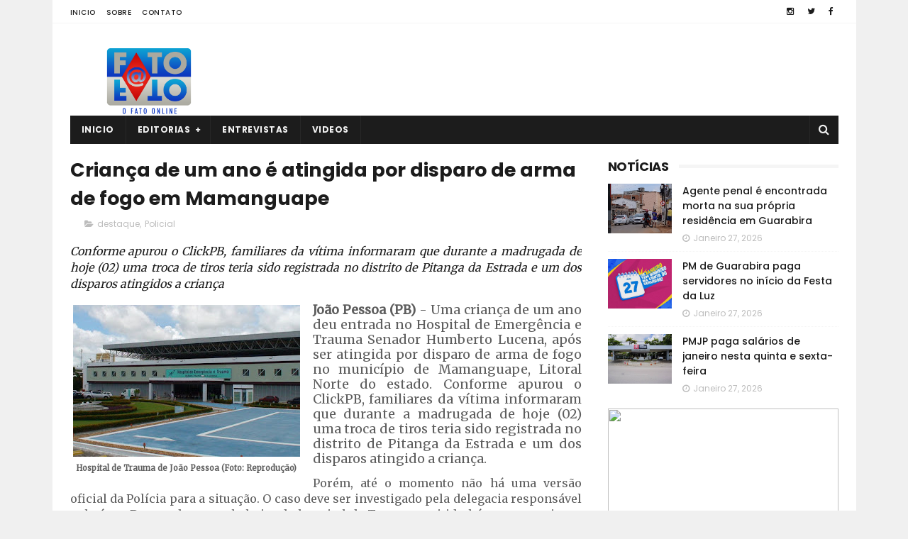

--- FILE ---
content_type: text/html; charset=UTF-8
request_url: https://www.tempo.pt/getwid/4ba0d9f947613505632a3220fce5873d
body_size: 1633
content:
<!DOCTYPE html><html><head><meta content="text/html; charset=UTF-8" http-equiv="Content-Type"/><meta content=pt-PT name="lang"/><title>Tempo em Guarabira p-31 i-20</title><meta content="noindex, follow" name="robots" /><meta content="no-cache" http-equiv="Cache-Control" /><style>img { border: none; }body#BwG {margin: 0;padding: 0;font-family: Arial, Helvetica, serif;}table, tr, td {margin: 0;padding: 0;border-collapse: collapse;-webkit-border-spacing: 0;-moz-border-spacing: 0;-ms-border-spacing: 0;-o-border-spacing: 0;-webkit-border-horizontal-spacing: 0px;-moz-border-horizontal-spacing: 0px;-ms-border-horizontal-spacing: 0px;-o-border-horizontal-spacing: 0px;-webkit-border-vertical-spacing: 0px;-moz-border-vertical-spacing: 0px;-ms-border-vertical-spacing: 0px;-o-border-vertical-spacing: 0px;}img { border: none; }.new31 { width: 305px; background-color: #FFFFFF; font-family: Roboto; }.new31 a { font-family: Roboto; }.new31 #wlink { font-size: 13px; font-weight: 500; padding: 0; margin: 0; width: 100%; float: left; }.new31 #wlink .slink { width: 100%; float: left; display: block; text-align: center; margin: 4px 0; color: #000000; }.new31 #wlink .fondo td { width: 100px; float: left; text-align: center; color: #868686; }.new31 #wlink .fondo td span { width: 100%; float: left; display: block; }.new31 #wlink .fondo td span.nomDay { width: 98px; font-size: 10px;font-weight: 700; text-transform: uppercase; margin: 3px 1px 6px 1px; text-align: center; text-overflow:ellipsis; white-space:nowrap; overflow:hidden; }.new31 #wlink .fondo td span.simbDay { height: 60px; margin: 0 0 3px 0; }.new31 #wlink .fondo td span.simbDay21 { height: 60px; }.new31 #wlink .fondo td span.simbDay21 img { margin-top: 11px; }.new31 #wlink .fondo td span.temps span { width: 49%; float: left; font-size: 15px; font-weight: 500; margin-bottom: 5px; }.new31 #wlink .fondo td span.temps span.TMax { text-align: right; margin-right: 1%; color: #EB1924; }.new31 #wlink .fondo td span.temps span.TMin { text-align: left; margin-left: 1%; color: #3366ff; }.new31 #wlink .fondo td span.simbWind { height: 28px; }.new31 #wlink .fondo td span.numWind { font-size: 11px; font-weight: 500; margin-top: 3px; }.new31 #wlink .fondo td span.nomData .tipo { width: 65px; float: left; font-size: 10px; font-weight: 500; text-align: right; padding-top: 1px; }.new31 #wlink .fondo td span.nomData .data { width: 30px; float: left; font-size: 11px; font-weight: 700 }.new31 .nomP { width: 98%; float: left; margin: 3px 10px 2px 0; font-size: 10px; font-weight: 500; text-align: right; color: #868686; font-family: Roboto; line-height: 18px; }.new31 .nomP a { width: auto; float: right; display: inline-block; font-size: 10px; color: #000000; padding-left: 5px;}.new31 .nomP.margr { width: 95%; }.new31 .nomP .titleA { display: none; }.new31:hover .nomP .titleA { display: inline-block; font-size: 10px; font-weight: 500; padding-left: 10px; float: left; text-align: left; }.new31:hover .nomP .rota {position: absolute; top: 52px; left: -39px;z-index: 2; width: 89px; transform: rotate(-90deg); display: block; padding: 0; }</style></head><body id="BwG" style="background-color:#FFFFFF;"><div id="father"><table id="webwid" class="webwid new31"><tr><td><a id="wlink" href="https://www.tempo.pt/guarabira.htm?utm_source=widget&utm_medium=referral" target="_blank"><span class="slink">Temperatura de Guarabira</span><table class="fondo"><tr><td><span class="nomDay">Quarta</span><span class="simbDay"><img src="https://www.tempo.pt/img/widget/g/20/new/big-6.png" alt="Névoa de poeira com céu limpo"></span><span class="temps"><span class="TMax">32°</span><span class="TMin">23°</span></span><span class="nomData"><span class="tipo">Umidade:</span><span class="data">74%</span></span></td><td><span class="nomDay">Quinta</span><span class="simbDay"><img src="https://www.tempo.pt/img/widget/g/20/new/big-5.png" alt="Encoberto"></span><span class="temps"><span class="TMax">33°</span><span class="TMin">23°</span></span><span class="nomData"><span class="tipo">Umidade:</span><span class="data">74%</span></span></td><td><span class="nomDay">Sexta</span><span class="simbDay"><img src="https://www.tempo.pt/img/widget/g/20/new/big-6.png" alt="Névoa de poeira com céu limpo"></span><span class="temps"><span class="TMax">33°</span><span class="TMin">23°</span></span><span class="nomData"><span class="tipo">Umidade:</span><span class="data">75%</span></span></td></tr></table></a><div class="nomP "><span class="titleA ">tempo.pt</span><svg xmlns="http://www.w3.org/2000/svg" width="74" height="16" viewBox="0 0 200 23"><g fill="#009EE2" fill-rule="evenodd"><path d="M143.3 8.2c0-1.8-1.3-2.7-3.4-2.7h-4.2V11h4.2c2.2 0 3.4-1 3.4-2.7zm7.2 14.8h-7.4l-4.6-7h-2.8v7h-6.4V0h11c3.4 0 5.9 1 7.4 2.5 1.4 1.3 2 3 2 5.4 0 3.5-1.8 5.9-4.7 7l5.5 8.1zm43-11.5c0-3.7-2.6-5.8-6.4-5.8h-2.6v11.6h2.6c3.8 0 6.4-2 6.4-5.8zm6.5 0c0 6.6-4.8 11.5-13.1 11.5h-8.7V0h8.8c8.2 0 13 4.7 13 11.4zm-39 2.4h11V9h-11V5.4H173V0h-18.5v23h18.7v-5.4h-12.4v-3.7zM12.1 9L6.7 0H0v23h6.2V9.9l6 8.9 5.9-9V23h6.3V0h-6.7l-5.5 8.9zm40.2-3.3h7V23h6.3V5.6h6.9V0H52.4v5.6zm31 8.3h11V9h-11V5.4h12.1V0H77v23h18.7v-5.4H83.3v-3.7zm-47 3.7h12.4V23H30.2V0h18.4v5.4H36.5V9h11v5h-11v3.7z"/><path d="M118.4 20.4l3.9 1-1.2-4a15 15 0 0 1-2.7 3z"/><path d="M111.5 23a11.5 11.5 0 1 1 0-23 11.5 11.5 0 0 1 0 23zm7-11.6l-.7-1.4 1-1.3-1.5-.8.2-1.6h-1.7l-.6-1.5-1.5.8-1.3-1-.8 1.5-1.6-.2v1c1.2.3 2.1 1 2.7 2.1 1 0 1.8.5 2.4 1.2 1 .1 2 .7 2.6 1.5l.9-.3zm-3.7 4.5c1.1 0 2-1 2-2 0-1.8-1-2.1-2-2.1h-.6l-.3-.6c-.3-.4-.7-.6-1.3-.6-.3 0-.6 0-1 .2v-.4a2.8 2.8 0 0 0-2.9-2.2h-.2a2.7 2.7 0 0 0-2.5 2.6v.4a1 1 0 0 0-.4 0c-1 .3-1.8 1.3-1.8 2.4 0 1.2 1.2 2.2 2.4 2.3h8.6z"/></g></svg><a href="https://www.tempo.pt/guarabira.htm?utm_source=widget&utm_medium=referral" title="Temperatura de Guarabira" target="_blank">+info</a></div></div></td></tr></table></div></body></html>

--- FILE ---
content_type: text/html; charset=utf-8
request_url: https://www.google.com/recaptcha/api2/aframe
body_size: 268
content:
<!DOCTYPE HTML><html><head><meta http-equiv="content-type" content="text/html; charset=UTF-8"></head><body><script nonce="uFWC8rMjYQ4vld9hkcpVkQ">/** Anti-fraud and anti-abuse applications only. See google.com/recaptcha */ try{var clients={'sodar':'https://pagead2.googlesyndication.com/pagead/sodar?'};window.addEventListener("message",function(a){try{if(a.source===window.parent){var b=JSON.parse(a.data);var c=clients[b['id']];if(c){var d=document.createElement('img');d.src=c+b['params']+'&rc='+(localStorage.getItem("rc::a")?sessionStorage.getItem("rc::b"):"");window.document.body.appendChild(d);sessionStorage.setItem("rc::e",parseInt(sessionStorage.getItem("rc::e")||0)+1);localStorage.setItem("rc::h",'1769618268701');}}}catch(b){}});window.parent.postMessage("_grecaptcha_ready", "*");}catch(b){}</script></body></html>

--- FILE ---
content_type: text/javascript; charset=UTF-8
request_url: https://www.fatoafato.com.br/feeds/posts/default?alt=json-in-script&callback=jQuery111005439971591305004_1769618263261&_=1769618263262
body_size: 28472
content:
// API callback
jQuery111005439971591305004_1769618263261({"version":"1.0","encoding":"UTF-8","feed":{"xmlns":"http://www.w3.org/2005/Atom","xmlns$openSearch":"http://a9.com/-/spec/opensearchrss/1.0/","xmlns$blogger":"http://schemas.google.com/blogger/2008","xmlns$georss":"http://www.georss.org/georss","xmlns$gd":"http://schemas.google.com/g/2005","xmlns$thr":"http://purl.org/syndication/thread/1.0","id":{"$t":"tag:blogger.com,1999:blog-3187694803340245418"},"updated":{"$t":"2026-01-28T12:03:35.812-03:00"},"category":[{"term":"destaque"},{"term":"Politica"},{"term":"Policial"},{"term":"Mundo"},{"term":"Cidades"},{"term":"Atualidades"},{"term":"Religiao"},{"term":"TV"},{"term":"Saude"},{"term":"Esportes"},{"term":"Esporte"},{"term":"Brasil"},{"term":"Arte \u0026 Cultura"},{"term":"Paraíba"},{"term":"Paraiba"},{"term":"Internacional"},{"term":"Economia"},{"term":"Geral"},{"term":"Educação"},{"term":"Saúde"},{"term":"Educacao"},{"term":"Edcucacao"},{"term":"Arte e Cultura"},{"term":"Ação Parlamentar"},{"term":"Cultura \u0026 Arte"},{"term":"atuação parlamentar"},{"term":"Ação Social"},{"term":"Ação Administrativa"},{"term":"Benefícios para Guarabira"},{"term":"Coluna Antonio Santos"},{"term":"Combate ao Coronavírus"},{"term":"Concurso"},{"term":"Concurso Público"},{"term":"Contra a Covid-19"},{"term":"Novo Artigo"},{"term":"OPINIÃO"},{"term":"Prestando Contas"},{"term":"Sociais"},{"term":"mobilidade urbana"},{"term":"\"Agosto Lilás\""},{"term":"ADM GERVÁSIO MAIA"},{"term":"Administração"},{"term":"Alerta Geral!"},{"term":"Anel Viário"},{"term":"Aprovação Popular!"},{"term":"Atendimento de Qualidade"},{"term":"Ato Acolhedor"},{"term":"Ação Cidadã"},{"term":"Ação Legislativa"},{"term":"Ação de Governo"},{"term":"Ações de Saúde"},{"term":"Boa Iniciativa"},{"term":"Boa Notícia"},{"term":"CARDÁPIO DE QUALIDADE"},{"term":"Combate a Pandemia"},{"term":"Combate a dengue"},{"term":"Combate a doenças"},{"term":"Combate ao Covid-19"},{"term":"Combate ao Câncer de Mama"},{"term":"Constrangimento"},{"term":"Crise PMPB e UEPB"},{"term":"Cultura de Luto"},{"term":"Cumprindo Compromissos"},{"term":"Câncer de Mama"},{"term":"De Mãos Dadas Com O Povo"},{"term":"De volta ao batente"},{"term":"Decepção!"},{"term":"Decisão Acertada"},{"term":"Doação de Órgãos"},{"term":"ESPERTO DEMAIS"},{"term":"Em Curral de Cima"},{"term":"Em Mamanguape"},{"term":"Enquete"},{"term":"Ensino de Qualidade"},{"term":"Entrevista da Semana"},{"term":"Feliz Aniversário"},{"term":"Futebol"},{"term":"Gestão Eficiente"},{"term":"Homenagens"},{"term":"Hospital Laureano"},{"term":"Interdição"},{"term":"João Pessoa"},{"term":"Legislativo em Ação"},{"term":"Linda. Maravilhosa!"},{"term":"Luto na TV"},{"term":"MAIS DO MESMO!"},{"term":"MAIS VIOLÊNCIA"},{"term":"MEMÓRIA DA CULTURA"},{"term":"Maior São João do Mundo"},{"term":"Masturbação Feminina"},{"term":"Medida Acertada"},{"term":"Mortalidade Materna"},{"term":"Multivacinação"},{"term":"NA ALPB"},{"term":"NOVA DESCOBERTA"},{"term":"Na Paraíba"},{"term":"Nota de Esclarecimento"},{"term":"Nova Assembleia"},{"term":"Nova Ordem"},{"term":"Novo Talento"},{"term":"Novos Reforços"},{"term":"O Sono"},{"term":"Obras para o povo"},{"term":"Oportunidade"},{"term":"Oportunidade de Emprego"},{"term":"Orgulho"},{"term":"Outubro Rosa"},{"term":"Parceria Social"},{"term":"Poderosa e sex"},{"term":"Por moradias"},{"term":"Prevenção ao Suicídio"},{"term":"Prova de Redação"},{"term":"Punição?"},{"term":"ROTINA NA PB"},{"term":"Rainha da Seresta"},{"term":"Reaproximação?"},{"term":"Reconhecimento"},{"term":"Recuperado?"},{"term":"Saúde para a população"},{"term":"Serviço e Cidadania"},{"term":"Sessão Itinerante"},{"term":"Sexto Título"},{"term":"Sobre Sexo"},{"term":"Somos Todos Paraíba"},{"term":"Soprando velinhas"},{"term":"Sucessão 2018"},{"term":"Sucessão de 2018"},{"term":"Turismo"},{"term":"Turismo da PB em alta"},{"term":"Violência"},{"term":"Violência na PB"},{"term":"ambulâncias para mamanguape"},{"term":"arrecadação de alimentos"},{"term":"at"},{"term":"bem estar"},{"term":"causa autista"},{"term":"ds"},{"term":"em João Pessoa"},{"term":"em londres"},{"term":"estado clínico"},{"term":"feita justiça"},{"term":"fogo na cultura do mundo"},{"term":"luta contra a Covid-19"},{"term":"mais saúde para o povo"},{"term":"medidas protetivas"},{"term":"novembro azul"},{"term":"novos equipamentos"},{"term":"pet adestrado"},{"term":"primeiro mandato"},{"term":"promessa de campanha"},{"term":"semana da pátria"},{"term":"torcedora do timão"},{"term":"trabalho administrativo"},{"term":"veganismo"},{"term":"Época de Natal"}],"title":{"type":"text","$t":"Fato a Fato"},"subtitle":{"type":"html","$t":"O Fato Online"},"link":[{"rel":"http://schemas.google.com/g/2005#feed","type":"application/atom+xml","href":"https:\/\/www.fatoafato.com.br\/feeds\/posts\/default"},{"rel":"self","type":"application/atom+xml","href":"https:\/\/www.blogger.com\/feeds\/3187694803340245418\/posts\/default?alt=json-in-script"},{"rel":"alternate","type":"text/html","href":"https:\/\/www.fatoafato.com.br\/"},{"rel":"hub","href":"http://pubsubhubbub.appspot.com/"},{"rel":"next","type":"application/atom+xml","href":"https:\/\/www.blogger.com\/feeds\/3187694803340245418\/posts\/default?alt=json-in-script\u0026start-index=26\u0026max-results=25"}],"author":[{"name":{"$t":"Arijunior Guilherme"},"uri":{"$t":"http:\/\/www.blogger.com\/profile\/18398574687312952966"},"email":{"$t":"noreply@blogger.com"},"gd$image":{"rel":"http://schemas.google.com/g/2005#thumbnail","width":"31","height":"22","src":"\/\/blogger.googleusercontent.com\/img\/b\/R29vZ2xl\/AVvXsEjettfAkmQ6iWst_5okgDmDhK_NhAEhxxo8KLCo9V8CQUpzOCwxkwFC5-phDXJQ_Tay0nrG7h1Llmc64vItsTdrdPAXmVrhr1wv1IoodvIxGRq7p64P21HfKzF7cbfxipE\/s220\/IMG_6558.jpg"}}],"generator":{"version":"7.00","uri":"http://www.blogger.com","$t":"Blogger"},"openSearch$totalResults":{"$t":"42084"},"openSearch$startIndex":{"$t":"1"},"openSearch$itemsPerPage":{"$t":"25"},"entry":[{"id":{"$t":"tag:blogger.com,1999:blog-3187694803340245418.post-2764599809888706933"},"published":{"$t":"2026-01-28T12:02:00.008-03:00"},"updated":{"$t":"2026-01-28T12:03:35.743-03:00"},"category":[{"scheme":"http://www.blogger.com/atom/ns#","term":"destaque"},{"scheme":"http://www.blogger.com/atom/ns#","term":"Politica"}],"title":{"type":"text","$t":"Hugo e Aguinaldo selam acordo com prefeito de Cabedelo; veja como"},"content":{"type":"html","$t":"\u003Ch2 style=\"text-align: justify;\"\u003E\u003Cspan style=\"font-family: Libre Baskerville; font-size: medium;\"\u003EA mudança na presidência estadual ocorre após a saída do ex-prefeito de Cabedelo e atual secretário de Turismo de João Pessoa, Vitor Hugo\u003C\/span\u003E\u003C\/h2\u003E\u003Cp style=\"text-align: justify;\"\u003E\u003Cspan style=\"font-family: Merriweather; font-size: large;\"\u003E\u003C\/span\u003E\u003C\/p\u003E\u003Ctable align=\"center\" cellpadding=\"0\" cellspacing=\"0\" class=\"tr-caption-container\" style=\"float: left; margin-right: 1em; text-align: left;\"\u003E\u003Ctbody\u003E\u003Ctr\u003E\u003Ctd style=\"text-align: center;\"\u003E\u003Ca href=\"https:\/\/blogger.googleusercontent.com\/img\/b\/R29vZ2xl\/AVvXsEi3HGOV6sAhgcv3JumHKyW3B1Lg3P8kM3DkFUEwoaw73uZ-cAuBxexLpxha8P6Mip8YizH70fCgzz6jgOqFl6Pk43nLihp8h8Ll7qBBduVSg5ZFQN3rC7TNZcqZZYFih4keAn3-8kPPo9WewQ0avXj4p7TdCFNKJBt5cPssicJ30rqgl2PPY9CPV4jQmUtU\/s565\/a7777.png\" style=\"margin-left: auto; margin-right: auto;\"\u003E\u003Cimg border=\"0\" data-original-height=\"483\" data-original-width=\"565\" height=\"274\" src=\"https:\/\/blogger.googleusercontent.com\/img\/b\/R29vZ2xl\/AVvXsEi3HGOV6sAhgcv3JumHKyW3B1Lg3P8kM3DkFUEwoaw73uZ-cAuBxexLpxha8P6Mip8YizH70fCgzz6jgOqFl6Pk43nLihp8h8Ll7qBBduVSg5ZFQN3rC7TNZcqZZYFih4keAn3-8kPPo9WewQ0avXj4p7TdCFNKJBt5cPssicJ30rqgl2PPY9CPV4jQmUtU\/s320\/a7777.png\" width=\"320\" \/\u003E\u003C\/a\u003E\u003C\/td\u003E\u003C\/tr\u003E\u003Ctr\u003E\u003Ctd class=\"tr-caption\" style=\"text-align: center;\"\u003E\u003Cb\u003E\u003Cspan style=\"font-family: georgia;\"\u003EDeputados Aguinaldo Ribeiro e Hugo Motta (Foto: Reprodução)\u003C\/span\u003E\u003C\/b\u003E\u003C\/td\u003E\u003C\/tr\u003E\u003C\/tbody\u003E\u003C\/table\u003E\u003Cspan style=\"font-family: Merriweather; font-size: large;\"\u003E\u003Cdiv style=\"text-align: justify;\"\u003E\u003Cb\u003EJoão Pessoa (PB)\u003C\/b\u003E - O médico Jhony Bezerra, superintendente da Fundação PB Saúde e pré-candidato a deputado federal, deve assumir nesta quinta-feira (29) o comando do Avante na Paraíba. Ele deixa o PSB, legenda pela qual disputou a prefeitura de Campina Grande em 2024.\u003C\/div\u003E\u003C\/span\u003E\u003Cp\u003E\u003C\/p\u003E\u003Cp style=\"text-align: justify;\"\u003E\u003Cspan style=\"font-family: Merriweather; font-size: medium;\"\u003EA posse será formalizada durante evento da direção nacional do partido, que também empossará o novo diretório municipal de Cabedelo. A cerimônia contará com a presença do deputado federal Luís Tibé (MG), presidente nacional da sigla.\u003C\/span\u003E\u003C\/p\u003E\u003Cp style=\"text-align: justify;\"\u003E\u003Cspan style=\"font-family: Merriweather; font-size: medium;\"\u003EA mudança na presidência estadual ocorre após a saída do ex-prefeito de Cabedelo e atual secretário de Turismo de João Pessoa, Vitor Hugo. Ele deixou o cargo na semana passada. A substituição foi articulada pelos deputados federais Aguinaldo Ribeiro (PP) e Hugo Motta (Republicanos).\u003C\/span\u003E\u003C\/p\u003E\u003Cp style=\"text-align: justify;\"\u003E\u003Cspan style=\"font-family: Merriweather; font-size: medium;\"\u003EEm Cabedelo, o prefeito em exercício Edvaldo Neto integrará a nova executiva municipal. Ele é candidato na eleição suplementar em abril.\u003C\/span\u003E\u003C\/p\u003E\u003Cp style=\"text-align: justify;\"\u003E\u003Cspan style=\"font-family: Merriweather; font-size: medium;\"\u003EAo @blogmauriliojunior, uma pessoa próxima de Neto confirmou a articulação de Neto junto a Hugo e Aguinaldo, alinhando uma tendência de apoio à pré-candidatura do vice-governador Lucas Ribeiro (PP) ao governo da Paraíba.\u003C\/span\u003E\u003C\/p\u003E\u003Ci\u003E\u003Cspan style=\"font-family: Merriweather; text-align: justify;\"\u003EFonte: Blog de Maurílio Júnior\u003C\/span\u003E\u003C\/i\u003E\u003Cdiv\u003E\u003Ci style=\"font-family: Merriweather; text-align: justify;\"\u003EEm 28 de janeiro de 2026\u003C\/i\u003E\u003C\/div\u003E"},"link":[{"rel":"edit","type":"application/atom+xml","href":"https:\/\/www.blogger.com\/feeds\/3187694803340245418\/posts\/default\/2764599809888706933"},{"rel":"self","type":"application/atom+xml","href":"https:\/\/www.blogger.com\/feeds\/3187694803340245418\/posts\/default\/2764599809888706933"},{"rel":"alternate","type":"text/html","href":"https:\/\/www.fatoafato.com.br\/2026\/01\/hugo-e-aguinaldo-selam-acordo-com.html","title":"Hugo e Aguinaldo selam acordo com prefeito de Cabedelo; veja como"}],"author":[{"name":{"$t":"Antônio Santos"},"uri":{"$t":"http:\/\/www.blogger.com\/profile\/04784130853906280806"},"email":{"$t":"noreply@blogger.com"},"gd$image":{"rel":"http://schemas.google.com/g/2005#thumbnail","width":"32","height":"28","src":"\/\/blogger.googleusercontent.com\/img\/b\/R29vZ2xl\/AVvXsEgllDHGsr1ycV360ohP7i2teL6oIIYExPbmPdgnTdgSn_R40sVNB-6c1AW5AhQ0hZafnDJCK49IhuhFsOYYQY7Bj_YXhhZAEzfJiJStTw_tqH5P7fPVIxEBknc8wt1hmw\/s220\/antonio.jpg"}}],"media$thumbnail":{"xmlns$media":"http://search.yahoo.com/mrss/","url":"https:\/\/blogger.googleusercontent.com\/img\/b\/R29vZ2xl\/AVvXsEi3HGOV6sAhgcv3JumHKyW3B1Lg3P8kM3DkFUEwoaw73uZ-cAuBxexLpxha8P6Mip8YizH70fCgzz6jgOqFl6Pk43nLihp8h8Ll7qBBduVSg5ZFQN3rC7TNZcqZZYFih4keAn3-8kPPo9WewQ0avXj4p7TdCFNKJBt5cPssicJ30rqgl2PPY9CPV4jQmUtU\/s72-c\/a7777.png","height":"72","width":"72"}},{"id":{"$t":"tag:blogger.com,1999:blog-3187694803340245418.post-6572364927495583176"},"published":{"$t":"2026-01-28T11:33:00.002-03:00"},"updated":{"$t":"2026-01-28T11:33:30.396-03:00"},"category":[{"scheme":"http://www.blogger.com/atom/ns#","term":"destaque"},{"scheme":"http://www.blogger.com/atom/ns#","term":"Politica"}],"title":{"type":"text","$t":"Cida afasta tese de RC por candidatura do PT: ‘Debate não existe’"},"content":{"type":"html","$t":"\u003Ch2 style=\"text-align: justify;\"\u003E\u003Cspan style=\"font-family: Libre Baskerville; font-size: medium;\"\u003EPresidente estadual do PT disse que o partido vai se reunir para delegar agenda de trabalho\u003C\/span\u003E\u003C\/h2\u003E\u003Cp style=\"text-align: justify;\"\u003E\u003Cspan style=\"font-family: Merriweather; font-size: large;\"\u003E\u003C\/span\u003E\u003C\/p\u003E\u003Ctable align=\"center\" cellpadding=\"0\" cellspacing=\"0\" class=\"tr-caption-container\" style=\"float: right; margin-left: 1em; text-align: right;\"\u003E\u003Ctbody\u003E\u003Ctr\u003E\u003Ctd style=\"text-align: center;\"\u003E\u003Ca href=\"https:\/\/blogger.googleusercontent.com\/img\/b\/R29vZ2xl\/AVvXsEguGxQqIxyh9KUOD09z1BoR3m0a8jr79LDWxPNa6GIOnHNqWNHdIL5wv1L-7mgeRC75KOEQlPPI-XDbyyaOZz3ZB80onoaCXUdeGaSvcushhTNMcNeEbQVYjOtPGWbtvs3GkbQxvtSte-OAyG-XV1trTwjRZFfwgrzqcNu5z30F3f-oxEEK7Hws7j_yWYqM\/s800\/acedaeee.jpeg\" style=\"margin-left: auto; margin-right: auto;\"\u003E\u003Cimg border=\"0\" data-original-height=\"533\" data-original-width=\"800\" height=\"213\" src=\"https:\/\/blogger.googleusercontent.com\/img\/b\/R29vZ2xl\/AVvXsEguGxQqIxyh9KUOD09z1BoR3m0a8jr79LDWxPNa6GIOnHNqWNHdIL5wv1L-7mgeRC75KOEQlPPI-XDbyyaOZz3ZB80onoaCXUdeGaSvcushhTNMcNeEbQVYjOtPGWbtvs3GkbQxvtSte-OAyG-XV1trTwjRZFfwgrzqcNu5z30F3f-oxEEK7Hws7j_yWYqM\/s320\/acedaeee.jpeg\" width=\"320\" \/\u003E\u003C\/a\u003E\u003C\/td\u003E\u003C\/tr\u003E\u003Ctr\u003E\u003Ctd class=\"tr-caption\" style=\"text-align: center;\"\u003EPresidente do PT-PB, Cida Ramos (Foto: Reprodução)\u003C\/td\u003E\u003C\/tr\u003E\u003C\/tbody\u003E\u003C\/table\u003E\u003Cspan style=\"font-family: Merriweather; font-size: large;\"\u003E\u003Cdiv style=\"text-align: justify;\"\u003E\u003Cb\u003EJoão Pessoa (PB)\u003C\/b\u003E - A presidente do PT na Paraíba, deputada Cida Ramos, afastou a tese de Ricardo Coutinho por uma candidatura própria da legenda para o Governo do estado. A parlamentar disse que o debate sobre a possibilidade “não existe” internamente.\u003C\/div\u003E\u003C\/span\u003E\u003Cp\u003E\u003C\/p\u003E\u003Cp style=\"text-align: justify;\"\u003E\u003Cspan style=\"font-family: Merriweather; font-size: medium;\"\u003E\u003Cb\u003ELEIA\u003C\/b\u003E\u003C\/span\u003E\u003C\/p\u003E\u003Cp style=\"text-align: justify;\"\u003E\u003Cspan style=\"font-family: Merriweather; font-size: medium;\"\u003E\u003Cb\u003E\u003Ca href=\"https:\/\/fonte83.com.br\/politica\/ricardo-coutinho-cobra-candidatura-propria-do-pt-e-prega-nome-feminino-para-disputa-na-paraiba\/\"\u003ERicardo Coutinho cobra candidatura própria do PT e prega nome feminino para disputa na Paraíba\u003C\/a\u003E\u003C\/b\u003E\u003C\/span\u003E\u003C\/p\u003E\u003Cp style=\"text-align: justify;\"\u003E\u003Cspan style=\"font-family: Merriweather; font-size: medium;\"\u003EAo Portal MaisPB, Cida disse que cada filiado tem seu posicionamento individual e que o PT vê com “naturalidade” a tese de Ricardo. No entanto, a deputada reforçou que “essa é uma deliberação do diretório estadual em articulação com o nacional” e que o presidente Lula está encaminhando essas conversas internamente.\u003C\/span\u003E\u003C\/p\u003E\u003Cp style=\"text-align: justify;\"\u003E\u003Cspan style=\"font-family: Merriweather; font-size: medium;\"\u003EA tese de candidatura própria foi defendida pelo ex-governador em entrevista ao programa Liga 360 Debate. Na ocasião, ele destacou o nome da professora Maria Luiza Alencar.\u003C\/span\u003E\u003C\/p\u003E\u003Cp style=\"text-align: justify;\"\u003E\u003Cspan style=\"font-family: Merriweather; font-size: medium;\"\u003EReunião\u003C\/span\u003E\u003C\/p\u003E\u003Cp style=\"text-align: justify;\"\u003E\u003Cspan style=\"font-family: Merriweather; font-size: medium;\"\u003ECida Ramos antecipou à redação que na próxima segunda (2) o diretório estadual irá se reunir para definição do grupo de trabalho eleitoral e calendário da legenda.\u003C\/span\u003E\u003C\/p\u003E\u003Ci\u003E\u003Cspan style=\"font-family: Merriweather; text-align: justify;\"\u003ECréditos: MaisPB\u003C\/span\u003E\u003C\/i\u003E\u003Cdiv\u003E\u003Ci style=\"font-family: Merriweather; text-align: justify;\"\u003EEm 28.01.2026\u003C\/i\u003E\u003C\/div\u003E"},"link":[{"rel":"edit","type":"application/atom+xml","href":"https:\/\/www.blogger.com\/feeds\/3187694803340245418\/posts\/default\/6572364927495583176"},{"rel":"self","type":"application/atom+xml","href":"https:\/\/www.blogger.com\/feeds\/3187694803340245418\/posts\/default\/6572364927495583176"},{"rel":"alternate","type":"text/html","href":"https:\/\/www.fatoafato.com.br\/2026\/01\/cida-afasta-tese-de-rc-por-candidatura.html","title":"Cida afasta tese de RC por candidatura do PT: ‘Debate não existe’"}],"author":[{"name":{"$t":"Antônio Santos"},"uri":{"$t":"http:\/\/www.blogger.com\/profile\/04784130853906280806"},"email":{"$t":"noreply@blogger.com"},"gd$image":{"rel":"http://schemas.google.com/g/2005#thumbnail","width":"32","height":"28","src":"\/\/blogger.googleusercontent.com\/img\/b\/R29vZ2xl\/AVvXsEgllDHGsr1ycV360ohP7i2teL6oIIYExPbmPdgnTdgSn_R40sVNB-6c1AW5AhQ0hZafnDJCK49IhuhFsOYYQY7Bj_YXhhZAEzfJiJStTw_tqH5P7fPVIxEBknc8wt1hmw\/s220\/antonio.jpg"}}],"media$thumbnail":{"xmlns$media":"http://search.yahoo.com/mrss/","url":"https:\/\/blogger.googleusercontent.com\/img\/b\/R29vZ2xl\/AVvXsEguGxQqIxyh9KUOD09z1BoR3m0a8jr79LDWxPNa6GIOnHNqWNHdIL5wv1L-7mgeRC75KOEQlPPI-XDbyyaOZz3ZB80onoaCXUdeGaSvcushhTNMcNeEbQVYjOtPGWbtvs3GkbQxvtSte-OAyG-XV1trTwjRZFfwgrzqcNu5z30F3f-oxEEK7Hws7j_yWYqM\/s72-c\/acedaeee.jpeg","height":"72","width":"72"}},{"id":{"$t":"tag:blogger.com,1999:blog-3187694803340245418.post-6605160395812473277"},"published":{"$t":"2026-01-28T11:19:00.003-03:00"},"updated":{"$t":"2026-01-28T11:19:49.737-03:00"},"category":[{"scheme":"http://www.blogger.com/atom/ns#","term":"Atualidades"},{"scheme":"http://www.blogger.com/atom/ns#","term":"Mundo"}],"title":{"type":"text","$t":"Governador cria Secretaria da Proteção Animal na Paraíba"},"content":{"type":"html","$t":"\u003Ch2 style=\"text-align: justify;\"\u003E\u003Cspan style=\"font-family: Libre Baskerville; font-size: medium;\"\u003EA nova secretaria terá vários cargos para o trabalho de proteção animal\u003C\/span\u003E\u003C\/h2\u003E\u003Cp style=\"text-align: justify;\"\u003E\u003Cspan style=\"font-family: Merriweather; font-size: large;\"\u003E\u003C\/span\u003E\u003C\/p\u003E\u003Ctable align=\"center\" cellpadding=\"0\" cellspacing=\"0\" class=\"tr-caption-container\" style=\"float: left; margin-right: 1em; text-align: left;\"\u003E\u003Ctbody\u003E\u003Ctr\u003E\u003Ctd style=\"text-align: center;\"\u003E\u003Ca href=\"https:\/\/blogger.googleusercontent.com\/img\/b\/R29vZ2xl\/AVvXsEgv-mmqzjjoQ49RflOq40ucC9gFgc2CbxbntZBBnS4FCw1OWywR8wkwc1l72Y3bUHXnxQZ0EU453zr3vALt_PrIwsxiWfcNbFYUg3TPdAoOGJSDnL7RgUPgMEBo0zZHa9SPRdMZcWIZf95GITWvLtUqp6C9BLSPuOW9iMTkJ02pQ5N5xPjYGx_8zG0Lm987\/s768\/a%20joao234.jpeg\" style=\"margin-left: auto; margin-right: auto;\"\u003E\u003Cimg border=\"0\" data-original-height=\"501\" data-original-width=\"768\" height=\"209\" src=\"https:\/\/blogger.googleusercontent.com\/img\/b\/R29vZ2xl\/AVvXsEgv-mmqzjjoQ49RflOq40ucC9gFgc2CbxbntZBBnS4FCw1OWywR8wkwc1l72Y3bUHXnxQZ0EU453zr3vALt_PrIwsxiWfcNbFYUg3TPdAoOGJSDnL7RgUPgMEBo0zZHa9SPRdMZcWIZf95GITWvLtUqp6C9BLSPuOW9iMTkJ02pQ5N5xPjYGx_8zG0Lm987\/s320\/a%20joao234.jpeg\" width=\"320\" \/\u003E\u003C\/a\u003E\u003C\/td\u003E\u003C\/tr\u003E\u003Ctr\u003E\u003Ctd class=\"tr-caption\" style=\"text-align: center;\"\u003E\u003Cb\u003E\u003Cspan style=\"font-family: georgia;\"\u003EGovernador João Azevêdo (Foto: Divulgação\/Secom-PB)\u003C\/span\u003E\u003C\/b\u003E\u003C\/td\u003E\u003C\/tr\u003E\u003C\/tbody\u003E\u003C\/table\u003E\u003Cspan style=\"font-family: Merriweather; font-size: large;\"\u003E\u003Cdiv style=\"text-align: justify;\"\u003E\u003Cb\u003EJoão Pessoa (PB)\u003C\/b\u003E - O governador João Azevêdo (PSB) assinou uma Medida Provisória que cria a Secretaria Executiva da Proteção Animal na Paraíba. A nova pasta está vinculada à Secretaria de Estado da Saúde.\u003C\/div\u003E\u003C\/span\u003E\u003Cp\u003E\u003C\/p\u003E\u003Cp style=\"text-align: justify;\"\u003E\u003Cspan style=\"font-family: Merriweather; font-size: medium;\"\u003EA medida consta na edição desta quarta-feira (28) do Diário Oficial do estado. De acordo com a MP, o objetivo da nova secretaria é “viabilizar e integrar políticas que promovam a saúde, proteção, defesa e bem-estar de animais”.\u003C\/span\u003E\u003C\/p\u003E\u003Cp style=\"text-align: justify;\"\u003E\u003Cspan style=\"font-family: Merriweather; font-size: medium;\"\u003EA nova Secretaria terá a seguinte estrutura: Gerência Executiva de Saúde e Bem-Estar Animal, com as gerências operacionais de Fiscalização e Denuncias, Resgate e Abrigo, Serviços de Saúde Animal e Políticas da Causa Animal (Proteção ao Animal Doméstico, Vigilância de Zoonoses e Educação e Conscientização).\u003C\/span\u003E\u003C\/p\u003E\u003Cp style=\"text-align: justify;\"\u003E\u003Cspan style=\"font-family: Merriweather; font-size: medium;\"\u003E\u003Cb\u003ECom a medida ficam criados os seguintes cargos:\u003C\/b\u003E\u003C\/span\u003E\u003C\/p\u003E\u003Cp style=\"text-align: justify;\"\u003E\u003Cspan style=\"font-family: Merriweather; font-size: medium;\"\u003E– Secretário Executivo da Proteção Animal\u003C\/span\u003E\u003C\/p\u003E\u003Cp style=\"text-align: justify;\"\u003E\u003Cspan style=\"font-family: Merriweather; font-size: medium;\"\u003E– Gerente Executivo de Saúde e Bem-Estar Animal\u003C\/span\u003E\u003C\/p\u003E\u003Cp style=\"text-align: justify;\"\u003E\u003Cspan style=\"font-family: Merriweather; font-size: medium;\"\u003E– Gerente Operacional de Fiscalização e Denúncias\u003C\/span\u003E\u003C\/p\u003E\u003Cp style=\"text-align: justify;\"\u003E\u003Cspan style=\"font-family: Merriweather; font-size: medium;\"\u003E– Gerente Operacional de Resgate e Abrigo\u003C\/span\u003E\u003C\/p\u003E\u003Cp style=\"text-align: justify;\"\u003E\u003Cspan style=\"font-family: Merriweather; font-size: medium;\"\u003E– Gerente Operacional de Serviços de Saúde Animal\u003C\/span\u003E\u003C\/p\u003E\u003Cp style=\"text-align: justify;\"\u003E\u003Cspan style=\"font-family: Merriweather; font-size: medium;\"\u003E– Núcleo de Educação e Conscientização\u003C\/span\u003E\u003C\/p\u003E\u003Cp style=\"text-align: justify;\"\u003E\u003Cspan style=\"font-family: Merriweather; font-size: medium;\"\u003E– Gerente Operacional de Políticas da Causa Animal\u003C\/span\u003E\u003C\/p\u003E\u003Cp style=\"text-align: justify;\"\u003E\u003Cspan style=\"font-family: Merriweather; font-size: medium;\"\u003E– Chefe do Núcleo de Proteção ao Animal Doméstico\u003C\/span\u003E\u003C\/p\u003E\u003Cp style=\"text-align: justify;\"\u003E\u003Cspan style=\"font-family: Merriweather; font-size: medium;\"\u003E– Chefe do Núcleo de Vigilância de Zoonoses\u003C\/span\u003E\u003C\/p\u003E\u003Ci\u003E\u003Cspan style=\"font-family: Merriweather; text-align: justify;\"\u003EFonte: MaisPB\u003C\/span\u003E\u003C\/i\u003E\u003Cdiv\u003E\u003Ci style=\"font-family: Merriweather; text-align: justify;\"\u003EEm 28.01.2026\u003C\/i\u003E\u003C\/div\u003E"},"link":[{"rel":"edit","type":"application/atom+xml","href":"https:\/\/www.blogger.com\/feeds\/3187694803340245418\/posts\/default\/6605160395812473277"},{"rel":"self","type":"application/atom+xml","href":"https:\/\/www.blogger.com\/feeds\/3187694803340245418\/posts\/default\/6605160395812473277"},{"rel":"alternate","type":"text/html","href":"https:\/\/www.fatoafato.com.br\/2026\/01\/governador-cria-secretaria-da-protecao.html","title":"Governador cria Secretaria da Proteção Animal na Paraíba"}],"author":[{"name":{"$t":"Antônio Santos"},"uri":{"$t":"http:\/\/www.blogger.com\/profile\/04784130853906280806"},"email":{"$t":"noreply@blogger.com"},"gd$image":{"rel":"http://schemas.google.com/g/2005#thumbnail","width":"32","height":"28","src":"\/\/blogger.googleusercontent.com\/img\/b\/R29vZ2xl\/AVvXsEgllDHGsr1ycV360ohP7i2teL6oIIYExPbmPdgnTdgSn_R40sVNB-6c1AW5AhQ0hZafnDJCK49IhuhFsOYYQY7Bj_YXhhZAEzfJiJStTw_tqH5P7fPVIxEBknc8wt1hmw\/s220\/antonio.jpg"}}],"media$thumbnail":{"xmlns$media":"http://search.yahoo.com/mrss/","url":"https:\/\/blogger.googleusercontent.com\/img\/b\/R29vZ2xl\/AVvXsEgv-mmqzjjoQ49RflOq40ucC9gFgc2CbxbntZBBnS4FCw1OWywR8wkwc1l72Y3bUHXnxQZ0EU453zr3vALt_PrIwsxiWfcNbFYUg3TPdAoOGJSDnL7RgUPgMEBo0zZHa9SPRdMZcWIZf95GITWvLtUqp6C9BLSPuOW9iMTkJ02pQ5N5xPjYGx_8zG0Lm987\/s72-c\/a%20joao234.jpeg","height":"72","width":"72"}},{"id":{"$t":"tag:blogger.com,1999:blog-3187694803340245418.post-2045835935852419965"},"published":{"$t":"2026-01-28T10:59:00.008-03:00"},"updated":{"$t":"2026-01-28T11:00:53.763-03:00"},"category":[{"scheme":"http://www.blogger.com/atom/ns#","term":"destaque"},{"scheme":"http://www.blogger.com/atom/ns#","term":"Policial"}],"title":{"type":"text","$t":"Suspeitos de roubar celulares avaliados em R$ 500 mil são presos na PB"},"content":{"type":"html","$t":"\u003Ch2 style=\"text-align: justify;\"\u003E\u003Cspan style=\"font-family: Libre Baskerville; font-size: medium;\"\u003EOs presos e todo o material apreendido foram encaminhados para a Cidade da Polícia Civil\u003C\/span\u003E\u003C\/h2\u003E\u003Cp style=\"text-align: justify;\"\u003E\u003Cspan style=\"font-family: Merriweather; font-size: large;\"\u003E\u003C\/span\u003E\u003C\/p\u003E\u003Ctable align=\"center\" cellpadding=\"0\" cellspacing=\"0\" class=\"tr-caption-container\" style=\"float: left; margin-right: 1em; text-align: left;\"\u003E\u003Ctbody\u003E\u003Ctr\u003E\u003Ctd style=\"text-align: center;\"\u003E\u003Ca href=\"https:\/\/blogger.googleusercontent.com\/img\/b\/R29vZ2xl\/AVvXsEhau9hlFeMmvc2SgzeA-NJRObw6oh_u1tWbp90hooAR1o_n_tyUZCrZNCoKnIhJZd1OrAIq7VOtVn4wp1CmlOiQKSNll8S8Tp0kP2HAjrkCA-DA0CFRrC8IKglG6uLoUYQ2d2aOZI7bOgUNGQVWdUywSdwa8tNFgGJqF4J8B9vE5Vbh5F8xvJVzKB4g7WQF\/s514\/a%20salvar.jpg\" style=\"margin-left: auto; margin-right: auto;\"\u003E\u003Cimg border=\"0\" data-original-height=\"350\" data-original-width=\"514\" height=\"218\" src=\"https:\/\/blogger.googleusercontent.com\/img\/b\/R29vZ2xl\/AVvXsEhau9hlFeMmvc2SgzeA-NJRObw6oh_u1tWbp90hooAR1o_n_tyUZCrZNCoKnIhJZd1OrAIq7VOtVn4wp1CmlOiQKSNll8S8Tp0kP2HAjrkCA-DA0CFRrC8IKglG6uLoUYQ2d2aOZI7bOgUNGQVWdUywSdwa8tNFgGJqF4J8B9vE5Vbh5F8xvJVzKB4g7WQF\/s320\/a%20salvar.jpg\" width=\"320\" \/\u003E\u003C\/a\u003E\u003C\/td\u003E\u003C\/tr\u003E\u003Ctr\u003E\u003Ctd class=\"tr-caption\" style=\"text-align: center;\"\u003E\u003Cb\u003E\u003Cspan style=\"font-family: georgia;\"\u003EMaterial apreendido pela polícia (Foto: PMPB)\u003C\/span\u003E\u003C\/b\u003E\u003C\/td\u003E\u003C\/tr\u003E\u003C\/tbody\u003E\u003C\/table\u003E\u003Cspan style=\"font-family: Merriweather; font-size: large;\"\u003E\u003Cdiv style=\"text-align: justify;\"\u003E\u003Cb\u003EJoão Pessoa (PB)\u003C\/b\u003E - A Polícia Militar recuperou 133 celulares que haviam sido roubados de uma loja de aparelhos eletrônicos de Pernambuco, no último final de semana. A ação da PM aconteceu nessa terça-feira (27) na zona sul de João Pessoa.\u003C\/div\u003E\u003C\/span\u003E\u003Cp\u003E\u003C\/p\u003E\u003Cp style=\"text-align: justify;\"\u003E\u003Cspan style=\"font-family: Merriweather; font-size: medium;\"\u003EAlém dos mais de 100 celulares, a carga roubada também tinha tablets, smartwatch, e aparelho de videogame. Os materiais, segundo a polícia, são avaliados em cerca de meio milhão de reais.\u003C\/span\u003E\u003C\/p\u003E\u003Cp style=\"text-align: justify;\"\u003E\u003Cspan style=\"font-family: Merriweather; font-size: medium;\"\u003EToda a carga estava com dois homens em uma casa, na região da Praia do Sol. A dupla foi presa pela PM.\u003C\/span\u003E\u003C\/p\u003E\u003Cp style=\"text-align: justify;\"\u003E\u003Cspan style=\"font-family: Merriweather; font-size: medium;\"\u003EOs presos e todo o material apreendido foram encaminhados para a Cidade da Polícia Civil.\u003C\/span\u003E\u003C\/p\u003E\u003Ci\u003E\u003Cspan style=\"font-family: Merriweather; text-align: justify;\"\u003ECréditos: MaisPB\u003C\/span\u003E\u003C\/i\u003E\u003Cdiv\u003E\u003Ci style=\"font-family: Merriweather; text-align: justify;\"\u003EEm 28.01.2026\u003C\/i\u003E\u003C\/div\u003E"},"link":[{"rel":"edit","type":"application/atom+xml","href":"https:\/\/www.blogger.com\/feeds\/3187694803340245418\/posts\/default\/2045835935852419965"},{"rel":"self","type":"application/atom+xml","href":"https:\/\/www.blogger.com\/feeds\/3187694803340245418\/posts\/default\/2045835935852419965"},{"rel":"alternate","type":"text/html","href":"https:\/\/www.fatoafato.com.br\/2026\/01\/suspeitos-de-roubar-celulares-avaliados.html","title":"Suspeitos de roubar celulares avaliados em R$ 500 mil são presos na PB"}],"author":[{"name":{"$t":"Antônio Santos"},"uri":{"$t":"http:\/\/www.blogger.com\/profile\/04784130853906280806"},"email":{"$t":"noreply@blogger.com"},"gd$image":{"rel":"http://schemas.google.com/g/2005#thumbnail","width":"32","height":"28","src":"\/\/blogger.googleusercontent.com\/img\/b\/R29vZ2xl\/AVvXsEgllDHGsr1ycV360ohP7i2teL6oIIYExPbmPdgnTdgSn_R40sVNB-6c1AW5AhQ0hZafnDJCK49IhuhFsOYYQY7Bj_YXhhZAEzfJiJStTw_tqH5P7fPVIxEBknc8wt1hmw\/s220\/antonio.jpg"}}],"media$thumbnail":{"xmlns$media":"http://search.yahoo.com/mrss/","url":"https:\/\/blogger.googleusercontent.com\/img\/b\/R29vZ2xl\/AVvXsEhau9hlFeMmvc2SgzeA-NJRObw6oh_u1tWbp90hooAR1o_n_tyUZCrZNCoKnIhJZd1OrAIq7VOtVn4wp1CmlOiQKSNll8S8Tp0kP2HAjrkCA-DA0CFRrC8IKglG6uLoUYQ2d2aOZI7bOgUNGQVWdUywSdwa8tNFgGJqF4J8B9vE5Vbh5F8xvJVzKB4g7WQF\/s72-c\/a%20salvar.jpg","height":"72","width":"72"}},{"id":{"$t":"tag:blogger.com,1999:blog-3187694803340245418.post-3985258116694288319"},"published":{"$t":"2026-01-28T10:44:00.004-03:00"},"updated":{"$t":"2026-01-28T10:49:00.275-03:00"},"category":[{"scheme":"http://www.blogger.com/atom/ns#","term":"destaque"},{"scheme":"http://www.blogger.com/atom/ns#","term":"Policial"}],"title":{"type":"text","$t":"Filho de policial é morto a tiros na PB; veja onde"},"content":{"type":"html","$t":"\u003Ch2 style=\"text-align: justify;\"\u003E\u003Cspan style=\"font-family: Libre Baskerville; font-size: medium;\"\u003EA autoria e motivação do crime segue sendo investigada pela Polícia Civil\u003C\/span\u003E\u003C\/h2\u003E\u003Cp style=\"text-align: justify;\"\u003E\u003Cspan style=\"font-family: Merriweather; font-size: large;\"\u003E\u003C\/span\u003E\u003C\/p\u003E\u003Ctable align=\"center\" cellpadding=\"0\" cellspacing=\"0\" class=\"tr-caption-container\" style=\"float: left; margin-right: 1em; text-align: left;\"\u003E\u003Ctbody\u003E\u003Ctr\u003E\u003Ctd style=\"text-align: center;\"\u003E\u003Ca href=\"https:\/\/blogger.googleusercontent.com\/img\/b\/R29vZ2xl\/AVvXsEhXV3RfI9tNsEXdXX8Cj6TAHzfjXYu3BY3Qznw23I-AwFSQOAID5HaDBVqGeV-zI1eX5M5xKFvjU0rzW1blZ0uxoafnyd1Q3jVVmFAZq8-k7mB3J_T6NlfzAMhJvRaFskd-RQrDiteBvXkmHfjoWlv8x_FAPcRwJ96gkSH8DZ4u3h9Eq79JC9rFvQJ314kK\/s867\/a%20filho.png\" style=\"margin-left: auto; margin-right: auto;\"\u003E\u003Cimg border=\"0\" data-original-height=\"517\" data-original-width=\"867\" height=\"191\" src=\"https:\/\/blogger.googleusercontent.com\/img\/b\/R29vZ2xl\/AVvXsEhXV3RfI9tNsEXdXX8Cj6TAHzfjXYu3BY3Qznw23I-AwFSQOAID5HaDBVqGeV-zI1eX5M5xKFvjU0rzW1blZ0uxoafnyd1Q3jVVmFAZq8-k7mB3J_T6NlfzAMhJvRaFskd-RQrDiteBvXkmHfjoWlv8x_FAPcRwJ96gkSH8DZ4u3h9Eq79JC9rFvQJ314kK\/s320\/a%20filho.png\" width=\"320\" \/\u003E\u003C\/a\u003E\u003C\/td\u003E\u003C\/tr\u003E\u003Ctr\u003E\u003Ctd class=\"tr-caption\" style=\"text-align: center;\"\u003E\u003Cb\u003E\u003Cspan style=\"font-family: georgia;\"\u003ECrime aconteceu em João Pessoa (Foto: Reprodução)\u003C\/span\u003E\u003C\/b\u003E\u003C\/td\u003E\u003C\/tr\u003E\u003C\/tbody\u003E\u003C\/table\u003E\u003Cspan style=\"font-family: Merriweather; font-size: large;\"\u003E\u003Cdiv style=\"text-align: justify;\"\u003E\u003Cb\u003EJoão Pessoa (PB)\u003C\/b\u003E - Um jovem foi mortos com três tiros, na noite da terça-feira (27), no Jardim Guaíba, no bairro de Oitizeiro, em João Pessoa.\u003C\/div\u003E\u003C\/span\u003E\u003Cp\u003E\u003C\/p\u003E\u003Cp style=\"text-align: justify;\"\u003E\u003Cspan style=\"font-family: Merriweather; font-size: medium;\"\u003EA vítima, identificado como Neto, é filho de um policial reformado e era servidor da Prefeitura Municipal da Capital.\u003C\/span\u003E\u003C\/p\u003E\u003Cp style=\"text-align: justify;\"\u003E\u003Cspan style=\"font-family: Merriweather; font-size: medium;\"\u003EA vítima estava na frente da casa onde morava com um amigo quando foi surpreendido por dois homens em uma moto. O jovem foi atingido com dois tiros no braço e um na parte de trás da cabeça. Ele não resistiu aos ferimentos e morreu ainda no local.\u003C\/span\u003E\u003C\/p\u003E\u003Cp style=\"text-align: justify;\"\u003E\u003Cspan style=\"font-family: Merriweather; font-size: medium;\"\u003EO amigo que estava com a vítima também ficou ferido e foi socorrido para o Hospital de Emergência e Trauma. O ferido de 23 anos passou por procedimento médicos de emergência e segue internado. O quadro clínico estável.\u003C\/span\u003E\u003C\/p\u003E\u003Cp style=\"text-align: justify;\"\u003E\u003Cspan style=\"font-family: Merriweather; font-size: medium;\"\u003EA autoria e motivação do crime segue sendo investigada pela Polícia Civil.\u003C\/span\u003E\u003C\/p\u003E\u003Ci\u003E\u003Cspan style=\"font-family: Merriweather; text-align: justify;\"\u003EFonte: Click PB\u003C\/span\u003E\u003Cbr \/\u003E\u003Cspan style=\"font-family: Merriweather; text-align: justify;\"\u003ECréditos: Polêmica Paraíba\u003C\/span\u003E\u003C\/i\u003E\u003Cdiv\u003E\u003Cspan style=\"font-family: Merriweather; text-align: justify;\"\u003E\u003Ci\u003EEm 28 de janeiro de 2026\u003C\/i\u003E\u003C\/span\u003E\u003C\/div\u003E"},"link":[{"rel":"edit","type":"application/atom+xml","href":"https:\/\/www.blogger.com\/feeds\/3187694803340245418\/posts\/default\/3985258116694288319"},{"rel":"self","type":"application/atom+xml","href":"https:\/\/www.blogger.com\/feeds\/3187694803340245418\/posts\/default\/3985258116694288319"},{"rel":"alternate","type":"text/html","href":"https:\/\/www.fatoafato.com.br\/2026\/01\/filho-de-policial-e-morto-tiros-na-pb.html","title":"Filho de policial é morto a tiros na PB; veja onde"}],"author":[{"name":{"$t":"Antônio Santos"},"uri":{"$t":"http:\/\/www.blogger.com\/profile\/04784130853906280806"},"email":{"$t":"noreply@blogger.com"},"gd$image":{"rel":"http://schemas.google.com/g/2005#thumbnail","width":"32","height":"28","src":"\/\/blogger.googleusercontent.com\/img\/b\/R29vZ2xl\/AVvXsEgllDHGsr1ycV360ohP7i2teL6oIIYExPbmPdgnTdgSn_R40sVNB-6c1AW5AhQ0hZafnDJCK49IhuhFsOYYQY7Bj_YXhhZAEzfJiJStTw_tqH5P7fPVIxEBknc8wt1hmw\/s220\/antonio.jpg"}}],"media$thumbnail":{"xmlns$media":"http://search.yahoo.com/mrss/","url":"https:\/\/blogger.googleusercontent.com\/img\/b\/R29vZ2xl\/AVvXsEhXV3RfI9tNsEXdXX8Cj6TAHzfjXYu3BY3Qznw23I-AwFSQOAID5HaDBVqGeV-zI1eX5M5xKFvjU0rzW1blZ0uxoafnyd1Q3jVVmFAZq8-k7mB3J_T6NlfzAMhJvRaFskd-RQrDiteBvXkmHfjoWlv8x_FAPcRwJ96gkSH8DZ4u3h9Eq79JC9rFvQJ314kK\/s72-c\/a%20filho.png","height":"72","width":"72"}},{"id":{"$t":"tag:blogger.com,1999:blog-3187694803340245418.post-4861981374299721152"},"published":{"$t":"2026-01-28T10:24:00.005-03:00"},"updated":{"$t":"2026-01-28T10:25:25.966-03:00"},"category":[{"scheme":"http://www.blogger.com/atom/ns#","term":"destaque"},{"scheme":"http://www.blogger.com/atom/ns#","term":"Politica"}],"title":{"type":"text","$t":"Jhony Bezerra assume Avante na PB e diz que fica na base governista"},"content":{"type":"html","$t":"\u003Ch2 style=\"text-align: justify;\"\u003E\u003Cspan style=\"font-family: Libre Baskerville; font-size: medium;\"\u003EMédico comunicou sua saída do PSB, entregou o cargo na PB Saúde para assumir a presidência estadual do Avante e disse que permanecer na base governista\u003C\/span\u003E\u003C\/h2\u003E\u003Cp style=\"text-align: justify;\"\u003E\u003Cspan style=\"font-family: Merriweather; font-size: large;\"\u003E\u003C\/span\u003E\u003C\/p\u003E\u003Ctable align=\"center\" cellpadding=\"0\" cellspacing=\"0\" class=\"tr-caption-container\" style=\"float: left; margin-right: 1em; text-align: left;\"\u003E\u003Ctbody\u003E\u003Ctr\u003E\u003Ctd style=\"text-align: center;\"\u003E\u003Ca href=\"https:\/\/blogger.googleusercontent.com\/img\/b\/R29vZ2xl\/AVvXsEgjxdAA0cX1QBPAwjjSzXXikm_7bi1aUE3L7B_FfDZLiNnglGlLHW_2nOXnfIVx2zvzKJR8HNKwSbCkZETFB0z1a8eXxF3GELScXYGysQWlFW38Bjjw7zr-9Y5gT2WPQYVnV1dNThPDLFHLCQuZlnaY7lwjqT6Sl-bmW1mF8rK3DwQxTZriqNL_4CU9lw9E\/s561\/a%20jdivulga.png\" style=\"margin-left: auto; margin-right: auto;\"\u003E\u003Cimg border=\"0\" data-original-height=\"402\" data-original-width=\"561\" height=\"229\" src=\"https:\/\/blogger.googleusercontent.com\/img\/b\/R29vZ2xl\/AVvXsEgjxdAA0cX1QBPAwjjSzXXikm_7bi1aUE3L7B_FfDZLiNnglGlLHW_2nOXnfIVx2zvzKJR8HNKwSbCkZETFB0z1a8eXxF3GELScXYGysQWlFW38Bjjw7zr-9Y5gT2WPQYVnV1dNThPDLFHLCQuZlnaY7lwjqT6Sl-bmW1mF8rK3DwQxTZriqNL_4CU9lw9E\/s320\/a%20jdivulga.png\" width=\"320\" \/\u003E\u003C\/a\u003E\u003C\/td\u003E\u003C\/tr\u003E\u003Ctr\u003E\u003Ctd class=\"tr-caption\" style=\"text-align: center;\"\u003E\u003Cb\u003E\u003Cspan style=\"font-family: georgia;\"\u003EDr. Jhony disse que fica no grupo de João Azevêdo (Foto: Divulgação)\u003C\/span\u003E\u003C\/b\u003E\u003C\/td\u003E\u003C\/tr\u003E\u003C\/tbody\u003E\u003C\/table\u003E\u003Cspan style=\"font-family: Merriweather; font-size: large;\"\u003E\u003Cdiv style=\"text-align: justify;\"\u003E\u003Cb\u003EJoão Pessoa (PB)\u003C\/b\u003E - O superintendente da PB Saúde, Jhony Bezerra, apresentou pedido de exoneração do cargo e encaminhou uma carta oficial ao governador da Paraíba, João Azevêdo (PSB). Apesar da decisão, a saída do gestor não deve ocorrer de forma imediata.\u003C\/div\u003E\u003C\/span\u003E\u003Cp\u003E\u003C\/p\u003E\u003Cp style=\"text-align: justify;\"\u003E\u003Cspan style=\"font-family: Merriweather; font-size: medium;\"\u003EDe acordo com informações confirmadas nesta quarta-feira (28), Jhony Bezerra deve permanecer à frente da superintendência da Fundação PB Saúde até o próximo dia 30 de janeiro.\u003C\/span\u003E\u003C\/p\u003E\u003Cp style=\"text-align: justify;\"\u003E\u003Cspan style=\"font-family: Merriweather; font-size: medium;\"\u003EAinda não foram divulgados detalhes sobre o conteúdo da carta enviada ao governador, nem os motivos formais que levaram ao pedido de exoneração. Nos bastidores, a expectativa é de que a permanência temporária no cargo tenha como objetivo garantir a transição administrativa e a continuidade dos serviços prestados pela fundação.\u003C\/span\u003E\u003C\/p\u003E\u003Cp style=\"text-align: justify;\"\u003E\u003Cspan style=\"font-family: Merriweather; font-size: medium;\"\u003EA PB Saúde é responsável pela gestão de unidades de saúde em todo o estado, desempenhando papel estratégico na execução das políticas públicas do setor. A eventual mudança no comando da instituição deve provocar repercussões no cenário administrativo e político do governo estadual.\u003C\/span\u003E\u003C\/p\u003E\u003Cp style=\"text-align: justify;\"\u003E\u003Cspan style=\"font-family: Merriweather; font-size: medium;\"\u003EAté o momento, o Governo da Paraíba não se pronunciou oficialmente sobre a exoneração nem sobre quem poderá assumir o cargo após a saída definitiva de Jhony Bezerra.\u003C\/span\u003E\u003C\/p\u003E\u003Ci\u003E\u003Cspan style=\"font-family: Merriweather; text-align: justify;\"\u003EFonte: PolêmicaPB\/Crédito: Fonte83\u003C\/span\u003E\u003C\/i\u003E\u003Cdiv\u003E\u003Ci style=\"font-family: Merriweather; text-align: justify;\"\u003EEm 28 de janeiro de 2026\u003C\/i\u003E\u003C\/div\u003E"},"link":[{"rel":"edit","type":"application/atom+xml","href":"https:\/\/www.blogger.com\/feeds\/3187694803340245418\/posts\/default\/4861981374299721152"},{"rel":"self","type":"application/atom+xml","href":"https:\/\/www.blogger.com\/feeds\/3187694803340245418\/posts\/default\/4861981374299721152"},{"rel":"alternate","type":"text/html","href":"https:\/\/www.fatoafato.com.br\/2026\/01\/jhony-bezerra-assume-avante-na-pb-e-diz.html","title":"Jhony Bezerra assume Avante na PB e diz que fica na base governista"}],"author":[{"name":{"$t":"Antônio Santos"},"uri":{"$t":"http:\/\/www.blogger.com\/profile\/04784130853906280806"},"email":{"$t":"noreply@blogger.com"},"gd$image":{"rel":"http://schemas.google.com/g/2005#thumbnail","width":"32","height":"28","src":"\/\/blogger.googleusercontent.com\/img\/b\/R29vZ2xl\/AVvXsEgllDHGsr1ycV360ohP7i2teL6oIIYExPbmPdgnTdgSn_R40sVNB-6c1AW5AhQ0hZafnDJCK49IhuhFsOYYQY7Bj_YXhhZAEzfJiJStTw_tqH5P7fPVIxEBknc8wt1hmw\/s220\/antonio.jpg"}}],"media$thumbnail":{"xmlns$media":"http://search.yahoo.com/mrss/","url":"https:\/\/blogger.googleusercontent.com\/img\/b\/R29vZ2xl\/AVvXsEgjxdAA0cX1QBPAwjjSzXXikm_7bi1aUE3L7B_FfDZLiNnglGlLHW_2nOXnfIVx2zvzKJR8HNKwSbCkZETFB0z1a8eXxF3GELScXYGysQWlFW38Bjjw7zr-9Y5gT2WPQYVnV1dNThPDLFHLCQuZlnaY7lwjqT6Sl-bmW1mF8rK3DwQxTZriqNL_4CU9lw9E\/s72-c\/a%20jdivulga.png","height":"72","width":"72"}},{"id":{"$t":"tag:blogger.com,1999:blog-3187694803340245418.post-764134068700662145"},"published":{"$t":"2026-01-28T09:51:00.004-03:00"},"updated":{"$t":"2026-01-28T09:52:05.053-03:00"},"category":[{"scheme":"http://www.blogger.com/atom/ns#","term":"destaque"},{"scheme":"http://www.blogger.com/atom/ns#","term":"Policial"}],"title":{"type":"text","$t":"Acusado de homicídio é preso em operação no Brejo; veja onde"},"content":{"type":"html","$t":"\u003Ch2 style=\"text-align: justify;\"\u003E\u003Cspan style=\"font-family: Libre Baskerville; font-size: medium;\"\u003EO investigado será submetido à audiência de custódia e permanecerá à disposição da Justiça\u003C\/span\u003E\u003C\/h2\u003E\u003Cp style=\"text-align: justify;\"\u003E\u003Cspan style=\"font-family: Merriweather; font-size: large;\"\u003E\u003C\/span\u003E\u003C\/p\u003E\u003Ctable align=\"center\" cellpadding=\"0\" cellspacing=\"0\" class=\"tr-caption-container\" style=\"float: left; margin-right: 1em; text-align: left;\"\u003E\u003Ctbody\u003E\u003Ctr\u003E\u003Ctd style=\"text-align: center;\"\u003E\u003Ca href=\"https:\/\/blogger.googleusercontent.com\/img\/b\/R29vZ2xl\/[base64]\/s782\/a%20presoeeee777.png\" style=\"margin-left: auto; margin-right: auto;\"\u003E\u003Cimg border=\"0\" data-original-height=\"782\" data-original-width=\"657\" height=\"320\" src=\"https:\/\/blogger.googleusercontent.com\/img\/b\/R29vZ2xl\/[base64]\/s320\/a%20presoeeee777.png\" width=\"269\" \/\u003E\u003C\/a\u003E\u003C\/td\u003E\u003C\/tr\u003E\u003Ctr\u003E\u003Ctd class=\"tr-caption\" style=\"text-align: center;\"\u003E\u003Cb\u003E\u003Cspan style=\"font-family: georgia;\"\u003ESuspeito foi preso nesta terça-feira (Foto: Divulgação\/PCPB)\u003C\/span\u003E\u003C\/b\u003E\u003C\/td\u003E\u003C\/tr\u003E\u003C\/tbody\u003E\u003C\/table\u003E\u003Cspan style=\"font-family: Merriweather; font-size: large;\"\u003E\u003Cdiv style=\"text-align: justify;\"\u003E\u003Cb\u003ECacimba de Dentro (PB)\u003C\/b\u003E - A Polícia Civil da Paraíba, por meio da 21ª Delegacia Seccional, através do Núcleo de Homicídios, em ação integrada com a Polícia Militar, realizou, na manhã do dia 27\/01\/2026, em menos de 24 horas após o crime, a prisão do indivíduo de iniciais W. V. da S., de 20 anos, apontado como autor do homicídio de Alexandro Soares de Lima, de 35 anos.\u003C\/div\u003E\u003C\/span\u003E\u003Cp\u003E\u003C\/p\u003E\u003Cp style=\"text-align: justify;\"\u003E\u003Cspan style=\"font-family: Merriweather; font-size: medium;\"\u003EO fato ocorreu por volta das 13h40 da última segunda-feira, no Conjunto Benjamin Maranhão, na cidade de Cacimba de Dentro.\u003C\/span\u003E\u003C\/p\u003E\u003Cp style=\"text-align: justify;\"\u003E\u003Cspan style=\"font-family: Merriweather; font-size: medium;\"\u003EApós tomar conhecimento do ocorrido, as diligências empreendidas resultaram na apreensão, na residência do investigado, de armas, espingarda cal 12, apetrechos utilizados para o tráfico de drogas, entorpecentes e aproximadamente R$ 6.000,00 (seis mil reais) em dinheiro. A ação culminou ainda na condução de sua companheira e na apresentação do suspeito à Delegacia nesta manhã, onde foi preso em flagrante pelos crimes de tráfico de drogas, posse ilegal de arma de fogo e homicídio qualificado.\u003C\/span\u003E\u003C\/p\u003E\u003Cp style=\"text-align: justify;\"\u003E\u003Cspan style=\"font-family: Merriweather; font-size: medium;\"\u003ESegundo as investigações, a motivação do crime estaria relacionada ao tráfico de entorpecentes na cidade e a outros delitos supostamente praticados pela vítima, que, inclusive, teria sido agredida há poucos dias por integrantes de organização criminosa.\u003C\/span\u003E\u003C\/p\u003E\u003Cp style=\"text-align: justify;\"\u003E\u003Cspan style=\"font-family: Merriweather; font-size: medium;\"\u003EO investigado será submetido à audiência de custódia e permanecerá à disposição da Justiça.\u0026nbsp;\u003C\/span\u003E\u003C\/p\u003E\u003Ci\u003E\u003Cspan style=\"font-family: Libre Baskerville;\"\u003E\u003Cspan style=\"text-align: justify;\"\u003EFonte: Assessoria\/21DSPC\u003C\/span\u003E\u003C\/span\u003E\u003C\/i\u003E\u003Cdiv\u003E\u003Ci style=\"text-align: justify;\"\u003E\u003Cspan style=\"font-family: Libre Baskerville;\"\u003EEm 28 de janeiro de 2026\u003C\/span\u003E\u003C\/i\u003E\u003C\/div\u003E"},"link":[{"rel":"edit","type":"application/atom+xml","href":"https:\/\/www.blogger.com\/feeds\/3187694803340245418\/posts\/default\/764134068700662145"},{"rel":"self","type":"application/atom+xml","href":"https:\/\/www.blogger.com\/feeds\/3187694803340245418\/posts\/default\/764134068700662145"},{"rel":"alternate","type":"text/html","href":"https:\/\/www.fatoafato.com.br\/2026\/01\/acusado-de-homicidio-e-preso-em.html","title":"Acusado de homicídio é preso em operação no Brejo; veja onde"}],"author":[{"name":{"$t":"Antônio Santos"},"uri":{"$t":"http:\/\/www.blogger.com\/profile\/04784130853906280806"},"email":{"$t":"noreply@blogger.com"},"gd$image":{"rel":"http://schemas.google.com/g/2005#thumbnail","width":"32","height":"28","src":"\/\/blogger.googleusercontent.com\/img\/b\/R29vZ2xl\/AVvXsEgllDHGsr1ycV360ohP7i2teL6oIIYExPbmPdgnTdgSn_R40sVNB-6c1AW5AhQ0hZafnDJCK49IhuhFsOYYQY7Bj_YXhhZAEzfJiJStTw_tqH5P7fPVIxEBknc8wt1hmw\/s220\/antonio.jpg"}}],"media$thumbnail":{"xmlns$media":"http://search.yahoo.com/mrss/","url":"https:\/\/blogger.googleusercontent.com\/img\/b\/R29vZ2xl\/[base64]\/s72-c\/a%20presoeeee777.png","height":"72","width":"72"}},{"id":{"$t":"tag:blogger.com,1999:blog-3187694803340245418.post-6779719379352420200"},"published":{"$t":"2026-01-27T22:11:00.001-03:00"},"updated":{"$t":"2026-01-27T22:11:50.057-03:00"},"category":[{"scheme":"http://www.blogger.com/atom/ns#","term":"destaque"},{"scheme":"http://www.blogger.com/atom/ns#","term":"Politica"}],"title":{"type":"text","$t":"Aguinaldo tem encontro com Adriano Galdino; veja saldo da reunião"},"content":{"type":"html","$t":"\u003Ch2 style=\"text-align: justify;\"\u003E\u003Cspan style=\"font-family: Libre Baskerville; font-size: medium;\"\u003EEncontro entre Aguinaldo Ribeiro e Adriano Galdino movimenta bastidores da política paraibana\u003C\/span\u003E\u003C\/h2\u003E\u003Cp style=\"text-align: justify;\"\u003E\u003Cspan style=\"font-family: Merriweather; font-size: large;\"\u003E\u003C\/span\u003E\u003C\/p\u003E\u003Ctable align=\"center\" cellpadding=\"0\" cellspacing=\"0\" class=\"tr-caption-container\" style=\"margin-left: auto; margin-right: auto;\"\u003E\u003Ctbody\u003E\u003Ctr\u003E\u003Ctd style=\"text-align: center;\"\u003E\u003Ca href=\"https:\/\/blogger.googleusercontent.com\/img\/b\/R29vZ2xl\/AVvXsEh84V40x1452y4lbxrgGZ46WQL-9X17ZdUeP34DkBs-i-Ig_Xu8xyYfFgEsFBpv80-uyxY9WNFU_l29E0i3pPEeiKH7pkuh5rBq6SooiR2G88-nFXDMz9CZmNXUSNPRSFi9s9skEFLJTEqVaOPn122lGYKGVvtcGIjv-67rbQDw8JN5o3_7v6hE3EXZWIyX\/s1140\/aginaleod.jpeg\" style=\"margin-left: auto; margin-right: auto;\"\u003E\u003Cimg border=\"0\" data-original-height=\"760\" data-original-width=\"1140\" src=\"https:\/\/blogger.googleusercontent.com\/img\/b\/R29vZ2xl\/AVvXsEh84V40x1452y4lbxrgGZ46WQL-9X17ZdUeP34DkBs-i-Ig_Xu8xyYfFgEsFBpv80-uyxY9WNFU_l29E0i3pPEeiKH7pkuh5rBq6SooiR2G88-nFXDMz9CZmNXUSNPRSFi9s9skEFLJTEqVaOPn122lGYKGVvtcGIjv-67rbQDw8JN5o3_7v6hE3EXZWIyX\/s16000\/aginaleod.jpeg\" \/\u003E\u003C\/a\u003E\u003C\/td\u003E\u003C\/tr\u003E\u003Ctr\u003E\u003Ctd class=\"tr-caption\" style=\"text-align: center;\"\u003E\u003Cb\u003E\u003Cspan style=\"font-family: georgia;\"\u003EDeputado federal Aguinaldo Ribeiro e o presidente da ALPB, deputado Adriano Galdino se reuniram e trataram da campanha de 2026 na Paraíba (Foto: Divulgação)\u003C\/span\u003E\u003C\/b\u003E\u003C\/td\u003E\u003C\/tr\u003E\u003C\/tbody\u003E\u003C\/table\u003E\u003Cspan style=\"font-family: Merriweather; font-size: large;\"\u003E\u003Cdiv style=\"text-align: justify;\"\u003E\u003Cb\u003EJoão Pessoa (PB)\u003C\/b\u003E - Saiu o tão aguardado encontro entre o deputado federal Aguinaldo Ribeiro, principal articulador da pré-campanha do vice-governador Lucas Ribeiro ao Governo do Estado, e o deputado estadual Adriano Galdino, presidente da Assembleia Legislativa da Paraíba.\u003C\/div\u003E\u003C\/span\u003E\u003Cp\u003E\u003C\/p\u003E\u003Cp style=\"text-align: justify;\"\u003E\u003Cspan style=\"font-family: Merriweather; font-size: medium;\"\u003EA reunião era bastante esperada nos bastidores da política estadual. Diversas tentativas haviam sido feitas anteriormente, inclusive uma em Brasília, no ano passado, que acabou não se concretizando. No entanto, ainda neste mês de janeiro de 2026, o encontro finalmente aconteceu, com o objetivo de alinhar metas e discutir estratégias com vistas às eleições deste ano.\u003C\/span\u003E\u003C\/p\u003E\u003Cp style=\"text-align: justify;\"\u003E\u003Cspan style=\"font-family: Merriweather; font-size: medium;\"\u003ENas redes sociais, Adriano Galdino classificou a conversa como “muito produtiva”, destacando que o diálogo avançou “rumo a uma Paraíba melhor e mais justa”.\u003C\/span\u003E\u003C\/p\u003E\u003Cp style=\"text-align: justify;\"\u003E\u003Cspan style=\"font-family: Merriweather; font-size: medium;\"\u003EEmbora nenhum detalhe oficial sobre o conteúdo da reunião tenha sido divulgado, fontes políticas apontam que diversos temas estratégicos estiveram na pauta do encontro entre os dois líderes.\u003C\/span\u003E\u003C\/p\u003E\u003Ci\u003E\u003Cspan style=\"font-family: Merriweather; text-align: justify;\"\u003EFonte: Blog do Bruno Lira\u003C\/span\u003E\u003C\/i\u003E\u003Cdiv\u003E\u003Ci style=\"font-family: Merriweather; text-align: justify;\"\u003EEm 27 de janeiro de 2026\u003C\/i\u003E\u003C\/div\u003E"},"link":[{"rel":"edit","type":"application/atom+xml","href":"https:\/\/www.blogger.com\/feeds\/3187694803340245418\/posts\/default\/6779719379352420200"},{"rel":"self","type":"application/atom+xml","href":"https:\/\/www.blogger.com\/feeds\/3187694803340245418\/posts\/default\/6779719379352420200"},{"rel":"alternate","type":"text/html","href":"https:\/\/www.fatoafato.com.br\/2026\/01\/aguinaldo-tem-encontro-com-adriano.html","title":"Aguinaldo tem encontro com Adriano Galdino; veja saldo da reunião"}],"author":[{"name":{"$t":"Antônio Santos"},"uri":{"$t":"http:\/\/www.blogger.com\/profile\/04784130853906280806"},"email":{"$t":"noreply@blogger.com"},"gd$image":{"rel":"http://schemas.google.com/g/2005#thumbnail","width":"32","height":"28","src":"\/\/blogger.googleusercontent.com\/img\/b\/R29vZ2xl\/AVvXsEgllDHGsr1ycV360ohP7i2teL6oIIYExPbmPdgnTdgSn_R40sVNB-6c1AW5AhQ0hZafnDJCK49IhuhFsOYYQY7Bj_YXhhZAEzfJiJStTw_tqH5P7fPVIxEBknc8wt1hmw\/s220\/antonio.jpg"}}],"media$thumbnail":{"xmlns$media":"http://search.yahoo.com/mrss/","url":"https:\/\/blogger.googleusercontent.com\/img\/b\/R29vZ2xl\/AVvXsEh84V40x1452y4lbxrgGZ46WQL-9X17ZdUeP34DkBs-i-Ig_Xu8xyYfFgEsFBpv80-uyxY9WNFU_l29E0i3pPEeiKH7pkuh5rBq6SooiR2G88-nFXDMz9CZmNXUSNPRSFi9s9skEFLJTEqVaOPn122lGYKGVvtcGIjv-67rbQDw8JN5o3_7v6hE3EXZWIyX\/s72-c\/aginaleod.jpeg","height":"72","width":"72"}},{"id":{"$t":"tag:blogger.com,1999:blog-3187694803340245418.post-9200819732275266919"},"published":{"$t":"2026-01-27T21:56:00.003-03:00"},"updated":{"$t":"2026-01-27T21:57:17.563-03:00"},"category":[{"scheme":"http://www.blogger.com/atom/ns#","term":"destaque"},{"scheme":"http://www.blogger.com/atom/ns#","term":"Politica"}],"title":{"type":"text","$t":"Base governista articula Luciene de Fofinho para estadual em Bayeux"},"content":{"type":"html","$t":"\u003Ch2 style=\"text-align: justify;\"\u003E\u003Cspan style=\"font-family: Libre Baskerville; font-size: medium;\"\u003EArticulação envolve apoio ao deputado federal Aguinaldo Ribeiro\u003C\/span\u003E\u003C\/h2\u003E\u003Cp style=\"text-align: justify;\"\u003E\u003Cspan style=\"font-family: Merriweather; font-size: large;\"\u003E\u003C\/span\u003E\u003C\/p\u003E\u003Ctable align=\"center\" cellpadding=\"0\" cellspacing=\"0\" class=\"tr-caption-container\" style=\"margin-left: auto; margin-right: auto;\"\u003E\u003Ctbody\u003E\u003Ctr\u003E\u003Ctd style=\"text-align: center;\"\u003E\u003Ca href=\"https:\/\/blogger.googleusercontent.com\/img\/b\/R29vZ2xl\/AVvXsEiv4UupeOFOV2Re3CixfxfPVhnHM5EhJVLnlXh7N9AbvUsMRg1FGfBXhIHpS0C-JD7jQBPGLWAU44PQ4SdyCnz5_LThJbA3mNRHuUk2OHxJEVyDkgdK54y9gev55x7Tyk5gjdkEPhVax8pLy5Sw1QZKbry_OR2qXi_Fvz3Rw1yk-Il7fPo-OVGsb5yPpVY2\/s869\/444444.png\" style=\"margin-left: auto; margin-right: auto;\"\u003E\u003Cimg border=\"0\" data-original-height=\"632\" data-original-width=\"869\" src=\"https:\/\/blogger.googleusercontent.com\/img\/b\/R29vZ2xl\/AVvXsEiv4UupeOFOV2Re3CixfxfPVhnHM5EhJVLnlXh7N9AbvUsMRg1FGfBXhIHpS0C-JD7jQBPGLWAU44PQ4SdyCnz5_LThJbA3mNRHuUk2OHxJEVyDkgdK54y9gev55x7Tyk5gjdkEPhVax8pLy5Sw1QZKbry_OR2qXi_Fvz3Rw1yk-Il7fPo-OVGsb5yPpVY2\/s16000\/444444.png\" \/\u003E\u003C\/a\u003E\u003C\/td\u003E\u003C\/tr\u003E\u003Ctr\u003E\u003Ctd class=\"tr-caption\" style=\"text-align: center;\"\u003E\u003Cb\u003E\u003Cspan style=\"font-family: georgia;\"\u003EEx-prefeita Luciene de Fofinho poderá disputar uma das vagas da Assembleia Legislativa (Foto: Reprodução\/Redes Sociais)\u003C\/span\u003E\u003C\/b\u003E\u003C\/td\u003E\u003C\/tr\u003E\u003C\/tbody\u003E\u003C\/table\u003E\u003Cspan style=\"font-family: Merriweather; font-size: large;\"\u003E\u003Cdiv style=\"text-align: justify;\"\u003E\u003Cb\u003EJoão Pessoa (PB)\u003C\/b\u003E - O grupo político liderado por Aguinaldo Ribeiro, Tibério Limeira e o Governo do Estado intensificou as articulações para lançar a ex-prefeita Luciene de Fofinho como candidata a deputada estadual nas eleições de 2026.\u003C\/div\u003E\u003C\/span\u003E\u003Cp\u003E\u003C\/p\u003E\u003Cp style=\"text-align: justify;\"\u003E\u003Cspan style=\"font-family: Merriweather; font-size: medium;\"\u003EA estratégia tem como principal objetivo fazer frente ao deputado Felipe Leitão e ao seu grupo político, que recentemente romperam com a base governista e oficializaram apoio ao prefeito de João Pessoa, Cícero Lucena, ao Governo do Estado.\u003C\/span\u003E\u003C\/p\u003E\u003Cp style=\"text-align: justify;\"\u003E\u003Cspan style=\"font-family: Merriweather; font-size: medium;\"\u003ENos bastidores, a avaliação é de que o movimento também fortalece a base de Aguinaldo Ribeiro na região, com expectativa de apoio fechado à sua candidatura a deputado federal.\u003C\/span\u003E\u003C\/p\u003E\u003Cp style=\"text-align: justify;\"\u003E\u003Cspan style=\"font-family: Merriweather; font-size: medium;\"\u003EEstariam alinhados nesse projeto os Fofinhos, a ex-prefeita Sara Cabral, Domiciano Cabral, Jefferson Kita, Eloah Felinto, além de outros quatro vereadores e o líder político Zé Baixinho, formando um bloco político considerado competitivo para a disputa proporcional.\u003C\/span\u003E\u003C\/p\u003E\u003Ci\u003E\u003Cspan style=\"font-family: Merriweather; text-align: justify;\"\u003EFonte: Polêmica Paraíba\u003C\/span\u003E\u003C\/i\u003E\u003Cdiv\u003E\u003Ci style=\"font-family: Merriweather; text-align: justify;\"\u003EEm 27 de janeiro de 2026\u003C\/i\u003E\u003C\/div\u003E"},"link":[{"rel":"edit","type":"application/atom+xml","href":"https:\/\/www.blogger.com\/feeds\/3187694803340245418\/posts\/default\/9200819732275266919"},{"rel":"self","type":"application/atom+xml","href":"https:\/\/www.blogger.com\/feeds\/3187694803340245418\/posts\/default\/9200819732275266919"},{"rel":"alternate","type":"text/html","href":"https:\/\/www.fatoafato.com.br\/2026\/01\/base-governista-articula-luciene-de.html","title":"Base governista articula Luciene de Fofinho para estadual em Bayeux"}],"author":[{"name":{"$t":"Antônio Santos"},"uri":{"$t":"http:\/\/www.blogger.com\/profile\/04784130853906280806"},"email":{"$t":"noreply@blogger.com"},"gd$image":{"rel":"http://schemas.google.com/g/2005#thumbnail","width":"32","height":"28","src":"\/\/blogger.googleusercontent.com\/img\/b\/R29vZ2xl\/AVvXsEgllDHGsr1ycV360ohP7i2teL6oIIYExPbmPdgnTdgSn_R40sVNB-6c1AW5AhQ0hZafnDJCK49IhuhFsOYYQY7Bj_YXhhZAEzfJiJStTw_tqH5P7fPVIxEBknc8wt1hmw\/s220\/antonio.jpg"}}],"media$thumbnail":{"xmlns$media":"http://search.yahoo.com/mrss/","url":"https:\/\/blogger.googleusercontent.com\/img\/b\/R29vZ2xl\/AVvXsEiv4UupeOFOV2Re3CixfxfPVhnHM5EhJVLnlXh7N9AbvUsMRg1FGfBXhIHpS0C-JD7jQBPGLWAU44PQ4SdyCnz5_LThJbA3mNRHuUk2OHxJEVyDkgdK54y9gev55x7Tyk5gjdkEPhVax8pLy5Sw1QZKbry_OR2qXi_Fvz3Rw1yk-Il7fPo-OVGsb5yPpVY2\/s72-c\/444444.png","height":"72","width":"72"}},{"id":{"$t":"tag:blogger.com,1999:blog-3187694803340245418.post-7911924486714694560"},"published":{"$t":"2026-01-27T21:40:00.005-03:00"},"updated":{"$t":"2026-01-27T21:41:19.077-03:00"},"category":[{"scheme":"http://www.blogger.com/atom/ns#","term":"destaque"},{"scheme":"http://www.blogger.com/atom/ns#","term":"Politica"}],"title":{"type":"text","$t":"Lula convida Pollyanna Werton para se filiar ao PT"},"content":{"type":"html","$t":"\u003Ch2 style=\"text-align: justify;\"\u003E\u003Cspan style=\"font-family: Libre Baskerville; font-size: medium;\"\u003EPresidente convocou secretária para disputar importante cargo pelo agrupamento do presidente\u003C\/span\u003E\u003C\/h2\u003E\u003Cp style=\"text-align: justify;\"\u003E\u003Cspan style=\"font-family: Merriweather; font-size: large;\"\u003E\u003C\/span\u003E\u003C\/p\u003E\u003Ctable align=\"center\" cellpadding=\"0\" cellspacing=\"0\" class=\"tr-caption-container\" style=\"float: left; margin-right: 1em; text-align: left;\"\u003E\u003Ctbody\u003E\u003Ctr\u003E\u003Ctd style=\"text-align: center;\"\u003E\u003Ca href=\"https:\/\/blogger.googleusercontent.com\/img\/b\/R29vZ2xl\/AVvXsEhRpZ4EqlmvO5FS6O3lNfwDMXSoaZ7lUPvkk2VMiZFnwsEwVOWuMG3Qv7_MKkOa3DEjbwlyzPoDZtNaWloNv6dVq3ragEzYfecQpnU49m8u_2t8uhNl_XZABk7NiQwwswHn8UPUeuM1UztwMMn_AXu-q6iDfXDISTfZbCx8RbJn8K4CgGSV-Pevx0Qm7xUB\/s868\/a%20lula%20e%20plauass.png\" style=\"margin-left: auto; margin-right: auto;\"\u003E\u003Cimg border=\"0\" data-original-height=\"505\" data-original-width=\"868\" height=\"186\" src=\"https:\/\/blogger.googleusercontent.com\/img\/b\/R29vZ2xl\/AVvXsEhRpZ4EqlmvO5FS6O3lNfwDMXSoaZ7lUPvkk2VMiZFnwsEwVOWuMG3Qv7_MKkOa3DEjbwlyzPoDZtNaWloNv6dVq3ragEzYfecQpnU49m8u_2t8uhNl_XZABk7NiQwwswHn8UPUeuM1UztwMMn_AXu-q6iDfXDISTfZbCx8RbJn8K4CgGSV-Pevx0Qm7xUB\/s320\/a%20lula%20e%20plauass.png\" width=\"320\" \/\u003E\u003C\/a\u003E\u003C\/td\u003E\u003C\/tr\u003E\u003Ctr\u003E\u003Ctd class=\"tr-caption\" style=\"text-align: center;\"\u003E\u003Cb\u003E\u003Cspan style=\"font-family: georgia;\"\u003EPollyanna esteve com o presidente Lula (Foto: Reprodução)\u003C\/span\u003E\u003C\/b\u003E\u003C\/td\u003E\u003C\/tr\u003E\u003C\/tbody\u003E\u003C\/table\u003E\u003Cspan style=\"font-family: Merriweather; font-size: large;\"\u003E\u003Cdiv style=\"text-align: justify;\"\u003E\u003Cb\u003EJoão Pessoa (PB)\u003C\/b\u003E - O presidente Luiz Inácio Lula da Silva (PT) convidou a secretária de Desenvolvimento Humano da Paraíba, Pollyanna Werton, para se filiar ao Partido dos Trabalhadores. A informação foi repassada por um dos líderes do Movimento dos Trabalhadores Rurais Sem Terra (MST) de Pernambuco, que participou do encontro entre Lula e a secretária durante o 14º Encontro Nacional do MST, realizado na última sexta-feira (23), em Salvador.\u003C\/div\u003E\u003C\/span\u003E\u003Cp\u003E\u003C\/p\u003E\u003Cp style=\"text-align: justify;\"\u003E\u003Cspan style=\"font-family: Merriweather; font-size: medium;\"\u003ESegundo as informações, Pollyanna é vista como um nome estratégico e um possível trunfo para o PT na Paraíba. Ainda de acordo com relatos feitos à reportagem, um assessor do presidente Lula, identificado como Wagner Caetano, teria afirmado que o chefe do Executivo nacional pretende conversar com o governador João Azevêdo (PSB) para que ele libere Pollyanna do PSB, possibilitando sua ida para o PT.\u003C\/span\u003E\u003C\/p\u003E\u003Cp style=\"text-align: justify;\"\u003E\u003Cspan style=\"font-family: Merriweather; font-size: medium;\"\u003EDurante o encontro, João Paulo, uma das principais lideranças do MST, destacou que Pollyanna é considerada um grande quadro político da Paraíba, com histórico de atuação reconhecido e alinhamento com pautas sociais defendidas pelo governo federal.\u003C\/span\u003E\u003C\/p\u003E\u003Cp style=\"text-align: justify;\"\u003E\u003Cspan style=\"font-family: Merriweather; font-size: medium;\"\u003EO convite ocorre em um momento de articulações para as eleições de 2026. Pollyanna Werton é pré-candidata a deputada federal pelo PSB e atualmente ocupa a Secretaria do Desenvolvimento Humano da Paraíba. No encontro em Salvador, Lula relembrou políticas públicas implementadas por ela à frente da Prefeitura de Pombal e ressaltou a importância do seu nome no cenário político paraibano, afirmando que o futuro político do estado passa também por sua atuação.\u003C\/span\u003E\u003C\/p\u003E\u003Cp style=\"text-align: justify;\"\u003E\u003Cspan style=\"font-family: Merriweather; font-size: medium;\"\u003ENa ocasião, Pollyanna destacou o compromisso histórico do presidente com a Paraíba e com o Brasil e falou sobre o diálogo mantido com Lula a respeito do passado, do presente e do futuro do estado. Ela afirmou que foi convidada a compor o agrupamento político do presidente, fortalecendo uma parceria construída ao longo de décadas.\u003C\/span\u003E\u003C\/p\u003E\u003Cp style=\"text-align: justify;\"\u003E\u003Cspan style=\"font-family: Merriweather; font-size: medium;\"\u003EProcurada pela reportagem, Pollyanna Werton afirmou que irá se pronunciar ainda hoje sobre o encontro e sobre as informações envolvendo o convite para se filiar ao PT.\u003C\/span\u003E\u003C\/p\u003E\u003Ci\u003E\u003Cspan style=\"font-family: Merriweather; text-align: justify;\"\u003EFonte: Polêmica Paraíba\u003C\/span\u003E\u003C\/i\u003E\u003Cdiv\u003E\u003Ci style=\"font-family: Merriweather; text-align: justify;\"\u003EEm 27 de janeiro de 2026\u003C\/i\u003E\u003C\/div\u003E"},"link":[{"rel":"edit","type":"application/atom+xml","href":"https:\/\/www.blogger.com\/feeds\/3187694803340245418\/posts\/default\/7911924486714694560"},{"rel":"self","type":"application/atom+xml","href":"https:\/\/www.blogger.com\/feeds\/3187694803340245418\/posts\/default\/7911924486714694560"},{"rel":"alternate","type":"text/html","href":"https:\/\/www.fatoafato.com.br\/2026\/01\/lula-convida-pollyanna-werton-para-se.html","title":"Lula convida Pollyanna Werton para se filiar ao PT"}],"author":[{"name":{"$t":"Antônio Santos"},"uri":{"$t":"http:\/\/www.blogger.com\/profile\/04784130853906280806"},"email":{"$t":"noreply@blogger.com"},"gd$image":{"rel":"http://schemas.google.com/g/2005#thumbnail","width":"32","height":"28","src":"\/\/blogger.googleusercontent.com\/img\/b\/R29vZ2xl\/AVvXsEgllDHGsr1ycV360ohP7i2teL6oIIYExPbmPdgnTdgSn_R40sVNB-6c1AW5AhQ0hZafnDJCK49IhuhFsOYYQY7Bj_YXhhZAEzfJiJStTw_tqH5P7fPVIxEBknc8wt1hmw\/s220\/antonio.jpg"}}],"media$thumbnail":{"xmlns$media":"http://search.yahoo.com/mrss/","url":"https:\/\/blogger.googleusercontent.com\/img\/b\/R29vZ2xl\/AVvXsEhRpZ4EqlmvO5FS6O3lNfwDMXSoaZ7lUPvkk2VMiZFnwsEwVOWuMG3Qv7_MKkOa3DEjbwlyzPoDZtNaWloNv6dVq3ragEzYfecQpnU49m8u_2t8uhNl_XZABk7NiQwwswHn8UPUeuM1UztwMMn_AXu-q6iDfXDISTfZbCx8RbJn8K4CgGSV-Pevx0Qm7xUB\/s72-c\/a%20lula%20e%20plauass.png","height":"72","width":"72"}},{"id":{"$t":"tag:blogger.com,1999:blog-3187694803340245418.post-8445516829216580325"},"published":{"$t":"2026-01-27T20:38:00.004-03:00"},"updated":{"$t":"2026-01-27T20:39:28.019-03:00"},"category":[{"scheme":"http://www.blogger.com/atom/ns#","term":"destaque"},{"scheme":"http://www.blogger.com/atom/ns#","term":"Politica"}],"title":{"type":"text","$t":"Oposição defende intervenção na Saúde de Campina Grande"},"content":{"type":"html","$t":"\u003Ch2 style=\"text-align: justify;\"\u003E\u003Cspan style=\"font-family: Libre Baskerville; font-size: medium;\"\u003EVereador sugere que o prefeito Bruno Cunha Lima renuncie ao cargo\u003C\/span\u003E\u003C\/h2\u003E\u003Cp style=\"text-align: justify;\"\u003E\u003Cspan style=\"font-family: Merriweather; font-size: large;\"\u003E\u003C\/span\u003E\u003C\/p\u003E\u003Ctable align=\"center\" cellpadding=\"0\" cellspacing=\"0\" class=\"tr-caption-container\" style=\"margin-left: auto; margin-right: auto;\"\u003E\u003Ctbody\u003E\u003Ctr\u003E\u003Ctd style=\"text-align: center;\"\u003E\u003Ca href=\"https:\/\/blogger.googleusercontent.com\/img\/b\/R29vZ2xl\/AVvXsEhhgvNbeZmi0ziNohP0-ID_ZPTLBK2ZGm0egkFVTbI5vo1Ps7I3TfhWRM-hptALEYKEsfoRbVKkIVYccoxmD3tLpfMHOYjxepv4UKGZ_Zli7cUB-limaMgXcbo23JEWOlVnEqS3Sby0ZeZ3Cdx2f4Td9VsKCAMVzdrNOIkC1xWQBUexEJ86DZOtvm7emFOQ\/s656\/a%20oseeee.png\" style=\"margin-left: auto; margin-right: auto;\"\u003E\u003Cimg border=\"0\" data-original-height=\"376\" data-original-width=\"656\" src=\"https:\/\/blogger.googleusercontent.com\/img\/b\/R29vZ2xl\/AVvXsEhhgvNbeZmi0ziNohP0-ID_ZPTLBK2ZGm0egkFVTbI5vo1Ps7I3TfhWRM-hptALEYKEsfoRbVKkIVYccoxmD3tLpfMHOYjxepv4UKGZ_Zli7cUB-limaMgXcbo23JEWOlVnEqS3Sby0ZeZ3Cdx2f4Td9VsKCAMVzdrNOIkC1xWQBUexEJ86DZOtvm7emFOQ\/s16000\/a%20oseeee.png\" \/\u003E\u003C\/a\u003E\u003C\/td\u003E\u003C\/tr\u003E\u003Ctr\u003E\u003Ctd class=\"tr-caption\" style=\"text-align: center;\"\u003E\u003Cb\u003E\u003Cspan style=\"font-family: georgia;\"\u003ELíder da oposição busca solução para crise na Saúde de Campina Grande (Foto: CMCG)\u003C\/span\u003E\u003C\/b\u003E\u003C\/td\u003E\u003C\/tr\u003E\u003C\/tbody\u003E\u003C\/table\u003E\u003Cspan style=\"font-family: Merriweather; font-size: large;\"\u003E\u003Cdiv style=\"text-align: justify;\"\u003E\u003Cb\u003EJoão Pessoa (PB)\u003C\/b\u003E - O líder da oposição na Câmara Municipal de Campina Grande, Anderson Pila (PSB), disse, nesta terça-feira (27), em entrevista ao Programa Hora H, da Rede Mais e Rádio POP FM, que estuda ingressar no Ministério Público da Paraíba com um pedido de intervenção na Secretaria de Saúde do município.\u003C\/div\u003E\u003C\/span\u003E\u003Cp\u003E\u003C\/p\u003E\u003Cp style=\"text-align: justify;\"\u003E\u003Cspan style=\"font-family: Merriweather; font-size: medium;\"\u003E“Vamos procurar tentar dialogar com o Ministério Público, quem sabe pedir a intervenção da saúde em Campina Grande, que a gente não pode assistir. O povo padecendo de morte na frente dos hospitais, das unidades básicas, nas unidades de pronto-atendimento e aí o poder público e o poder político e a justiça não pode assistir isso por negligência de um gestor que não tem empatia nem capacidade de administrar Campina Grande”, disse o parlamentar.\u003C\/span\u003E\u003C\/p\u003E\u003Cp style=\"text-align: justify;\"\u003E\u003Cspan style=\"font-family: Merriweather; font-size: medium;\"\u003EO vereador citou que a cidade “clama” por uma providência do poder público e sugeriu que o prefeito de Campina Grande, Bruno Cunha Lima (União), renuncie o cargo.\u003C\/span\u003E\u003C\/p\u003E\u003Cp style=\"text-align: justify;\"\u003E\u003Cspan style=\"font-family: Merriweather; font-size: medium;\"\u003E“O povo clama para que a classe política possa agir. E quem sabe este governo ou este prefeito que está acabando com nossa cidade possa realmente pedir renúncia, assumir que não tem capacidade de administrar Campina Grande, pedir a renúncia para que a cidade possa existir ainda. Porque eu acredito que três anos desse governo, talvez a gente possa ver a cidade do maior problema existente na época política de Campina Grande”, complementou Anderson Pila.\u003C\/span\u003E\u003C\/p\u003E\u003Cp style=\"text-align: justify;\"\u003E\u003Cspan style=\"font-family: Merriweather; font-size: medium;\"\u003ENesta terça, os vereadores da base e da oposição se reuniram com representantes dos hospitais filantrópicos que prestam serviço ao município para discutir o atraso no repasse de verbas. Na quarta-feira (28), os parlamentares vão participar de uma audiência na Casa Félix Araújo, que deve contar com a presença do secretário de Finanças de Campina Grande, Gustavo Braga.\u003C\/span\u003E\u003C\/p\u003E\u003Cp style=\"text-align: justify;\"\u003E\u003Cspan style=\"font-family: Merriweather; font-size: medium;\"\u003EEntenda\u003C\/span\u003E\u003C\/p\u003E\u003Cp style=\"text-align: justify;\"\u003E\u003Cspan style=\"font-family: Merriweather; font-size: medium;\"\u003EOs hospitais privados e filantrópicos que integram a rede complementar do SUS em Campina Grande entregaram um ofício conjunto ao secretário de Saúde do município, Dunga Júnior, informando que serão “obrigados” a suspender as atividades a partir do dia 1º de fevereiro por conta dos atrasos nos repasses financeiros da administração municipal.\u003C\/span\u003E\u003C\/p\u003E\u003Cp style=\"text-align: justify;\"\u003E\u003Cspan style=\"font-family: Merriweather; font-size: medium;\"\u003EAssinaram de forma conjunta o ofício o Hospital João XXIII – Sistema de Assistência Social e de Saúde (SAS), o Hospital Geral Antônio Targino – Fundação Assistencial da Paraíba (FAP), Clínica Dr. Maia – Instituto Neuropsiquiátrico de Campina Grande, Clipsi Serviços Hospitalares e a Fundação de Olhos da Paraíba (FOP).\u003C\/span\u003E\u003C\/p\u003E\u003Ci\u003E\u003Cspan style=\"font-family: Merriweather; text-align: justify;\"\u003EFonte: MaisPB\u003C\/span\u003E\u003C\/i\u003E\u003Cdiv\u003E\u003Ci style=\"font-family: Merriweather; text-align: justify;\"\u003EEm 27.01.2026\u003C\/i\u003E\u003C\/div\u003E"},"link":[{"rel":"edit","type":"application/atom+xml","href":"https:\/\/www.blogger.com\/feeds\/3187694803340245418\/posts\/default\/8445516829216580325"},{"rel":"self","type":"application/atom+xml","href":"https:\/\/www.blogger.com\/feeds\/3187694803340245418\/posts\/default\/8445516829216580325"},{"rel":"alternate","type":"text/html","href":"https:\/\/www.fatoafato.com.br\/2026\/01\/oposicao-defende-intervencao-na-saude.html","title":"Oposição defende intervenção na Saúde de Campina Grande"}],"author":[{"name":{"$t":"Antônio Santos"},"uri":{"$t":"http:\/\/www.blogger.com\/profile\/04784130853906280806"},"email":{"$t":"noreply@blogger.com"},"gd$image":{"rel":"http://schemas.google.com/g/2005#thumbnail","width":"32","height":"28","src":"\/\/blogger.googleusercontent.com\/img\/b\/R29vZ2xl\/AVvXsEgllDHGsr1ycV360ohP7i2teL6oIIYExPbmPdgnTdgSn_R40sVNB-6c1AW5AhQ0hZafnDJCK49IhuhFsOYYQY7Bj_YXhhZAEzfJiJStTw_tqH5P7fPVIxEBknc8wt1hmw\/s220\/antonio.jpg"}}],"media$thumbnail":{"xmlns$media":"http://search.yahoo.com/mrss/","url":"https:\/\/blogger.googleusercontent.com\/img\/b\/R29vZ2xl\/AVvXsEhhgvNbeZmi0ziNohP0-ID_ZPTLBK2ZGm0egkFVTbI5vo1Ps7I3TfhWRM-hptALEYKEsfoRbVKkIVYccoxmD3tLpfMHOYjxepv4UKGZ_Zli7cUB-limaMgXcbo23JEWOlVnEqS3Sby0ZeZ3Cdx2f4Td9VsKCAMVzdrNOIkC1xWQBUexEJ86DZOtvm7emFOQ\/s72-c\/a%20oseeee.png","height":"72","width":"72"}},{"id":{"$t":"tag:blogger.com,1999:blog-3187694803340245418.post-2659929975098386145"},"published":{"$t":"2026-01-27T19:05:00.005-03:00"},"updated":{"$t":"2026-01-28T11:50:34.289-03:00"},"category":[{"scheme":"http://www.blogger.com/atom/ns#","term":"destaque"},{"scheme":"http://www.blogger.com/atom/ns#","term":"Policial"}],"title":{"type":"text","$t":"Agente penal é encontrada morta na sua própria residência em Guarabira"},"content":{"type":"html","$t":"\u003Ch2 style=\"text-align: justify;\"\u003E\u003Cspan style=\"font-family: Libre Baskerville; font-size: medium;\"\u003EAs circunstâncias da morte deverão ser apuradas pelas autoridades competentes\u003C\/span\u003E\u003C\/h2\u003E\u003Cp style=\"text-align: justify;\"\u003E\u003Cspan style=\"font-family: Merriweather; font-size: large;\"\u003E\u003C\/span\u003E\u003C\/p\u003E\u003Ctable align=\"center\" cellpadding=\"0\" cellspacing=\"0\" class=\"tr-caption-container\" style=\"float: left; margin-right: 1em; text-align: left;\"\u003E\u003Ctbody\u003E\u003Ctr\u003E\u003Ctd style=\"text-align: center;\"\u003E\u003Ca href=\"https:\/\/blogger.googleusercontent.com\/img\/b\/R29vZ2xl\/AVvXsEgZBXISh_XehGZfI594Nt7SfDd2qMv9JXMraFB6nNOAqonHG7qD9_ialxn3LYVI4wa_GWOMEqTnPvZBMmHK5EkBQcTqBxxvBI2vG7SWH7oezRsTt1ZhZ6CCqdrsb6GH1xcpgTNpPAHdADYgqwOH8LKhwZS9MQCtmwjeulGkwZaBdnMRZRXFb_IHn_5ASNc-\/s510\/baiross.png\" style=\"margin-left: auto; margin-right: auto;\"\u003E\u003Cimg border=\"0\" data-original-height=\"403\" data-original-width=\"510\" height=\"253\" src=\"https:\/\/blogger.googleusercontent.com\/img\/b\/R29vZ2xl\/AVvXsEgZBXISh_XehGZfI594Nt7SfDd2qMv9JXMraFB6nNOAqonHG7qD9_ialxn3LYVI4wa_GWOMEqTnPvZBMmHK5EkBQcTqBxxvBI2vG7SWH7oezRsTt1ZhZ6CCqdrsb6GH1xcpgTNpPAHdADYgqwOH8LKhwZS9MQCtmwjeulGkwZaBdnMRZRXFb_IHn_5ASNc-\/s320\/baiross.png\" width=\"320\" \/\u003E\u003C\/a\u003E\u003C\/td\u003E\u003C\/tr\u003E\u003Ctr\u003E\u003Ctd class=\"tr-caption\" style=\"text-align: center;\"\u003E\u003Cb\u003E\u003Cspan style=\"font-family: georgia;\"\u003ELocal onde o corpo foi encontrado (Foto: Reprodução\/Redes Sociais)\u003C\/span\u003E\u003C\/b\u003E\u003C\/td\u003E\u003C\/tr\u003E\u003C\/tbody\u003E\u003C\/table\u003E\u003Cspan style=\"font-family: Merriweather; font-size: large;\"\u003E\u003Cdiv style=\"text-align: justify;\"\u003E\u003Cb\u003EGuarabira (PB)\u003C\/b\u003E - A policial penal, identificada por nome de Lucyjane Soares da Silva, foi encontrada morta nesta terça-feira, 27, em sua própria residência, na Rua Adélia de França, no Bairro do Cordeiro, em Guarabira.\u003C\/div\u003E\u003C\/span\u003E\u003Cp\u003E\u003C\/p\u003E\u003Cp style=\"text-align: justify;\"\u003E\u003Cspan style=\"font-family: Merriweather; font-size: medium;\"\u003EA agente, conforme informações repassadas ao @gbanoticias_2, vinha enfrentando problemas de depressão. Ela inclusive estava afastada de suas atividades profissionais.\u0026nbsp;\u003C\/span\u003E\u003C\/p\u003E\u003Cp style=\"text-align: justify;\"\u003E\u003Cspan style=\"font-family: Merriweather; font-size: medium;\"\u003ELucy, como era conhecida, deixa dois filhos.\u003C\/span\u003E\u003C\/p\u003E\u003Cp style=\"text-align: justify;\"\u003E\u003Cspan style=\"font-family: Merriweather; font-size: medium;\"\u003EAs circunstâncias da morte deverão ser apuradas pelas autoridades competentes.\u003C\/span\u003E\u003C\/p\u003E\u003Cp style=\"text-align: justify;\"\u003E\u003Cspan style=\"font-family: Merriweather; font-size: medium;\"\u003EO delegado de Polícia Civil João Amaro, que esteve no local onde o corpo foi encontrado, disse acreditar em suicídio. \"A perícia vai dá a palavra final\".\u003C\/span\u003E\u003C\/p\u003E\u003Ci\u003E\u003Cspan style=\"color: #990000;\"\u003E\u003Cspan style=\"font-family: Merriweather; text-align: justify;\"\u003EDa Redação\/Fato a Fato\u003C\/span\u003E\u003C\/span\u003E\u003C\/i\u003E\u003Cdiv\u003E\u003Ci style=\"color: #990000; font-family: Merriweather; text-align: justify;\"\u003EEm 27 de janeiro de 2026\u003C\/i\u003E\u003C\/div\u003E"},"link":[{"rel":"edit","type":"application/atom+xml","href":"https:\/\/www.blogger.com\/feeds\/3187694803340245418\/posts\/default\/2659929975098386145"},{"rel":"self","type":"application/atom+xml","href":"https:\/\/www.blogger.com\/feeds\/3187694803340245418\/posts\/default\/2659929975098386145"},{"rel":"alternate","type":"text/html","href":"https:\/\/www.fatoafato.com.br\/2026\/01\/agente-penal-e-encontrada-morta-na-sua.html","title":"Agente penal é encontrada morta na sua própria residência em Guarabira"}],"author":[{"name":{"$t":"Antônio Santos"},"uri":{"$t":"http:\/\/www.blogger.com\/profile\/04784130853906280806"},"email":{"$t":"noreply@blogger.com"},"gd$image":{"rel":"http://schemas.google.com/g/2005#thumbnail","width":"32","height":"28","src":"\/\/blogger.googleusercontent.com\/img\/b\/R29vZ2xl\/AVvXsEgllDHGsr1ycV360ohP7i2teL6oIIYExPbmPdgnTdgSn_R40sVNB-6c1AW5AhQ0hZafnDJCK49IhuhFsOYYQY7Bj_YXhhZAEzfJiJStTw_tqH5P7fPVIxEBknc8wt1hmw\/s220\/antonio.jpg"}}],"media$thumbnail":{"xmlns$media":"http://search.yahoo.com/mrss/","url":"https:\/\/blogger.googleusercontent.com\/img\/b\/R29vZ2xl\/AVvXsEgZBXISh_XehGZfI594Nt7SfDd2qMv9JXMraFB6nNOAqonHG7qD9_ialxn3LYVI4wa_GWOMEqTnPvZBMmHK5EkBQcTqBxxvBI2vG7SWH7oezRsTt1ZhZ6CCqdrsb6GH1xcpgTNpPAHdADYgqwOH8LKhwZS9MQCtmwjeulGkwZaBdnMRZRXFb_IHn_5ASNc-\/s72-c\/baiross.png","height":"72","width":"72"}},{"id":{"$t":"tag:blogger.com,1999:blog-3187694803340245418.post-540463946842764573"},"published":{"$t":"2026-01-27T15:30:00.002-03:00"},"updated":{"$t":"2026-01-27T15:31:05.341-03:00"},"category":[{"scheme":"http://www.blogger.com/atom/ns#","term":"destaque"},{"scheme":"http://www.blogger.com/atom/ns#","term":"Paraiba"}],"title":{"type":"text","$t":"PM de Guarabira paga servidores no início da Festa da Luz"},"content":{"type":"html","$t":"\u003Ch2 style=\"text-align: justify;\"\u003E\u003Cspan style=\"font-family: Libre Baskerville; font-size: medium;\"\u003ECom o calendário definido, a Prefeitura reforça a organização financeira e a transparência na gestão dos recursos públicos\u003C\/span\u003E\u003C\/h2\u003E\u003Cp style=\"text-align: justify;\"\u003E\u003Cspan style=\"font-family: Merriweather; font-size: large;\"\u003E\u003C\/span\u003E\u003C\/p\u003E\u003Ctable align=\"center\" cellpadding=\"0\" cellspacing=\"0\" class=\"tr-caption-container\" style=\"float: right; margin-left: 1em; text-align: right;\"\u003E\u003Ctbody\u003E\u003Ctr\u003E\u003Ctd style=\"text-align: center;\"\u003E\u003Ca href=\"https:\/\/blogger.googleusercontent.com\/img\/b\/R29vZ2xl\/AVvXsEi3wdHwBXY6NQ_3h7SXrEEwQKFeBLSsXT3oo5gctaWtj1_iSZODQ0uDOaiGt-eVvSSmkNnWpvqX7r_flEi5BN1OyO0zl9ysWSWhVccpOzBeIPBwCRZ2rXb2iDQfR12yAxmFqEVPvKsaVgUPqk97GiP0n4Y4U_QSyDYW_V1DxoWOyp71Nyp8fvl1x0ZRss68\/s1850\/9999969710076e5b7dkgkd9_larg.jpg\" style=\"margin-left: auto; margin-right: auto;\"\u003E\u003Cimg border=\"0\" data-original-height=\"1850\" data-original-width=\"1480\" height=\"320\" src=\"https:\/\/blogger.googleusercontent.com\/img\/b\/R29vZ2xl\/AVvXsEi3wdHwBXY6NQ_3h7SXrEEwQKFeBLSsXT3oo5gctaWtj1_iSZODQ0uDOaiGt-eVvSSmkNnWpvqX7r_flEi5BN1OyO0zl9ysWSWhVccpOzBeIPBwCRZ2rXb2iDQfR12yAxmFqEVPvKsaVgUPqk97GiP0n4Y4U_QSyDYW_V1DxoWOyp71Nyp8fvl1x0ZRss68\/s320\/9999969710076e5b7dkgkd9_larg.jpg\" width=\"256\" \/\u003E\u003C\/a\u003E\u003C\/td\u003E\u003C\/tr\u003E\u003Ctr\u003E\u003Ctd class=\"tr-caption\" style=\"text-align: center;\"\u003E\u003Cb\u003EPagamento começou hoje (Foto: Codecom\/PMG)\u003C\/b\u003E\u003C\/td\u003E\u003C\/tr\u003E\u003C\/tbody\u003E\u003C\/table\u003E\u003Cspan style=\"font-family: Merriweather; font-size: large;\"\u003E\u003Cdiv style=\"text-align: justify;\"\u003E\u003Cb\u003EGuarabira (PB)\u003C\/b\u003E - A Prefeitura de Guarabira, através da Secretaria de Administração, creditou, nesta terça-feira (27), na conta de todos os servidores, o pagamento da folha referente ao mês de janeiro, aquecendo a economia no dia em que ocorre a abertura da Festa da Luz 2026, a maior festa de padroeiro do Brasil.\u003C\/div\u003E\u003C\/span\u003E\u003Cp\u003E\u003C\/p\u003E\u003Cp style=\"text-align: justify;\"\u003E\u003Cspan style=\"font-family: Merriweather; font-size: medium;\"\u003EHoje, recebem os servidores vinculados aos gabinetes da prefeita e do vice-prefeito, Procuradoria Jurídica, Controladoria Geral, Saúde, Educação e demais secretarias.\u0026nbsp;\u003C\/span\u003E\u003C\/p\u003E\u003Cp style=\"text-align: justify;\"\u003E\u003Cspan style=\"font-family: Merriweather; font-size: medium;\"\u003ENo dia 23, sexta-feira, foram efetuados os pagamentos dos aposentados e pensionistas, através do Instituto de Assistência e Previdência Municipal (IAPM).\u003C\/span\u003E\u003C\/p\u003E\u003Cp style=\"text-align: justify;\"\u003E\u003Cspan style=\"font-family: Merriweather; font-size: medium;\"\u003ECom o calendário definido, a Prefeitura reforça a organização financeira e a transparência na gestão dos recursos públicos, garantindo aos servidores a possibilidade de planejar melhor seus compromissos e despesas.\u003C\/span\u003E\u003C\/p\u003E\u003Ci\u003E\u003Cspan style=\"font-family: Merriweather; text-align: justify;\"\u003EFonte: Codecom\/PMG\u003C\/span\u003E\u003C\/i\u003E\u003Cdiv\u003E\u003Ci style=\"font-family: Merriweather; text-align: justify;\"\u003EEm 27.01.2026\u003C\/i\u003E\u003C\/div\u003E"},"link":[{"rel":"edit","type":"application/atom+xml","href":"https:\/\/www.blogger.com\/feeds\/3187694803340245418\/posts\/default\/540463946842764573"},{"rel":"self","type":"application/atom+xml","href":"https:\/\/www.blogger.com\/feeds\/3187694803340245418\/posts\/default\/540463946842764573"},{"rel":"alternate","type":"text/html","href":"https:\/\/www.fatoafato.com.br\/2026\/01\/pm-de-guarabira-paga-servidores-no.html","title":"PM de Guarabira paga servidores no início da Festa da Luz"}],"author":[{"name":{"$t":"Antônio Santos"},"uri":{"$t":"http:\/\/www.blogger.com\/profile\/04784130853906280806"},"email":{"$t":"noreply@blogger.com"},"gd$image":{"rel":"http://schemas.google.com/g/2005#thumbnail","width":"32","height":"28","src":"\/\/blogger.googleusercontent.com\/img\/b\/R29vZ2xl\/AVvXsEgllDHGsr1ycV360ohP7i2teL6oIIYExPbmPdgnTdgSn_R40sVNB-6c1AW5AhQ0hZafnDJCK49IhuhFsOYYQY7Bj_YXhhZAEzfJiJStTw_tqH5P7fPVIxEBknc8wt1hmw\/s220\/antonio.jpg"}}],"media$thumbnail":{"xmlns$media":"http://search.yahoo.com/mrss/","url":"https:\/\/blogger.googleusercontent.com\/img\/b\/R29vZ2xl\/AVvXsEi3wdHwBXY6NQ_3h7SXrEEwQKFeBLSsXT3oo5gctaWtj1_iSZODQ0uDOaiGt-eVvSSmkNnWpvqX7r_flEi5BN1OyO0zl9ysWSWhVccpOzBeIPBwCRZ2rXb2iDQfR12yAxmFqEVPvKsaVgUPqk97GiP0n4Y4U_QSyDYW_V1DxoWOyp71Nyp8fvl1x0ZRss68\/s72-c\/9999969710076e5b7dkgkd9_larg.jpg","height":"72","width":"72"}},{"id":{"$t":"tag:blogger.com,1999:blog-3187694803340245418.post-6377992328902846320"},"published":{"$t":"2026-01-27T11:47:00.007-03:00"},"updated":{"$t":"2026-01-27T11:48:37.320-03:00"},"category":[{"scheme":"http://www.blogger.com/atom/ns#","term":"Atualidades"},{"scheme":"http://www.blogger.com/atom/ns#","term":"Mundo"}],"title":{"type":"text","$t":"PMJP paga salários de janeiro nesta quinta e sexta-feira"},"content":{"type":"html","$t":"\u003Ch2 style=\"text-align: justify;\"\u003E\u003Cspan style=\"font-family: Libre Baskerville; font-size: medium;\"\u003EServidores da Guarda Civil Municipal receberão 8% de reajuste salarial\u003C\/span\u003E\u003C\/h2\u003E\u003Cp style=\"text-align: justify;\"\u003E\u003Cspan style=\"font-family: Merriweather; font-size: large;\"\u003E\u003C\/span\u003E\u003C\/p\u003E\u003Ctable align=\"center\" cellpadding=\"0\" cellspacing=\"0\" class=\"tr-caption-container\" style=\"float: left; margin-right: 1em; text-align: left;\"\u003E\u003Ctbody\u003E\u003Ctr\u003E\u003Ctd style=\"text-align: center;\"\u003E\u003Ca href=\"https:\/\/blogger.googleusercontent.com\/img\/b\/R29vZ2xl\/AVvXsEhsLCKfqa_o-IHpA95w3th5fMtFNIWcPclUDnEFpp-lbjseO4VKPYgpmicN5TKJ9sqvuSrdUmkzhHc79nEseY-I5-zjJqEiLsnZCR29FYajVeeHdKQhQnqrSp30NRcKDYEb7-mwSDzexSBj5Oa0C9nfCXY6Fpb4tAKIC2Pbh2vH3UbG_Iyfpksdz9REfMyE\/s678\/secomjp.jpeg\" style=\"margin-left: auto; margin-right: auto;\"\u003E\u003Cimg border=\"0\" data-original-height=\"452\" data-original-width=\"678\" height=\"213\" src=\"https:\/\/blogger.googleusercontent.com\/img\/b\/R29vZ2xl\/AVvXsEhsLCKfqa_o-IHpA95w3th5fMtFNIWcPclUDnEFpp-lbjseO4VKPYgpmicN5TKJ9sqvuSrdUmkzhHc79nEseY-I5-zjJqEiLsnZCR29FYajVeeHdKQhQnqrSp30NRcKDYEb7-mwSDzexSBj5Oa0C9nfCXY6Fpb4tAKIC2Pbh2vH3UbG_Iyfpksdz9REfMyE\/s320\/secomjp.jpeg\" width=\"320\" \/\u003E\u003C\/a\u003E\u003C\/td\u003E\u003C\/tr\u003E\u003Ctr\u003E\u003Ctd class=\"tr-caption\" style=\"text-align: center;\"\u003E\u003Cb\u003E\u003Cspan style=\"font-family: georgia;\"\u003ESede da Prefeitura de João Pessoa (Foto: Secom-JP)\u003C\/span\u003E\u003C\/b\u003E\u003C\/td\u003E\u003C\/tr\u003E\u003C\/tbody\u003E\u003C\/table\u003E\u003Cspan style=\"font-family: Merriweather; font-size: large;\"\u003E\u003Cdiv style=\"text-align: justify;\"\u003E\u003Cb\u003EJoão Pessoa (PB)\u003C\/b\u003E - Com reajuste de 8% para os Guardas Civis Metropolitanos e a implantação do novo salário mínimo, a Prefeitura de João Pessoa paga os salários de janeiro nesta quinta (29) e sexta-feira (30). As secretarias de Administração (Sead) e de Finanças (Sefin) já concluíram o fechamento da folha e garantem o pagamento dos proventos dentro do mês trabalhado conforme acontece desde janeiro de 2021 na gestão municipal.\u003C\/div\u003E\u003C\/span\u003E\u003Cp\u003E\u003C\/p\u003E\u003Cp style=\"text-align: justify;\"\u003E\u003Cspan style=\"font-family: Merriweather; font-size: medium;\"\u003EDe acordo com o calendário de pagamentos, na quinta-feira (29) recebem os salários os servidores aposentados e pensionistas do Instituto de Previdência do Município (IPM). Na sexta-feira (30), é a vez dos servidores da ativa, entre efetivos, comissionados e prestadores de serviço receberem seus salários.\u0026nbsp;\u003C\/span\u003E\u003C\/p\u003E\u003Cp style=\"text-align: justify;\"\u003E\u003Cspan style=\"font-family: Merriweather; font-size: medium;\"\u003EO prefeito Cícero Lucena anunciou, no dia 19 de janeiro, o aumento de mais de 8% no salário dos guardas civis metropolitanos de João Pessoa. O reajuste é mais uma forma de valorizar o trabalho dos servidores da Secretaria Municipal de Segurança Urbana e Cidadania (Semusb), que atuam diariamente nas ruas da Capital.\u0026nbsp;\u003C\/span\u003E\u003C\/p\u003E\u003Cp style=\"text-align: justify;\"\u003E\u003Cspan style=\"font-family: Merriweather; font-size: medium;\"\u003E“É com muita alegria e responsabilidade que conseguimos fazer esse anúncio para nossos servidores da Guarda Civil Metropolitana. A gente está vendo a nossa Guarda avançando cada vez mais, cumprindo o seu papel institucional de ajudar na segurança do município de João Pessoa, com tecnologia, com eficiência, com competência, mas de forma humanizada”, destacou o prefeito Cícero Lucena.\u003C\/span\u003E\u003C\/p\u003E\u003Cp style=\"text-align: justify;\"\u003E\u003Cspan style=\"font-family: Merriweather; font-size: medium;\"\u003EValorização da Guarda - O secretário de Segurança Urbana e Cidadania, João Almeida, elencou as melhorias para a categoria na gestão do prefeito Cícero Lucena e do vice-prefeito Leo Bezerra. “Convocação de aprovados em concurso público, fardamentos novos, equipamentos de trabalho, armamento, tecnologia, capacitação, aumento salarial. São muitas conquistas ao longo dos últimos anos. Antes, a instituição tinha apenas cinco viaturas para o policiamento preventivo e hoje conta com mais de 50. Só agradecer a dedicação dos profissionais que fazem a Guarda”, ressaltou.\u003C\/span\u003E\u003C\/p\u003E\u003Cp style=\"text-align: justify;\"\u003E\u003Cspan style=\"font-family: Merriweather; font-size: medium;\"\u003E“Hoje, os prefeitos Cícero Lucena e Leo Bezerra anunciaram duas ações. A primeira é que está equiparando o vencimento inicial dos guardas municipais ao salário mínimo. O segundo ponto é que, na lei dos guardas, eles têm aquelas progressões funcionais sobre o vencimento. Mas a gratificação é sempre a do salário mínimo. E, hoje, a Prefeitura equiparou individualmente cada um. Então, se o servidor está na quinta categoria, ele vai receber os 100% igual ao seu vencimento, e não ao salário mínimo. Em resumo, a gente pode dizer que é um aumento de mais de 8%”, explicou o secretário de Administração de João Pessoa, Valdo Alves.\u0026nbsp;\u003C\/span\u003E\u003C\/p\u003E\u003Cp style=\"text-align: justify;\"\u003E\u003Cspan style=\"font-family: Merriweather; font-size: medium;\"\u003EÍris Cavalcante, presidente do Sindicato dos Guardas Municipais de João Pessoa, ressaltou que a categoria vive atualmente uma outra realidade. “Até 2021, não tínhamos auxílio-alimentação, trabalhávamos com armamento e fardamento muito antigo, além de 40 horas\/semanais. Hoje, a realidade é outra. Em pouco mais de 4 anos, nós conseguimos feitos históricos para a Guarda, que tem 36 anos de atuação em João Pessoa”, declarou.\u003C\/span\u003E\u003C\/p\u003E\u003Ci\u003E\u003Cspan style=\"font-family: Merriweather; text-align: justify;\"\u003EFonte: Secom\/Paraíba\u003C\/span\u003E\u003C\/i\u003E\u003Cdiv\u003E\u003Ci style=\"font-family: Merriweather; text-align: justify;\"\u003EEm 26.01.2026\u003C\/i\u003E\u003C\/div\u003E"},"link":[{"rel":"edit","type":"application/atom+xml","href":"https:\/\/www.blogger.com\/feeds\/3187694803340245418\/posts\/default\/6377992328902846320"},{"rel":"self","type":"application/atom+xml","href":"https:\/\/www.blogger.com\/feeds\/3187694803340245418\/posts\/default\/6377992328902846320"},{"rel":"alternate","type":"text/html","href":"https:\/\/www.fatoafato.com.br\/2026\/01\/pmjp-paga-salarios-de-janeiro-nesta.html","title":"PMJP paga salários de janeiro nesta quinta e sexta-feira"}],"author":[{"name":{"$t":"Antônio Santos"},"uri":{"$t":"http:\/\/www.blogger.com\/profile\/04784130853906280806"},"email":{"$t":"noreply@blogger.com"},"gd$image":{"rel":"http://schemas.google.com/g/2005#thumbnail","width":"32","height":"28","src":"\/\/blogger.googleusercontent.com\/img\/b\/R29vZ2xl\/AVvXsEgllDHGsr1ycV360ohP7i2teL6oIIYExPbmPdgnTdgSn_R40sVNB-6c1AW5AhQ0hZafnDJCK49IhuhFsOYYQY7Bj_YXhhZAEzfJiJStTw_tqH5P7fPVIxEBknc8wt1hmw\/s220\/antonio.jpg"}}],"media$thumbnail":{"xmlns$media":"http://search.yahoo.com/mrss/","url":"https:\/\/blogger.googleusercontent.com\/img\/b\/R29vZ2xl\/AVvXsEhsLCKfqa_o-IHpA95w3th5fMtFNIWcPclUDnEFpp-lbjseO4VKPYgpmicN5TKJ9sqvuSrdUmkzhHc79nEseY-I5-zjJqEiLsnZCR29FYajVeeHdKQhQnqrSp30NRcKDYEb7-mwSDzexSBj5Oa0C9nfCXY6Fpb4tAKIC2Pbh2vH3UbG_Iyfpksdz9REfMyE\/s72-c\/secomjp.jpeg","height":"72","width":"72"}},{"id":{"$t":"tag:blogger.com,1999:blog-3187694803340245418.post-3354156082049566299"},"published":{"$t":"2026-01-27T11:22:00.002-03:00"},"updated":{"$t":"2026-01-27T11:23:09.824-03:00"},"category":[{"scheme":"http://www.blogger.com/atom/ns#","term":"Cidades"}],"title":{"type":"text","$t":"PM de Alagoa Grande paga salários de janeiro dos servidores"},"content":{"type":"html","$t":"\u003Ch2 style=\"text-align: justify;\"\u003E\u003Cspan style=\"font-family: Libre Baskerville; font-size: medium;\"\u003ECom ações como essa, a Prefeitura de Alagoa Grande reafirma seu compromisso com a responsabilidade fiscal\u003C\/span\u003E\u003C\/h2\u003E\u003Cp style=\"text-align: justify;\"\u003E\u003Cspan style=\"font-family: Merriweather; font-size: large;\"\u003E\u003C\/span\u003E\u003C\/p\u003E\u003Ctable align=\"center\" cellpadding=\"0\" cellspacing=\"0\" class=\"tr-caption-container\" style=\"float: left; margin-right: 1em; text-align: left;\"\u003E\u003Ctbody\u003E\u003Ctr\u003E\u003Ctd style=\"text-align: center;\"\u003E\u003Ca href=\"https:\/\/blogger.googleusercontent.com\/img\/b\/R29vZ2xl\/AVvXsEiSfbPOwIjhlKIZ4pwXJf_l8_4hRJjzJANUk2ox3rdKw04mzs8pV44v3OvXu8qup7LwQ-yDinGEEVolSlQn7-CXpsJlMVxidznGuuakCfehJMcoJNoINIiygiwQO04IqzsbQqReQ4QNcbtDrVNoIb-M1mP5J9LoJc6FIqFdU8CPZcpl02ePCz90pModcvQo\/s587\/pm%20alagoa%20grnade.png\" style=\"margin-left: auto; margin-right: auto;\"\u003E\u003Cimg border=\"0\" data-original-height=\"468\" data-original-width=\"587\" height=\"255\" src=\"https:\/\/blogger.googleusercontent.com\/img\/b\/R29vZ2xl\/AVvXsEiSfbPOwIjhlKIZ4pwXJf_l8_4hRJjzJANUk2ox3rdKw04mzs8pV44v3OvXu8qup7LwQ-yDinGEEVolSlQn7-CXpsJlMVxidznGuuakCfehJMcoJNoINIiygiwQO04IqzsbQqReQ4QNcbtDrVNoIb-M1mP5J9LoJc6FIqFdU8CPZcpl02ePCz90pModcvQo\/s320\/pm%20alagoa%20grnade.png\" width=\"320\" \/\u003E\u003C\/a\u003E\u003C\/td\u003E\u003C\/tr\u003E\u003Ctr\u003E\u003Ctd class=\"tr-caption\" style=\"text-align: center;\"\u003E\u003Cb\u003E\u003Cspan style=\"font-family: georgia;\"\u003ESede da Prefeitura de Alagoa Grande (Foto: Reprodução)\u003C\/span\u003E\u003C\/b\u003E\u003C\/td\u003E\u003C\/tr\u003E\u003C\/tbody\u003E\u003C\/table\u003E\u003Cspan style=\"font-family: Merriweather; font-size: large;\"\u003E\u003Cdiv style=\"text-align: justify;\"\u003E\u003Cb\u003EAlagoa Grande (PB)\u003C\/b\u003E - A Prefeitura de Alagoa Grande realiza o pagamento antecipado dos salários referentes ao mês de janeiro para todos os servidores municipais. Os valores estarão disponíveis na tarde desta terça-feira (27), garantindo que os trabalhadores tenham acesso imediato aos seus vencimentos.\u003C\/div\u003E\u003C\/span\u003E\u003Cp\u003E\u003C\/p\u003E\u003Cp style=\"text-align: justify;\"\u003E\u003Cspan style=\"font-family: Merriweather; font-size: medium;\"\u003EDesde o início do mandato, o prefeito Neto Carneiro tem mantido o compromisso de pagar os servidores dentro do mês trabalhado e, de forma recorrente, de maneira antecipada, assegurando previsibilidade, respeito e valorização ao funcionalismo público.\u003C\/span\u003E\u003C\/p\u003E\u003Cp style=\"text-align: justify;\"\u003E\u003Cspan style=\"font-family: Merriweather; font-size: medium;\"\u003EA medida representa a injeção de quase R$ 2,5 milhões na economia local, fortalecendo o comércio e impulsionando os serviços do município. A antecipação salarial beneficia diretamente os servidores e suas famílias e gera reflexos positivos em diversos setores da cidade, especialmente no comércio local.\u003C\/span\u003E\u003C\/p\u003E\u003Cp style=\"text-align: justify;\"\u003E\u003Cspan style=\"font-family: Merriweather; font-size: medium;\"\u003EDe acordo com o Prefeito Neto, o pagamento antecipado é resultado de um planejamento financeiro responsável e do equilíbrio das contas públicas. A gestão reforça que manter os salários em dia é uma prioridade, reconhecendo o papel fundamental dos servidores para o funcionamento da máquina pública e para o desenvolvimento de Alagoa Grande.\u003C\/span\u003E\u003C\/p\u003E\u003Cp style=\"text-align: justify;\"\u003E\u003Cspan style=\"font-family: Merriweather; font-size: medium;\"\u003ECom ações como essa, a Prefeitura de Alagoa Grande reafirma seu compromisso com a responsabilidade fiscal, a valorização dos servidores municipais e o fortalecimento da economia local.\u003C\/span\u003E\u003C\/p\u003E\u003Ci\u003E\u003Cspan style=\"font-family: Libre Baskerville;\"\u003E\u003Cspan style=\"text-align: justify;\"\u003EFonte: Assessoria\u003C\/span\u003E\u003C\/span\u003E\u003C\/i\u003E\u003Cdiv\u003E\u003Ci style=\"font-family: \u0026quot;Libre Baskerville\u0026quot;; text-align: justify;\"\u003EEm 26.01.2026\u003C\/i\u003E\u003C\/div\u003E"},"link":[{"rel":"edit","type":"application/atom+xml","href":"https:\/\/www.blogger.com\/feeds\/3187694803340245418\/posts\/default\/3354156082049566299"},{"rel":"self","type":"application/atom+xml","href":"https:\/\/www.blogger.com\/feeds\/3187694803340245418\/posts\/default\/3354156082049566299"},{"rel":"alternate","type":"text/html","href":"https:\/\/www.fatoafato.com.br\/2026\/01\/pm-de-alagoa-grande-paga-salarios-de.html","title":"PM de Alagoa Grande paga salários de janeiro dos servidores"}],"author":[{"name":{"$t":"Antônio Santos"},"uri":{"$t":"http:\/\/www.blogger.com\/profile\/04784130853906280806"},"email":{"$t":"noreply@blogger.com"},"gd$image":{"rel":"http://schemas.google.com/g/2005#thumbnail","width":"32","height":"28","src":"\/\/blogger.googleusercontent.com\/img\/b\/R29vZ2xl\/AVvXsEgllDHGsr1ycV360ohP7i2teL6oIIYExPbmPdgnTdgSn_R40sVNB-6c1AW5AhQ0hZafnDJCK49IhuhFsOYYQY7Bj_YXhhZAEzfJiJStTw_tqH5P7fPVIxEBknc8wt1hmw\/s220\/antonio.jpg"}}],"media$thumbnail":{"xmlns$media":"http://search.yahoo.com/mrss/","url":"https:\/\/blogger.googleusercontent.com\/img\/b\/R29vZ2xl\/AVvXsEiSfbPOwIjhlKIZ4pwXJf_l8_4hRJjzJANUk2ox3rdKw04mzs8pV44v3OvXu8qup7LwQ-yDinGEEVolSlQn7-CXpsJlMVxidznGuuakCfehJMcoJNoINIiygiwQO04IqzsbQqReQ4QNcbtDrVNoIb-M1mP5J9LoJc6FIqFdU8CPZcpl02ePCz90pModcvQo\/s72-c\/pm%20alagoa%20grnade.png","height":"72","width":"72"}},{"id":{"$t":"tag:blogger.com,1999:blog-3187694803340245418.post-6841529246875780777"},"published":{"$t":"2026-01-27T11:00:00.005-03:00"},"updated":{"$t":"2026-01-27T11:01:58.512-03:00"},"category":[{"scheme":"http://www.blogger.com/atom/ns#","term":"destaque"},{"scheme":"http://www.blogger.com/atom/ns#","term":"Politica"}],"title":{"type":"text","$t":"Diferença de Cícero para Lucas cai para 8,7%, diz nova pesquisa"},"content":{"type":"html","$t":"\u003Ch2 style=\"text-align: justify;\"\u003E\u003Cspan style=\"font-family: Libre Baskerville; font-size: medium;\"\u003EA pesquisa ouviu 1.065 eleitores, entre os dias 16 e 18 de janeiro de 2026, em 72 municípios paraibanos\u003C\/span\u003E\u003C\/h2\u003E\u003Cp style=\"text-align: justify;\"\u003E\u003Cspan style=\"font-family: Merriweather; font-size: large;\"\u003E\u003C\/span\u003E\u003C\/p\u003E\u003Ctable align=\"center\" cellpadding=\"0\" cellspacing=\"0\" class=\"tr-caption-container\" style=\"float: left; margin-right: 1em; text-align: left;\"\u003E\u003Ctbody\u003E\u003Ctr\u003E\u003Ctd style=\"text-align: center;\"\u003E\u003Ca href=\"https:\/\/blogger.googleusercontent.com\/img\/b\/R29vZ2xl\/AVvXsEjjo1QEiLdVxH6x2MEEBd-ZL2_jo_JYWOYz4aeGjUrm02DPxPS8HXeBhe_ze9P_tGiQOnderV_Y_GiVSrykIdI1Ixty3Sarqgw-DLysPQKKnf_jXrNldbrWxCXHwwoJQtSSp5yE5_8IIDYbSj5VUKTk3W4dOpWGfqIJmoAYI_VdPofBXkdCawysdc5tBjm3\/s404\/a%20pre%20andidtos.jpg\" style=\"margin-left: auto; margin-right: auto;\"\u003E\u003Cimg border=\"0\" data-original-height=\"254\" data-original-width=\"404\" height=\"201\" src=\"https:\/\/blogger.googleusercontent.com\/img\/b\/R29vZ2xl\/AVvXsEjjo1QEiLdVxH6x2MEEBd-ZL2_jo_JYWOYz4aeGjUrm02DPxPS8HXeBhe_ze9P_tGiQOnderV_Y_GiVSrykIdI1Ixty3Sarqgw-DLysPQKKnf_jXrNldbrWxCXHwwoJQtSSp5yE5_8IIDYbSj5VUKTk3W4dOpWGfqIJmoAYI_VdPofBXkdCawysdc5tBjm3\/s320\/a%20pre%20andidtos.jpg\" width=\"320\" \/\u003E\u003C\/a\u003E\u003C\/td\u003E\u003C\/tr\u003E\u003Ctr\u003E\u003Ctd class=\"tr-caption\" style=\"text-align: center;\"\u003E\u003Cb\u003E\u003Cspan style=\"font-family: georgia;\"\u003EPré-candidatos ao Governo da Paraíba (Foto: Reprodução)\u003C\/span\u003E\u003C\/b\u003E\u003C\/td\u003E\u003C\/tr\u003E\u003C\/tbody\u003E\u003C\/table\u003E\u003Cspan style=\"font-family: Merriweather; font-size: large;\"\u003E\u003Cdiv style=\"text-align: justify;\"\u003E\u003Cb\u003EJoão Pessoa (PB)\u003C\/b\u003E - A diferença que já foi de mais de 20 pontos percentuais do prefeito Cícero Lucena para o vice-governador Lucas Ribeiro, na corrida pelo Governo Estadual, caiu agora para apenas 8,7%. Isso é o que revela pesquisa divulgada hoje pelo Instituto DataRanking, sendo a primeira amostragem oficialmente registrada no TRE, conforme estabelece a lei a partir de 1 de janeiro de 2026. O levantamento está sob o número PB-02574\/2026.\u003C\/div\u003E\u003C\/span\u003E\u003Cp\u003E\u003C\/p\u003E\u003Cp style=\"text-align: justify;\"\u003E\u003Cspan style=\"font-family: Merriweather; font-size: medium;\"\u003EA pesquisa ouviu 1.065 eleitores, entre os dias 16 e 18 de janeiro de 2026, em 72 municípios paraibanos. A margem de erro é de três pontos percentuais, para mais ou para menos, com nível de confiança de 95%. A amostra foi estratificada por sexo, idade, nível de instrução e renda, com base em dados do Censo IBGE 2010\/2022 e da PNAD Contínua 2023 e trimestral 2024.\u003C\/span\u003E\u003C\/p\u003E\u003Cp style=\"text-align: justify;\"\u003E\u003Cspan style=\"font-family: Merriweather; font-size: medium;\"\u003EDe acordo com os dados da pesquisa estimulada, quando os nomes dos pré-candidatos são apresentados aos entrevistados, o prefeito de João Pessoa, Cícero Lucena (MDB), aparece na liderança com 31,20% das intenções de voto.\u003C\/span\u003E\u003C\/p\u003E\u003Cp style=\"text-align: justify;\"\u003E\u003Cspan style=\"font-family: Merriweather; font-size: medium;\"\u003EEm segundo lugar está o vice-governador Lucas Ribeiro (PP), com 22,50% , seguido pelo senador Efraim Filho (União Brasil), que soma 15,30%.\u003C\/span\u003E\u003C\/p\u003E\u003Cp style=\"text-align: justify;\"\u003E\u003Cspan style=\"font-family: Merriweather; font-size: medium;\"\u003EAinda segundo o levantamento, 23,60% dos entrevistados não souberam ou preferiram não responder, enquanto 7,40% afirmaram que não votariam em nenhum dos nomes apresentados.\u003C\/span\u003E\u003C\/p\u003E\u003Cp style=\"text-align: justify;\"\u003E\u003Cspan style=\"font-family: Merriweather; font-size: medium;\"\u003ECenários de segundo turno\u003C\/span\u003E\u003C\/p\u003E\u003Cp style=\"text-align: justify;\"\u003E\u003Cspan style=\"font-family: Merriweather; font-size: medium;\"\u003EO Instituto Data Ranking também simulou cenários de segundo turno entre os pré-candidatos.\u003C\/span\u003E\u003C\/p\u003E\u003Cp style=\"text-align: justify;\"\u003E\u003Cspan style=\"font-family: Merriweather; font-size: medium;\"\u003ENo confronto entre Cícero Lucena e Efraim Filho, o prefeito da capital amplia a vantagem e aparece com 41,80%, contra 20,90% do senador. Nesse cenário, 26,70% não souberam ou não responderam, e 10,60% disseram que não votariam em nenhum dos dois.\u003C\/span\u003E\u003C\/p\u003E\u003Cp style=\"text-align: justify;\"\u003E\u003Cspan style=\"font-family: Merriweather; font-size: medium;\"\u003EJá no embate entre Cícero Lucena e Lucas Ribeiro, Cícero registra 39,10%, enquanto Lucas aparece com 29,40%. Outros 21,10% não souberam ou não responderam, e 10,40% afirmaram não votar em nenhum dos pré-candidatos.\u003C\/span\u003E\u003C\/p\u003E\u003Cp style=\"text-align: justify;\"\u003E\u003Cspan style=\"font-family: Merriweather; font-size: medium;\"\u003ENo cenário entre Lucas Ribeiro e Efraim Filho, o vice-governador lidera com 32,40%, contra 27,10% do senador. Os indecisos somam 25,20%, enquanto 15,30% não escolheriam nenhum dos dois nomes.\u003C\/span\u003E\u003C\/p\u003E\u003Cp style=\"text-align: justify;\"\u003E\u003Cspan style=\"font-family: Merriweather; font-size: medium;\"\u003EAs entrevistas foram realizadas nos municípios de João Pessoa, Campina Grande, Patos, Sousa, Cajazeiras, Bayeux, Santa Rita, Cabedelo, Guarabira, Mamanguape, Sapé, Alagoa Grande, Alagoa Nova, Areia, Bananeiras, Picuí, Monteiro, Sumé, Itaporanga, Piancó, Princesa Isabel, Teixeira, Itabaiana, Ingá, Solânea, Araruna, Catolé do Rocha, Pombal, São Bento, Coremas, Conceição, Serra Branca, Queimadas, Esperança, Boqueirão, Lagoa Seca, Alhandra, Conde, Pitimbu, Caaporã, Rio Tinto, Jacaraú, Cuité, Remígio, Gurinhém, Cruz do Espírito Santo, Lucena, Marcação, Baía da Traição, Alagoinha, Pilões, Belém, Serraria, Mulungu, Dona Inês, Riachão, Tacima, Caiçara, Sertãozinho, Pirpirituba, Araçagi, Pilõezinhos, Lagoa de Dentro, Curral de Cima, Pedro Régis, Juripiranga, Pilar, Caldas Brandão, São José dos Ramos, Sobrado, Itatuba e Natuba.\u003C\/span\u003E\u003C\/p\u003E\u003Cp style=\"text-align: justify;\"\u003E\u003Cspan style=\"font-family: Merriweather; font-size: medium;\"\u003EO Instituto Data Ranking informou ainda que nesta terça-feira (27) irá divulgar os dados da pesquisa de intenção de voto para a disputa das duas vagas ao Senado Federal pela Paraíba, além do levantamento sobre a corrida presidencial.\u003C\/span\u003E\u003C\/p\u003E\u003Cp style=\"text-align: justify;\"\u003E\u003Cspan style=\"font-family: Merriweather; font-size: medium;\"\u003ESobre o instituto\u003C\/span\u003E\u003C\/p\u003E\u003Cp style=\"text-align: justify;\"\u003E\u003Cspan style=\"font-family: Merriweather; font-size: medium;\"\u003ECom sede em Brasília, o Instituto Data Ranking é reconhecido pela precisão em análises eleitorais. Nas eleições de 2024, o instituto obteve 86,3% de acerto, em levantamentos realizados em 25 cidades de cinco estados. A equipe é formada por profissionais com experiência em institutos renomados, como Ibope e Datafolha.\u003C\/span\u003E\u003C\/p\u003E\u003Ci\u003E\u003Cspan style=\"font-family: Libre Baskerville;\"\u003E\u003Cspan style=\"text-align: justify;\"\u003EFonte: Paraíba da Gente\u003C\/span\u003E\u003C\/span\u003E\u003C\/i\u003E\u003Cdiv\u003E\u003Ci style=\"font-family: \u0026quot;Libre Baskerville\u0026quot;; text-align: justify;\"\u003EEm 26 de janeiro de 2026\u003C\/i\u003E\u003C\/div\u003E"},"link":[{"rel":"edit","type":"application/atom+xml","href":"https:\/\/www.blogger.com\/feeds\/3187694803340245418\/posts\/default\/6841529246875780777"},{"rel":"self","type":"application/atom+xml","href":"https:\/\/www.blogger.com\/feeds\/3187694803340245418\/posts\/default\/6841529246875780777"},{"rel":"alternate","type":"text/html","href":"https:\/\/www.fatoafato.com.br\/2026\/01\/diferenca-de-cicero-para-lucas-cai-para.html","title":"Diferença de Cícero para Lucas cai para 8,7%, diz nova pesquisa"}],"author":[{"name":{"$t":"Antônio Santos"},"uri":{"$t":"http:\/\/www.blogger.com\/profile\/04784130853906280806"},"email":{"$t":"noreply@blogger.com"},"gd$image":{"rel":"http://schemas.google.com/g/2005#thumbnail","width":"32","height":"28","src":"\/\/blogger.googleusercontent.com\/img\/b\/R29vZ2xl\/AVvXsEgllDHGsr1ycV360ohP7i2teL6oIIYExPbmPdgnTdgSn_R40sVNB-6c1AW5AhQ0hZafnDJCK49IhuhFsOYYQY7Bj_YXhhZAEzfJiJStTw_tqH5P7fPVIxEBknc8wt1hmw\/s220\/antonio.jpg"}}],"media$thumbnail":{"xmlns$media":"http://search.yahoo.com/mrss/","url":"https:\/\/blogger.googleusercontent.com\/img\/b\/R29vZ2xl\/AVvXsEjjo1QEiLdVxH6x2MEEBd-ZL2_jo_JYWOYz4aeGjUrm02DPxPS8HXeBhe_ze9P_tGiQOnderV_Y_GiVSrykIdI1Ixty3Sarqgw-DLysPQKKnf_jXrNldbrWxCXHwwoJQtSSp5yE5_8IIDYbSj5VUKTk3W4dOpWGfqIJmoAYI_VdPofBXkdCawysdc5tBjm3\/s72-c\/a%20pre%20andidtos.jpg","height":"72","width":"72"}},{"id":{"$t":"tag:blogger.com,1999:blog-3187694803340245418.post-4646320623921023937"},"published":{"$t":"2026-01-27T10:47:00.004-03:00"},"updated":{"$t":"2026-01-27T10:48:21.745-03:00"},"category":[{"scheme":"http://www.blogger.com/atom/ns#","term":"destaque"},{"scheme":"http://www.blogger.com/atom/ns#","term":"Policial"}],"title":{"type":"text","$t":"Preso suspeito de envolvimento de morte de jovem na PB"},"content":{"type":"html","$t":"\u003Ch2 style=\"text-align: justify;\"\u003E\u003Cspan style=\"font-family: Libre Baskerville; font-size: medium;\"\u003EPolícia Civil prendeu suspeito de envolvimento no assassinato de jovem em Campina Grande\u003C\/span\u003E\u003C\/h2\u003E\u003Cp style=\"text-align: justify;\"\u003E\u003Cspan style=\"font-family: Merriweather; font-size: large;\"\u003E\u003C\/span\u003E\u003C\/p\u003E\u003Ctable align=\"center\" cellpadding=\"0\" cellspacing=\"0\" class=\"tr-caption-container\" style=\"float: left; margin-right: 1em; text-align: left;\"\u003E\u003Ctbody\u003E\u003Ctr\u003E\u003Ctd style=\"text-align: center;\"\u003E\u003Ca href=\"https:\/\/blogger.googleusercontent.com\/img\/b\/R29vZ2xl\/AVvXsEgQpKAwLElZdO6_-vXskrFwq7rds8HOzTcDnME972n9Q0VEzRp1_BYhHkJR4fWDd7RFizjpKmhXHchqh6i6q6t2W5xBkIx0A6ZgTPhYdsob0XNYVBtC5S0DFyogFW9i7CvM61VKjHLDphJf4yX5iqcRC41j08Qnn9dhcbnLP68wyhPg_CVTfpiXOfRgF9JR\/s760\/a%20prisoas.png\" style=\"margin-left: auto; margin-right: auto;\"\u003E\u003Cimg border=\"0\" data-original-height=\"407\" data-original-width=\"760\" height=\"171\" src=\"https:\/\/blogger.googleusercontent.com\/img\/b\/R29vZ2xl\/AVvXsEgQpKAwLElZdO6_-vXskrFwq7rds8HOzTcDnME972n9Q0VEzRp1_BYhHkJR4fWDd7RFizjpKmhXHchqh6i6q6t2W5xBkIx0A6ZgTPhYdsob0XNYVBtC5S0DFyogFW9i7CvM61VKjHLDphJf4yX5iqcRC41j08Qnn9dhcbnLP68wyhPg_CVTfpiXOfRgF9JR\/s320\/a%20prisoas.png\" width=\"320\" \/\u003E\u003C\/a\u003E\u003C\/td\u003E\u003C\/tr\u003E\u003Ctr\u003E\u003Ctd class=\"tr-caption\" style=\"text-align: center;\"\u003E\u003Cb\u003E\u003Cspan style=\"font-family: georgia;\"\u003EMomento da prisão do suspeito (Foto: Reprodução)\u003C\/span\u003E\u003C\/b\u003E\u003C\/td\u003E\u003C\/tr\u003E\u003C\/tbody\u003E\u003C\/table\u003E\u003Cspan style=\"font-family: Merriweather; font-size: large;\"\u003E\u003Cdiv style=\"text-align: justify;\"\u003E\u003Cb\u003ECampina Grande (PB)\u003C\/b\u003E - A Polícia Civil prendeu um dos suspeitos de participação no assassinato de um jovem de 21 anos ocorrido no dia 13 de março do ano passado, no bairro Nova Brasília, em Campina Grande. A vítima foi identificada como Leandro Mousinho do Rêgo.\u003C\/div\u003E\u003C\/span\u003E\u003Cp\u003E\u003C\/p\u003E\u003Cp style=\"text-align: justify;\"\u003E\u003Cspan style=\"font-family: Merriweather; font-size: medium;\"\u003EDe acordo com as investigações, Leandro foi morto a tiros enquanto jogava dominó em frente a um mercadinho da localidade. A ação criminosa foi registrada por câmeras de segurança instaladas nas proximidades, imagens que foram fundamentais para auxiliar na identificação dos envolvidos no homicídio.\u003C\/span\u003E\u003C\/p\u003E\u003Cp style=\"text-align: justify;\"\u003E\u003Cspan style=\"font-family: Merriweather; font-size: medium;\"\u003ESegundo o delegado Francisco de Assis, da Delegacia de Homicídios e Proteção à Pessoa (DHPP) de Campina Grande, o suspeito detido relatou em depoimento que a vítima teria tido a morte “decretada” por supostamente estar envolvida em um homicídio ocorrido anos atrás, quando ainda era adolescente. Conforme a versão apresentada pelo investigado, o crime anterior teria acontecido na Zona Leste da cidade e envolvido agressões a pauladas contra outro homem, com a participação de um segundo adolescente.\u003C\/span\u003E\u003C\/p\u003E\u003Cp style=\"text-align: justify;\"\u003E\u003Cspan style=\"font-family: Merriweather; font-size: medium;\"\u003EAs investigações seguem em andamento para localizar e prender outros possíveis envolvidos no crime.\u003C\/span\u003E\u003C\/p\u003E\u003Ci\u003E\u003Cspan style=\"font-family: Merriweather; text-align: justify;\"\u003EFonte: Blog de Márcio Rangel\u003C\/span\u003E\u003C\/i\u003E\u003Cdiv\u003E\u003Ci style=\"font-family: Merriweather; text-align: justify;\"\u003EEm 26 de janeiro de 2026\u003C\/i\u003E\u003C\/div\u003E"},"link":[{"rel":"edit","type":"application/atom+xml","href":"https:\/\/www.blogger.com\/feeds\/3187694803340245418\/posts\/default\/4646320623921023937"},{"rel":"self","type":"application/atom+xml","href":"https:\/\/www.blogger.com\/feeds\/3187694803340245418\/posts\/default\/4646320623921023937"},{"rel":"alternate","type":"text/html","href":"https:\/\/www.fatoafato.com.br\/2026\/01\/preso-suspeito-de-envolvimento-de-morte.html","title":"Preso suspeito de envolvimento de morte de jovem na PB"}],"author":[{"name":{"$t":"Antônio Santos"},"uri":{"$t":"http:\/\/www.blogger.com\/profile\/04784130853906280806"},"email":{"$t":"noreply@blogger.com"},"gd$image":{"rel":"http://schemas.google.com/g/2005#thumbnail","width":"32","height":"28","src":"\/\/blogger.googleusercontent.com\/img\/b\/R29vZ2xl\/AVvXsEgllDHGsr1ycV360ohP7i2teL6oIIYExPbmPdgnTdgSn_R40sVNB-6c1AW5AhQ0hZafnDJCK49IhuhFsOYYQY7Bj_YXhhZAEzfJiJStTw_tqH5P7fPVIxEBknc8wt1hmw\/s220\/antonio.jpg"}}],"media$thumbnail":{"xmlns$media":"http://search.yahoo.com/mrss/","url":"https:\/\/blogger.googleusercontent.com\/img\/b\/R29vZ2xl\/AVvXsEgQpKAwLElZdO6_-vXskrFwq7rds8HOzTcDnME972n9Q0VEzRp1_BYhHkJR4fWDd7RFizjpKmhXHchqh6i6q6t2W5xBkIx0A6ZgTPhYdsob0XNYVBtC5S0DFyogFW9i7CvM61VKjHLDphJf4yX5iqcRC41j08Qnn9dhcbnLP68wyhPg_CVTfpiXOfRgF9JR\/s72-c\/a%20prisoas.png","height":"72","width":"72"}},{"id":{"$t":"tag:blogger.com,1999:blog-3187694803340245418.post-5988416199305624334"},"published":{"$t":"2026-01-27T10:29:00.006-03:00"},"updated":{"$t":"2026-01-27T10:30:06.657-03:00"},"category":[{"scheme":"http://www.blogger.com/atom/ns#","term":"destaque"},{"scheme":"http://www.blogger.com/atom/ns#","term":"Policial"}],"title":{"type":"text","$t":"Homem é assassinado em cidade do Brejo; veja onde"},"content":{"type":"html","$t":"\u003Ch2 style=\"text-align: justify;\"\u003E\u003Cspan style=\"font-family: Libre Baskerville; font-size: medium;\"\u003EAté o momento, não há informações sobre a motivação do crime, nem a identidade do autor\u003C\/span\u003E\u003C\/h2\u003E\u003Cp style=\"text-align: justify;\"\u003E\u003Cspan style=\"font-family: Merriweather; font-size: large;\"\u003E\u003C\/span\u003E\u003C\/p\u003E\u003Ctable align=\"center\" cellpadding=\"0\" cellspacing=\"0\" class=\"tr-caption-container\" style=\"float: left; margin-right: 1em; text-align: left;\"\u003E\u003Ctbody\u003E\u003Ctr\u003E\u003Ctd style=\"text-align: center;\"\u003E\u003Ca href=\"https:\/\/blogger.googleusercontent.com\/img\/b\/R29vZ2xl\/[base64]\/s647\/a%20rosinaldo.jpg\" style=\"margin-left: auto; margin-right: auto;\"\u003E\u003Cimg border=\"0\" data-original-height=\"545\" data-original-width=\"647\" height=\"270\" src=\"https:\/\/blogger.googleusercontent.com\/img\/b\/R29vZ2xl\/[base64]\/s320\/a%20rosinaldo.jpg\" width=\"320\" \/\u003E\u003C\/a\u003E\u003C\/td\u003E\u003C\/tr\u003E\u003Ctr\u003E\u003Ctd class=\"tr-caption\" style=\"text-align: center;\"\u003E\u003Cb\u003E\u003Cspan style=\"font-family: georgia;\"\u003EVítima de assassinato em Cuitegi (Foto: Reprodução)\u003C\/span\u003E\u003C\/b\u003E\u003C\/td\u003E\u003C\/tr\u003E\u003C\/tbody\u003E\u003C\/table\u003E\u003Cspan style=\"font-family: Merriweather; font-size: large;\"\u003E\u003Cdiv style=\"text-align: justify;\"\u003E\u003Cb\u003ECuitegi (PB)\u003C\/b\u003E - Um homicídio foi registrado na noite do último domingo (25) no município de Cuitegi, no Brejo paraibano.\u003C\/div\u003E\u003C\/span\u003E\u003Cp\u003E\u003C\/p\u003E\u003Cp style=\"text-align: justify;\"\u003E\u003Cspan style=\"font-family: Merriweather; font-size: medium;\"\u003EA vítima foi identificada como Rosinaldo Pereira, residente no bairro do Cruzeiro.\u0026nbsp;\u003C\/span\u003E\u003C\/p\u003E\u003Cp style=\"text-align: justify;\"\u003E\u003Cspan style=\"font-family: Merriweather; font-size: medium;\"\u003EO corpo foi encontrado já sem vida no Sítio Sapucaia, localizado na zona rural do município.\u003C\/span\u003E\u003C\/p\u003E\u003Cp style=\"text-align: justify;\"\u003E\u003Cspan style=\"font-family: Merriweather; font-size: medium;\"\u003EDe acordo com as informações iniciais, Rosinaldo foi morto com vários golpes de arma branca.\u0026nbsp;\u003C\/span\u003E\u003C\/p\u003E\u003Cp style=\"text-align: justify;\"\u003E\u003Cspan style=\"font-family: Merriweather; font-size: medium;\"\u003EAté o momento, não há informações sobre a motivação do crime, nem a identidade do autor.\u003C\/span\u003E\u003C\/p\u003E\u003Cp style=\"text-align: justify;\"\u003E\u003Cspan style=\"font-family: Merriweather; font-size: medium;\"\u003EA Polícia foi acionada e o caso será investigado.\u003C\/span\u003E\u003C\/p\u003E\u003Ci\u003E\u003Cspan style=\"font-family: Merriweather; text-align: justify;\"\u003EFonte: ExpressoPB\u003C\/span\u003E\u003C\/i\u003E\u003Cdiv\u003E\u003Ci style=\"font-family: Merriweather; text-align: justify;\"\u003EEm 26.01.2026\u003C\/i\u003E\u003C\/div\u003E"},"link":[{"rel":"edit","type":"application/atom+xml","href":"https:\/\/www.blogger.com\/feeds\/3187694803340245418\/posts\/default\/5988416199305624334"},{"rel":"self","type":"application/atom+xml","href":"https:\/\/www.blogger.com\/feeds\/3187694803340245418\/posts\/default\/5988416199305624334"},{"rel":"alternate","type":"text/html","href":"https:\/\/www.fatoafato.com.br\/2026\/01\/homem-e-assassinado-em-cidade-do-brejo.html","title":"Homem é assassinado em cidade do Brejo; veja onde"}],"author":[{"name":{"$t":"Antônio Santos"},"uri":{"$t":"http:\/\/www.blogger.com\/profile\/04784130853906280806"},"email":{"$t":"noreply@blogger.com"},"gd$image":{"rel":"http://schemas.google.com/g/2005#thumbnail","width":"32","height":"28","src":"\/\/blogger.googleusercontent.com\/img\/b\/R29vZ2xl\/AVvXsEgllDHGsr1ycV360ohP7i2teL6oIIYExPbmPdgnTdgSn_R40sVNB-6c1AW5AhQ0hZafnDJCK49IhuhFsOYYQY7Bj_YXhhZAEzfJiJStTw_tqH5P7fPVIxEBknc8wt1hmw\/s220\/antonio.jpg"}}],"media$thumbnail":{"xmlns$media":"http://search.yahoo.com/mrss/","url":"https:\/\/blogger.googleusercontent.com\/img\/b\/R29vZ2xl\/[base64]\/s72-c\/a%20rosinaldo.jpg","height":"72","width":"72"}},{"id":{"$t":"tag:blogger.com,1999:blog-3187694803340245418.post-7160460808540522681"},"published":{"$t":"2026-01-27T10:09:00.005-03:00"},"updated":{"$t":"2026-01-27T10:10:36.991-03:00"},"category":[{"scheme":"http://www.blogger.com/atom/ns#","term":"destaque"},{"scheme":"http://www.blogger.com/atom/ns#","term":"Policial"}],"title":{"type":"text","$t":"Jovem morre após acidente grave no interior da PB; veja onde"},"content":{"type":"html","$t":"\u003Ch2 style=\"text-align: justify;\"\u003E\u003Cspan style=\"font-family: Libre Baskerville; font-size: medium;\"\u003EUma investigação será feita para definir quais foram as circunstâncias do acidente e quem teria provocado o choque entre os veículos\u003C\/span\u003E\u003C\/h2\u003E\u003Cp style=\"text-align: justify;\"\u003E\u003Cspan style=\"font-family: Merriweather; font-size: large;\"\u003E\u003C\/span\u003E\u003C\/p\u003E\u003Ctable align=\"center\" cellpadding=\"0\" cellspacing=\"0\" class=\"tr-caption-container\" style=\"float: left; margin-right: 1em; text-align: left;\"\u003E\u003Ctbody\u003E\u003Ctr\u003E\u003Ctd style=\"text-align: center;\"\u003E\u003Ca href=\"https:\/\/blogger.googleusercontent.com\/img\/b\/R29vZ2xl\/AVvXsEjgtaYQvE955tXuOasuJzUigxnaQV261cOwWphilRa4qNL3iZsUqOnmq0bCxutVp2e7STnt6kcX_9t8JXv5lRyYiJYh2idF4bmg1mc5T0WdiwJnt-dQkPyS7fDmF_BfwXWiM1K7_z8qQPma6iqoJOP5Xi4e3V27-qgCWa-VbmrapFGsT8xyZ2TFt7SZdUWe\/s435\/a%20jovem.png\" style=\"margin-left: auto; margin-right: auto;\"\u003E\u003Cimg border=\"0\" data-original-height=\"298\" data-original-width=\"435\" height=\"219\" src=\"https:\/\/blogger.googleusercontent.com\/img\/b\/R29vZ2xl\/AVvXsEjgtaYQvE955tXuOasuJzUigxnaQV261cOwWphilRa4qNL3iZsUqOnmq0bCxutVp2e7STnt6kcX_9t8JXv5lRyYiJYh2idF4bmg1mc5T0WdiwJnt-dQkPyS7fDmF_BfwXWiM1K7_z8qQPma6iqoJOP5Xi4e3V27-qgCWa-VbmrapFGsT8xyZ2TFt7SZdUWe\/s320\/a%20jovem.png\" width=\"320\" \/\u003E\u003C\/a\u003E\u003C\/td\u003E\u003C\/tr\u003E\u003Ctr\u003E\u003Ctd class=\"tr-caption\" style=\"text-align: center;\"\u003E\u003Cb\u003E\u003Cspan style=\"font-family: georgia;\"\u003EVítima do acidente em Campina Grande (Foto: Reprodução)\u003C\/span\u003E\u003C\/b\u003E\u003C\/td\u003E\u003C\/tr\u003E\u003C\/tbody\u003E\u003C\/table\u003E\u003Cspan style=\"font-family: Merriweather; font-size: large;\"\u003E\u003Cdiv style=\"text-align: justify;\"\u003E\u003Cb\u003EJoão Pessoa (PB)\u003C\/b\u003E - Um jovem identificado como Marcus Henrique Pereira Vidal morreu após um grave acidente na noite desta segunda-feira (26), em um choque entre a moto que ele pilotava e um ônibus, no Centro de Campina Grande.\u003C\/div\u003E\u003C\/span\u003E\u003Cp\u003E\u003C\/p\u003E\u003Cp style=\"text-align: justify;\"\u003E\u003Cspan style=\"font-family: Merriweather; font-size: medium;\"\u003EDe acordo com a TV Paraíba, o jovem estava saindo do trabalho e voltava para casa quando o choque com o ônibus aconteceu. Imagens feitas do local mostram como o veículo que Marcus pilotava ficou destruído devido o impacto.\u003C\/span\u003E\u003C\/p\u003E\u003Cp style=\"text-align: justify;\"\u003E\u003Cspan style=\"font-family: Merriweather; font-size: medium;\"\u003EUma investigação será feita para definir quais foram as circunstâncias do acidente e quem teria provocado o choque entre os veículos.\u003C\/span\u003E\u003C\/p\u003E\u003Ci\u003E\u003Cspan style=\"font-family: Merriweather; text-align: justify;\"\u003EFonte: g1 Paraíba\u003C\/span\u003E\u003C\/i\u003E\u003Cdiv\u003E\u003Ci style=\"font-family: Merriweather; text-align: justify;\"\u003EEm 26.01.2026\u003C\/i\u003E\u003C\/div\u003E"},"link":[{"rel":"edit","type":"application/atom+xml","href":"https:\/\/www.blogger.com\/feeds\/3187694803340245418\/posts\/default\/7160460808540522681"},{"rel":"self","type":"application/atom+xml","href":"https:\/\/www.blogger.com\/feeds\/3187694803340245418\/posts\/default\/7160460808540522681"},{"rel":"alternate","type":"text/html","href":"https:\/\/www.fatoafato.com.br\/2026\/01\/jovem-morre-apos-acidente-grave-no.html","title":"Jovem morre após acidente grave no interior da PB; veja onde"}],"author":[{"name":{"$t":"Antônio Santos"},"uri":{"$t":"http:\/\/www.blogger.com\/profile\/04784130853906280806"},"email":{"$t":"noreply@blogger.com"},"gd$image":{"rel":"http://schemas.google.com/g/2005#thumbnail","width":"32","height":"28","src":"\/\/blogger.googleusercontent.com\/img\/b\/R29vZ2xl\/AVvXsEgllDHGsr1ycV360ohP7i2teL6oIIYExPbmPdgnTdgSn_R40sVNB-6c1AW5AhQ0hZafnDJCK49IhuhFsOYYQY7Bj_YXhhZAEzfJiJStTw_tqH5P7fPVIxEBknc8wt1hmw\/s220\/antonio.jpg"}}],"media$thumbnail":{"xmlns$media":"http://search.yahoo.com/mrss/","url":"https:\/\/blogger.googleusercontent.com\/img\/b\/R29vZ2xl\/AVvXsEjgtaYQvE955tXuOasuJzUigxnaQV261cOwWphilRa4qNL3iZsUqOnmq0bCxutVp2e7STnt6kcX_9t8JXv5lRyYiJYh2idF4bmg1mc5T0WdiwJnt-dQkPyS7fDmF_BfwXWiM1K7_z8qQPma6iqoJOP5Xi4e3V27-qgCWa-VbmrapFGsT8xyZ2TFt7SZdUWe\/s72-c\/a%20jovem.png","height":"72","width":"72"}},{"id":{"$t":"tag:blogger.com,1999:blog-3187694803340245418.post-805294955936584736"},"published":{"$t":"2026-01-27T00:02:00.039-03:00"},"updated":{"$t":"2026-01-27T00:02:00.118-03:00"},"category":[{"scheme":"http://www.blogger.com/atom/ns#","term":"destaque"},{"scheme":"http://www.blogger.com/atom/ns#","term":"TV"}],"title":{"type":"text","$t":"Pagamento dos servidores estaduais começa quinta-feira (29)"},"content":{"type":"html","$t":"\u003Ch2 style=\"text-align: justify;\"\u003E\u003Cspan style=\"font-family: Libre Baskerville; font-size: medium;\"\u003EGoverno do Estado injetará R$ 900 milhões na economia paraibana\u0026nbsp;\u003C\/span\u003E\u003C\/h2\u003E\u003Cp style=\"text-align: justify;\"\u003E\u003Cspan style=\"font-family: Merriweather; font-size: large;\"\u003E\u003C\/span\u003E\u003C\/p\u003E\u003Ctable align=\"center\" cellpadding=\"0\" cellspacing=\"0\" class=\"tr-caption-container\" style=\"float: left; margin-right: 1em; text-align: left;\"\u003E\u003Ctbody\u003E\u003Ctr\u003E\u003Ctd style=\"text-align: center;\"\u003E\u003Ca href=\"https:\/\/blogger.googleusercontent.com\/img\/b\/R29vZ2xl\/AVvXsEimkcT71VAibfYrLyuV_YJn7SteRnlYWctLnuLwcwNr9-wQiCZSK6iDwQqC6wXMCZVkhfLS5zJVaZfZM7uml6e1bZYiUJZ5XTr3-HeCyueJSiykMSxemX9KRcE0A3b3Uk95T20ceBJeek557ODFz8VzoHw1pj1tYcbqjFHQwAvJ1o-jP1Xb-hbhgPoNMjJC\/s2560\/a%20despachaos.jpg\" style=\"margin-left: auto; margin-right: auto;\"\u003E\u003Cimg border=\"0\" data-original-height=\"1707\" data-original-width=\"2560\" height=\"213\" src=\"https:\/\/blogger.googleusercontent.com\/img\/b\/R29vZ2xl\/AVvXsEimkcT71VAibfYrLyuV_YJn7SteRnlYWctLnuLwcwNr9-wQiCZSK6iDwQqC6wXMCZVkhfLS5zJVaZfZM7uml6e1bZYiUJZ5XTr3-HeCyueJSiykMSxemX9KRcE0A3b3Uk95T20ceBJeek557ODFz8VzoHw1pj1tYcbqjFHQwAvJ1o-jP1Xb-hbhgPoNMjJC\/s320\/a%20despachaos.jpg\" width=\"320\" \/\u003E\u003C\/a\u003E\u003C\/td\u003E\u003C\/tr\u003E\u003Ctr\u003E\u003Ctd class=\"tr-caption\" style=\"text-align: center;\"\u003E\u003Cb\u003E\u003Cspan style=\"font-family: georgia;\"\u003EPalácio dos Despachos do Governo da PB (Foto: Secom-PB)\u003C\/span\u003E\u003C\/b\u003E\u003C\/td\u003E\u003C\/tr\u003E\u003C\/tbody\u003E\u003C\/table\u003E\u003Cspan style=\"font-family: Merriweather; font-size: large;\"\u003E\u003Cdiv style=\"text-align: justify;\"\u003E\u003Cb\u003EJoão Pessoa (PB)\u003C\/b\u003E - O pagamento dos servidores estaduais terá início nesta quinta-feira (29), quando recebem reformados, aposentados e pensionistas. Já na sexta (31), será a vez dos servidores da ativa. O anúncio do pagamento da folha de janeiro foi feito pelo governador João Azevêdo, nesta segunda-feira (26), durante o Programa Conversa com o Governador, transmitido em cadeia estadual pela Rádio Tabajara.\u0026nbsp;\u003C\/div\u003E\u003C\/span\u003E\u003Cp\u003E\u003C\/p\u003E\u003Cp style=\"text-align: justify;\"\u003E\u003Cspan style=\"font-family: Merriweather; font-size: medium;\"\u003ENa ocasião, o chefe do Executivo estadual destacou a importância de o Governo da Paraíba manter a folha do funcionalismo em dia. \"Nos dias 29 e 30 os servidores estaduais vão estar recebendo seus salários, dentro do mês trabalhado, como fazemos desde janeiro de 2019. Eu sei que é obrigação do Estado pagar em dia, mas às vezes tem estados e municípios que não pagam em dia\", disse.\u003C\/span\u003E\u003C\/p\u003E\u003Cp style=\"text-align: justify;\"\u003E\u003Cspan style=\"font-family: Merriweather; font-size: medium;\"\u003E\"Isso representa uma injeção de R$ 900 milhões na economia. Muita gente muitas vezes pergunta por que o varejo na Paraíba bate recordes durante dez meses consecutivos. Muita gente pergunta por que a renda média do paraibano está crescendo. Muita gente quer saber por que o PIB da Paraíba está também crescendo. Aí tem o esforço do Governo de fazer com que, mensalmente, R$ 900 milhões sejam injetados na economia. E, logicamente, a participação da iniciativa privada que acredita na Paraíba\", acrescentou o gestor paraibano, momento em que também exemplificou os investimentos da iniciativa privada na economia do Estado com a construção de equipamentos, como o Tauá Resort, que já tem data de inauguração e que recebeu investimentos da ordem de R$ 600 milhões.\u003C\/span\u003E\u003C\/p\u003E\u003Cp style=\"text-align: justify;\"\u003E\u003Cspan style=\"font-family: Merriweather; font-size: medium;\"\u003ECalendário\u0026nbsp;\u0026nbsp;\u003C\/span\u003E\u003C\/p\u003E\u003Cp style=\"text-align: justify;\"\u003E\u003Cspan style=\"font-family: Merriweather; font-size: medium;\"\u003E29 — Aposentados, pensionistas e reformados\u0026nbsp;\u003C\/span\u003E\u003C\/p\u003E\u003Cp style=\"text-align: justify;\"\u003E\u003Cspan style=\"font-family: Merriweather; font-size: medium;\"\u003E30 — Servidores da ativa (Administração direta e indireta)\u003C\/span\u003E\u003C\/p\u003E\u003Ci\u003E\u003Cspan style=\"font-family: Merriweather; text-align: justify;\"\u003EFonte: Secom\/Paraíba\u003C\/span\u003E\u003C\/i\u003E\u003Cdiv\u003E\u003Ci style=\"font-family: Merriweather; text-align: justify;\"\u003EEm 27 de janeiro de 2026\u003C\/i\u003E\u003C\/div\u003E"},"link":[{"rel":"edit","type":"application/atom+xml","href":"https:\/\/www.blogger.com\/feeds\/3187694803340245418\/posts\/default\/805294955936584736"},{"rel":"self","type":"application/atom+xml","href":"https:\/\/www.blogger.com\/feeds\/3187694803340245418\/posts\/default\/805294955936584736"},{"rel":"alternate","type":"text/html","href":"https:\/\/www.fatoafato.com.br\/2026\/01\/pagamento-dos-servidores-estaduais.html","title":"Pagamento dos servidores estaduais começa quinta-feira (29)"}],"author":[{"name":{"$t":"Antônio Santos"},"uri":{"$t":"http:\/\/www.blogger.com\/profile\/04784130853906280806"},"email":{"$t":"noreply@blogger.com"},"gd$image":{"rel":"http://schemas.google.com/g/2005#thumbnail","width":"32","height":"28","src":"\/\/blogger.googleusercontent.com\/img\/b\/R29vZ2xl\/AVvXsEgllDHGsr1ycV360ohP7i2teL6oIIYExPbmPdgnTdgSn_R40sVNB-6c1AW5AhQ0hZafnDJCK49IhuhFsOYYQY7Bj_YXhhZAEzfJiJStTw_tqH5P7fPVIxEBknc8wt1hmw\/s220\/antonio.jpg"}}],"media$thumbnail":{"xmlns$media":"http://search.yahoo.com/mrss/","url":"https:\/\/blogger.googleusercontent.com\/img\/b\/R29vZ2xl\/AVvXsEimkcT71VAibfYrLyuV_YJn7SteRnlYWctLnuLwcwNr9-wQiCZSK6iDwQqC6wXMCZVkhfLS5zJVaZfZM7uml6e1bZYiUJZ5XTr3-HeCyueJSiykMSxemX9KRcE0A3b3Uk95T20ceBJeek557ODFz8VzoHw1pj1tYcbqjFHQwAvJ1o-jP1Xb-hbhgPoNMjJC\/s72-c\/a%20despachaos.jpg","height":"72","width":"72"}},{"id":{"$t":"tag:blogger.com,1999:blog-3187694803340245418.post-570249288164426574"},"published":{"$t":"2026-01-27T00:02:00.032-03:00"},"updated":{"$t":"2026-01-27T00:02:00.118-03:00"},"category":[{"scheme":"http://www.blogger.com/atom/ns#","term":"destaque"},{"scheme":"http://www.blogger.com/atom/ns#","term":"TV"}],"title":{"type":"text","$t":"Alírio assina ordem de serviço para construir 50 casas em Alagoinha"},"content":{"type":"html","$t":"\u003Ch2 style=\"text-align: justify;\"\u003E\u003Cspan style=\"font-family: Libre Baskerville; font-size: medium;\"\u003EAlém da política habitacional, Alírio Filho destacou uma série de investimentos em andamento no município\u003C\/span\u003E\u003C\/h2\u003E\u003Cp style=\"text-align: justify;\"\u003E\u003Cspan style=\"font-family: Merriweather; font-size: large;\"\u003E\u003C\/span\u003E\u003C\/p\u003E\u003Ctable align=\"center\" cellpadding=\"0\" cellspacing=\"0\" class=\"tr-caption-container\" style=\"float: left; margin-right: 1em; text-align: left;\"\u003E\u003Ctbody\u003E\u003Ctr\u003E\u003Ctd style=\"text-align: center;\"\u003E\u003Ca href=\"https:\/\/blogger.googleusercontent.com\/img\/b\/R29vZ2xl\/AVvXsEhe4ebRB3sRxiVWxk2UAqKSZQr2huoama_D6Dh43DmV6gTottlP0JSm7oosvY-wM2XxvkRkOcYhCVTB78d9Ac_1pz_N_Ldyk6cGIRgjKnIrJjmi7nOVkV08INNZ1cK9qXXCcv6R9YeoJyY-v38M5AUqgEKeAQvcEmIeST3xq1jnKFU9YphhfGd_R3p5i6g9\/s855\/alrio.png\" style=\"margin-left: auto; margin-right: auto;\"\u003E\u003Cimg border=\"0\" data-original-height=\"541\" data-original-width=\"855\" height=\"202\" src=\"https:\/\/blogger.googleusercontent.com\/img\/b\/R29vZ2xl\/AVvXsEhe4ebRB3sRxiVWxk2UAqKSZQr2huoama_D6Dh43DmV6gTottlP0JSm7oosvY-wM2XxvkRkOcYhCVTB78d9Ac_1pz_N_Ldyk6cGIRgjKnIrJjmi7nOVkV08INNZ1cK9qXXCcv6R9YeoJyY-v38M5AUqgEKeAQvcEmIeST3xq1jnKFU9YphhfGd_R3p5i6g9\/s320\/alrio.png\" width=\"320\" \/\u003E\u003C\/a\u003E\u003C\/td\u003E\u003C\/tr\u003E\u003Ctr\u003E\u003Ctd class=\"tr-caption\" style=\"text-align: center;\"\u003E\u003Cb\u003E\u003Cspan style=\"font-family: georgia;\"\u003EPrefeito assinou a ordem de serviço (Foto: Instagram)\u003C\/span\u003E\u003C\/b\u003E\u003C\/td\u003E\u003C\/tr\u003E\u003C\/tbody\u003E\u003C\/table\u003E\u003Cspan style=\"font-family: Merriweather; font-size: large;\"\u003E\u003Cdiv style=\"text-align: justify;\"\u003E\u003Cb\u003EJoão Pessoa (PB)\u003C\/b\u003E - O prefeito Alírio Filho participou, nesta segunda-feira (26), da assinatura da ordem de serviço para a construção de 50 unidades habitacionais em Alagoinha, marcando o início de um novo ciclo de investimentos na política habitacional do município. A ação é fruto da parceria entre a Prefeitura, o Governo Federal e o trabalho de articulação do senador Veneziano Vital do Rêgo.\u003C\/div\u003E\u003C\/span\u003E\u003Cp\u003E\u003C\/p\u003E\u003Cp style=\"text-align: justify;\"\u003E\u003Cspan style=\"font-family: Merriweather; font-size: medium;\"\u003EDurante o evento, Alírio Filho destacou a importância do momento para a cidade e classificou a iniciativa como um compromisso assumido com a população, especialmente com as famílias que mais precisam.\u003C\/span\u003E\u003C\/p\u003E\u003Cp style=\"text-align: justify;\"\u003E\u003Cspan style=\"font-family: Merriweather; font-size: medium;\"\u003E“Hoje é um dia muito feliz para Alagoinha. Essas 50 casas representam dignidade, segurança e um sonho que começa a se tornar realidade. Não é dia de festa, é dia de reafirmar que estamos trabalhando incansavelmente pela nossa cidade”, afirmou.\u003C\/span\u003E\u003C\/p\u003E\u003Cp style=\"text-align: justify;\"\u003E\u003Cspan style=\"font-family: Merriweather; font-size: medium;\"\u003EAlém da política habitacional, Alírio Filho destacou uma série de investimentos em andamento no município, como a construção da maior escola da história de Alagoinha, com 12 salas de aula, obras de pavimentação em áreas urbanas e rurais, além de projetos estruturantes que ligam comunidades e fortalecem a mobilidade.\u003C\/span\u003E\u003C\/p\u003E\u003Cp style=\"text-align: justify;\"\u003E\u003Cspan style=\"font-family: Merriweather; font-size: medium;\"\u003E“Alagoinha tem hoje uma gestão presente em todos os setores: saúde, educação, infraestrutura e assistência social. Nosso compromisso é cuidar das pessoas, com responsabilidade e dentro da lei”, destacou.\u003C\/span\u003E\u003C\/p\u003E\u003Ci\u003E\u003Cspan style=\"font-family: Merriweather; text-align: justify;\"\u003EFonte: Blog de Bruno Lira\u003C\/span\u003E\u003C\/i\u003E\u003Cdiv\u003E\u003Ci style=\"font-family: Merriweather; text-align: justify;\"\u003EEm 27 de janeiro de 2026\u003C\/i\u003E\u003C\/div\u003E"},"link":[{"rel":"edit","type":"application/atom+xml","href":"https:\/\/www.blogger.com\/feeds\/3187694803340245418\/posts\/default\/570249288164426574"},{"rel":"self","type":"application/atom+xml","href":"https:\/\/www.blogger.com\/feeds\/3187694803340245418\/posts\/default\/570249288164426574"},{"rel":"alternate","type":"text/html","href":"https:\/\/www.fatoafato.com.br\/2026\/01\/alirio-assina-ordem-de-servico-para.html","title":"Alírio assina ordem de serviço para construir 50 casas em Alagoinha"}],"author":[{"name":{"$t":"Antônio Santos"},"uri":{"$t":"http:\/\/www.blogger.com\/profile\/04784130853906280806"},"email":{"$t":"noreply@blogger.com"},"gd$image":{"rel":"http://schemas.google.com/g/2005#thumbnail","width":"32","height":"28","src":"\/\/blogger.googleusercontent.com\/img\/b\/R29vZ2xl\/AVvXsEgllDHGsr1ycV360ohP7i2teL6oIIYExPbmPdgnTdgSn_R40sVNB-6c1AW5AhQ0hZafnDJCK49IhuhFsOYYQY7Bj_YXhhZAEzfJiJStTw_tqH5P7fPVIxEBknc8wt1hmw\/s220\/antonio.jpg"}}],"media$thumbnail":{"xmlns$media":"http://search.yahoo.com/mrss/","url":"https:\/\/blogger.googleusercontent.com\/img\/b\/R29vZ2xl\/AVvXsEhe4ebRB3sRxiVWxk2UAqKSZQr2huoama_D6Dh43DmV6gTottlP0JSm7oosvY-wM2XxvkRkOcYhCVTB78d9Ac_1pz_N_Ldyk6cGIRgjKnIrJjmi7nOVkV08INNZ1cK9qXXCcv6R9YeoJyY-v38M5AUqgEKeAQvcEmIeST3xq1jnKFU9YphhfGd_R3p5i6g9\/s72-c\/alrio.png","height":"72","width":"72"}},{"id":{"$t":"tag:blogger.com,1999:blog-3187694803340245418.post-3460969990992233581"},"published":{"$t":"2026-01-27T00:02:00.025-03:00"},"updated":{"$t":"2026-01-27T00:02:00.118-03:00"},"category":[{"scheme":"http://www.blogger.com/atom/ns#","term":"destaque"},{"scheme":"http://www.blogger.com/atom/ns#","term":"Politica"}],"title":{"type":"text","$t":"Hugo articula e Jhony Bezerra vai assumir comando do Avante na PB"},"content":{"type":"html","$t":"\u003Ch2 style=\"text-align: justify;\"\u003E\u003Cspan style=\"font-family: Libre Baskerville; font-size: medium;\"\u003EA mudança ocorre em um momento decisivo para a cidade de Cabedelo\u003C\/span\u003E\u003C\/h2\u003E\u003Cp style=\"text-align: justify;\"\u003E\u003Cspan style=\"font-family: Merriweather; font-size: large;\"\u003E\u003C\/span\u003E\u003C\/p\u003E\u003Ctable align=\"center\" cellpadding=\"0\" cellspacing=\"0\" class=\"tr-caption-container\" style=\"float: right; margin-left: 1em; text-align: right;\"\u003E\u003Ctbody\u003E\u003Ctr\u003E\u003Ctd style=\"text-align: center;\"\u003E\u003Ca href=\"https:\/\/blogger.googleusercontent.com\/img\/b\/R29vZ2xl\/AVvXsEi0-QNo4LR7i1r1djIcBVMTzaYb8XDcrFr6BbqoZtuu4L68HwcQn4Nlt7yyR7D0RB9WQXSsVlyXm6_eybWuoe-gKCcDi8D58cUcv3wQPEEngoutl4lcGSBKmC_wMXmhqyKEX8Y35ifA_ZFK0R6jsmegHF0sDcWOGE51J80m8hQj0JHSVxhoXlcdQPhtQU3P\/s1140\/aeg77777.jpeg\" style=\"margin-left: auto; margin-right: auto;\"\u003E\u003Cimg border=\"0\" data-original-height=\"570\" data-original-width=\"1140\" height=\"160\" src=\"https:\/\/blogger.googleusercontent.com\/img\/b\/R29vZ2xl\/AVvXsEi0-QNo4LR7i1r1djIcBVMTzaYb8XDcrFr6BbqoZtuu4L68HwcQn4Nlt7yyR7D0RB9WQXSsVlyXm6_eybWuoe-gKCcDi8D58cUcv3wQPEEngoutl4lcGSBKmC_wMXmhqyKEX8Y35ifA_ZFK0R6jsmegHF0sDcWOGE51J80m8hQj0JHSVxhoXlcdQPhtQU3P\/s320\/aeg77777.jpeg\" width=\"320\" \/\u003E\u003C\/a\u003E\u003C\/td\u003E\u003C\/tr\u003E\u003Ctr\u003E\u003Ctd class=\"tr-caption\" style=\"text-align: center;\"\u003E\u003Cb\u003E\u003Cspan style=\"font-family: georgia;\"\u003EDr. Jhony assumirá o Avante na PB (Foto: Divulgação)\u003C\/span\u003E\u003C\/b\u003E\u003C\/td\u003E\u003C\/tr\u003E\u003C\/tbody\u003E\u003C\/table\u003E\u003Cspan style=\"font-family: Merriweather; font-size: large;\"\u003E\u003Cdiv style=\"text-align: justify;\"\u003E\u003Cb\u003EJoão Pessoa (PB)\u003C\/b\u003E - O atual superintendente da PB Saúde e pré-candidato a deputado federal, Jhony Bezerra, vai assumir o comando do partido Avante na Paraíba. A informação foi apurada pelo Política da Paraíba junto a lideranças nacionais nesta segunda-feira (26).\u003C\/div\u003E\u003C\/span\u003E\u003Cp\u003E\u003C\/p\u003E\u003Cp style=\"text-align: justify;\"\u003E\u003Cspan style=\"font-family: Merriweather; font-size: medium;\"\u003EJhony se reuniu com o presidente nacional do Avante, Luís Tibé, em Brasília, também nesta segunda-feira. Segundo apurou o site, o movimento foi articulado pelo deputado federal e presidente da Câmara, Hugo Motta.\u003C\/span\u003E\u003C\/p\u003E\u003Cp style=\"text-align: justify;\"\u003E\u003Cspan style=\"font-family: Merriweather; font-size: medium;\"\u003EDe acordo com informações de bastidores, um evento oficial para o anúncio público da nova direção partidária deve acontecer na próxima quinta-feira (29), no município de Cabedelo, reunindo lideranças políticas, aliados, pré-candidatos e representantes nacionais do Avante.\u003C\/span\u003E\u003C\/p\u003E\u003Cp style=\"text-align: justify;\"\u003E\u003Cspan style=\"font-family: Merriweather; font-size: medium;\"\u003EA mudança ocorre em um momento decisivo para a cidade de Cabedelo, que passa por uma eleição suplementar. Um dos principais colégios eleitorais da Paraíba, o município vive um período de instabilidade política, o que torna o Avante uma peça-chave no atual cenário.\u003C\/span\u003E\u003C\/p\u003E\u003Cp style=\"text-align: justify;\"\u003E\u003Cspan style=\"font-family: Merriweather; font-size: medium;\"\u003EO prefeito interino, Edvaldo Neto, é filiado ao partido e, sem janela partidária aberta, só poderá disputar o pleito pela legenda. Com a nova configuração, Hugo Motta e Jhony Bezerra passam a ter influência direta sobre a candidatura.\u003C\/span\u003E\u003C\/p\u003E\u003Ci\u003E\u003Cspan style=\"font-family: Merriweather; text-align: justify;\"\u003EFonte: Política da Paraíba\u003C\/span\u003E\u003C\/i\u003E\u003Cdiv\u003E\u003Ci style=\"font-family: Merriweather; text-align: justify;\"\u003EEm 27 de janeiro de 2026\u003C\/i\u003E\u003C\/div\u003E"},"link":[{"rel":"edit","type":"application/atom+xml","href":"https:\/\/www.blogger.com\/feeds\/3187694803340245418\/posts\/default\/3460969990992233581"},{"rel":"self","type":"application/atom+xml","href":"https:\/\/www.blogger.com\/feeds\/3187694803340245418\/posts\/default\/3460969990992233581"},{"rel":"alternate","type":"text/html","href":"https:\/\/www.fatoafato.com.br\/2026\/01\/hugo-articula-e-jhony-bezerra-vai.html","title":"Hugo articula e Jhony Bezerra vai assumir comando do Avante na PB"}],"author":[{"name":{"$t":"Antônio Santos"},"uri":{"$t":"http:\/\/www.blogger.com\/profile\/04784130853906280806"},"email":{"$t":"noreply@blogger.com"},"gd$image":{"rel":"http://schemas.google.com/g/2005#thumbnail","width":"32","height":"28","src":"\/\/blogger.googleusercontent.com\/img\/b\/R29vZ2xl\/AVvXsEgllDHGsr1ycV360ohP7i2teL6oIIYExPbmPdgnTdgSn_R40sVNB-6c1AW5AhQ0hZafnDJCK49IhuhFsOYYQY7Bj_YXhhZAEzfJiJStTw_tqH5P7fPVIxEBknc8wt1hmw\/s220\/antonio.jpg"}}],"media$thumbnail":{"xmlns$media":"http://search.yahoo.com/mrss/","url":"https:\/\/blogger.googleusercontent.com\/img\/b\/R29vZ2xl\/AVvXsEi0-QNo4LR7i1r1djIcBVMTzaYb8XDcrFr6BbqoZtuu4L68HwcQn4Nlt7yyR7D0RB9WQXSsVlyXm6_eybWuoe-gKCcDi8D58cUcv3wQPEEngoutl4lcGSBKmC_wMXmhqyKEX8Y35ifA_ZFK0R6jsmegHF0sDcWOGE51J80m8hQj0JHSVxhoXlcdQPhtQU3P\/s72-c\/aeg77777.jpeg","height":"72","width":"72"}},{"id":{"$t":"tag:blogger.com,1999:blog-3187694803340245418.post-4332807340961520849"},"published":{"$t":"2026-01-27T00:02:00.015-03:00"},"updated":{"$t":"2026-01-27T00:02:00.118-03:00"},"category":[{"scheme":"http://www.blogger.com/atom/ns#","term":"destaque"},{"scheme":"http://www.blogger.com/atom/ns#","term":"Politica"}],"title":{"type":"text","$t":"PSD convoca filiados para oficializar apoio de Pedro a Cícero"},"content":{"type":"html","$t":"\u003Ch2 style=\"text-align: justify;\"\u003E\u003Cspan style=\"font-family: Libre Baskerville; font-size: medium;\"\u003ESão esperadas as presenças de Romero Rodrigues (Podemos), Tovar Correia Lima (PSDB) e Veneziano Vital do Rêgo (MDB)\u003C\/span\u003E\u003C\/h2\u003E\u003Cp style=\"text-align: justify;\"\u003E\u003Cspan style=\"font-family: Merriweather; font-size: large;\"\u003E\u003C\/span\u003E\u003C\/p\u003E\u003Ctable align=\"center\" cellpadding=\"0\" cellspacing=\"0\" class=\"tr-caption-container\" style=\"float: left; margin-right: 1em; text-align: left;\"\u003E\u003Ctbody\u003E\u003Ctr\u003E\u003Ctd style=\"text-align: center;\"\u003E\u003Ca href=\"https:\/\/blogger.googleusercontent.com\/img\/b\/R29vZ2xl\/AVvXsEjHH3IEIU8oNB-zGLhUPSJklPvZWT7cCZqh6ffFalqeH2elhE-34LFAX7f4Hb-oWvBXd6MaQClAAseiwLXy9ghgCjJCm7n9ckk1GY3pwLsS_y7mNgM0V0ixF1DCKEZs1juQO_0hx2WlVSGXK38eOuW3HhL32czcD5RyuAky2x6GoIEw-TkvyGDy_-jR4e8C\/s626\/4566777.png\" style=\"margin-left: auto; margin-right: auto;\"\u003E\u003Cimg border=\"0\" data-original-height=\"371\" data-original-width=\"626\" height=\"190\" src=\"https:\/\/blogger.googleusercontent.com\/img\/b\/R29vZ2xl\/AVvXsEjHH3IEIU8oNB-zGLhUPSJklPvZWT7cCZqh6ffFalqeH2elhE-34LFAX7f4Hb-oWvBXd6MaQClAAseiwLXy9ghgCjJCm7n9ckk1GY3pwLsS_y7mNgM0V0ixF1DCKEZs1juQO_0hx2WlVSGXK38eOuW3HhL32czcD5RyuAky2x6GoIEw-TkvyGDy_-jR4e8C\/s320\/4566777.png\" width=\"320\" \/\u003E\u003C\/a\u003E\u003C\/td\u003E\u003C\/tr\u003E\u003Ctr\u003E\u003Ctd class=\"tr-caption\" style=\"text-align: center;\"\u003E\u003Cb\u003E\u003Cspan style=\"font-family: georgia;\"\u003ECícero Lucena e Pedro Cunha Lima (Foto: Reprodução)\u003C\/span\u003E\u003C\/b\u003E\u003C\/td\u003E\u003C\/tr\u003E\u003C\/tbody\u003E\u003C\/table\u003E\u003Cspan style=\"font-family: Merriweather; font-size: large;\"\u003E\u003Cdiv style=\"text-align: justify;\"\u003E\u003Cb\u003EJoão Pessoa (PB)\u003C\/b\u003E - O PSD da Paraíba confirmou, nesta segunda-feira (26), local e horário do ato em que deve oficializar o apoio do partido à pré-candidatura do prefeito Cícero Lucena (MDB) ao Governo do Estado. O evento está marcado para a sexta-feira (30), às 10h, no Auditório Suellen Carolini, no bairro Sandra Cavalcante, em Campina Grande.\u003C\/div\u003E\u003C\/span\u003E\u003Cp\u003E\u003C\/p\u003E\u003Cp style=\"text-align: justify;\"\u003E\u003Cspan style=\"font-family: Merriweather; font-size: medium;\"\u003EA formalização do apoio deve ser feita pelo presidente estadual da legenda, Pedro Cunha Lima. Em convite divulgado, o partido informou que o encontro vai apresentar o posicionamento político do PSD nas eleições e servirá como atividade preparatória para o pleito de 2026, reunindo lideranças e filiados.\u003C\/span\u003E\u003C\/p\u003E\u003Cp style=\"text-align: justify;\"\u003E\u003Cspan style=\"font-family: Merriweather; font-size: medium;\"\u003EA direção do PSD convocou militantes e filiados para acompanhar o ato. São esperadas as presenças de Romero Rodrigues (Podemos), Tovar Correia Lima (PSDB) e Veneziano Vital do Rêgo (MDB).\u003C\/span\u003E\u003C\/p\u003E\u003Ci\u003E\u003Cspan style=\"font-family: Merriweather; text-align: justify;\"\u003EFonte: @politicaetc\u003C\/span\u003E\u003C\/i\u003E\u003Cdiv\u003E\u003Ci style=\"font-family: Merriweather; text-align: justify;\"\u003EEm 27.01.2026\u003C\/i\u003E\u003C\/div\u003E"},"link":[{"rel":"edit","type":"application/atom+xml","href":"https:\/\/www.blogger.com\/feeds\/3187694803340245418\/posts\/default\/4332807340961520849"},{"rel":"self","type":"application/atom+xml","href":"https:\/\/www.blogger.com\/feeds\/3187694803340245418\/posts\/default\/4332807340961520849"},{"rel":"alternate","type":"text/html","href":"https:\/\/www.fatoafato.com.br\/2026\/01\/psd-convoca-filiados-para-oficializar.html","title":"PSD convoca filiados para oficializar apoio de Pedro a Cícero"}],"author":[{"name":{"$t":"Antônio Santos"},"uri":{"$t":"http:\/\/www.blogger.com\/profile\/04784130853906280806"},"email":{"$t":"noreply@blogger.com"},"gd$image":{"rel":"http://schemas.google.com/g/2005#thumbnail","width":"32","height":"28","src":"\/\/blogger.googleusercontent.com\/img\/b\/R29vZ2xl\/AVvXsEgllDHGsr1ycV360ohP7i2teL6oIIYExPbmPdgnTdgSn_R40sVNB-6c1AW5AhQ0hZafnDJCK49IhuhFsOYYQY7Bj_YXhhZAEzfJiJStTw_tqH5P7fPVIxEBknc8wt1hmw\/s220\/antonio.jpg"}}],"media$thumbnail":{"xmlns$media":"http://search.yahoo.com/mrss/","url":"https:\/\/blogger.googleusercontent.com\/img\/b\/R29vZ2xl\/AVvXsEjHH3IEIU8oNB-zGLhUPSJklPvZWT7cCZqh6ffFalqeH2elhE-34LFAX7f4Hb-oWvBXd6MaQClAAseiwLXy9ghgCjJCm7n9ckk1GY3pwLsS_y7mNgM0V0ixF1DCKEZs1juQO_0hx2WlVSGXK38eOuW3HhL32czcD5RyuAky2x6GoIEw-TkvyGDy_-jR4e8C\/s72-c\/4566777.png","height":"72","width":"72"}},{"id":{"$t":"tag:blogger.com,1999:blog-3187694803340245418.post-8853506349046654911"},"published":{"$t":"2026-01-27T00:02:00.008-03:00"},"updated":{"$t":"2026-01-27T00:02:00.118-03:00"},"category":[{"scheme":"http://www.blogger.com/atom/ns#","term":"destaque"},{"scheme":"http://www.blogger.com/atom/ns#","term":"Mundo"}],"title":{"type":"text","$t":"Hospitais de CG anunciam paralisação por falta de repasses"},"content":{"type":"html","$t":"\u003Ch2 style=\"text-align: justify;\"\u003E\u003Cspan style=\"font-family: Libre Baskerville; font-size: medium;\"\u003EAs instituições alegam que o atraso no recurso impossibilita a quitação de salários de funcionários\u003C\/span\u003E\u003C\/h2\u003E\u003Cp style=\"text-align: justify;\"\u003E\u003Cspan style=\"font-family: Merriweather; font-size: large;\"\u003E\u003C\/span\u003E\u003C\/p\u003E\u003Ctable align=\"center\" cellpadding=\"0\" cellspacing=\"0\" class=\"tr-caption-container\" style=\"float: left; margin-right: 1em; text-align: left;\"\u003E\u003Ctbody\u003E\u003Ctr\u003E\u003Ctd style=\"text-align: center;\"\u003E\u003Ca href=\"https:\/\/blogger.googleusercontent.com\/img\/b\/R29vZ2xl\/AVvXsEgP3L-mg2f7-DuzL4rE4Ew6qvPWHAa2GuztaujAxPYS6k8KP1o-2d8RseT6AOvat6L81MkeFL7XiYqVA4_2LU-FM-GISNk2CWfSBWbHUtPcYGhxNWf4ykZ9aENwkKAsvAgx59Twrc8PDuUYBkJ6OACiw8K-pcY7QI6bYO7Vhw-N7v8QVNUS3OmoDLKc_06X\/s600\/hospital%20da%20pafpe%20cg.jpg\" style=\"margin-left: auto; margin-right: auto;\"\u003E\u003Cimg border=\"0\" data-original-height=\"375\" data-original-width=\"600\" height=\"200\" src=\"https:\/\/blogger.googleusercontent.com\/img\/b\/R29vZ2xl\/AVvXsEgP3L-mg2f7-DuzL4rE4Ew6qvPWHAa2GuztaujAxPYS6k8KP1o-2d8RseT6AOvat6L81MkeFL7XiYqVA4_2LU-FM-GISNk2CWfSBWbHUtPcYGhxNWf4ykZ9aENwkKAsvAgx59Twrc8PDuUYBkJ6OACiw8K-pcY7QI6bYO7Vhw-N7v8QVNUS3OmoDLKc_06X\/s320\/hospital%20da%20pafpe%20cg.jpg\" width=\"320\" \/\u003E\u003C\/a\u003E\u003C\/td\u003E\u003C\/tr\u003E\u003Ctr\u003E\u003Ctd class=\"tr-caption\" style=\"text-align: center;\"\u003E\u003Cb\u003E\u003Cspan style=\"font-family: georgia;\"\u003EHospital da Fap em Campina Grande (Foto: Reprodução)\u003C\/span\u003E\u003C\/b\u003E\u003C\/td\u003E\u003C\/tr\u003E\u003C\/tbody\u003E\u003C\/table\u003E\u003Cspan style=\"font-family: Merriweather; font-size: large;\"\u003E\u003Cdiv style=\"text-align: justify;\"\u003E\u003Cb\u003EJoão Pessoa (PB)\u003C\/b\u003E - Os hospitais privados que integram a rede complementar do SUS em Campina Grande entregaram, nesta segunda-feira (26), um ofício conjunto ao secretário de Saúde do município, Dunga Júnior, informando que serão “obrigados” a suspender as atividades a partir do dia 1º de fevereiro por conta dos atrasos nos repasses financeiros da administração municipal.\u003C\/div\u003E\u003C\/span\u003E\u003Cp\u003E\u003C\/p\u003E\u003Cp style=\"text-align: justify;\"\u003E\u003Cspan style=\"font-family: Merriweather; font-size: medium;\"\u003EEm entrevista ao Programa Hora H, da Rede Mais e Rádio POP FM, o presidente da Fundação Assistencial da Paraíba (FAP), Derlópidas Neves, que esteve nesta segunda com o secretário, avaliou que a situação financeira das unidades hospitalares “chegaram ao fundo do poço”.\u003C\/span\u003E\u003C\/p\u003E\u003Cp style=\"text-align: justify;\"\u003E\u003Cspan style=\"font-family: Merriweather; font-size: medium;\"\u003E“Chegamos ao fundo do poço. Se não tiver nenhuma resolutividade até o dia 1º de janeiro, que será o dia da paralisação, não temos condições [de funcionamento]. Não pode ser no dia 1º ele chamar para conversar. Já foi comunicado ao próprio Ministério Público da Paraíba, estivemos hoje com a promotora Adriana Amorim e cobramos a ela resolutividade”, disse o presidente da instituição.\u003C\/span\u003E\u003C\/p\u003E\u003Cp style=\"text-align: justify;\"\u003E\u003Cspan style=\"font-family: Merriweather; font-size: medium;\"\u003E“Nós temos nossos funcionários, muitos dos nossos hospitais estão sem pagar seus funcionários. Estamos chegando no fim”, acrescentou Derlópidas.\u003C\/span\u003E\u003C\/p\u003E\u003Cp style=\"text-align: justify;\"\u003E\u003Cspan style=\"font-family: Merriweather; font-size: medium;\"\u003ENo documento, os representantes das instituições citaram “extrema preocupação” com o atraso da verba relativa aos contratos vigentes de Média e Alta Complexidade e demais pactuações.\u003C\/span\u003E\u003C\/p\u003E\u003Cp style=\"text-align: justify;\"\u003E\u003Cspan style=\"font-family: Merriweather; font-size: medium;\"\u003E“Diante da gravidade da situação e da ausência de regularização dos repasses, alertamos que os hospitais estarão obrigados a suspender, a partir de 1º de fevereiro de 2026, por absoluta impossibilidade financeira de manter o funcionamento mínimo necessário, o que acarretará impactos irreparáveis à população”, informaram no ofício.\u003C\/span\u003E\u003C\/p\u003E\u003Cp style=\"text-align: justify;\"\u003E\u003Cspan style=\"font-family: Merriweather; font-size: medium;\"\u003EDe acordo com os hospitais, mesmo “com tentativas de diálogo e das comunicações já encaminhadas ao secretário, persistem atrasos significativos, que vêm comprometendo gravemente a sustentabilidade operacional das instituições”.\u003C\/span\u003E\u003C\/p\u003E\u003Cp style=\"text-align: justify;\"\u003E\u003Cspan style=\"font-family: Merriweather; font-size: medium;\"\u003EAs instituições alegam que o atraso no recurso impossibilita a quitação de salários de funcionários; impede o pagamento de fornecedores de medicamentos insumos e serviços essenciais; aumenta o risco de interrupção de serviços de alta complexidade, incluindo oncologia, hemodiálise, cirurgias e internações; e ameaça a continuidade das atividades assistenciais aos usuários do SUS.\u003C\/span\u003E\u003C\/p\u003E\u003Cp style=\"text-align: justify;\"\u003E\u003Cspan style=\"font-family: Merriweather; font-size: medium;\"\u003ENo ofício, os representates legais das instituições ainda lembraram do Termo de Ajustamento de Conduta (TAC) firmado entre a Prefeitura de Campina Grande e o Ministério Público da Paraíba, quando a gestão se comprometeu a efetuar os repasses em até cinco dias após o recebimento dos recursos federais, inclusive emendas parlamentares.\u003C\/span\u003E\u003C\/p\u003E\u003Cp style=\"text-align: justify;\"\u003E\u003Cspan style=\"font-family: Merriweather; font-size: medium;\"\u003E“Solicitamos, portanto, providências urgentes dessa Secretaria, com adoção das medidas administrativas necessárias para restabelecer a normalidade dos repasses e garantir a continuidade dos serviços essenciais prestados pelos hospitais filantrópicos ao município”, frisaram os representantes.\u003C\/span\u003E\u003C\/p\u003E\u003Cp style=\"text-align: justify;\"\u003E\u003Cspan style=\"font-family: Merriweather; font-size: medium;\"\u003EAssinaram de forma conjunta o ofício o Hospital João XXIII – Sistema de Assistência Social e de Saúde (SAS), o Hospital Geral Antônio Targino – Fundação Assistencial da Paraíba (FAP), Clínica Dr. Maia – Instituto Neuropsiquiátrico de Campina Grande, Clipsi Serviços Hospitalares e a Fundação de Olhos da Paraíba (FOP).\u003C\/span\u003E\u003C\/p\u003E\u003Ci style=\"font-family: Merriweather; text-align: justify;\"\u003EFonte: MaisPB\u003C\/i\u003E\u003Cdiv\u003E\u003Ci style=\"font-family: Merriweather; text-align: justify;\"\u003EEm 27.01.2026\u003C\/i\u003E\u003C\/div\u003E"},"link":[{"rel":"edit","type":"application/atom+xml","href":"https:\/\/www.blogger.com\/feeds\/3187694803340245418\/posts\/default\/8853506349046654911"},{"rel":"self","type":"application/atom+xml","href":"https:\/\/www.blogger.com\/feeds\/3187694803340245418\/posts\/default\/8853506349046654911"},{"rel":"alternate","type":"text/html","href":"https:\/\/www.fatoafato.com.br\/2026\/01\/hospitais-de-cg-anunciam-paralisacao.html","title":"Hospitais de CG anunciam paralisação por falta de repasses"}],"author":[{"name":{"$t":"Antônio Santos"},"uri":{"$t":"http:\/\/www.blogger.com\/profile\/04784130853906280806"},"email":{"$t":"noreply@blogger.com"},"gd$image":{"rel":"http://schemas.google.com/g/2005#thumbnail","width":"32","height":"28","src":"\/\/blogger.googleusercontent.com\/img\/b\/R29vZ2xl\/AVvXsEgllDHGsr1ycV360ohP7i2teL6oIIYExPbmPdgnTdgSn_R40sVNB-6c1AW5AhQ0hZafnDJCK49IhuhFsOYYQY7Bj_YXhhZAEzfJiJStTw_tqH5P7fPVIxEBknc8wt1hmw\/s220\/antonio.jpg"}}],"media$thumbnail":{"xmlns$media":"http://search.yahoo.com/mrss/","url":"https:\/\/blogger.googleusercontent.com\/img\/b\/R29vZ2xl\/AVvXsEgP3L-mg2f7-DuzL4rE4Ew6qvPWHAa2GuztaujAxPYS6k8KP1o-2d8RseT6AOvat6L81MkeFL7XiYqVA4_2LU-FM-GISNk2CWfSBWbHUtPcYGhxNWf4ykZ9aENwkKAsvAgx59Twrc8PDuUYBkJ6OACiw8K-pcY7QI6bYO7Vhw-N7v8QVNUS3OmoDLKc_06X\/s72-c\/hospital%20da%20pafpe%20cg.jpg","height":"72","width":"72"}},{"id":{"$t":"tag:blogger.com,1999:blog-3187694803340245418.post-5369521492235125809"},"published":{"$t":"2026-01-26T19:15:00.005-03:00"},"updated":{"$t":"2026-01-27T20:38:47.534-03:00"},"category":[{"scheme":"http://www.blogger.com/atom/ns#","term":"destaque"},{"scheme":"http://www.blogger.com/atom/ns#","term":"Politica"}],"title":{"type":"text","$t":"João aposta no Avante na base aliada após saída de Vitor Hugo"},"content":{"type":"html","$t":"\u003Ch2 style=\"text-align: justify;\"\u003E\u003Cspan style=\"font-family: Libre Baskerville; font-size: medium;\"\u003EVitor Hugo anunciou na última sexta-feira que deixava o comando do Avante no estado\u003C\/span\u003E\u003C\/h2\u003E\u003Cp style=\"text-align: justify;\"\u003E\u003Cspan style=\"font-family: Merriweather; font-size: large;\"\u003E\u003C\/span\u003E\u003C\/p\u003E\u003Ctable align=\"center\" cellpadding=\"0\" cellspacing=\"0\" class=\"tr-caption-container\" style=\"float: left; margin-right: 1em; text-align: left;\"\u003E\u003Ctbody\u003E\u003Ctr\u003E\u003Ctd style=\"text-align: center;\"\u003E\u003Ca href=\"https:\/\/blogger.googleusercontent.com\/img\/b\/R29vZ2xl\/AVvXsEhcrbEPqvAcEEUcyFfa6r4HM6WjsZ6rvUR6nJRI76n8qB6OL31x0qR6pF6dE6XfHBrKqCqZXyoSjGWaWaovCP_7_zLbaJFYQwp5XZfOt8M_CEiY66Gb0lHFGV930numLQmazZqXTb7rTfGIgfaqRlNMlMC_nPdXuP5gcLfsRPVRaQJZjiajOv3RMu0HLP6X\/s585\/a%20joaoeeeeeeeeeeeeeeeeeeeeeee.png\" style=\"margin-left: auto; margin-right: auto;\"\u003E\u003Cimg border=\"0\" data-original-height=\"444\" data-original-width=\"585\" height=\"243\" src=\"https:\/\/blogger.googleusercontent.com\/img\/b\/R29vZ2xl\/AVvXsEhcrbEPqvAcEEUcyFfa6r4HM6WjsZ6rvUR6nJRI76n8qB6OL31x0qR6pF6dE6XfHBrKqCqZXyoSjGWaWaovCP_7_zLbaJFYQwp5XZfOt8M_CEiY66Gb0lHFGV930numLQmazZqXTb7rTfGIgfaqRlNMlMC_nPdXuP5gcLfsRPVRaQJZjiajOv3RMu0HLP6X\/s320\/a%20joaoeeeeeeeeeeeeeeeeeeeeeee.png\" width=\"320\" \/\u003E\u003C\/a\u003E\u003C\/td\u003E\u003C\/tr\u003E\u003Ctr\u003E\u003Ctd class=\"tr-caption\" style=\"text-align: center;\"\u003E\u003Cb\u003E\u003Cspan style=\"font-family: georgia;\"\u003EGovernador João Azevêdo (Foto: Reprodução)\u003C\/span\u003E\u003C\/b\u003E\u003C\/td\u003E\u003C\/tr\u003E\u003C\/tbody\u003E\u003C\/table\u003E\u003Cspan style=\"font-family: Merriweather; font-size: large;\"\u003E\u003Cdiv style=\"text-align: justify;\"\u003E\u003Cb\u003EJoão Pessoa (PB)\u003C\/b\u003E - O governador e pré-candidato ao Senado, João Azevêdo (PSB), afirmou nesta segunda-feira (26), em entrevista à rádio Correio 98 FM, que acredita na adesão do Avante à base aliada do governo estadual após a mudança no comando do partido na Paraíba.\u003C\/div\u003E\u003C\/span\u003E\u003Cp\u003E\u003C\/p\u003E\u003Cp style=\"text-align: justify;\"\u003E\u003Cspan style=\"font-family: Merriweather; font-size: medium;\"\u003ESegundo o gestor, a saída de Vitor Hugo da presidência estadual da sigla deve abrir caminho para um novo alinhamento político.\u003C\/span\u003E\u003C\/p\u003E\u003Cp style=\"text-align: justify;\"\u003E\u003Cspan style=\"font-family: Merriweather; font-size: medium;\"\u003E“A partir do momento em que houve uma mudança na presidência do Avante, eu acredito que o partido estará conosco nesse novo direcionamento”, declarou.\u003C\/span\u003E\u003C\/p\u003E\u003Cp style=\"text-align: justify;\"\u003E\u003Cspan style=\"font-family: Merriweather; font-size: medium;\"\u003EVitor Hugo, secretário de Turismo de João Pessoa e ex-prefeito de Cabedelo, anunciou na última sexta-feira que deixava o comando do Avante no estado, encerrando um ciclo à frente da legenda.\u003C\/span\u003E\u003C\/p\u003E\u003Cp style=\"text-align: justify;\"\u003E\u003Cspan style=\"font-family: Merriweather; font-size: medium;\"\u003ECom a transição interna em andamento, João Azevêdo avalia que o cenário favorece a aproximação do partido com o grupo que integra a atual gestão estadual.\u003C\/span\u003E\u003C\/p\u003E\u003Ci\u003E\u003Cspan style=\"font-family: Merriweather;\"\u003E\u003Cspan style=\"text-align: justify;\"\u003EFonte: Blog de Anderson Soares\u003C\/span\u003E\u003C\/span\u003E\u003C\/i\u003E\u003Cdiv\u003E\u003Ci style=\"font-family: Merriweather; text-align: justify;\"\u003EEm 26 de janeiro de 2026\u003C\/i\u003E\u003C\/div\u003E"},"link":[{"rel":"edit","type":"application/atom+xml","href":"https:\/\/www.blogger.com\/feeds\/3187694803340245418\/posts\/default\/5369521492235125809"},{"rel":"self","type":"application/atom+xml","href":"https:\/\/www.blogger.com\/feeds\/3187694803340245418\/posts\/default\/5369521492235125809"},{"rel":"alternate","type":"text/html","href":"https:\/\/www.fatoafato.com.br\/2026\/01\/joao-aposta-do-avante-na-base-aliada.html","title":"João aposta no Avante na base aliada após saída de Vitor Hugo"}],"author":[{"name":{"$t":"Antônio Santos"},"uri":{"$t":"http:\/\/www.blogger.com\/profile\/04784130853906280806"},"email":{"$t":"noreply@blogger.com"},"gd$image":{"rel":"http://schemas.google.com/g/2005#thumbnail","width":"32","height":"28","src":"\/\/blogger.googleusercontent.com\/img\/b\/R29vZ2xl\/AVvXsEgllDHGsr1ycV360ohP7i2teL6oIIYExPbmPdgnTdgSn_R40sVNB-6c1AW5AhQ0hZafnDJCK49IhuhFsOYYQY7Bj_YXhhZAEzfJiJStTw_tqH5P7fPVIxEBknc8wt1hmw\/s220\/antonio.jpg"}}],"media$thumbnail":{"xmlns$media":"http://search.yahoo.com/mrss/","url":"https:\/\/blogger.googleusercontent.com\/img\/b\/R29vZ2xl\/AVvXsEhcrbEPqvAcEEUcyFfa6r4HM6WjsZ6rvUR6nJRI76n8qB6OL31x0qR6pF6dE6XfHBrKqCqZXyoSjGWaWaovCP_7_zLbaJFYQwp5XZfOt8M_CEiY66Gb0lHFGV930numLQmazZqXTb7rTfGIgfaqRlNMlMC_nPdXuP5gcLfsRPVRaQJZjiajOv3RMu0HLP6X\/s72-c\/a%20joaoeeeeeeeeeeeeeeeeeeeeeee.png","height":"72","width":"72"}}]}});

--- FILE ---
content_type: text/javascript; charset=UTF-8
request_url: https://www.fatoafato.com.br/feeds/posts/default?alt=json-in-script&max-results=3&callback=jQuery111005439971591305004_1769618263265&_=1769618263271
body_size: 5594
content:
// API callback
jQuery111005439971591305004_1769618263265({"version":"1.0","encoding":"UTF-8","feed":{"xmlns":"http://www.w3.org/2005/Atom","xmlns$openSearch":"http://a9.com/-/spec/opensearchrss/1.0/","xmlns$blogger":"http://schemas.google.com/blogger/2008","xmlns$georss":"http://www.georss.org/georss","xmlns$gd":"http://schemas.google.com/g/2005","xmlns$thr":"http://purl.org/syndication/thread/1.0","id":{"$t":"tag:blogger.com,1999:blog-3187694803340245418"},"updated":{"$t":"2026-01-28T12:03:35.812-03:00"},"category":[{"term":"destaque"},{"term":"Politica"},{"term":"Policial"},{"term":"Mundo"},{"term":"Cidades"},{"term":"Atualidades"},{"term":"Religiao"},{"term":"TV"},{"term":"Saude"},{"term":"Esportes"},{"term":"Esporte"},{"term":"Brasil"},{"term":"Arte \u0026 Cultura"},{"term":"Paraíba"},{"term":"Paraiba"},{"term":"Internacional"},{"term":"Economia"},{"term":"Geral"},{"term":"Educação"},{"term":"Saúde"},{"term":"Educacao"},{"term":"Edcucacao"},{"term":"Arte e Cultura"},{"term":"Ação Parlamentar"},{"term":"Cultura \u0026 Arte"},{"term":"atuação parlamentar"},{"term":"Ação Social"},{"term":"Ação Administrativa"},{"term":"Benefícios para Guarabira"},{"term":"Coluna Antonio Santos"},{"term":"Combate ao Coronavírus"},{"term":"Concurso"},{"term":"Concurso Público"},{"term":"Contra a Covid-19"},{"term":"Novo Artigo"},{"term":"OPINIÃO"},{"term":"Prestando Contas"},{"term":"Sociais"},{"term":"mobilidade urbana"},{"term":"\"Agosto Lilás\""},{"term":"ADM GERVÁSIO MAIA"},{"term":"Administração"},{"term":"Alerta Geral!"},{"term":"Anel Viário"},{"term":"Aprovação Popular!"},{"term":"Atendimento de Qualidade"},{"term":"Ato Acolhedor"},{"term":"Ação Cidadã"},{"term":"Ação Legislativa"},{"term":"Ação de Governo"},{"term":"Ações de Saúde"},{"term":"Boa Iniciativa"},{"term":"Boa Notícia"},{"term":"CARDÁPIO DE QUALIDADE"},{"term":"Combate a Pandemia"},{"term":"Combate a dengue"},{"term":"Combate a doenças"},{"term":"Combate ao Covid-19"},{"term":"Combate ao Câncer de Mama"},{"term":"Constrangimento"},{"term":"Crise PMPB e UEPB"},{"term":"Cultura de Luto"},{"term":"Cumprindo Compromissos"},{"term":"Câncer de Mama"},{"term":"De Mãos Dadas Com O Povo"},{"term":"De volta ao batente"},{"term":"Decepção!"},{"term":"Decisão Acertada"},{"term":"Doação de Órgãos"},{"term":"ESPERTO DEMAIS"},{"term":"Em Curral de Cima"},{"term":"Em Mamanguape"},{"term":"Enquete"},{"term":"Ensino de Qualidade"},{"term":"Entrevista da Semana"},{"term":"Feliz Aniversário"},{"term":"Futebol"},{"term":"Gestão Eficiente"},{"term":"Homenagens"},{"term":"Hospital Laureano"},{"term":"Interdição"},{"term":"João Pessoa"},{"term":"Legislativo em Ação"},{"term":"Linda. Maravilhosa!"},{"term":"Luto na TV"},{"term":"MAIS DO MESMO!"},{"term":"MAIS VIOLÊNCIA"},{"term":"MEMÓRIA DA CULTURA"},{"term":"Maior São João do Mundo"},{"term":"Masturbação Feminina"},{"term":"Medida Acertada"},{"term":"Mortalidade Materna"},{"term":"Multivacinação"},{"term":"NA ALPB"},{"term":"NOVA DESCOBERTA"},{"term":"Na Paraíba"},{"term":"Nota de Esclarecimento"},{"term":"Nova Assembleia"},{"term":"Nova Ordem"},{"term":"Novo Talento"},{"term":"Novos Reforços"},{"term":"O Sono"},{"term":"Obras para o povo"},{"term":"Oportunidade"},{"term":"Oportunidade de Emprego"},{"term":"Orgulho"},{"term":"Outubro Rosa"},{"term":"Parceria Social"},{"term":"Poderosa e sex"},{"term":"Por moradias"},{"term":"Prevenção ao Suicídio"},{"term":"Prova de Redação"},{"term":"Punição?"},{"term":"ROTINA NA PB"},{"term":"Rainha da Seresta"},{"term":"Reaproximação?"},{"term":"Reconhecimento"},{"term":"Recuperado?"},{"term":"Saúde para a população"},{"term":"Serviço e Cidadania"},{"term":"Sessão Itinerante"},{"term":"Sexto Título"},{"term":"Sobre Sexo"},{"term":"Somos Todos Paraíba"},{"term":"Soprando velinhas"},{"term":"Sucessão 2018"},{"term":"Sucessão de 2018"},{"term":"Turismo"},{"term":"Turismo da PB em alta"},{"term":"Violência"},{"term":"Violência na PB"},{"term":"ambulâncias para mamanguape"},{"term":"arrecadação de alimentos"},{"term":"at"},{"term":"bem estar"},{"term":"causa autista"},{"term":"ds"},{"term":"em João Pessoa"},{"term":"em londres"},{"term":"estado clínico"},{"term":"feita justiça"},{"term":"fogo na cultura do mundo"},{"term":"luta contra a Covid-19"},{"term":"mais saúde para o povo"},{"term":"medidas protetivas"},{"term":"novembro azul"},{"term":"novos equipamentos"},{"term":"pet adestrado"},{"term":"primeiro mandato"},{"term":"promessa de campanha"},{"term":"semana da pátria"},{"term":"torcedora do timão"},{"term":"trabalho administrativo"},{"term":"veganismo"},{"term":"Época de Natal"}],"title":{"type":"text","$t":"Fato a Fato"},"subtitle":{"type":"html","$t":"O Fato Online"},"link":[{"rel":"http://schemas.google.com/g/2005#feed","type":"application/atom+xml","href":"https:\/\/www.fatoafato.com.br\/feeds\/posts\/default"},{"rel":"self","type":"application/atom+xml","href":"https:\/\/www.blogger.com\/feeds\/3187694803340245418\/posts\/default?alt=json-in-script\u0026max-results=3"},{"rel":"alternate","type":"text/html","href":"https:\/\/www.fatoafato.com.br\/"},{"rel":"hub","href":"http://pubsubhubbub.appspot.com/"},{"rel":"next","type":"application/atom+xml","href":"https:\/\/www.blogger.com\/feeds\/3187694803340245418\/posts\/default?alt=json-in-script\u0026start-index=4\u0026max-results=3"}],"author":[{"name":{"$t":"Arijunior Guilherme"},"uri":{"$t":"http:\/\/www.blogger.com\/profile\/18398574687312952966"},"email":{"$t":"noreply@blogger.com"},"gd$image":{"rel":"http://schemas.google.com/g/2005#thumbnail","width":"31","height":"22","src":"\/\/blogger.googleusercontent.com\/img\/b\/R29vZ2xl\/AVvXsEjettfAkmQ6iWst_5okgDmDhK_NhAEhxxo8KLCo9V8CQUpzOCwxkwFC5-phDXJQ_Tay0nrG7h1Llmc64vItsTdrdPAXmVrhr1wv1IoodvIxGRq7p64P21HfKzF7cbfxipE\/s220\/IMG_6558.jpg"}}],"generator":{"version":"7.00","uri":"http://www.blogger.com","$t":"Blogger"},"openSearch$totalResults":{"$t":"42084"},"openSearch$startIndex":{"$t":"1"},"openSearch$itemsPerPage":{"$t":"3"},"entry":[{"id":{"$t":"tag:blogger.com,1999:blog-3187694803340245418.post-2764599809888706933"},"published":{"$t":"2026-01-28T12:02:00.008-03:00"},"updated":{"$t":"2026-01-28T12:03:35.743-03:00"},"category":[{"scheme":"http://www.blogger.com/atom/ns#","term":"destaque"},{"scheme":"http://www.blogger.com/atom/ns#","term":"Politica"}],"title":{"type":"text","$t":"Hugo e Aguinaldo selam acordo com prefeito de Cabedelo; veja como"},"content":{"type":"html","$t":"\u003Ch2 style=\"text-align: justify;\"\u003E\u003Cspan style=\"font-family: Libre Baskerville; font-size: medium;\"\u003EA mudança na presidência estadual ocorre após a saída do ex-prefeito de Cabedelo e atual secretário de Turismo de João Pessoa, Vitor Hugo\u003C\/span\u003E\u003C\/h2\u003E\u003Cp style=\"text-align: justify;\"\u003E\u003Cspan style=\"font-family: Merriweather; font-size: large;\"\u003E\u003C\/span\u003E\u003C\/p\u003E\u003Ctable align=\"center\" cellpadding=\"0\" cellspacing=\"0\" class=\"tr-caption-container\" style=\"float: left; margin-right: 1em; text-align: left;\"\u003E\u003Ctbody\u003E\u003Ctr\u003E\u003Ctd style=\"text-align: center;\"\u003E\u003Ca href=\"https:\/\/blogger.googleusercontent.com\/img\/b\/R29vZ2xl\/AVvXsEi3HGOV6sAhgcv3JumHKyW3B1Lg3P8kM3DkFUEwoaw73uZ-cAuBxexLpxha8P6Mip8YizH70fCgzz6jgOqFl6Pk43nLihp8h8Ll7qBBduVSg5ZFQN3rC7TNZcqZZYFih4keAn3-8kPPo9WewQ0avXj4p7TdCFNKJBt5cPssicJ30rqgl2PPY9CPV4jQmUtU\/s565\/a7777.png\" style=\"margin-left: auto; margin-right: auto;\"\u003E\u003Cimg border=\"0\" data-original-height=\"483\" data-original-width=\"565\" height=\"274\" src=\"https:\/\/blogger.googleusercontent.com\/img\/b\/R29vZ2xl\/AVvXsEi3HGOV6sAhgcv3JumHKyW3B1Lg3P8kM3DkFUEwoaw73uZ-cAuBxexLpxha8P6Mip8YizH70fCgzz6jgOqFl6Pk43nLihp8h8Ll7qBBduVSg5ZFQN3rC7TNZcqZZYFih4keAn3-8kPPo9WewQ0avXj4p7TdCFNKJBt5cPssicJ30rqgl2PPY9CPV4jQmUtU\/s320\/a7777.png\" width=\"320\" \/\u003E\u003C\/a\u003E\u003C\/td\u003E\u003C\/tr\u003E\u003Ctr\u003E\u003Ctd class=\"tr-caption\" style=\"text-align: center;\"\u003E\u003Cb\u003E\u003Cspan style=\"font-family: georgia;\"\u003EDeputados Aguinaldo Ribeiro e Hugo Motta (Foto: Reprodução)\u003C\/span\u003E\u003C\/b\u003E\u003C\/td\u003E\u003C\/tr\u003E\u003C\/tbody\u003E\u003C\/table\u003E\u003Cspan style=\"font-family: Merriweather; font-size: large;\"\u003E\u003Cdiv style=\"text-align: justify;\"\u003E\u003Cb\u003EJoão Pessoa (PB)\u003C\/b\u003E - O médico Jhony Bezerra, superintendente da Fundação PB Saúde e pré-candidato a deputado federal, deve assumir nesta quinta-feira (29) o comando do Avante na Paraíba. Ele deixa o PSB, legenda pela qual disputou a prefeitura de Campina Grande em 2024.\u003C\/div\u003E\u003C\/span\u003E\u003Cp\u003E\u003C\/p\u003E\u003Cp style=\"text-align: justify;\"\u003E\u003Cspan style=\"font-family: Merriweather; font-size: medium;\"\u003EA posse será formalizada durante evento da direção nacional do partido, que também empossará o novo diretório municipal de Cabedelo. A cerimônia contará com a presença do deputado federal Luís Tibé (MG), presidente nacional da sigla.\u003C\/span\u003E\u003C\/p\u003E\u003Cp style=\"text-align: justify;\"\u003E\u003Cspan style=\"font-family: Merriweather; font-size: medium;\"\u003EA mudança na presidência estadual ocorre após a saída do ex-prefeito de Cabedelo e atual secretário de Turismo de João Pessoa, Vitor Hugo. Ele deixou o cargo na semana passada. A substituição foi articulada pelos deputados federais Aguinaldo Ribeiro (PP) e Hugo Motta (Republicanos).\u003C\/span\u003E\u003C\/p\u003E\u003Cp style=\"text-align: justify;\"\u003E\u003Cspan style=\"font-family: Merriweather; font-size: medium;\"\u003EEm Cabedelo, o prefeito em exercício Edvaldo Neto integrará a nova executiva municipal. Ele é candidato na eleição suplementar em abril.\u003C\/span\u003E\u003C\/p\u003E\u003Cp style=\"text-align: justify;\"\u003E\u003Cspan style=\"font-family: Merriweather; font-size: medium;\"\u003EAo @blogmauriliojunior, uma pessoa próxima de Neto confirmou a articulação de Neto junto a Hugo e Aguinaldo, alinhando uma tendência de apoio à pré-candidatura do vice-governador Lucas Ribeiro (PP) ao governo da Paraíba.\u003C\/span\u003E\u003C\/p\u003E\u003Ci\u003E\u003Cspan style=\"font-family: Merriweather; text-align: justify;\"\u003EFonte: Blog de Maurílio Júnior\u003C\/span\u003E\u003C\/i\u003E\u003Cdiv\u003E\u003Ci style=\"font-family: Merriweather; text-align: justify;\"\u003EEm 28 de janeiro de 2026\u003C\/i\u003E\u003C\/div\u003E"},"link":[{"rel":"edit","type":"application/atom+xml","href":"https:\/\/www.blogger.com\/feeds\/3187694803340245418\/posts\/default\/2764599809888706933"},{"rel":"self","type":"application/atom+xml","href":"https:\/\/www.blogger.com\/feeds\/3187694803340245418\/posts\/default\/2764599809888706933"},{"rel":"alternate","type":"text/html","href":"https:\/\/www.fatoafato.com.br\/2026\/01\/hugo-e-aguinaldo-selam-acordo-com.html","title":"Hugo e Aguinaldo selam acordo com prefeito de Cabedelo; veja como"}],"author":[{"name":{"$t":"Antônio Santos"},"uri":{"$t":"http:\/\/www.blogger.com\/profile\/04784130853906280806"},"email":{"$t":"noreply@blogger.com"},"gd$image":{"rel":"http://schemas.google.com/g/2005#thumbnail","width":"32","height":"28","src":"\/\/blogger.googleusercontent.com\/img\/b\/R29vZ2xl\/AVvXsEgllDHGsr1ycV360ohP7i2teL6oIIYExPbmPdgnTdgSn_R40sVNB-6c1AW5AhQ0hZafnDJCK49IhuhFsOYYQY7Bj_YXhhZAEzfJiJStTw_tqH5P7fPVIxEBknc8wt1hmw\/s220\/antonio.jpg"}}],"media$thumbnail":{"xmlns$media":"http://search.yahoo.com/mrss/","url":"https:\/\/blogger.googleusercontent.com\/img\/b\/R29vZ2xl\/AVvXsEi3HGOV6sAhgcv3JumHKyW3B1Lg3P8kM3DkFUEwoaw73uZ-cAuBxexLpxha8P6Mip8YizH70fCgzz6jgOqFl6Pk43nLihp8h8Ll7qBBduVSg5ZFQN3rC7TNZcqZZYFih4keAn3-8kPPo9WewQ0avXj4p7TdCFNKJBt5cPssicJ30rqgl2PPY9CPV4jQmUtU\/s72-c\/a7777.png","height":"72","width":"72"}},{"id":{"$t":"tag:blogger.com,1999:blog-3187694803340245418.post-6572364927495583176"},"published":{"$t":"2026-01-28T11:33:00.002-03:00"},"updated":{"$t":"2026-01-28T11:33:30.396-03:00"},"category":[{"scheme":"http://www.blogger.com/atom/ns#","term":"destaque"},{"scheme":"http://www.blogger.com/atom/ns#","term":"Politica"}],"title":{"type":"text","$t":"Cida afasta tese de RC por candidatura do PT: ‘Debate não existe’"},"content":{"type":"html","$t":"\u003Ch2 style=\"text-align: justify;\"\u003E\u003Cspan style=\"font-family: Libre Baskerville; font-size: medium;\"\u003EPresidente estadual do PT disse que o partido vai se reunir para delegar agenda de trabalho\u003C\/span\u003E\u003C\/h2\u003E\u003Cp style=\"text-align: justify;\"\u003E\u003Cspan style=\"font-family: Merriweather; font-size: large;\"\u003E\u003C\/span\u003E\u003C\/p\u003E\u003Ctable align=\"center\" cellpadding=\"0\" cellspacing=\"0\" class=\"tr-caption-container\" style=\"float: right; margin-left: 1em; text-align: right;\"\u003E\u003Ctbody\u003E\u003Ctr\u003E\u003Ctd style=\"text-align: center;\"\u003E\u003Ca href=\"https:\/\/blogger.googleusercontent.com\/img\/b\/R29vZ2xl\/AVvXsEguGxQqIxyh9KUOD09z1BoR3m0a8jr79LDWxPNa6GIOnHNqWNHdIL5wv1L-7mgeRC75KOEQlPPI-XDbyyaOZz3ZB80onoaCXUdeGaSvcushhTNMcNeEbQVYjOtPGWbtvs3GkbQxvtSte-OAyG-XV1trTwjRZFfwgrzqcNu5z30F3f-oxEEK7Hws7j_yWYqM\/s800\/acedaeee.jpeg\" style=\"margin-left: auto; margin-right: auto;\"\u003E\u003Cimg border=\"0\" data-original-height=\"533\" data-original-width=\"800\" height=\"213\" src=\"https:\/\/blogger.googleusercontent.com\/img\/b\/R29vZ2xl\/AVvXsEguGxQqIxyh9KUOD09z1BoR3m0a8jr79LDWxPNa6GIOnHNqWNHdIL5wv1L-7mgeRC75KOEQlPPI-XDbyyaOZz3ZB80onoaCXUdeGaSvcushhTNMcNeEbQVYjOtPGWbtvs3GkbQxvtSte-OAyG-XV1trTwjRZFfwgrzqcNu5z30F3f-oxEEK7Hws7j_yWYqM\/s320\/acedaeee.jpeg\" width=\"320\" \/\u003E\u003C\/a\u003E\u003C\/td\u003E\u003C\/tr\u003E\u003Ctr\u003E\u003Ctd class=\"tr-caption\" style=\"text-align: center;\"\u003EPresidente do PT-PB, Cida Ramos (Foto: Reprodução)\u003C\/td\u003E\u003C\/tr\u003E\u003C\/tbody\u003E\u003C\/table\u003E\u003Cspan style=\"font-family: Merriweather; font-size: large;\"\u003E\u003Cdiv style=\"text-align: justify;\"\u003E\u003Cb\u003EJoão Pessoa (PB)\u003C\/b\u003E - A presidente do PT na Paraíba, deputada Cida Ramos, afastou a tese de Ricardo Coutinho por uma candidatura própria da legenda para o Governo do estado. A parlamentar disse que o debate sobre a possibilidade “não existe” internamente.\u003C\/div\u003E\u003C\/span\u003E\u003Cp\u003E\u003C\/p\u003E\u003Cp style=\"text-align: justify;\"\u003E\u003Cspan style=\"font-family: Merriweather; font-size: medium;\"\u003E\u003Cb\u003ELEIA\u003C\/b\u003E\u003C\/span\u003E\u003C\/p\u003E\u003Cp style=\"text-align: justify;\"\u003E\u003Cspan style=\"font-family: Merriweather; font-size: medium;\"\u003E\u003Cb\u003E\u003Ca href=\"https:\/\/fonte83.com.br\/politica\/ricardo-coutinho-cobra-candidatura-propria-do-pt-e-prega-nome-feminino-para-disputa-na-paraiba\/\"\u003ERicardo Coutinho cobra candidatura própria do PT e prega nome feminino para disputa na Paraíba\u003C\/a\u003E\u003C\/b\u003E\u003C\/span\u003E\u003C\/p\u003E\u003Cp style=\"text-align: justify;\"\u003E\u003Cspan style=\"font-family: Merriweather; font-size: medium;\"\u003EAo Portal MaisPB, Cida disse que cada filiado tem seu posicionamento individual e que o PT vê com “naturalidade” a tese de Ricardo. No entanto, a deputada reforçou que “essa é uma deliberação do diretório estadual em articulação com o nacional” e que o presidente Lula está encaminhando essas conversas internamente.\u003C\/span\u003E\u003C\/p\u003E\u003Cp style=\"text-align: justify;\"\u003E\u003Cspan style=\"font-family: Merriweather; font-size: medium;\"\u003EA tese de candidatura própria foi defendida pelo ex-governador em entrevista ao programa Liga 360 Debate. Na ocasião, ele destacou o nome da professora Maria Luiza Alencar.\u003C\/span\u003E\u003C\/p\u003E\u003Cp style=\"text-align: justify;\"\u003E\u003Cspan style=\"font-family: Merriweather; font-size: medium;\"\u003EReunião\u003C\/span\u003E\u003C\/p\u003E\u003Cp style=\"text-align: justify;\"\u003E\u003Cspan style=\"font-family: Merriweather; font-size: medium;\"\u003ECida Ramos antecipou à redação que na próxima segunda (2) o diretório estadual irá se reunir para definição do grupo de trabalho eleitoral e calendário da legenda.\u003C\/span\u003E\u003C\/p\u003E\u003Ci\u003E\u003Cspan style=\"font-family: Merriweather; text-align: justify;\"\u003ECréditos: MaisPB\u003C\/span\u003E\u003C\/i\u003E\u003Cdiv\u003E\u003Ci style=\"font-family: Merriweather; text-align: justify;\"\u003EEm 28.01.2026\u003C\/i\u003E\u003C\/div\u003E"},"link":[{"rel":"edit","type":"application/atom+xml","href":"https:\/\/www.blogger.com\/feeds\/3187694803340245418\/posts\/default\/6572364927495583176"},{"rel":"self","type":"application/atom+xml","href":"https:\/\/www.blogger.com\/feeds\/3187694803340245418\/posts\/default\/6572364927495583176"},{"rel":"alternate","type":"text/html","href":"https:\/\/www.fatoafato.com.br\/2026\/01\/cida-afasta-tese-de-rc-por-candidatura.html","title":"Cida afasta tese de RC por candidatura do PT: ‘Debate não existe’"}],"author":[{"name":{"$t":"Antônio Santos"},"uri":{"$t":"http:\/\/www.blogger.com\/profile\/04784130853906280806"},"email":{"$t":"noreply@blogger.com"},"gd$image":{"rel":"http://schemas.google.com/g/2005#thumbnail","width":"32","height":"28","src":"\/\/blogger.googleusercontent.com\/img\/b\/R29vZ2xl\/AVvXsEgllDHGsr1ycV360ohP7i2teL6oIIYExPbmPdgnTdgSn_R40sVNB-6c1AW5AhQ0hZafnDJCK49IhuhFsOYYQY7Bj_YXhhZAEzfJiJStTw_tqH5P7fPVIxEBknc8wt1hmw\/s220\/antonio.jpg"}}],"media$thumbnail":{"xmlns$media":"http://search.yahoo.com/mrss/","url":"https:\/\/blogger.googleusercontent.com\/img\/b\/R29vZ2xl\/AVvXsEguGxQqIxyh9KUOD09z1BoR3m0a8jr79LDWxPNa6GIOnHNqWNHdIL5wv1L-7mgeRC75KOEQlPPI-XDbyyaOZz3ZB80onoaCXUdeGaSvcushhTNMcNeEbQVYjOtPGWbtvs3GkbQxvtSte-OAyG-XV1trTwjRZFfwgrzqcNu5z30F3f-oxEEK7Hws7j_yWYqM\/s72-c\/acedaeee.jpeg","height":"72","width":"72"}},{"id":{"$t":"tag:blogger.com,1999:blog-3187694803340245418.post-6605160395812473277"},"published":{"$t":"2026-01-28T11:19:00.003-03:00"},"updated":{"$t":"2026-01-28T11:19:49.737-03:00"},"category":[{"scheme":"http://www.blogger.com/atom/ns#","term":"Atualidades"},{"scheme":"http://www.blogger.com/atom/ns#","term":"Mundo"}],"title":{"type":"text","$t":"Governador cria Secretaria da Proteção Animal na Paraíba"},"content":{"type":"html","$t":"\u003Ch2 style=\"text-align: justify;\"\u003E\u003Cspan style=\"font-family: Libre Baskerville; font-size: medium;\"\u003EA nova secretaria terá vários cargos para o trabalho de proteção animal\u003C\/span\u003E\u003C\/h2\u003E\u003Cp style=\"text-align: justify;\"\u003E\u003Cspan style=\"font-family: Merriweather; font-size: large;\"\u003E\u003C\/span\u003E\u003C\/p\u003E\u003Ctable align=\"center\" cellpadding=\"0\" cellspacing=\"0\" class=\"tr-caption-container\" style=\"float: left; margin-right: 1em; text-align: left;\"\u003E\u003Ctbody\u003E\u003Ctr\u003E\u003Ctd style=\"text-align: center;\"\u003E\u003Ca href=\"https:\/\/blogger.googleusercontent.com\/img\/b\/R29vZ2xl\/AVvXsEgv-mmqzjjoQ49RflOq40ucC9gFgc2CbxbntZBBnS4FCw1OWywR8wkwc1l72Y3bUHXnxQZ0EU453zr3vALt_PrIwsxiWfcNbFYUg3TPdAoOGJSDnL7RgUPgMEBo0zZHa9SPRdMZcWIZf95GITWvLtUqp6C9BLSPuOW9iMTkJ02pQ5N5xPjYGx_8zG0Lm987\/s768\/a%20joao234.jpeg\" style=\"margin-left: auto; margin-right: auto;\"\u003E\u003Cimg border=\"0\" data-original-height=\"501\" data-original-width=\"768\" height=\"209\" src=\"https:\/\/blogger.googleusercontent.com\/img\/b\/R29vZ2xl\/AVvXsEgv-mmqzjjoQ49RflOq40ucC9gFgc2CbxbntZBBnS4FCw1OWywR8wkwc1l72Y3bUHXnxQZ0EU453zr3vALt_PrIwsxiWfcNbFYUg3TPdAoOGJSDnL7RgUPgMEBo0zZHa9SPRdMZcWIZf95GITWvLtUqp6C9BLSPuOW9iMTkJ02pQ5N5xPjYGx_8zG0Lm987\/s320\/a%20joao234.jpeg\" width=\"320\" \/\u003E\u003C\/a\u003E\u003C\/td\u003E\u003C\/tr\u003E\u003Ctr\u003E\u003Ctd class=\"tr-caption\" style=\"text-align: center;\"\u003E\u003Cb\u003E\u003Cspan style=\"font-family: georgia;\"\u003EGovernador João Azevêdo (Foto: Divulgação\/Secom-PB)\u003C\/span\u003E\u003C\/b\u003E\u003C\/td\u003E\u003C\/tr\u003E\u003C\/tbody\u003E\u003C\/table\u003E\u003Cspan style=\"font-family: Merriweather; font-size: large;\"\u003E\u003Cdiv style=\"text-align: justify;\"\u003E\u003Cb\u003EJoão Pessoa (PB)\u003C\/b\u003E - O governador João Azevêdo (PSB) assinou uma Medida Provisória que cria a Secretaria Executiva da Proteção Animal na Paraíba. A nova pasta está vinculada à Secretaria de Estado da Saúde.\u003C\/div\u003E\u003C\/span\u003E\u003Cp\u003E\u003C\/p\u003E\u003Cp style=\"text-align: justify;\"\u003E\u003Cspan style=\"font-family: Merriweather; font-size: medium;\"\u003EA medida consta na edição desta quarta-feira (28) do Diário Oficial do estado. De acordo com a MP, o objetivo da nova secretaria é “viabilizar e integrar políticas que promovam a saúde, proteção, defesa e bem-estar de animais”.\u003C\/span\u003E\u003C\/p\u003E\u003Cp style=\"text-align: justify;\"\u003E\u003Cspan style=\"font-family: Merriweather; font-size: medium;\"\u003EA nova Secretaria terá a seguinte estrutura: Gerência Executiva de Saúde e Bem-Estar Animal, com as gerências operacionais de Fiscalização e Denuncias, Resgate e Abrigo, Serviços de Saúde Animal e Políticas da Causa Animal (Proteção ao Animal Doméstico, Vigilância de Zoonoses e Educação e Conscientização).\u003C\/span\u003E\u003C\/p\u003E\u003Cp style=\"text-align: justify;\"\u003E\u003Cspan style=\"font-family: Merriweather; font-size: medium;\"\u003E\u003Cb\u003ECom a medida ficam criados os seguintes cargos:\u003C\/b\u003E\u003C\/span\u003E\u003C\/p\u003E\u003Cp style=\"text-align: justify;\"\u003E\u003Cspan style=\"font-family: Merriweather; font-size: medium;\"\u003E– Secretário Executivo da Proteção Animal\u003C\/span\u003E\u003C\/p\u003E\u003Cp style=\"text-align: justify;\"\u003E\u003Cspan style=\"font-family: Merriweather; font-size: medium;\"\u003E– Gerente Executivo de Saúde e Bem-Estar Animal\u003C\/span\u003E\u003C\/p\u003E\u003Cp style=\"text-align: justify;\"\u003E\u003Cspan style=\"font-family: Merriweather; font-size: medium;\"\u003E– Gerente Operacional de Fiscalização e Denúncias\u003C\/span\u003E\u003C\/p\u003E\u003Cp style=\"text-align: justify;\"\u003E\u003Cspan style=\"font-family: Merriweather; font-size: medium;\"\u003E– Gerente Operacional de Resgate e Abrigo\u003C\/span\u003E\u003C\/p\u003E\u003Cp style=\"text-align: justify;\"\u003E\u003Cspan style=\"font-family: Merriweather; font-size: medium;\"\u003E– Gerente Operacional de Serviços de Saúde Animal\u003C\/span\u003E\u003C\/p\u003E\u003Cp style=\"text-align: justify;\"\u003E\u003Cspan style=\"font-family: Merriweather; font-size: medium;\"\u003E– Núcleo de Educação e Conscientização\u003C\/span\u003E\u003C\/p\u003E\u003Cp style=\"text-align: justify;\"\u003E\u003Cspan style=\"font-family: Merriweather; font-size: medium;\"\u003E– Gerente Operacional de Políticas da Causa Animal\u003C\/span\u003E\u003C\/p\u003E\u003Cp style=\"text-align: justify;\"\u003E\u003Cspan style=\"font-family: Merriweather; font-size: medium;\"\u003E– Chefe do Núcleo de Proteção ao Animal Doméstico\u003C\/span\u003E\u003C\/p\u003E\u003Cp style=\"text-align: justify;\"\u003E\u003Cspan style=\"font-family: Merriweather; font-size: medium;\"\u003E– Chefe do Núcleo de Vigilância de Zoonoses\u003C\/span\u003E\u003C\/p\u003E\u003Ci\u003E\u003Cspan style=\"font-family: Merriweather; text-align: justify;\"\u003EFonte: MaisPB\u003C\/span\u003E\u003C\/i\u003E\u003Cdiv\u003E\u003Ci style=\"font-family: Merriweather; text-align: justify;\"\u003EEm 28.01.2026\u003C\/i\u003E\u003C\/div\u003E"},"link":[{"rel":"edit","type":"application/atom+xml","href":"https:\/\/www.blogger.com\/feeds\/3187694803340245418\/posts\/default\/6605160395812473277"},{"rel":"self","type":"application/atom+xml","href":"https:\/\/www.blogger.com\/feeds\/3187694803340245418\/posts\/default\/6605160395812473277"},{"rel":"alternate","type":"text/html","href":"https:\/\/www.fatoafato.com.br\/2026\/01\/governador-cria-secretaria-da-protecao.html","title":"Governador cria Secretaria da Proteção Animal na Paraíba"}],"author":[{"name":{"$t":"Antônio Santos"},"uri":{"$t":"http:\/\/www.blogger.com\/profile\/04784130853906280806"},"email":{"$t":"noreply@blogger.com"},"gd$image":{"rel":"http://schemas.google.com/g/2005#thumbnail","width":"32","height":"28","src":"\/\/blogger.googleusercontent.com\/img\/b\/R29vZ2xl\/AVvXsEgllDHGsr1ycV360ohP7i2teL6oIIYExPbmPdgnTdgSn_R40sVNB-6c1AW5AhQ0hZafnDJCK49IhuhFsOYYQY7Bj_YXhhZAEzfJiJStTw_tqH5P7fPVIxEBknc8wt1hmw\/s220\/antonio.jpg"}}],"media$thumbnail":{"xmlns$media":"http://search.yahoo.com/mrss/","url":"https:\/\/blogger.googleusercontent.com\/img\/b\/R29vZ2xl\/AVvXsEgv-mmqzjjoQ49RflOq40ucC9gFgc2CbxbntZBBnS4FCw1OWywR8wkwc1l72Y3bUHXnxQZ0EU453zr3vALt_PrIwsxiWfcNbFYUg3TPdAoOGJSDnL7RgUPgMEBo0zZHa9SPRdMZcWIZf95GITWvLtUqp6C9BLSPuOW9iMTkJ02pQ5N5xPjYGx_8zG0Lm987\/s72-c\/a%20joao234.jpeg","height":"72","width":"72"}}]}});

--- FILE ---
content_type: text/javascript; charset=UTF-8
request_url: https://www.fatoafato.com.br/feeds/posts/default?alt=json-in-script&callback=jQuery111005439971591305004_1769618263263&_=1769618263264
body_size: 28251
content:
// API callback
jQuery111005439971591305004_1769618263263({"version":"1.0","encoding":"UTF-8","feed":{"xmlns":"http://www.w3.org/2005/Atom","xmlns$openSearch":"http://a9.com/-/spec/opensearchrss/1.0/","xmlns$blogger":"http://schemas.google.com/blogger/2008","xmlns$georss":"http://www.georss.org/georss","xmlns$gd":"http://schemas.google.com/g/2005","xmlns$thr":"http://purl.org/syndication/thread/1.0","id":{"$t":"tag:blogger.com,1999:blog-3187694803340245418"},"updated":{"$t":"2026-01-28T12:03:35.812-03:00"},"category":[{"term":"destaque"},{"term":"Politica"},{"term":"Policial"},{"term":"Mundo"},{"term":"Cidades"},{"term":"Atualidades"},{"term":"Religiao"},{"term":"TV"},{"term":"Saude"},{"term":"Esportes"},{"term":"Esporte"},{"term":"Brasil"},{"term":"Arte \u0026 Cultura"},{"term":"Paraíba"},{"term":"Paraiba"},{"term":"Internacional"},{"term":"Economia"},{"term":"Geral"},{"term":"Educação"},{"term":"Saúde"},{"term":"Educacao"},{"term":"Edcucacao"},{"term":"Arte e Cultura"},{"term":"Ação Parlamentar"},{"term":"Cultura \u0026 Arte"},{"term":"atuação parlamentar"},{"term":"Ação Social"},{"term":"Ação Administrativa"},{"term":"Benefícios para Guarabira"},{"term":"Coluna Antonio Santos"},{"term":"Combate ao Coronavírus"},{"term":"Concurso"},{"term":"Concurso Público"},{"term":"Contra a Covid-19"},{"term":"Novo Artigo"},{"term":"OPINIÃO"},{"term":"Prestando Contas"},{"term":"Sociais"},{"term":"mobilidade urbana"},{"term":"\"Agosto Lilás\""},{"term":"ADM GERVÁSIO MAIA"},{"term":"Administração"},{"term":"Alerta Geral!"},{"term":"Anel Viário"},{"term":"Aprovação Popular!"},{"term":"Atendimento de Qualidade"},{"term":"Ato Acolhedor"},{"term":"Ação Cidadã"},{"term":"Ação Legislativa"},{"term":"Ação de Governo"},{"term":"Ações de Saúde"},{"term":"Boa Iniciativa"},{"term":"Boa Notícia"},{"term":"CARDÁPIO DE QUALIDADE"},{"term":"Combate a Pandemia"},{"term":"Combate a dengue"},{"term":"Combate a doenças"},{"term":"Combate ao Covid-19"},{"term":"Combate ao Câncer de Mama"},{"term":"Constrangimento"},{"term":"Crise PMPB e UEPB"},{"term":"Cultura de Luto"},{"term":"Cumprindo Compromissos"},{"term":"Câncer de Mama"},{"term":"De Mãos Dadas Com O Povo"},{"term":"De volta ao batente"},{"term":"Decepção!"},{"term":"Decisão Acertada"},{"term":"Doação de Órgãos"},{"term":"ESPERTO DEMAIS"},{"term":"Em Curral de Cima"},{"term":"Em Mamanguape"},{"term":"Enquete"},{"term":"Ensino de Qualidade"},{"term":"Entrevista da Semana"},{"term":"Feliz Aniversário"},{"term":"Futebol"},{"term":"Gestão Eficiente"},{"term":"Homenagens"},{"term":"Hospital Laureano"},{"term":"Interdição"},{"term":"João Pessoa"},{"term":"Legislativo em Ação"},{"term":"Linda. Maravilhosa!"},{"term":"Luto na TV"},{"term":"MAIS DO MESMO!"},{"term":"MAIS VIOLÊNCIA"},{"term":"MEMÓRIA DA CULTURA"},{"term":"Maior São João do Mundo"},{"term":"Masturbação Feminina"},{"term":"Medida Acertada"},{"term":"Mortalidade Materna"},{"term":"Multivacinação"},{"term":"NA ALPB"},{"term":"NOVA DESCOBERTA"},{"term":"Na Paraíba"},{"term":"Nota de Esclarecimento"},{"term":"Nova Assembleia"},{"term":"Nova Ordem"},{"term":"Novo Talento"},{"term":"Novos Reforços"},{"term":"O Sono"},{"term":"Obras para o povo"},{"term":"Oportunidade"},{"term":"Oportunidade de Emprego"},{"term":"Orgulho"},{"term":"Outubro Rosa"},{"term":"Parceria Social"},{"term":"Poderosa e sex"},{"term":"Por moradias"},{"term":"Prevenção ao Suicídio"},{"term":"Prova de Redação"},{"term":"Punição?"},{"term":"ROTINA NA PB"},{"term":"Rainha da Seresta"},{"term":"Reaproximação?"},{"term":"Reconhecimento"},{"term":"Recuperado?"},{"term":"Saúde para a população"},{"term":"Serviço e Cidadania"},{"term":"Sessão Itinerante"},{"term":"Sexto Título"},{"term":"Sobre Sexo"},{"term":"Somos Todos Paraíba"},{"term":"Soprando velinhas"},{"term":"Sucessão 2018"},{"term":"Sucessão de 2018"},{"term":"Turismo"},{"term":"Turismo da PB em alta"},{"term":"Violência"},{"term":"Violência na PB"},{"term":"ambulâncias para mamanguape"},{"term":"arrecadação de alimentos"},{"term":"at"},{"term":"bem estar"},{"term":"causa autista"},{"term":"ds"},{"term":"em João Pessoa"},{"term":"em londres"},{"term":"estado clínico"},{"term":"feita justiça"},{"term":"fogo na cultura do mundo"},{"term":"luta contra a Covid-19"},{"term":"mais saúde para o povo"},{"term":"medidas protetivas"},{"term":"novembro azul"},{"term":"novos equipamentos"},{"term":"pet adestrado"},{"term":"primeiro mandato"},{"term":"promessa de campanha"},{"term":"semana da pátria"},{"term":"torcedora do timão"},{"term":"trabalho administrativo"},{"term":"veganismo"},{"term":"Época de Natal"}],"title":{"type":"text","$t":"Fato a Fato"},"subtitle":{"type":"html","$t":"O Fato Online"},"link":[{"rel":"http://schemas.google.com/g/2005#feed","type":"application/atom+xml","href":"https:\/\/www.fatoafato.com.br\/feeds\/posts\/default"},{"rel":"self","type":"application/atom+xml","href":"https:\/\/www.blogger.com\/feeds\/3187694803340245418\/posts\/default?alt=json-in-script"},{"rel":"alternate","type":"text/html","href":"https:\/\/www.fatoafato.com.br\/"},{"rel":"hub","href":"http://pubsubhubbub.appspot.com/"},{"rel":"next","type":"application/atom+xml","href":"https:\/\/www.blogger.com\/feeds\/3187694803340245418\/posts\/default?alt=json-in-script\u0026start-index=26\u0026max-results=25"}],"author":[{"name":{"$t":"Arijunior Guilherme"},"uri":{"$t":"http:\/\/www.blogger.com\/profile\/18398574687312952966"},"email":{"$t":"noreply@blogger.com"},"gd$image":{"rel":"http://schemas.google.com/g/2005#thumbnail","width":"31","height":"22","src":"\/\/blogger.googleusercontent.com\/img\/b\/R29vZ2xl\/AVvXsEjettfAkmQ6iWst_5okgDmDhK_NhAEhxxo8KLCo9V8CQUpzOCwxkwFC5-phDXJQ_Tay0nrG7h1Llmc64vItsTdrdPAXmVrhr1wv1IoodvIxGRq7p64P21HfKzF7cbfxipE\/s220\/IMG_6558.jpg"}}],"generator":{"version":"7.00","uri":"http://www.blogger.com","$t":"Blogger"},"openSearch$totalResults":{"$t":"42084"},"openSearch$startIndex":{"$t":"1"},"openSearch$itemsPerPage":{"$t":"25"},"entry":[{"id":{"$t":"tag:blogger.com,1999:blog-3187694803340245418.post-2764599809888706933"},"published":{"$t":"2026-01-28T12:02:00.008-03:00"},"updated":{"$t":"2026-01-28T12:03:35.743-03:00"},"category":[{"scheme":"http://www.blogger.com/atom/ns#","term":"destaque"},{"scheme":"http://www.blogger.com/atom/ns#","term":"Politica"}],"title":{"type":"text","$t":"Hugo e Aguinaldo selam acordo com prefeito de Cabedelo; veja como"},"content":{"type":"html","$t":"\u003Ch2 style=\"text-align: justify;\"\u003E\u003Cspan style=\"font-family: Libre Baskerville; font-size: medium;\"\u003EA mudança na presidência estadual ocorre após a saída do ex-prefeito de Cabedelo e atual secretário de Turismo de João Pessoa, Vitor Hugo\u003C\/span\u003E\u003C\/h2\u003E\u003Cp style=\"text-align: justify;\"\u003E\u003Cspan style=\"font-family: Merriweather; font-size: large;\"\u003E\u003C\/span\u003E\u003C\/p\u003E\u003Ctable align=\"center\" cellpadding=\"0\" cellspacing=\"0\" class=\"tr-caption-container\" style=\"float: left; margin-right: 1em; text-align: left;\"\u003E\u003Ctbody\u003E\u003Ctr\u003E\u003Ctd style=\"text-align: center;\"\u003E\u003Ca href=\"https:\/\/blogger.googleusercontent.com\/img\/b\/R29vZ2xl\/AVvXsEi3HGOV6sAhgcv3JumHKyW3B1Lg3P8kM3DkFUEwoaw73uZ-cAuBxexLpxha8P6Mip8YizH70fCgzz6jgOqFl6Pk43nLihp8h8Ll7qBBduVSg5ZFQN3rC7TNZcqZZYFih4keAn3-8kPPo9WewQ0avXj4p7TdCFNKJBt5cPssicJ30rqgl2PPY9CPV4jQmUtU\/s565\/a7777.png\" style=\"margin-left: auto; margin-right: auto;\"\u003E\u003Cimg border=\"0\" data-original-height=\"483\" data-original-width=\"565\" height=\"274\" src=\"https:\/\/blogger.googleusercontent.com\/img\/b\/R29vZ2xl\/AVvXsEi3HGOV6sAhgcv3JumHKyW3B1Lg3P8kM3DkFUEwoaw73uZ-cAuBxexLpxha8P6Mip8YizH70fCgzz6jgOqFl6Pk43nLihp8h8Ll7qBBduVSg5ZFQN3rC7TNZcqZZYFih4keAn3-8kPPo9WewQ0avXj4p7TdCFNKJBt5cPssicJ30rqgl2PPY9CPV4jQmUtU\/s320\/a7777.png\" width=\"320\" \/\u003E\u003C\/a\u003E\u003C\/td\u003E\u003C\/tr\u003E\u003Ctr\u003E\u003Ctd class=\"tr-caption\" style=\"text-align: center;\"\u003E\u003Cb\u003E\u003Cspan style=\"font-family: georgia;\"\u003EDeputados Aguinaldo Ribeiro e Hugo Motta (Foto: Reprodução)\u003C\/span\u003E\u003C\/b\u003E\u003C\/td\u003E\u003C\/tr\u003E\u003C\/tbody\u003E\u003C\/table\u003E\u003Cspan style=\"font-family: Merriweather; font-size: large;\"\u003E\u003Cdiv style=\"text-align: justify;\"\u003E\u003Cb\u003EJoão Pessoa (PB)\u003C\/b\u003E - O médico Jhony Bezerra, superintendente da Fundação PB Saúde e pré-candidato a deputado federal, deve assumir nesta quinta-feira (29) o comando do Avante na Paraíba. Ele deixa o PSB, legenda pela qual disputou a prefeitura de Campina Grande em 2024.\u003C\/div\u003E\u003C\/span\u003E\u003Cp\u003E\u003C\/p\u003E\u003Cp style=\"text-align: justify;\"\u003E\u003Cspan style=\"font-family: Merriweather; font-size: medium;\"\u003EA posse será formalizada durante evento da direção nacional do partido, que também empossará o novo diretório municipal de Cabedelo. A cerimônia contará com a presença do deputado federal Luís Tibé (MG), presidente nacional da sigla.\u003C\/span\u003E\u003C\/p\u003E\u003Cp style=\"text-align: justify;\"\u003E\u003Cspan style=\"font-family: Merriweather; font-size: medium;\"\u003EA mudança na presidência estadual ocorre após a saída do ex-prefeito de Cabedelo e atual secretário de Turismo de João Pessoa, Vitor Hugo. Ele deixou o cargo na semana passada. A substituição foi articulada pelos deputados federais Aguinaldo Ribeiro (PP) e Hugo Motta (Republicanos).\u003C\/span\u003E\u003C\/p\u003E\u003Cp style=\"text-align: justify;\"\u003E\u003Cspan style=\"font-family: Merriweather; font-size: medium;\"\u003EEm Cabedelo, o prefeito em exercício Edvaldo Neto integrará a nova executiva municipal. Ele é candidato na eleição suplementar em abril.\u003C\/span\u003E\u003C\/p\u003E\u003Cp style=\"text-align: justify;\"\u003E\u003Cspan style=\"font-family: Merriweather; font-size: medium;\"\u003EAo @blogmauriliojunior, uma pessoa próxima de Neto confirmou a articulação de Neto junto a Hugo e Aguinaldo, alinhando uma tendência de apoio à pré-candidatura do vice-governador Lucas Ribeiro (PP) ao governo da Paraíba.\u003C\/span\u003E\u003C\/p\u003E\u003Ci\u003E\u003Cspan style=\"font-family: Merriweather; text-align: justify;\"\u003EFonte: Blog de Maurílio Júnior\u003C\/span\u003E\u003C\/i\u003E\u003Cdiv\u003E\u003Ci style=\"font-family: Merriweather; text-align: justify;\"\u003EEm 28 de janeiro de 2026\u003C\/i\u003E\u003C\/div\u003E"},"link":[{"rel":"edit","type":"application/atom+xml","href":"https:\/\/www.blogger.com\/feeds\/3187694803340245418\/posts\/default\/2764599809888706933"},{"rel":"self","type":"application/atom+xml","href":"https:\/\/www.blogger.com\/feeds\/3187694803340245418\/posts\/default\/2764599809888706933"},{"rel":"alternate","type":"text/html","href":"https:\/\/www.fatoafato.com.br\/2026\/01\/hugo-e-aguinaldo-selam-acordo-com.html","title":"Hugo e Aguinaldo selam acordo com prefeito de Cabedelo; veja como"}],"author":[{"name":{"$t":"Antônio Santos"},"uri":{"$t":"http:\/\/www.blogger.com\/profile\/04784130853906280806"},"email":{"$t":"noreply@blogger.com"},"gd$image":{"rel":"http://schemas.google.com/g/2005#thumbnail","width":"32","height":"28","src":"\/\/blogger.googleusercontent.com\/img\/b\/R29vZ2xl\/AVvXsEgllDHGsr1ycV360ohP7i2teL6oIIYExPbmPdgnTdgSn_R40sVNB-6c1AW5AhQ0hZafnDJCK49IhuhFsOYYQY7Bj_YXhhZAEzfJiJStTw_tqH5P7fPVIxEBknc8wt1hmw\/s220\/antonio.jpg"}}],"media$thumbnail":{"xmlns$media":"http://search.yahoo.com/mrss/","url":"https:\/\/blogger.googleusercontent.com\/img\/b\/R29vZ2xl\/AVvXsEi3HGOV6sAhgcv3JumHKyW3B1Lg3P8kM3DkFUEwoaw73uZ-cAuBxexLpxha8P6Mip8YizH70fCgzz6jgOqFl6Pk43nLihp8h8Ll7qBBduVSg5ZFQN3rC7TNZcqZZYFih4keAn3-8kPPo9WewQ0avXj4p7TdCFNKJBt5cPssicJ30rqgl2PPY9CPV4jQmUtU\/s72-c\/a7777.png","height":"72","width":"72"}},{"id":{"$t":"tag:blogger.com,1999:blog-3187694803340245418.post-6572364927495583176"},"published":{"$t":"2026-01-28T11:33:00.002-03:00"},"updated":{"$t":"2026-01-28T11:33:30.396-03:00"},"category":[{"scheme":"http://www.blogger.com/atom/ns#","term":"destaque"},{"scheme":"http://www.blogger.com/atom/ns#","term":"Politica"}],"title":{"type":"text","$t":"Cida afasta tese de RC por candidatura do PT: ‘Debate não existe’"},"content":{"type":"html","$t":"\u003Ch2 style=\"text-align: justify;\"\u003E\u003Cspan style=\"font-family: Libre Baskerville; font-size: medium;\"\u003EPresidente estadual do PT disse que o partido vai se reunir para delegar agenda de trabalho\u003C\/span\u003E\u003C\/h2\u003E\u003Cp style=\"text-align: justify;\"\u003E\u003Cspan style=\"font-family: Merriweather; font-size: large;\"\u003E\u003C\/span\u003E\u003C\/p\u003E\u003Ctable align=\"center\" cellpadding=\"0\" cellspacing=\"0\" class=\"tr-caption-container\" style=\"float: right; margin-left: 1em; text-align: right;\"\u003E\u003Ctbody\u003E\u003Ctr\u003E\u003Ctd style=\"text-align: center;\"\u003E\u003Ca href=\"https:\/\/blogger.googleusercontent.com\/img\/b\/R29vZ2xl\/AVvXsEguGxQqIxyh9KUOD09z1BoR3m0a8jr79LDWxPNa6GIOnHNqWNHdIL5wv1L-7mgeRC75KOEQlPPI-XDbyyaOZz3ZB80onoaCXUdeGaSvcushhTNMcNeEbQVYjOtPGWbtvs3GkbQxvtSte-OAyG-XV1trTwjRZFfwgrzqcNu5z30F3f-oxEEK7Hws7j_yWYqM\/s800\/acedaeee.jpeg\" style=\"margin-left: auto; margin-right: auto;\"\u003E\u003Cimg border=\"0\" data-original-height=\"533\" data-original-width=\"800\" height=\"213\" src=\"https:\/\/blogger.googleusercontent.com\/img\/b\/R29vZ2xl\/AVvXsEguGxQqIxyh9KUOD09z1BoR3m0a8jr79LDWxPNa6GIOnHNqWNHdIL5wv1L-7mgeRC75KOEQlPPI-XDbyyaOZz3ZB80onoaCXUdeGaSvcushhTNMcNeEbQVYjOtPGWbtvs3GkbQxvtSte-OAyG-XV1trTwjRZFfwgrzqcNu5z30F3f-oxEEK7Hws7j_yWYqM\/s320\/acedaeee.jpeg\" width=\"320\" \/\u003E\u003C\/a\u003E\u003C\/td\u003E\u003C\/tr\u003E\u003Ctr\u003E\u003Ctd class=\"tr-caption\" style=\"text-align: center;\"\u003EPresidente do PT-PB, Cida Ramos (Foto: Reprodução)\u003C\/td\u003E\u003C\/tr\u003E\u003C\/tbody\u003E\u003C\/table\u003E\u003Cspan style=\"font-family: Merriweather; font-size: large;\"\u003E\u003Cdiv style=\"text-align: justify;\"\u003E\u003Cb\u003EJoão Pessoa (PB)\u003C\/b\u003E - A presidente do PT na Paraíba, deputada Cida Ramos, afastou a tese de Ricardo Coutinho por uma candidatura própria da legenda para o Governo do estado. A parlamentar disse que o debate sobre a possibilidade “não existe” internamente.\u003C\/div\u003E\u003C\/span\u003E\u003Cp\u003E\u003C\/p\u003E\u003Cp style=\"text-align: justify;\"\u003E\u003Cspan style=\"font-family: Merriweather; font-size: medium;\"\u003E\u003Cb\u003ELEIA\u003C\/b\u003E\u003C\/span\u003E\u003C\/p\u003E\u003Cp style=\"text-align: justify;\"\u003E\u003Cspan style=\"font-family: Merriweather; font-size: medium;\"\u003E\u003Cb\u003E\u003Ca href=\"https:\/\/fonte83.com.br\/politica\/ricardo-coutinho-cobra-candidatura-propria-do-pt-e-prega-nome-feminino-para-disputa-na-paraiba\/\"\u003ERicardo Coutinho cobra candidatura própria do PT e prega nome feminino para disputa na Paraíba\u003C\/a\u003E\u003C\/b\u003E\u003C\/span\u003E\u003C\/p\u003E\u003Cp style=\"text-align: justify;\"\u003E\u003Cspan style=\"font-family: Merriweather; font-size: medium;\"\u003EAo Portal MaisPB, Cida disse que cada filiado tem seu posicionamento individual e que o PT vê com “naturalidade” a tese de Ricardo. No entanto, a deputada reforçou que “essa é uma deliberação do diretório estadual em articulação com o nacional” e que o presidente Lula está encaminhando essas conversas internamente.\u003C\/span\u003E\u003C\/p\u003E\u003Cp style=\"text-align: justify;\"\u003E\u003Cspan style=\"font-family: Merriweather; font-size: medium;\"\u003EA tese de candidatura própria foi defendida pelo ex-governador em entrevista ao programa Liga 360 Debate. Na ocasião, ele destacou o nome da professora Maria Luiza Alencar.\u003C\/span\u003E\u003C\/p\u003E\u003Cp style=\"text-align: justify;\"\u003E\u003Cspan style=\"font-family: Merriweather; font-size: medium;\"\u003EReunião\u003C\/span\u003E\u003C\/p\u003E\u003Cp style=\"text-align: justify;\"\u003E\u003Cspan style=\"font-family: Merriweather; font-size: medium;\"\u003ECida Ramos antecipou à redação que na próxima segunda (2) o diretório estadual irá se reunir para definição do grupo de trabalho eleitoral e calendário da legenda.\u003C\/span\u003E\u003C\/p\u003E\u003Ci\u003E\u003Cspan style=\"font-family: Merriweather; text-align: justify;\"\u003ECréditos: MaisPB\u003C\/span\u003E\u003C\/i\u003E\u003Cdiv\u003E\u003Ci style=\"font-family: Merriweather; text-align: justify;\"\u003EEm 28.01.2026\u003C\/i\u003E\u003C\/div\u003E"},"link":[{"rel":"edit","type":"application/atom+xml","href":"https:\/\/www.blogger.com\/feeds\/3187694803340245418\/posts\/default\/6572364927495583176"},{"rel":"self","type":"application/atom+xml","href":"https:\/\/www.blogger.com\/feeds\/3187694803340245418\/posts\/default\/6572364927495583176"},{"rel":"alternate","type":"text/html","href":"https:\/\/www.fatoafato.com.br\/2026\/01\/cida-afasta-tese-de-rc-por-candidatura.html","title":"Cida afasta tese de RC por candidatura do PT: ‘Debate não existe’"}],"author":[{"name":{"$t":"Antônio Santos"},"uri":{"$t":"http:\/\/www.blogger.com\/profile\/04784130853906280806"},"email":{"$t":"noreply@blogger.com"},"gd$image":{"rel":"http://schemas.google.com/g/2005#thumbnail","width":"32","height":"28","src":"\/\/blogger.googleusercontent.com\/img\/b\/R29vZ2xl\/AVvXsEgllDHGsr1ycV360ohP7i2teL6oIIYExPbmPdgnTdgSn_R40sVNB-6c1AW5AhQ0hZafnDJCK49IhuhFsOYYQY7Bj_YXhhZAEzfJiJStTw_tqH5P7fPVIxEBknc8wt1hmw\/s220\/antonio.jpg"}}],"media$thumbnail":{"xmlns$media":"http://search.yahoo.com/mrss/","url":"https:\/\/blogger.googleusercontent.com\/img\/b\/R29vZ2xl\/AVvXsEguGxQqIxyh9KUOD09z1BoR3m0a8jr79LDWxPNa6GIOnHNqWNHdIL5wv1L-7mgeRC75KOEQlPPI-XDbyyaOZz3ZB80onoaCXUdeGaSvcushhTNMcNeEbQVYjOtPGWbtvs3GkbQxvtSte-OAyG-XV1trTwjRZFfwgrzqcNu5z30F3f-oxEEK7Hws7j_yWYqM\/s72-c\/acedaeee.jpeg","height":"72","width":"72"}},{"id":{"$t":"tag:blogger.com,1999:blog-3187694803340245418.post-6605160395812473277"},"published":{"$t":"2026-01-28T11:19:00.003-03:00"},"updated":{"$t":"2026-01-28T11:19:49.737-03:00"},"category":[{"scheme":"http://www.blogger.com/atom/ns#","term":"Atualidades"},{"scheme":"http://www.blogger.com/atom/ns#","term":"Mundo"}],"title":{"type":"text","$t":"Governador cria Secretaria da Proteção Animal na Paraíba"},"content":{"type":"html","$t":"\u003Ch2 style=\"text-align: justify;\"\u003E\u003Cspan style=\"font-family: Libre Baskerville; font-size: medium;\"\u003EA nova secretaria terá vários cargos para o trabalho de proteção animal\u003C\/span\u003E\u003C\/h2\u003E\u003Cp style=\"text-align: justify;\"\u003E\u003Cspan style=\"font-family: Merriweather; font-size: large;\"\u003E\u003C\/span\u003E\u003C\/p\u003E\u003Ctable align=\"center\" cellpadding=\"0\" cellspacing=\"0\" class=\"tr-caption-container\" style=\"float: left; margin-right: 1em; text-align: left;\"\u003E\u003Ctbody\u003E\u003Ctr\u003E\u003Ctd style=\"text-align: center;\"\u003E\u003Ca href=\"https:\/\/blogger.googleusercontent.com\/img\/b\/R29vZ2xl\/AVvXsEgv-mmqzjjoQ49RflOq40ucC9gFgc2CbxbntZBBnS4FCw1OWywR8wkwc1l72Y3bUHXnxQZ0EU453zr3vALt_PrIwsxiWfcNbFYUg3TPdAoOGJSDnL7RgUPgMEBo0zZHa9SPRdMZcWIZf95GITWvLtUqp6C9BLSPuOW9iMTkJ02pQ5N5xPjYGx_8zG0Lm987\/s768\/a%20joao234.jpeg\" style=\"margin-left: auto; margin-right: auto;\"\u003E\u003Cimg border=\"0\" data-original-height=\"501\" data-original-width=\"768\" height=\"209\" src=\"https:\/\/blogger.googleusercontent.com\/img\/b\/R29vZ2xl\/AVvXsEgv-mmqzjjoQ49RflOq40ucC9gFgc2CbxbntZBBnS4FCw1OWywR8wkwc1l72Y3bUHXnxQZ0EU453zr3vALt_PrIwsxiWfcNbFYUg3TPdAoOGJSDnL7RgUPgMEBo0zZHa9SPRdMZcWIZf95GITWvLtUqp6C9BLSPuOW9iMTkJ02pQ5N5xPjYGx_8zG0Lm987\/s320\/a%20joao234.jpeg\" width=\"320\" \/\u003E\u003C\/a\u003E\u003C\/td\u003E\u003C\/tr\u003E\u003Ctr\u003E\u003Ctd class=\"tr-caption\" style=\"text-align: center;\"\u003E\u003Cb\u003E\u003Cspan style=\"font-family: georgia;\"\u003EGovernador João Azevêdo (Foto: Divulgação\/Secom-PB)\u003C\/span\u003E\u003C\/b\u003E\u003C\/td\u003E\u003C\/tr\u003E\u003C\/tbody\u003E\u003C\/table\u003E\u003Cspan style=\"font-family: Merriweather; font-size: large;\"\u003E\u003Cdiv style=\"text-align: justify;\"\u003E\u003Cb\u003EJoão Pessoa (PB)\u003C\/b\u003E - O governador João Azevêdo (PSB) assinou uma Medida Provisória que cria a Secretaria Executiva da Proteção Animal na Paraíba. A nova pasta está vinculada à Secretaria de Estado da Saúde.\u003C\/div\u003E\u003C\/span\u003E\u003Cp\u003E\u003C\/p\u003E\u003Cp style=\"text-align: justify;\"\u003E\u003Cspan style=\"font-family: Merriweather; font-size: medium;\"\u003EA medida consta na edição desta quarta-feira (28) do Diário Oficial do estado. De acordo com a MP, o objetivo da nova secretaria é “viabilizar e integrar políticas que promovam a saúde, proteção, defesa e bem-estar de animais”.\u003C\/span\u003E\u003C\/p\u003E\u003Cp style=\"text-align: justify;\"\u003E\u003Cspan style=\"font-family: Merriweather; font-size: medium;\"\u003EA nova Secretaria terá a seguinte estrutura: Gerência Executiva de Saúde e Bem-Estar Animal, com as gerências operacionais de Fiscalização e Denuncias, Resgate e Abrigo, Serviços de Saúde Animal e Políticas da Causa Animal (Proteção ao Animal Doméstico, Vigilância de Zoonoses e Educação e Conscientização).\u003C\/span\u003E\u003C\/p\u003E\u003Cp style=\"text-align: justify;\"\u003E\u003Cspan style=\"font-family: Merriweather; font-size: medium;\"\u003E\u003Cb\u003ECom a medida ficam criados os seguintes cargos:\u003C\/b\u003E\u003C\/span\u003E\u003C\/p\u003E\u003Cp style=\"text-align: justify;\"\u003E\u003Cspan style=\"font-family: Merriweather; font-size: medium;\"\u003E– Secretário Executivo da Proteção Animal\u003C\/span\u003E\u003C\/p\u003E\u003Cp style=\"text-align: justify;\"\u003E\u003Cspan style=\"font-family: Merriweather; font-size: medium;\"\u003E– Gerente Executivo de Saúde e Bem-Estar Animal\u003C\/span\u003E\u003C\/p\u003E\u003Cp style=\"text-align: justify;\"\u003E\u003Cspan style=\"font-family: Merriweather; font-size: medium;\"\u003E– Gerente Operacional de Fiscalização e Denúncias\u003C\/span\u003E\u003C\/p\u003E\u003Cp style=\"text-align: justify;\"\u003E\u003Cspan style=\"font-family: Merriweather; font-size: medium;\"\u003E– Gerente Operacional de Resgate e Abrigo\u003C\/span\u003E\u003C\/p\u003E\u003Cp style=\"text-align: justify;\"\u003E\u003Cspan style=\"font-family: Merriweather; font-size: medium;\"\u003E– Gerente Operacional de Serviços de Saúde Animal\u003C\/span\u003E\u003C\/p\u003E\u003Cp style=\"text-align: justify;\"\u003E\u003Cspan style=\"font-family: Merriweather; font-size: medium;\"\u003E– Núcleo de Educação e Conscientização\u003C\/span\u003E\u003C\/p\u003E\u003Cp style=\"text-align: justify;\"\u003E\u003Cspan style=\"font-family: Merriweather; font-size: medium;\"\u003E– Gerente Operacional de Políticas da Causa Animal\u003C\/span\u003E\u003C\/p\u003E\u003Cp style=\"text-align: justify;\"\u003E\u003Cspan style=\"font-family: Merriweather; font-size: medium;\"\u003E– Chefe do Núcleo de Proteção ao Animal Doméstico\u003C\/span\u003E\u003C\/p\u003E\u003Cp style=\"text-align: justify;\"\u003E\u003Cspan style=\"font-family: Merriweather; font-size: medium;\"\u003E– Chefe do Núcleo de Vigilância de Zoonoses\u003C\/span\u003E\u003C\/p\u003E\u003Ci\u003E\u003Cspan style=\"font-family: Merriweather; text-align: justify;\"\u003EFonte: MaisPB\u003C\/span\u003E\u003C\/i\u003E\u003Cdiv\u003E\u003Ci style=\"font-family: Merriweather; text-align: justify;\"\u003EEm 28.01.2026\u003C\/i\u003E\u003C\/div\u003E"},"link":[{"rel":"edit","type":"application/atom+xml","href":"https:\/\/www.blogger.com\/feeds\/3187694803340245418\/posts\/default\/6605160395812473277"},{"rel":"self","type":"application/atom+xml","href":"https:\/\/www.blogger.com\/feeds\/3187694803340245418\/posts\/default\/6605160395812473277"},{"rel":"alternate","type":"text/html","href":"https:\/\/www.fatoafato.com.br\/2026\/01\/governador-cria-secretaria-da-protecao.html","title":"Governador cria Secretaria da Proteção Animal na Paraíba"}],"author":[{"name":{"$t":"Antônio Santos"},"uri":{"$t":"http:\/\/www.blogger.com\/profile\/04784130853906280806"},"email":{"$t":"noreply@blogger.com"},"gd$image":{"rel":"http://schemas.google.com/g/2005#thumbnail","width":"32","height":"28","src":"\/\/blogger.googleusercontent.com\/img\/b\/R29vZ2xl\/AVvXsEgllDHGsr1ycV360ohP7i2teL6oIIYExPbmPdgnTdgSn_R40sVNB-6c1AW5AhQ0hZafnDJCK49IhuhFsOYYQY7Bj_YXhhZAEzfJiJStTw_tqH5P7fPVIxEBknc8wt1hmw\/s220\/antonio.jpg"}}],"media$thumbnail":{"xmlns$media":"http://search.yahoo.com/mrss/","url":"https:\/\/blogger.googleusercontent.com\/img\/b\/R29vZ2xl\/AVvXsEgv-mmqzjjoQ49RflOq40ucC9gFgc2CbxbntZBBnS4FCw1OWywR8wkwc1l72Y3bUHXnxQZ0EU453zr3vALt_PrIwsxiWfcNbFYUg3TPdAoOGJSDnL7RgUPgMEBo0zZHa9SPRdMZcWIZf95GITWvLtUqp6C9BLSPuOW9iMTkJ02pQ5N5xPjYGx_8zG0Lm987\/s72-c\/a%20joao234.jpeg","height":"72","width":"72"}},{"id":{"$t":"tag:blogger.com,1999:blog-3187694803340245418.post-2045835935852419965"},"published":{"$t":"2026-01-28T10:59:00.008-03:00"},"updated":{"$t":"2026-01-28T11:00:53.763-03:00"},"category":[{"scheme":"http://www.blogger.com/atom/ns#","term":"destaque"},{"scheme":"http://www.blogger.com/atom/ns#","term":"Policial"}],"title":{"type":"text","$t":"Suspeitos de roubar celulares avaliados em R$ 500 mil são presos na PB"},"content":{"type":"html","$t":"\u003Ch2 style=\"text-align: justify;\"\u003E\u003Cspan style=\"font-family: Libre Baskerville; font-size: medium;\"\u003EOs presos e todo o material apreendido foram encaminhados para a Cidade da Polícia Civil\u003C\/span\u003E\u003C\/h2\u003E\u003Cp style=\"text-align: justify;\"\u003E\u003Cspan style=\"font-family: Merriweather; font-size: large;\"\u003E\u003C\/span\u003E\u003C\/p\u003E\u003Ctable align=\"center\" cellpadding=\"0\" cellspacing=\"0\" class=\"tr-caption-container\" style=\"float: left; margin-right: 1em; text-align: left;\"\u003E\u003Ctbody\u003E\u003Ctr\u003E\u003Ctd style=\"text-align: center;\"\u003E\u003Ca href=\"https:\/\/blogger.googleusercontent.com\/img\/b\/R29vZ2xl\/AVvXsEhau9hlFeMmvc2SgzeA-NJRObw6oh_u1tWbp90hooAR1o_n_tyUZCrZNCoKnIhJZd1OrAIq7VOtVn4wp1CmlOiQKSNll8S8Tp0kP2HAjrkCA-DA0CFRrC8IKglG6uLoUYQ2d2aOZI7bOgUNGQVWdUywSdwa8tNFgGJqF4J8B9vE5Vbh5F8xvJVzKB4g7WQF\/s514\/a%20salvar.jpg\" style=\"margin-left: auto; margin-right: auto;\"\u003E\u003Cimg border=\"0\" data-original-height=\"350\" data-original-width=\"514\" height=\"218\" src=\"https:\/\/blogger.googleusercontent.com\/img\/b\/R29vZ2xl\/AVvXsEhau9hlFeMmvc2SgzeA-NJRObw6oh_u1tWbp90hooAR1o_n_tyUZCrZNCoKnIhJZd1OrAIq7VOtVn4wp1CmlOiQKSNll8S8Tp0kP2HAjrkCA-DA0CFRrC8IKglG6uLoUYQ2d2aOZI7bOgUNGQVWdUywSdwa8tNFgGJqF4J8B9vE5Vbh5F8xvJVzKB4g7WQF\/s320\/a%20salvar.jpg\" width=\"320\" \/\u003E\u003C\/a\u003E\u003C\/td\u003E\u003C\/tr\u003E\u003Ctr\u003E\u003Ctd class=\"tr-caption\" style=\"text-align: center;\"\u003E\u003Cb\u003E\u003Cspan style=\"font-family: georgia;\"\u003EMaterial apreendido pela polícia (Foto: PMPB)\u003C\/span\u003E\u003C\/b\u003E\u003C\/td\u003E\u003C\/tr\u003E\u003C\/tbody\u003E\u003C\/table\u003E\u003Cspan style=\"font-family: Merriweather; font-size: large;\"\u003E\u003Cdiv style=\"text-align: justify;\"\u003E\u003Cb\u003EJoão Pessoa (PB)\u003C\/b\u003E - A Polícia Militar recuperou 133 celulares que haviam sido roubados de uma loja de aparelhos eletrônicos de Pernambuco, no último final de semana. A ação da PM aconteceu nessa terça-feira (27) na zona sul de João Pessoa.\u003C\/div\u003E\u003C\/span\u003E\u003Cp\u003E\u003C\/p\u003E\u003Cp style=\"text-align: justify;\"\u003E\u003Cspan style=\"font-family: Merriweather; font-size: medium;\"\u003EAlém dos mais de 100 celulares, a carga roubada também tinha tablets, smartwatch, e aparelho de videogame. Os materiais, segundo a polícia, são avaliados em cerca de meio milhão de reais.\u003C\/span\u003E\u003C\/p\u003E\u003Cp style=\"text-align: justify;\"\u003E\u003Cspan style=\"font-family: Merriweather; font-size: medium;\"\u003EToda a carga estava com dois homens em uma casa, na região da Praia do Sol. A dupla foi presa pela PM.\u003C\/span\u003E\u003C\/p\u003E\u003Cp style=\"text-align: justify;\"\u003E\u003Cspan style=\"font-family: Merriweather; font-size: medium;\"\u003EOs presos e todo o material apreendido foram encaminhados para a Cidade da Polícia Civil.\u003C\/span\u003E\u003C\/p\u003E\u003Ci\u003E\u003Cspan style=\"font-family: Merriweather; text-align: justify;\"\u003ECréditos: MaisPB\u003C\/span\u003E\u003C\/i\u003E\u003Cdiv\u003E\u003Ci style=\"font-family: Merriweather; text-align: justify;\"\u003EEm 28.01.2026\u003C\/i\u003E\u003C\/div\u003E"},"link":[{"rel":"edit","type":"application/atom+xml","href":"https:\/\/www.blogger.com\/feeds\/3187694803340245418\/posts\/default\/2045835935852419965"},{"rel":"self","type":"application/atom+xml","href":"https:\/\/www.blogger.com\/feeds\/3187694803340245418\/posts\/default\/2045835935852419965"},{"rel":"alternate","type":"text/html","href":"https:\/\/www.fatoafato.com.br\/2026\/01\/suspeitos-de-roubar-celulares-avaliados.html","title":"Suspeitos de roubar celulares avaliados em R$ 500 mil são presos na PB"}],"author":[{"name":{"$t":"Antônio Santos"},"uri":{"$t":"http:\/\/www.blogger.com\/profile\/04784130853906280806"},"email":{"$t":"noreply@blogger.com"},"gd$image":{"rel":"http://schemas.google.com/g/2005#thumbnail","width":"32","height":"28","src":"\/\/blogger.googleusercontent.com\/img\/b\/R29vZ2xl\/AVvXsEgllDHGsr1ycV360ohP7i2teL6oIIYExPbmPdgnTdgSn_R40sVNB-6c1AW5AhQ0hZafnDJCK49IhuhFsOYYQY7Bj_YXhhZAEzfJiJStTw_tqH5P7fPVIxEBknc8wt1hmw\/s220\/antonio.jpg"}}],"media$thumbnail":{"xmlns$media":"http://search.yahoo.com/mrss/","url":"https:\/\/blogger.googleusercontent.com\/img\/b\/R29vZ2xl\/AVvXsEhau9hlFeMmvc2SgzeA-NJRObw6oh_u1tWbp90hooAR1o_n_tyUZCrZNCoKnIhJZd1OrAIq7VOtVn4wp1CmlOiQKSNll8S8Tp0kP2HAjrkCA-DA0CFRrC8IKglG6uLoUYQ2d2aOZI7bOgUNGQVWdUywSdwa8tNFgGJqF4J8B9vE5Vbh5F8xvJVzKB4g7WQF\/s72-c\/a%20salvar.jpg","height":"72","width":"72"}},{"id":{"$t":"tag:blogger.com,1999:blog-3187694803340245418.post-3985258116694288319"},"published":{"$t":"2026-01-28T10:44:00.004-03:00"},"updated":{"$t":"2026-01-28T10:49:00.275-03:00"},"category":[{"scheme":"http://www.blogger.com/atom/ns#","term":"destaque"},{"scheme":"http://www.blogger.com/atom/ns#","term":"Policial"}],"title":{"type":"text","$t":"Filho de policial é morto a tiros na PB; veja onde"},"content":{"type":"html","$t":"\u003Ch2 style=\"text-align: justify;\"\u003E\u003Cspan style=\"font-family: Libre Baskerville; font-size: medium;\"\u003EA autoria e motivação do crime segue sendo investigada pela Polícia Civil\u003C\/span\u003E\u003C\/h2\u003E\u003Cp style=\"text-align: justify;\"\u003E\u003Cspan style=\"font-family: Merriweather; font-size: large;\"\u003E\u003C\/span\u003E\u003C\/p\u003E\u003Ctable align=\"center\" cellpadding=\"0\" cellspacing=\"0\" class=\"tr-caption-container\" style=\"float: left; margin-right: 1em; text-align: left;\"\u003E\u003Ctbody\u003E\u003Ctr\u003E\u003Ctd style=\"text-align: center;\"\u003E\u003Ca href=\"https:\/\/blogger.googleusercontent.com\/img\/b\/R29vZ2xl\/AVvXsEhXV3RfI9tNsEXdXX8Cj6TAHzfjXYu3BY3Qznw23I-AwFSQOAID5HaDBVqGeV-zI1eX5M5xKFvjU0rzW1blZ0uxoafnyd1Q3jVVmFAZq8-k7mB3J_T6NlfzAMhJvRaFskd-RQrDiteBvXkmHfjoWlv8x_FAPcRwJ96gkSH8DZ4u3h9Eq79JC9rFvQJ314kK\/s867\/a%20filho.png\" style=\"margin-left: auto; margin-right: auto;\"\u003E\u003Cimg border=\"0\" data-original-height=\"517\" data-original-width=\"867\" height=\"191\" src=\"https:\/\/blogger.googleusercontent.com\/img\/b\/R29vZ2xl\/AVvXsEhXV3RfI9tNsEXdXX8Cj6TAHzfjXYu3BY3Qznw23I-AwFSQOAID5HaDBVqGeV-zI1eX5M5xKFvjU0rzW1blZ0uxoafnyd1Q3jVVmFAZq8-k7mB3J_T6NlfzAMhJvRaFskd-RQrDiteBvXkmHfjoWlv8x_FAPcRwJ96gkSH8DZ4u3h9Eq79JC9rFvQJ314kK\/s320\/a%20filho.png\" width=\"320\" \/\u003E\u003C\/a\u003E\u003C\/td\u003E\u003C\/tr\u003E\u003Ctr\u003E\u003Ctd class=\"tr-caption\" style=\"text-align: center;\"\u003E\u003Cb\u003E\u003Cspan style=\"font-family: georgia;\"\u003ECrime aconteceu em João Pessoa (Foto: Reprodução)\u003C\/span\u003E\u003C\/b\u003E\u003C\/td\u003E\u003C\/tr\u003E\u003C\/tbody\u003E\u003C\/table\u003E\u003Cspan style=\"font-family: Merriweather; font-size: large;\"\u003E\u003Cdiv style=\"text-align: justify;\"\u003E\u003Cb\u003EJoão Pessoa (PB)\u003C\/b\u003E - Um jovem foi mortos com três tiros, na noite da terça-feira (27), no Jardim Guaíba, no bairro de Oitizeiro, em João Pessoa.\u003C\/div\u003E\u003C\/span\u003E\u003Cp\u003E\u003C\/p\u003E\u003Cp style=\"text-align: justify;\"\u003E\u003Cspan style=\"font-family: Merriweather; font-size: medium;\"\u003EA vítima, identificado como Neto, é filho de um policial reformado e era servidor da Prefeitura Municipal da Capital.\u003C\/span\u003E\u003C\/p\u003E\u003Cp style=\"text-align: justify;\"\u003E\u003Cspan style=\"font-family: Merriweather; font-size: medium;\"\u003EA vítima estava na frente da casa onde morava com um amigo quando foi surpreendido por dois homens em uma moto. O jovem foi atingido com dois tiros no braço e um na parte de trás da cabeça. Ele não resistiu aos ferimentos e morreu ainda no local.\u003C\/span\u003E\u003C\/p\u003E\u003Cp style=\"text-align: justify;\"\u003E\u003Cspan style=\"font-family: Merriweather; font-size: medium;\"\u003EO amigo que estava com a vítima também ficou ferido e foi socorrido para o Hospital de Emergência e Trauma. O ferido de 23 anos passou por procedimento médicos de emergência e segue internado. O quadro clínico estável.\u003C\/span\u003E\u003C\/p\u003E\u003Cp style=\"text-align: justify;\"\u003E\u003Cspan style=\"font-family: Merriweather; font-size: medium;\"\u003EA autoria e motivação do crime segue sendo investigada pela Polícia Civil.\u003C\/span\u003E\u003C\/p\u003E\u003Ci\u003E\u003Cspan style=\"font-family: Merriweather; text-align: justify;\"\u003EFonte: Click PB\u003C\/span\u003E\u003Cbr \/\u003E\u003Cspan style=\"font-family: Merriweather; text-align: justify;\"\u003ECréditos: Polêmica Paraíba\u003C\/span\u003E\u003C\/i\u003E\u003Cdiv\u003E\u003Cspan style=\"font-family: Merriweather; text-align: justify;\"\u003E\u003Ci\u003EEm 28 de janeiro de 2026\u003C\/i\u003E\u003C\/span\u003E\u003C\/div\u003E"},"link":[{"rel":"edit","type":"application/atom+xml","href":"https:\/\/www.blogger.com\/feeds\/3187694803340245418\/posts\/default\/3985258116694288319"},{"rel":"self","type":"application/atom+xml","href":"https:\/\/www.blogger.com\/feeds\/3187694803340245418\/posts\/default\/3985258116694288319"},{"rel":"alternate","type":"text/html","href":"https:\/\/www.fatoafato.com.br\/2026\/01\/filho-de-policial-e-morto-tiros-na-pb.html","title":"Filho de policial é morto a tiros na PB; veja onde"}],"author":[{"name":{"$t":"Antônio Santos"},"uri":{"$t":"http:\/\/www.blogger.com\/profile\/04784130853906280806"},"email":{"$t":"noreply@blogger.com"},"gd$image":{"rel":"http://schemas.google.com/g/2005#thumbnail","width":"32","height":"28","src":"\/\/blogger.googleusercontent.com\/img\/b\/R29vZ2xl\/AVvXsEgllDHGsr1ycV360ohP7i2teL6oIIYExPbmPdgnTdgSn_R40sVNB-6c1AW5AhQ0hZafnDJCK49IhuhFsOYYQY7Bj_YXhhZAEzfJiJStTw_tqH5P7fPVIxEBknc8wt1hmw\/s220\/antonio.jpg"}}],"media$thumbnail":{"xmlns$media":"http://search.yahoo.com/mrss/","url":"https:\/\/blogger.googleusercontent.com\/img\/b\/R29vZ2xl\/AVvXsEhXV3RfI9tNsEXdXX8Cj6TAHzfjXYu3BY3Qznw23I-AwFSQOAID5HaDBVqGeV-zI1eX5M5xKFvjU0rzW1blZ0uxoafnyd1Q3jVVmFAZq8-k7mB3J_T6NlfzAMhJvRaFskd-RQrDiteBvXkmHfjoWlv8x_FAPcRwJ96gkSH8DZ4u3h9Eq79JC9rFvQJ314kK\/s72-c\/a%20filho.png","height":"72","width":"72"}},{"id":{"$t":"tag:blogger.com,1999:blog-3187694803340245418.post-4861981374299721152"},"published":{"$t":"2026-01-28T10:24:00.005-03:00"},"updated":{"$t":"2026-01-28T10:25:25.966-03:00"},"category":[{"scheme":"http://www.blogger.com/atom/ns#","term":"destaque"},{"scheme":"http://www.blogger.com/atom/ns#","term":"Politica"}],"title":{"type":"text","$t":"Jhony Bezerra assume Avante na PB e diz que fica na base governista"},"content":{"type":"html","$t":"\u003Ch2 style=\"text-align: justify;\"\u003E\u003Cspan style=\"font-family: Libre Baskerville; font-size: medium;\"\u003EMédico comunicou sua saída do PSB, entregou o cargo na PB Saúde para assumir a presidência estadual do Avante e disse que permanecer na base governista\u003C\/span\u003E\u003C\/h2\u003E\u003Cp style=\"text-align: justify;\"\u003E\u003Cspan style=\"font-family: Merriweather; font-size: large;\"\u003E\u003C\/span\u003E\u003C\/p\u003E\u003Ctable align=\"center\" cellpadding=\"0\" cellspacing=\"0\" class=\"tr-caption-container\" style=\"float: left; margin-right: 1em; text-align: left;\"\u003E\u003Ctbody\u003E\u003Ctr\u003E\u003Ctd style=\"text-align: center;\"\u003E\u003Ca href=\"https:\/\/blogger.googleusercontent.com\/img\/b\/R29vZ2xl\/AVvXsEgjxdAA0cX1QBPAwjjSzXXikm_7bi1aUE3L7B_FfDZLiNnglGlLHW_2nOXnfIVx2zvzKJR8HNKwSbCkZETFB0z1a8eXxF3GELScXYGysQWlFW38Bjjw7zr-9Y5gT2WPQYVnV1dNThPDLFHLCQuZlnaY7lwjqT6Sl-bmW1mF8rK3DwQxTZriqNL_4CU9lw9E\/s561\/a%20jdivulga.png\" style=\"margin-left: auto; margin-right: auto;\"\u003E\u003Cimg border=\"0\" data-original-height=\"402\" data-original-width=\"561\" height=\"229\" src=\"https:\/\/blogger.googleusercontent.com\/img\/b\/R29vZ2xl\/AVvXsEgjxdAA0cX1QBPAwjjSzXXikm_7bi1aUE3L7B_FfDZLiNnglGlLHW_2nOXnfIVx2zvzKJR8HNKwSbCkZETFB0z1a8eXxF3GELScXYGysQWlFW38Bjjw7zr-9Y5gT2WPQYVnV1dNThPDLFHLCQuZlnaY7lwjqT6Sl-bmW1mF8rK3DwQxTZriqNL_4CU9lw9E\/s320\/a%20jdivulga.png\" width=\"320\" \/\u003E\u003C\/a\u003E\u003C\/td\u003E\u003C\/tr\u003E\u003Ctr\u003E\u003Ctd class=\"tr-caption\" style=\"text-align: center;\"\u003E\u003Cb\u003E\u003Cspan style=\"font-family: georgia;\"\u003EDr. Jhony disse que fica no grupo de João Azevêdo (Foto: Divulgação)\u003C\/span\u003E\u003C\/b\u003E\u003C\/td\u003E\u003C\/tr\u003E\u003C\/tbody\u003E\u003C\/table\u003E\u003Cspan style=\"font-family: Merriweather; font-size: large;\"\u003E\u003Cdiv style=\"text-align: justify;\"\u003E\u003Cb\u003EJoão Pessoa (PB)\u003C\/b\u003E - O superintendente da PB Saúde, Jhony Bezerra, apresentou pedido de exoneração do cargo e encaminhou uma carta oficial ao governador da Paraíba, João Azevêdo (PSB). Apesar da decisão, a saída do gestor não deve ocorrer de forma imediata.\u003C\/div\u003E\u003C\/span\u003E\u003Cp\u003E\u003C\/p\u003E\u003Cp style=\"text-align: justify;\"\u003E\u003Cspan style=\"font-family: Merriweather; font-size: medium;\"\u003EDe acordo com informações confirmadas nesta quarta-feira (28), Jhony Bezerra deve permanecer à frente da superintendência da Fundação PB Saúde até o próximo dia 30 de janeiro.\u003C\/span\u003E\u003C\/p\u003E\u003Cp style=\"text-align: justify;\"\u003E\u003Cspan style=\"font-family: Merriweather; font-size: medium;\"\u003EAinda não foram divulgados detalhes sobre o conteúdo da carta enviada ao governador, nem os motivos formais que levaram ao pedido de exoneração. Nos bastidores, a expectativa é de que a permanência temporária no cargo tenha como objetivo garantir a transição administrativa e a continuidade dos serviços prestados pela fundação.\u003C\/span\u003E\u003C\/p\u003E\u003Cp style=\"text-align: justify;\"\u003E\u003Cspan style=\"font-family: Merriweather; font-size: medium;\"\u003EA PB Saúde é responsável pela gestão de unidades de saúde em todo o estado, desempenhando papel estratégico na execução das políticas públicas do setor. A eventual mudança no comando da instituição deve provocar repercussões no cenário administrativo e político do governo estadual.\u003C\/span\u003E\u003C\/p\u003E\u003Cp style=\"text-align: justify;\"\u003E\u003Cspan style=\"font-family: Merriweather; font-size: medium;\"\u003EAté o momento, o Governo da Paraíba não se pronunciou oficialmente sobre a exoneração nem sobre quem poderá assumir o cargo após a saída definitiva de Jhony Bezerra.\u003C\/span\u003E\u003C\/p\u003E\u003Ci\u003E\u003Cspan style=\"font-family: Merriweather; text-align: justify;\"\u003EFonte: PolêmicaPB\/Crédito: Fonte83\u003C\/span\u003E\u003C\/i\u003E\u003Cdiv\u003E\u003Ci style=\"font-family: Merriweather; text-align: justify;\"\u003EEm 28 de janeiro de 2026\u003C\/i\u003E\u003C\/div\u003E"},"link":[{"rel":"edit","type":"application/atom+xml","href":"https:\/\/www.blogger.com\/feeds\/3187694803340245418\/posts\/default\/4861981374299721152"},{"rel":"self","type":"application/atom+xml","href":"https:\/\/www.blogger.com\/feeds\/3187694803340245418\/posts\/default\/4861981374299721152"},{"rel":"alternate","type":"text/html","href":"https:\/\/www.fatoafato.com.br\/2026\/01\/jhony-bezerra-assume-avante-na-pb-e-diz.html","title":"Jhony Bezerra assume Avante na PB e diz que fica na base governista"}],"author":[{"name":{"$t":"Antônio Santos"},"uri":{"$t":"http:\/\/www.blogger.com\/profile\/04784130853906280806"},"email":{"$t":"noreply@blogger.com"},"gd$image":{"rel":"http://schemas.google.com/g/2005#thumbnail","width":"32","height":"28","src":"\/\/blogger.googleusercontent.com\/img\/b\/R29vZ2xl\/AVvXsEgllDHGsr1ycV360ohP7i2teL6oIIYExPbmPdgnTdgSn_R40sVNB-6c1AW5AhQ0hZafnDJCK49IhuhFsOYYQY7Bj_YXhhZAEzfJiJStTw_tqH5P7fPVIxEBknc8wt1hmw\/s220\/antonio.jpg"}}],"media$thumbnail":{"xmlns$media":"http://search.yahoo.com/mrss/","url":"https:\/\/blogger.googleusercontent.com\/img\/b\/R29vZ2xl\/AVvXsEgjxdAA0cX1QBPAwjjSzXXikm_7bi1aUE3L7B_FfDZLiNnglGlLHW_2nOXnfIVx2zvzKJR8HNKwSbCkZETFB0z1a8eXxF3GELScXYGysQWlFW38Bjjw7zr-9Y5gT2WPQYVnV1dNThPDLFHLCQuZlnaY7lwjqT6Sl-bmW1mF8rK3DwQxTZriqNL_4CU9lw9E\/s72-c\/a%20jdivulga.png","height":"72","width":"72"}},{"id":{"$t":"tag:blogger.com,1999:blog-3187694803340245418.post-764134068700662145"},"published":{"$t":"2026-01-28T09:51:00.004-03:00"},"updated":{"$t":"2026-01-28T09:52:05.053-03:00"},"category":[{"scheme":"http://www.blogger.com/atom/ns#","term":"destaque"},{"scheme":"http://www.blogger.com/atom/ns#","term":"Policial"}],"title":{"type":"text","$t":"Acusado de homicídio é preso em operação no Brejo; veja onde"},"content":{"type":"html","$t":"\u003Ch2 style=\"text-align: justify;\"\u003E\u003Cspan style=\"font-family: Libre Baskerville; font-size: medium;\"\u003EO investigado será submetido à audiência de custódia e permanecerá à disposição da Justiça\u003C\/span\u003E\u003C\/h2\u003E\u003Cp style=\"text-align: justify;\"\u003E\u003Cspan style=\"font-family: Merriweather; font-size: large;\"\u003E\u003C\/span\u003E\u003C\/p\u003E\u003Ctable align=\"center\" cellpadding=\"0\" cellspacing=\"0\" class=\"tr-caption-container\" style=\"float: left; margin-right: 1em; text-align: left;\"\u003E\u003Ctbody\u003E\u003Ctr\u003E\u003Ctd style=\"text-align: center;\"\u003E\u003Ca href=\"https:\/\/blogger.googleusercontent.com\/img\/b\/R29vZ2xl\/[base64]\/s782\/a%20presoeeee777.png\" style=\"margin-left: auto; margin-right: auto;\"\u003E\u003Cimg border=\"0\" data-original-height=\"782\" data-original-width=\"657\" height=\"320\" src=\"https:\/\/blogger.googleusercontent.com\/img\/b\/R29vZ2xl\/[base64]\/s320\/a%20presoeeee777.png\" width=\"269\" \/\u003E\u003C\/a\u003E\u003C\/td\u003E\u003C\/tr\u003E\u003Ctr\u003E\u003Ctd class=\"tr-caption\" style=\"text-align: center;\"\u003E\u003Cb\u003E\u003Cspan style=\"font-family: georgia;\"\u003ESuspeito foi preso nesta terça-feira (Foto: Divulgação\/PCPB)\u003C\/span\u003E\u003C\/b\u003E\u003C\/td\u003E\u003C\/tr\u003E\u003C\/tbody\u003E\u003C\/table\u003E\u003Cspan style=\"font-family: Merriweather; font-size: large;\"\u003E\u003Cdiv style=\"text-align: justify;\"\u003E\u003Cb\u003ECacimba de Dentro (PB)\u003C\/b\u003E - A Polícia Civil da Paraíba, por meio da 21ª Delegacia Seccional, através do Núcleo de Homicídios, em ação integrada com a Polícia Militar, realizou, na manhã do dia 27\/01\/2026, em menos de 24 horas após o crime, a prisão do indivíduo de iniciais W. V. da S., de 20 anos, apontado como autor do homicídio de Alexandro Soares de Lima, de 35 anos.\u003C\/div\u003E\u003C\/span\u003E\u003Cp\u003E\u003C\/p\u003E\u003Cp style=\"text-align: justify;\"\u003E\u003Cspan style=\"font-family: Merriweather; font-size: medium;\"\u003EO fato ocorreu por volta das 13h40 da última segunda-feira, no Conjunto Benjamin Maranhão, na cidade de Cacimba de Dentro.\u003C\/span\u003E\u003C\/p\u003E\u003Cp style=\"text-align: justify;\"\u003E\u003Cspan style=\"font-family: Merriweather; font-size: medium;\"\u003EApós tomar conhecimento do ocorrido, as diligências empreendidas resultaram na apreensão, na residência do investigado, de armas, espingarda cal 12, apetrechos utilizados para o tráfico de drogas, entorpecentes e aproximadamente R$ 6.000,00 (seis mil reais) em dinheiro. A ação culminou ainda na condução de sua companheira e na apresentação do suspeito à Delegacia nesta manhã, onde foi preso em flagrante pelos crimes de tráfico de drogas, posse ilegal de arma de fogo e homicídio qualificado.\u003C\/span\u003E\u003C\/p\u003E\u003Cp style=\"text-align: justify;\"\u003E\u003Cspan style=\"font-family: Merriweather; font-size: medium;\"\u003ESegundo as investigações, a motivação do crime estaria relacionada ao tráfico de entorpecentes na cidade e a outros delitos supostamente praticados pela vítima, que, inclusive, teria sido agredida há poucos dias por integrantes de organização criminosa.\u003C\/span\u003E\u003C\/p\u003E\u003Cp style=\"text-align: justify;\"\u003E\u003Cspan style=\"font-family: Merriweather; font-size: medium;\"\u003EO investigado será submetido à audiência de custódia e permanecerá à disposição da Justiça.\u0026nbsp;\u003C\/span\u003E\u003C\/p\u003E\u003Ci\u003E\u003Cspan style=\"font-family: Libre Baskerville;\"\u003E\u003Cspan style=\"text-align: justify;\"\u003EFonte: Assessoria\/21DSPC\u003C\/span\u003E\u003C\/span\u003E\u003C\/i\u003E\u003Cdiv\u003E\u003Ci style=\"text-align: justify;\"\u003E\u003Cspan style=\"font-family: Libre Baskerville;\"\u003EEm 28 de janeiro de 2026\u003C\/span\u003E\u003C\/i\u003E\u003C\/div\u003E"},"link":[{"rel":"edit","type":"application/atom+xml","href":"https:\/\/www.blogger.com\/feeds\/3187694803340245418\/posts\/default\/764134068700662145"},{"rel":"self","type":"application/atom+xml","href":"https:\/\/www.blogger.com\/feeds\/3187694803340245418\/posts\/default\/764134068700662145"},{"rel":"alternate","type":"text/html","href":"https:\/\/www.fatoafato.com.br\/2026\/01\/acusado-de-homicidio-e-preso-em.html","title":"Acusado de homicídio é preso em operação no Brejo; veja onde"}],"author":[{"name":{"$t":"Antônio Santos"},"uri":{"$t":"http:\/\/www.blogger.com\/profile\/04784130853906280806"},"email":{"$t":"noreply@blogger.com"},"gd$image":{"rel":"http://schemas.google.com/g/2005#thumbnail","width":"32","height":"28","src":"\/\/blogger.googleusercontent.com\/img\/b\/R29vZ2xl\/AVvXsEgllDHGsr1ycV360ohP7i2teL6oIIYExPbmPdgnTdgSn_R40sVNB-6c1AW5AhQ0hZafnDJCK49IhuhFsOYYQY7Bj_YXhhZAEzfJiJStTw_tqH5P7fPVIxEBknc8wt1hmw\/s220\/antonio.jpg"}}],"media$thumbnail":{"xmlns$media":"http://search.yahoo.com/mrss/","url":"https:\/\/blogger.googleusercontent.com\/img\/b\/R29vZ2xl\/[base64]\/s72-c\/a%20presoeeee777.png","height":"72","width":"72"}},{"id":{"$t":"tag:blogger.com,1999:blog-3187694803340245418.post-6779719379352420200"},"published":{"$t":"2026-01-27T22:11:00.001-03:00"},"updated":{"$t":"2026-01-27T22:11:50.057-03:00"},"category":[{"scheme":"http://www.blogger.com/atom/ns#","term":"destaque"},{"scheme":"http://www.blogger.com/atom/ns#","term":"Politica"}],"title":{"type":"text","$t":"Aguinaldo tem encontro com Adriano Galdino; veja saldo da reunião"},"content":{"type":"html","$t":"\u003Ch2 style=\"text-align: justify;\"\u003E\u003Cspan style=\"font-family: Libre Baskerville; font-size: medium;\"\u003EEncontro entre Aguinaldo Ribeiro e Adriano Galdino movimenta bastidores da política paraibana\u003C\/span\u003E\u003C\/h2\u003E\u003Cp style=\"text-align: justify;\"\u003E\u003Cspan style=\"font-family: Merriweather; font-size: large;\"\u003E\u003C\/span\u003E\u003C\/p\u003E\u003Ctable align=\"center\" cellpadding=\"0\" cellspacing=\"0\" class=\"tr-caption-container\" style=\"margin-left: auto; margin-right: auto;\"\u003E\u003Ctbody\u003E\u003Ctr\u003E\u003Ctd style=\"text-align: center;\"\u003E\u003Ca href=\"https:\/\/blogger.googleusercontent.com\/img\/b\/R29vZ2xl\/AVvXsEh84V40x1452y4lbxrgGZ46WQL-9X17ZdUeP34DkBs-i-Ig_Xu8xyYfFgEsFBpv80-uyxY9WNFU_l29E0i3pPEeiKH7pkuh5rBq6SooiR2G88-nFXDMz9CZmNXUSNPRSFi9s9skEFLJTEqVaOPn122lGYKGVvtcGIjv-67rbQDw8JN5o3_7v6hE3EXZWIyX\/s1140\/aginaleod.jpeg\" style=\"margin-left: auto; margin-right: auto;\"\u003E\u003Cimg border=\"0\" data-original-height=\"760\" data-original-width=\"1140\" src=\"https:\/\/blogger.googleusercontent.com\/img\/b\/R29vZ2xl\/AVvXsEh84V40x1452y4lbxrgGZ46WQL-9X17ZdUeP34DkBs-i-Ig_Xu8xyYfFgEsFBpv80-uyxY9WNFU_l29E0i3pPEeiKH7pkuh5rBq6SooiR2G88-nFXDMz9CZmNXUSNPRSFi9s9skEFLJTEqVaOPn122lGYKGVvtcGIjv-67rbQDw8JN5o3_7v6hE3EXZWIyX\/s16000\/aginaleod.jpeg\" \/\u003E\u003C\/a\u003E\u003C\/td\u003E\u003C\/tr\u003E\u003Ctr\u003E\u003Ctd class=\"tr-caption\" style=\"text-align: center;\"\u003E\u003Cb\u003E\u003Cspan style=\"font-family: georgia;\"\u003EDeputado federal Aguinaldo Ribeiro e o presidente da ALPB, deputado Adriano Galdino se reuniram e trataram da campanha de 2026 na Paraíba (Foto: Divulgação)\u003C\/span\u003E\u003C\/b\u003E\u003C\/td\u003E\u003C\/tr\u003E\u003C\/tbody\u003E\u003C\/table\u003E\u003Cspan style=\"font-family: Merriweather; font-size: large;\"\u003E\u003Cdiv style=\"text-align: justify;\"\u003E\u003Cb\u003EJoão Pessoa (PB)\u003C\/b\u003E - Saiu o tão aguardado encontro entre o deputado federal Aguinaldo Ribeiro, principal articulador da pré-campanha do vice-governador Lucas Ribeiro ao Governo do Estado, e o deputado estadual Adriano Galdino, presidente da Assembleia Legislativa da Paraíba.\u003C\/div\u003E\u003C\/span\u003E\u003Cp\u003E\u003C\/p\u003E\u003Cp style=\"text-align: justify;\"\u003E\u003Cspan style=\"font-family: Merriweather; font-size: medium;\"\u003EA reunião era bastante esperada nos bastidores da política estadual. Diversas tentativas haviam sido feitas anteriormente, inclusive uma em Brasília, no ano passado, que acabou não se concretizando. No entanto, ainda neste mês de janeiro de 2026, o encontro finalmente aconteceu, com o objetivo de alinhar metas e discutir estratégias com vistas às eleições deste ano.\u003C\/span\u003E\u003C\/p\u003E\u003Cp style=\"text-align: justify;\"\u003E\u003Cspan style=\"font-family: Merriweather; font-size: medium;\"\u003ENas redes sociais, Adriano Galdino classificou a conversa como “muito produtiva”, destacando que o diálogo avançou “rumo a uma Paraíba melhor e mais justa”.\u003C\/span\u003E\u003C\/p\u003E\u003Cp style=\"text-align: justify;\"\u003E\u003Cspan style=\"font-family: Merriweather; font-size: medium;\"\u003EEmbora nenhum detalhe oficial sobre o conteúdo da reunião tenha sido divulgado, fontes políticas apontam que diversos temas estratégicos estiveram na pauta do encontro entre os dois líderes.\u003C\/span\u003E\u003C\/p\u003E\u003Ci\u003E\u003Cspan style=\"font-family: Merriweather; text-align: justify;\"\u003EFonte: Blog do Bruno Lira\u003C\/span\u003E\u003C\/i\u003E\u003Cdiv\u003E\u003Ci style=\"font-family: Merriweather; text-align: justify;\"\u003EEm 27 de janeiro de 2026\u003C\/i\u003E\u003C\/div\u003E"},"link":[{"rel":"edit","type":"application/atom+xml","href":"https:\/\/www.blogger.com\/feeds\/3187694803340245418\/posts\/default\/6779719379352420200"},{"rel":"self","type":"application/atom+xml","href":"https:\/\/www.blogger.com\/feeds\/3187694803340245418\/posts\/default\/6779719379352420200"},{"rel":"alternate","type":"text/html","href":"https:\/\/www.fatoafato.com.br\/2026\/01\/aguinaldo-tem-encontro-com-adriano.html","title":"Aguinaldo tem encontro com Adriano Galdino; veja saldo da reunião"}],"author":[{"name":{"$t":"Antônio Santos"},"uri":{"$t":"http:\/\/www.blogger.com\/profile\/04784130853906280806"},"email":{"$t":"noreply@blogger.com"},"gd$image":{"rel":"http://schemas.google.com/g/2005#thumbnail","width":"32","height":"28","src":"\/\/blogger.googleusercontent.com\/img\/b\/R29vZ2xl\/AVvXsEgllDHGsr1ycV360ohP7i2teL6oIIYExPbmPdgnTdgSn_R40sVNB-6c1AW5AhQ0hZafnDJCK49IhuhFsOYYQY7Bj_YXhhZAEzfJiJStTw_tqH5P7fPVIxEBknc8wt1hmw\/s220\/antonio.jpg"}}],"media$thumbnail":{"xmlns$media":"http://search.yahoo.com/mrss/","url":"https:\/\/blogger.googleusercontent.com\/img\/b\/R29vZ2xl\/AVvXsEh84V40x1452y4lbxrgGZ46WQL-9X17ZdUeP34DkBs-i-Ig_Xu8xyYfFgEsFBpv80-uyxY9WNFU_l29E0i3pPEeiKH7pkuh5rBq6SooiR2G88-nFXDMz9CZmNXUSNPRSFi9s9skEFLJTEqVaOPn122lGYKGVvtcGIjv-67rbQDw8JN5o3_7v6hE3EXZWIyX\/s72-c\/aginaleod.jpeg","height":"72","width":"72"}},{"id":{"$t":"tag:blogger.com,1999:blog-3187694803340245418.post-9200819732275266919"},"published":{"$t":"2026-01-27T21:56:00.003-03:00"},"updated":{"$t":"2026-01-27T21:57:17.563-03:00"},"category":[{"scheme":"http://www.blogger.com/atom/ns#","term":"destaque"},{"scheme":"http://www.blogger.com/atom/ns#","term":"Politica"}],"title":{"type":"text","$t":"Base governista articula Luciene de Fofinho para estadual em Bayeux"},"content":{"type":"html","$t":"\u003Ch2 style=\"text-align: justify;\"\u003E\u003Cspan style=\"font-family: Libre Baskerville; font-size: medium;\"\u003EArticulação envolve apoio ao deputado federal Aguinaldo Ribeiro\u003C\/span\u003E\u003C\/h2\u003E\u003Cp style=\"text-align: justify;\"\u003E\u003Cspan style=\"font-family: Merriweather; font-size: large;\"\u003E\u003C\/span\u003E\u003C\/p\u003E\u003Ctable align=\"center\" cellpadding=\"0\" cellspacing=\"0\" class=\"tr-caption-container\" style=\"margin-left: auto; margin-right: auto;\"\u003E\u003Ctbody\u003E\u003Ctr\u003E\u003Ctd style=\"text-align: center;\"\u003E\u003Ca href=\"https:\/\/blogger.googleusercontent.com\/img\/b\/R29vZ2xl\/AVvXsEiv4UupeOFOV2Re3CixfxfPVhnHM5EhJVLnlXh7N9AbvUsMRg1FGfBXhIHpS0C-JD7jQBPGLWAU44PQ4SdyCnz5_LThJbA3mNRHuUk2OHxJEVyDkgdK54y9gev55x7Tyk5gjdkEPhVax8pLy5Sw1QZKbry_OR2qXi_Fvz3Rw1yk-Il7fPo-OVGsb5yPpVY2\/s869\/444444.png\" style=\"margin-left: auto; margin-right: auto;\"\u003E\u003Cimg border=\"0\" data-original-height=\"632\" data-original-width=\"869\" src=\"https:\/\/blogger.googleusercontent.com\/img\/b\/R29vZ2xl\/AVvXsEiv4UupeOFOV2Re3CixfxfPVhnHM5EhJVLnlXh7N9AbvUsMRg1FGfBXhIHpS0C-JD7jQBPGLWAU44PQ4SdyCnz5_LThJbA3mNRHuUk2OHxJEVyDkgdK54y9gev55x7Tyk5gjdkEPhVax8pLy5Sw1QZKbry_OR2qXi_Fvz3Rw1yk-Il7fPo-OVGsb5yPpVY2\/s16000\/444444.png\" \/\u003E\u003C\/a\u003E\u003C\/td\u003E\u003C\/tr\u003E\u003Ctr\u003E\u003Ctd class=\"tr-caption\" style=\"text-align: center;\"\u003E\u003Cb\u003E\u003Cspan style=\"font-family: georgia;\"\u003EEx-prefeita Luciene de Fofinho poderá disputar uma das vagas da Assembleia Legislativa (Foto: Reprodução\/Redes Sociais)\u003C\/span\u003E\u003C\/b\u003E\u003C\/td\u003E\u003C\/tr\u003E\u003C\/tbody\u003E\u003C\/table\u003E\u003Cspan style=\"font-family: Merriweather; font-size: large;\"\u003E\u003Cdiv style=\"text-align: justify;\"\u003E\u003Cb\u003EJoão Pessoa (PB)\u003C\/b\u003E - O grupo político liderado por Aguinaldo Ribeiro, Tibério Limeira e o Governo do Estado intensificou as articulações para lançar a ex-prefeita Luciene de Fofinho como candidata a deputada estadual nas eleições de 2026.\u003C\/div\u003E\u003C\/span\u003E\u003Cp\u003E\u003C\/p\u003E\u003Cp style=\"text-align: justify;\"\u003E\u003Cspan style=\"font-family: Merriweather; font-size: medium;\"\u003EA estratégia tem como principal objetivo fazer frente ao deputado Felipe Leitão e ao seu grupo político, que recentemente romperam com a base governista e oficializaram apoio ao prefeito de João Pessoa, Cícero Lucena, ao Governo do Estado.\u003C\/span\u003E\u003C\/p\u003E\u003Cp style=\"text-align: justify;\"\u003E\u003Cspan style=\"font-family: Merriweather; font-size: medium;\"\u003ENos bastidores, a avaliação é de que o movimento também fortalece a base de Aguinaldo Ribeiro na região, com expectativa de apoio fechado à sua candidatura a deputado federal.\u003C\/span\u003E\u003C\/p\u003E\u003Cp style=\"text-align: justify;\"\u003E\u003Cspan style=\"font-family: Merriweather; font-size: medium;\"\u003EEstariam alinhados nesse projeto os Fofinhos, a ex-prefeita Sara Cabral, Domiciano Cabral, Jefferson Kita, Eloah Felinto, além de outros quatro vereadores e o líder político Zé Baixinho, formando um bloco político considerado competitivo para a disputa proporcional.\u003C\/span\u003E\u003C\/p\u003E\u003Ci\u003E\u003Cspan style=\"font-family: Merriweather; text-align: justify;\"\u003EFonte: Polêmica Paraíba\u003C\/span\u003E\u003C\/i\u003E\u003Cdiv\u003E\u003Ci style=\"font-family: Merriweather; text-align: justify;\"\u003EEm 27 de janeiro de 2026\u003C\/i\u003E\u003C\/div\u003E"},"link":[{"rel":"edit","type":"application/atom+xml","href":"https:\/\/www.blogger.com\/feeds\/3187694803340245418\/posts\/default\/9200819732275266919"},{"rel":"self","type":"application/atom+xml","href":"https:\/\/www.blogger.com\/feeds\/3187694803340245418\/posts\/default\/9200819732275266919"},{"rel":"alternate","type":"text/html","href":"https:\/\/www.fatoafato.com.br\/2026\/01\/base-governista-articula-luciene-de.html","title":"Base governista articula Luciene de Fofinho para estadual em Bayeux"}],"author":[{"name":{"$t":"Antônio Santos"},"uri":{"$t":"http:\/\/www.blogger.com\/profile\/04784130853906280806"},"email":{"$t":"noreply@blogger.com"},"gd$image":{"rel":"http://schemas.google.com/g/2005#thumbnail","width":"32","height":"28","src":"\/\/blogger.googleusercontent.com\/img\/b\/R29vZ2xl\/AVvXsEgllDHGsr1ycV360ohP7i2teL6oIIYExPbmPdgnTdgSn_R40sVNB-6c1AW5AhQ0hZafnDJCK49IhuhFsOYYQY7Bj_YXhhZAEzfJiJStTw_tqH5P7fPVIxEBknc8wt1hmw\/s220\/antonio.jpg"}}],"media$thumbnail":{"xmlns$media":"http://search.yahoo.com/mrss/","url":"https:\/\/blogger.googleusercontent.com\/img\/b\/R29vZ2xl\/AVvXsEiv4UupeOFOV2Re3CixfxfPVhnHM5EhJVLnlXh7N9AbvUsMRg1FGfBXhIHpS0C-JD7jQBPGLWAU44PQ4SdyCnz5_LThJbA3mNRHuUk2OHxJEVyDkgdK54y9gev55x7Tyk5gjdkEPhVax8pLy5Sw1QZKbry_OR2qXi_Fvz3Rw1yk-Il7fPo-OVGsb5yPpVY2\/s72-c\/444444.png","height":"72","width":"72"}},{"id":{"$t":"tag:blogger.com,1999:blog-3187694803340245418.post-7911924486714694560"},"published":{"$t":"2026-01-27T21:40:00.005-03:00"},"updated":{"$t":"2026-01-27T21:41:19.077-03:00"},"category":[{"scheme":"http://www.blogger.com/atom/ns#","term":"destaque"},{"scheme":"http://www.blogger.com/atom/ns#","term":"Politica"}],"title":{"type":"text","$t":"Lula convida Pollyanna Werton para se filiar ao PT"},"content":{"type":"html","$t":"\u003Ch2 style=\"text-align: justify;\"\u003E\u003Cspan style=\"font-family: Libre Baskerville; font-size: medium;\"\u003EPresidente convocou secretária para disputar importante cargo pelo agrupamento do presidente\u003C\/span\u003E\u003C\/h2\u003E\u003Cp style=\"text-align: justify;\"\u003E\u003Cspan style=\"font-family: Merriweather; font-size: large;\"\u003E\u003C\/span\u003E\u003C\/p\u003E\u003Ctable align=\"center\" cellpadding=\"0\" cellspacing=\"0\" class=\"tr-caption-container\" style=\"float: left; margin-right: 1em; text-align: left;\"\u003E\u003Ctbody\u003E\u003Ctr\u003E\u003Ctd style=\"text-align: center;\"\u003E\u003Ca href=\"https:\/\/blogger.googleusercontent.com\/img\/b\/R29vZ2xl\/AVvXsEhRpZ4EqlmvO5FS6O3lNfwDMXSoaZ7lUPvkk2VMiZFnwsEwVOWuMG3Qv7_MKkOa3DEjbwlyzPoDZtNaWloNv6dVq3ragEzYfecQpnU49m8u_2t8uhNl_XZABk7NiQwwswHn8UPUeuM1UztwMMn_AXu-q6iDfXDISTfZbCx8RbJn8K4CgGSV-Pevx0Qm7xUB\/s868\/a%20lula%20e%20plauass.png\" style=\"margin-left: auto; margin-right: auto;\"\u003E\u003Cimg border=\"0\" data-original-height=\"505\" data-original-width=\"868\" height=\"186\" src=\"https:\/\/blogger.googleusercontent.com\/img\/b\/R29vZ2xl\/AVvXsEhRpZ4EqlmvO5FS6O3lNfwDMXSoaZ7lUPvkk2VMiZFnwsEwVOWuMG3Qv7_MKkOa3DEjbwlyzPoDZtNaWloNv6dVq3ragEzYfecQpnU49m8u_2t8uhNl_XZABk7NiQwwswHn8UPUeuM1UztwMMn_AXu-q6iDfXDISTfZbCx8RbJn8K4CgGSV-Pevx0Qm7xUB\/s320\/a%20lula%20e%20plauass.png\" width=\"320\" \/\u003E\u003C\/a\u003E\u003C\/td\u003E\u003C\/tr\u003E\u003Ctr\u003E\u003Ctd class=\"tr-caption\" style=\"text-align: center;\"\u003E\u003Cb\u003E\u003Cspan style=\"font-family: georgia;\"\u003EPollyanna esteve com o presidente Lula (Foto: Reprodução)\u003C\/span\u003E\u003C\/b\u003E\u003C\/td\u003E\u003C\/tr\u003E\u003C\/tbody\u003E\u003C\/table\u003E\u003Cspan style=\"font-family: Merriweather; font-size: large;\"\u003E\u003Cdiv style=\"text-align: justify;\"\u003E\u003Cb\u003EJoão Pessoa (PB)\u003C\/b\u003E - O presidente Luiz Inácio Lula da Silva (PT) convidou a secretária de Desenvolvimento Humano da Paraíba, Pollyanna Werton, para se filiar ao Partido dos Trabalhadores. A informação foi repassada por um dos líderes do Movimento dos Trabalhadores Rurais Sem Terra (MST) de Pernambuco, que participou do encontro entre Lula e a secretária durante o 14º Encontro Nacional do MST, realizado na última sexta-feira (23), em Salvador.\u003C\/div\u003E\u003C\/span\u003E\u003Cp\u003E\u003C\/p\u003E\u003Cp style=\"text-align: justify;\"\u003E\u003Cspan style=\"font-family: Merriweather; font-size: medium;\"\u003ESegundo as informações, Pollyanna é vista como um nome estratégico e um possível trunfo para o PT na Paraíba. Ainda de acordo com relatos feitos à reportagem, um assessor do presidente Lula, identificado como Wagner Caetano, teria afirmado que o chefe do Executivo nacional pretende conversar com o governador João Azevêdo (PSB) para que ele libere Pollyanna do PSB, possibilitando sua ida para o PT.\u003C\/span\u003E\u003C\/p\u003E\u003Cp style=\"text-align: justify;\"\u003E\u003Cspan style=\"font-family: Merriweather; font-size: medium;\"\u003EDurante o encontro, João Paulo, uma das principais lideranças do MST, destacou que Pollyanna é considerada um grande quadro político da Paraíba, com histórico de atuação reconhecido e alinhamento com pautas sociais defendidas pelo governo federal.\u003C\/span\u003E\u003C\/p\u003E\u003Cp style=\"text-align: justify;\"\u003E\u003Cspan style=\"font-family: Merriweather; font-size: medium;\"\u003EO convite ocorre em um momento de articulações para as eleições de 2026. Pollyanna Werton é pré-candidata a deputada federal pelo PSB e atualmente ocupa a Secretaria do Desenvolvimento Humano da Paraíba. No encontro em Salvador, Lula relembrou políticas públicas implementadas por ela à frente da Prefeitura de Pombal e ressaltou a importância do seu nome no cenário político paraibano, afirmando que o futuro político do estado passa também por sua atuação.\u003C\/span\u003E\u003C\/p\u003E\u003Cp style=\"text-align: justify;\"\u003E\u003Cspan style=\"font-family: Merriweather; font-size: medium;\"\u003ENa ocasião, Pollyanna destacou o compromisso histórico do presidente com a Paraíba e com o Brasil e falou sobre o diálogo mantido com Lula a respeito do passado, do presente e do futuro do estado. Ela afirmou que foi convidada a compor o agrupamento político do presidente, fortalecendo uma parceria construída ao longo de décadas.\u003C\/span\u003E\u003C\/p\u003E\u003Cp style=\"text-align: justify;\"\u003E\u003Cspan style=\"font-family: Merriweather; font-size: medium;\"\u003EProcurada pela reportagem, Pollyanna Werton afirmou que irá se pronunciar ainda hoje sobre o encontro e sobre as informações envolvendo o convite para se filiar ao PT.\u003C\/span\u003E\u003C\/p\u003E\u003Ci\u003E\u003Cspan style=\"font-family: Merriweather; text-align: justify;\"\u003EFonte: Polêmica Paraíba\u003C\/span\u003E\u003C\/i\u003E\u003Cdiv\u003E\u003Ci style=\"font-family: Merriweather; text-align: justify;\"\u003EEm 27 de janeiro de 2026\u003C\/i\u003E\u003C\/div\u003E"},"link":[{"rel":"edit","type":"application/atom+xml","href":"https:\/\/www.blogger.com\/feeds\/3187694803340245418\/posts\/default\/7911924486714694560"},{"rel":"self","type":"application/atom+xml","href":"https:\/\/www.blogger.com\/feeds\/3187694803340245418\/posts\/default\/7911924486714694560"},{"rel":"alternate","type":"text/html","href":"https:\/\/www.fatoafato.com.br\/2026\/01\/lula-convida-pollyanna-werton-para-se.html","title":"Lula convida Pollyanna Werton para se filiar ao PT"}],"author":[{"name":{"$t":"Antônio Santos"},"uri":{"$t":"http:\/\/www.blogger.com\/profile\/04784130853906280806"},"email":{"$t":"noreply@blogger.com"},"gd$image":{"rel":"http://schemas.google.com/g/2005#thumbnail","width":"32","height":"28","src":"\/\/blogger.googleusercontent.com\/img\/b\/R29vZ2xl\/AVvXsEgllDHGsr1ycV360ohP7i2teL6oIIYExPbmPdgnTdgSn_R40sVNB-6c1AW5AhQ0hZafnDJCK49IhuhFsOYYQY7Bj_YXhhZAEzfJiJStTw_tqH5P7fPVIxEBknc8wt1hmw\/s220\/antonio.jpg"}}],"media$thumbnail":{"xmlns$media":"http://search.yahoo.com/mrss/","url":"https:\/\/blogger.googleusercontent.com\/img\/b\/R29vZ2xl\/AVvXsEhRpZ4EqlmvO5FS6O3lNfwDMXSoaZ7lUPvkk2VMiZFnwsEwVOWuMG3Qv7_MKkOa3DEjbwlyzPoDZtNaWloNv6dVq3ragEzYfecQpnU49m8u_2t8uhNl_XZABk7NiQwwswHn8UPUeuM1UztwMMn_AXu-q6iDfXDISTfZbCx8RbJn8K4CgGSV-Pevx0Qm7xUB\/s72-c\/a%20lula%20e%20plauass.png","height":"72","width":"72"}},{"id":{"$t":"tag:blogger.com,1999:blog-3187694803340245418.post-8445516829216580325"},"published":{"$t":"2026-01-27T20:38:00.004-03:00"},"updated":{"$t":"2026-01-27T20:39:28.019-03:00"},"category":[{"scheme":"http://www.blogger.com/atom/ns#","term":"destaque"},{"scheme":"http://www.blogger.com/atom/ns#","term":"Politica"}],"title":{"type":"text","$t":"Oposição defende intervenção na Saúde de Campina Grande"},"content":{"type":"html","$t":"\u003Ch2 style=\"text-align: justify;\"\u003E\u003Cspan style=\"font-family: Libre Baskerville; font-size: medium;\"\u003EVereador sugere que o prefeito Bruno Cunha Lima renuncie ao cargo\u003C\/span\u003E\u003C\/h2\u003E\u003Cp style=\"text-align: justify;\"\u003E\u003Cspan style=\"font-family: Merriweather; font-size: large;\"\u003E\u003C\/span\u003E\u003C\/p\u003E\u003Ctable align=\"center\" cellpadding=\"0\" cellspacing=\"0\" class=\"tr-caption-container\" style=\"margin-left: auto; margin-right: auto;\"\u003E\u003Ctbody\u003E\u003Ctr\u003E\u003Ctd style=\"text-align: center;\"\u003E\u003Ca href=\"https:\/\/blogger.googleusercontent.com\/img\/b\/R29vZ2xl\/AVvXsEhhgvNbeZmi0ziNohP0-ID_ZPTLBK2ZGm0egkFVTbI5vo1Ps7I3TfhWRM-hptALEYKEsfoRbVKkIVYccoxmD3tLpfMHOYjxepv4UKGZ_Zli7cUB-limaMgXcbo23JEWOlVnEqS3Sby0ZeZ3Cdx2f4Td9VsKCAMVzdrNOIkC1xWQBUexEJ86DZOtvm7emFOQ\/s656\/a%20oseeee.png\" style=\"margin-left: auto; margin-right: auto;\"\u003E\u003Cimg border=\"0\" data-original-height=\"376\" data-original-width=\"656\" src=\"https:\/\/blogger.googleusercontent.com\/img\/b\/R29vZ2xl\/AVvXsEhhgvNbeZmi0ziNohP0-ID_ZPTLBK2ZGm0egkFVTbI5vo1Ps7I3TfhWRM-hptALEYKEsfoRbVKkIVYccoxmD3tLpfMHOYjxepv4UKGZ_Zli7cUB-limaMgXcbo23JEWOlVnEqS3Sby0ZeZ3Cdx2f4Td9VsKCAMVzdrNOIkC1xWQBUexEJ86DZOtvm7emFOQ\/s16000\/a%20oseeee.png\" \/\u003E\u003C\/a\u003E\u003C\/td\u003E\u003C\/tr\u003E\u003Ctr\u003E\u003Ctd class=\"tr-caption\" style=\"text-align: center;\"\u003E\u003Cb\u003E\u003Cspan style=\"font-family: georgia;\"\u003ELíder da oposição busca solução para crise na Saúde de Campina Grande (Foto: CMCG)\u003C\/span\u003E\u003C\/b\u003E\u003C\/td\u003E\u003C\/tr\u003E\u003C\/tbody\u003E\u003C\/table\u003E\u003Cspan style=\"font-family: Merriweather; font-size: large;\"\u003E\u003Cdiv style=\"text-align: justify;\"\u003E\u003Cb\u003EJoão Pessoa (PB)\u003C\/b\u003E - O líder da oposição na Câmara Municipal de Campina Grande, Anderson Pila (PSB), disse, nesta terça-feira (27), em entrevista ao Programa Hora H, da Rede Mais e Rádio POP FM, que estuda ingressar no Ministério Público da Paraíba com um pedido de intervenção na Secretaria de Saúde do município.\u003C\/div\u003E\u003C\/span\u003E\u003Cp\u003E\u003C\/p\u003E\u003Cp style=\"text-align: justify;\"\u003E\u003Cspan style=\"font-family: Merriweather; font-size: medium;\"\u003E“Vamos procurar tentar dialogar com o Ministério Público, quem sabe pedir a intervenção da saúde em Campina Grande, que a gente não pode assistir. O povo padecendo de morte na frente dos hospitais, das unidades básicas, nas unidades de pronto-atendimento e aí o poder público e o poder político e a justiça não pode assistir isso por negligência de um gestor que não tem empatia nem capacidade de administrar Campina Grande”, disse o parlamentar.\u003C\/span\u003E\u003C\/p\u003E\u003Cp style=\"text-align: justify;\"\u003E\u003Cspan style=\"font-family: Merriweather; font-size: medium;\"\u003EO vereador citou que a cidade “clama” por uma providência do poder público e sugeriu que o prefeito de Campina Grande, Bruno Cunha Lima (União), renuncie o cargo.\u003C\/span\u003E\u003C\/p\u003E\u003Cp style=\"text-align: justify;\"\u003E\u003Cspan style=\"font-family: Merriweather; font-size: medium;\"\u003E“O povo clama para que a classe política possa agir. E quem sabe este governo ou este prefeito que está acabando com nossa cidade possa realmente pedir renúncia, assumir que não tem capacidade de administrar Campina Grande, pedir a renúncia para que a cidade possa existir ainda. Porque eu acredito que três anos desse governo, talvez a gente possa ver a cidade do maior problema existente na época política de Campina Grande”, complementou Anderson Pila.\u003C\/span\u003E\u003C\/p\u003E\u003Cp style=\"text-align: justify;\"\u003E\u003Cspan style=\"font-family: Merriweather; font-size: medium;\"\u003ENesta terça, os vereadores da base e da oposição se reuniram com representantes dos hospitais filantrópicos que prestam serviço ao município para discutir o atraso no repasse de verbas. Na quarta-feira (28), os parlamentares vão participar de uma audiência na Casa Félix Araújo, que deve contar com a presença do secretário de Finanças de Campina Grande, Gustavo Braga.\u003C\/span\u003E\u003C\/p\u003E\u003Cp style=\"text-align: justify;\"\u003E\u003Cspan style=\"font-family: Merriweather; font-size: medium;\"\u003EEntenda\u003C\/span\u003E\u003C\/p\u003E\u003Cp style=\"text-align: justify;\"\u003E\u003Cspan style=\"font-family: Merriweather; font-size: medium;\"\u003EOs hospitais privados e filantrópicos que integram a rede complementar do SUS em Campina Grande entregaram um ofício conjunto ao secretário de Saúde do município, Dunga Júnior, informando que serão “obrigados” a suspender as atividades a partir do dia 1º de fevereiro por conta dos atrasos nos repasses financeiros da administração municipal.\u003C\/span\u003E\u003C\/p\u003E\u003Cp style=\"text-align: justify;\"\u003E\u003Cspan style=\"font-family: Merriweather; font-size: medium;\"\u003EAssinaram de forma conjunta o ofício o Hospital João XXIII – Sistema de Assistência Social e de Saúde (SAS), o Hospital Geral Antônio Targino – Fundação Assistencial da Paraíba (FAP), Clínica Dr. Maia – Instituto Neuropsiquiátrico de Campina Grande, Clipsi Serviços Hospitalares e a Fundação de Olhos da Paraíba (FOP).\u003C\/span\u003E\u003C\/p\u003E\u003Ci\u003E\u003Cspan style=\"font-family: Merriweather; text-align: justify;\"\u003EFonte: MaisPB\u003C\/span\u003E\u003C\/i\u003E\u003Cdiv\u003E\u003Ci style=\"font-family: Merriweather; text-align: justify;\"\u003EEm 27.01.2026\u003C\/i\u003E\u003C\/div\u003E"},"link":[{"rel":"edit","type":"application/atom+xml","href":"https:\/\/www.blogger.com\/feeds\/3187694803340245418\/posts\/default\/8445516829216580325"},{"rel":"self","type":"application/atom+xml","href":"https:\/\/www.blogger.com\/feeds\/3187694803340245418\/posts\/default\/8445516829216580325"},{"rel":"alternate","type":"text/html","href":"https:\/\/www.fatoafato.com.br\/2026\/01\/oposicao-defende-intervencao-na-saude.html","title":"Oposição defende intervenção na Saúde de Campina Grande"}],"author":[{"name":{"$t":"Antônio Santos"},"uri":{"$t":"http:\/\/www.blogger.com\/profile\/04784130853906280806"},"email":{"$t":"noreply@blogger.com"},"gd$image":{"rel":"http://schemas.google.com/g/2005#thumbnail","width":"32","height":"28","src":"\/\/blogger.googleusercontent.com\/img\/b\/R29vZ2xl\/AVvXsEgllDHGsr1ycV360ohP7i2teL6oIIYExPbmPdgnTdgSn_R40sVNB-6c1AW5AhQ0hZafnDJCK49IhuhFsOYYQY7Bj_YXhhZAEzfJiJStTw_tqH5P7fPVIxEBknc8wt1hmw\/s220\/antonio.jpg"}}],"media$thumbnail":{"xmlns$media":"http://search.yahoo.com/mrss/","url":"https:\/\/blogger.googleusercontent.com\/img\/b\/R29vZ2xl\/AVvXsEhhgvNbeZmi0ziNohP0-ID_ZPTLBK2ZGm0egkFVTbI5vo1Ps7I3TfhWRM-hptALEYKEsfoRbVKkIVYccoxmD3tLpfMHOYjxepv4UKGZ_Zli7cUB-limaMgXcbo23JEWOlVnEqS3Sby0ZeZ3Cdx2f4Td9VsKCAMVzdrNOIkC1xWQBUexEJ86DZOtvm7emFOQ\/s72-c\/a%20oseeee.png","height":"72","width":"72"}},{"id":{"$t":"tag:blogger.com,1999:blog-3187694803340245418.post-2659929975098386145"},"published":{"$t":"2026-01-27T19:05:00.005-03:00"},"updated":{"$t":"2026-01-28T11:50:34.289-03:00"},"category":[{"scheme":"http://www.blogger.com/atom/ns#","term":"destaque"},{"scheme":"http://www.blogger.com/atom/ns#","term":"Policial"}],"title":{"type":"text","$t":"Agente penal é encontrada morta na sua própria residência em Guarabira"},"content":{"type":"html","$t":"\u003Ch2 style=\"text-align: justify;\"\u003E\u003Cspan style=\"font-family: Libre Baskerville; font-size: medium;\"\u003EAs circunstâncias da morte deverão ser apuradas pelas autoridades competentes\u003C\/span\u003E\u003C\/h2\u003E\u003Cp style=\"text-align: justify;\"\u003E\u003Cspan style=\"font-family: Merriweather; font-size: large;\"\u003E\u003C\/span\u003E\u003C\/p\u003E\u003Ctable align=\"center\" cellpadding=\"0\" cellspacing=\"0\" class=\"tr-caption-container\" style=\"float: left; margin-right: 1em; text-align: left;\"\u003E\u003Ctbody\u003E\u003Ctr\u003E\u003Ctd style=\"text-align: center;\"\u003E\u003Ca href=\"https:\/\/blogger.googleusercontent.com\/img\/b\/R29vZ2xl\/AVvXsEgZBXISh_XehGZfI594Nt7SfDd2qMv9JXMraFB6nNOAqonHG7qD9_ialxn3LYVI4wa_GWOMEqTnPvZBMmHK5EkBQcTqBxxvBI2vG7SWH7oezRsTt1ZhZ6CCqdrsb6GH1xcpgTNpPAHdADYgqwOH8LKhwZS9MQCtmwjeulGkwZaBdnMRZRXFb_IHn_5ASNc-\/s510\/baiross.png\" style=\"margin-left: auto; margin-right: auto;\"\u003E\u003Cimg border=\"0\" data-original-height=\"403\" data-original-width=\"510\" height=\"253\" src=\"https:\/\/blogger.googleusercontent.com\/img\/b\/R29vZ2xl\/AVvXsEgZBXISh_XehGZfI594Nt7SfDd2qMv9JXMraFB6nNOAqonHG7qD9_ialxn3LYVI4wa_GWOMEqTnPvZBMmHK5EkBQcTqBxxvBI2vG7SWH7oezRsTt1ZhZ6CCqdrsb6GH1xcpgTNpPAHdADYgqwOH8LKhwZS9MQCtmwjeulGkwZaBdnMRZRXFb_IHn_5ASNc-\/s320\/baiross.png\" width=\"320\" \/\u003E\u003C\/a\u003E\u003C\/td\u003E\u003C\/tr\u003E\u003Ctr\u003E\u003Ctd class=\"tr-caption\" style=\"text-align: center;\"\u003E\u003Cb\u003E\u003Cspan style=\"font-family: georgia;\"\u003ELocal onde o corpo foi encontrado (Foto: Reprodução\/Redes Sociais)\u003C\/span\u003E\u003C\/b\u003E\u003C\/td\u003E\u003C\/tr\u003E\u003C\/tbody\u003E\u003C\/table\u003E\u003Cspan style=\"font-family: Merriweather; font-size: large;\"\u003E\u003Cdiv style=\"text-align: justify;\"\u003E\u003Cb\u003EGuarabira (PB)\u003C\/b\u003E - A policial penal, identificada por nome de Lucyjane Soares da Silva, foi encontrada morta nesta terça-feira, 27, em sua própria residência, na Rua Adélia de França, no Bairro do Cordeiro, em Guarabira.\u003C\/div\u003E\u003C\/span\u003E\u003Cp\u003E\u003C\/p\u003E\u003Cp style=\"text-align: justify;\"\u003E\u003Cspan style=\"font-family: Merriweather; font-size: medium;\"\u003EA agente, conforme informações repassadas ao @gbanoticias_2, vinha enfrentando problemas de depressão. Ela inclusive estava afastada de suas atividades profissionais.\u0026nbsp;\u003C\/span\u003E\u003C\/p\u003E\u003Cp style=\"text-align: justify;\"\u003E\u003Cspan style=\"font-family: Merriweather; font-size: medium;\"\u003ELucy, como era conhecida, deixa dois filhos.\u003C\/span\u003E\u003C\/p\u003E\u003Cp style=\"text-align: justify;\"\u003E\u003Cspan style=\"font-family: Merriweather; font-size: medium;\"\u003EAs circunstâncias da morte deverão ser apuradas pelas autoridades competentes.\u003C\/span\u003E\u003C\/p\u003E\u003Cp style=\"text-align: justify;\"\u003E\u003Cspan style=\"font-family: Merriweather; font-size: medium;\"\u003EO delegado de Polícia Civil João Amaro, que esteve no local onde o corpo foi encontrado, disse acreditar em suicídio. \"A perícia vai dá a palavra final\".\u003C\/span\u003E\u003C\/p\u003E\u003Ci\u003E\u003Cspan style=\"color: #990000;\"\u003E\u003Cspan style=\"font-family: Merriweather; text-align: justify;\"\u003EDa Redação\/Fato a Fato\u003C\/span\u003E\u003C\/span\u003E\u003C\/i\u003E\u003Cdiv\u003E\u003Ci style=\"color: #990000; font-family: Merriweather; text-align: justify;\"\u003EEm 27 de janeiro de 2026\u003C\/i\u003E\u003C\/div\u003E"},"link":[{"rel":"edit","type":"application/atom+xml","href":"https:\/\/www.blogger.com\/feeds\/3187694803340245418\/posts\/default\/2659929975098386145"},{"rel":"self","type":"application/atom+xml","href":"https:\/\/www.blogger.com\/feeds\/3187694803340245418\/posts\/default\/2659929975098386145"},{"rel":"alternate","type":"text/html","href":"https:\/\/www.fatoafato.com.br\/2026\/01\/agente-penal-e-encontrada-morta-na-sua.html","title":"Agente penal é encontrada morta na sua própria residência em Guarabira"}],"author":[{"name":{"$t":"Antônio Santos"},"uri":{"$t":"http:\/\/www.blogger.com\/profile\/04784130853906280806"},"email":{"$t":"noreply@blogger.com"},"gd$image":{"rel":"http://schemas.google.com/g/2005#thumbnail","width":"32","height":"28","src":"\/\/blogger.googleusercontent.com\/img\/b\/R29vZ2xl\/AVvXsEgllDHGsr1ycV360ohP7i2teL6oIIYExPbmPdgnTdgSn_R40sVNB-6c1AW5AhQ0hZafnDJCK49IhuhFsOYYQY7Bj_YXhhZAEzfJiJStTw_tqH5P7fPVIxEBknc8wt1hmw\/s220\/antonio.jpg"}}],"media$thumbnail":{"xmlns$media":"http://search.yahoo.com/mrss/","url":"https:\/\/blogger.googleusercontent.com\/img\/b\/R29vZ2xl\/AVvXsEgZBXISh_XehGZfI594Nt7SfDd2qMv9JXMraFB6nNOAqonHG7qD9_ialxn3LYVI4wa_GWOMEqTnPvZBMmHK5EkBQcTqBxxvBI2vG7SWH7oezRsTt1ZhZ6CCqdrsb6GH1xcpgTNpPAHdADYgqwOH8LKhwZS9MQCtmwjeulGkwZaBdnMRZRXFb_IHn_5ASNc-\/s72-c\/baiross.png","height":"72","width":"72"}},{"id":{"$t":"tag:blogger.com,1999:blog-3187694803340245418.post-540463946842764573"},"published":{"$t":"2026-01-27T15:30:00.002-03:00"},"updated":{"$t":"2026-01-27T15:31:05.341-03:00"},"category":[{"scheme":"http://www.blogger.com/atom/ns#","term":"destaque"},{"scheme":"http://www.blogger.com/atom/ns#","term":"Paraiba"}],"title":{"type":"text","$t":"PM de Guarabira paga servidores no início da Festa da Luz"},"content":{"type":"html","$t":"\u003Ch2 style=\"text-align: justify;\"\u003E\u003Cspan style=\"font-family: Libre Baskerville; font-size: medium;\"\u003ECom o calendário definido, a Prefeitura reforça a organização financeira e a transparência na gestão dos recursos públicos\u003C\/span\u003E\u003C\/h2\u003E\u003Cp style=\"text-align: justify;\"\u003E\u003Cspan style=\"font-family: Merriweather; font-size: large;\"\u003E\u003C\/span\u003E\u003C\/p\u003E\u003Ctable align=\"center\" cellpadding=\"0\" cellspacing=\"0\" class=\"tr-caption-container\" style=\"float: right; margin-left: 1em; text-align: right;\"\u003E\u003Ctbody\u003E\u003Ctr\u003E\u003Ctd style=\"text-align: center;\"\u003E\u003Ca href=\"https:\/\/blogger.googleusercontent.com\/img\/b\/R29vZ2xl\/AVvXsEi3wdHwBXY6NQ_3h7SXrEEwQKFeBLSsXT3oo5gctaWtj1_iSZODQ0uDOaiGt-eVvSSmkNnWpvqX7r_flEi5BN1OyO0zl9ysWSWhVccpOzBeIPBwCRZ2rXb2iDQfR12yAxmFqEVPvKsaVgUPqk97GiP0n4Y4U_QSyDYW_V1DxoWOyp71Nyp8fvl1x0ZRss68\/s1850\/9999969710076e5b7dkgkd9_larg.jpg\" style=\"margin-left: auto; margin-right: auto;\"\u003E\u003Cimg border=\"0\" data-original-height=\"1850\" data-original-width=\"1480\" height=\"320\" src=\"https:\/\/blogger.googleusercontent.com\/img\/b\/R29vZ2xl\/AVvXsEi3wdHwBXY6NQ_3h7SXrEEwQKFeBLSsXT3oo5gctaWtj1_iSZODQ0uDOaiGt-eVvSSmkNnWpvqX7r_flEi5BN1OyO0zl9ysWSWhVccpOzBeIPBwCRZ2rXb2iDQfR12yAxmFqEVPvKsaVgUPqk97GiP0n4Y4U_QSyDYW_V1DxoWOyp71Nyp8fvl1x0ZRss68\/s320\/9999969710076e5b7dkgkd9_larg.jpg\" width=\"256\" \/\u003E\u003C\/a\u003E\u003C\/td\u003E\u003C\/tr\u003E\u003Ctr\u003E\u003Ctd class=\"tr-caption\" style=\"text-align: center;\"\u003E\u003Cb\u003EPagamento começou hoje (Foto: Codecom\/PMG)\u003C\/b\u003E\u003C\/td\u003E\u003C\/tr\u003E\u003C\/tbody\u003E\u003C\/table\u003E\u003Cspan style=\"font-family: Merriweather; font-size: large;\"\u003E\u003Cdiv style=\"text-align: justify;\"\u003E\u003Cb\u003EGuarabira (PB)\u003C\/b\u003E - A Prefeitura de Guarabira, através da Secretaria de Administração, creditou, nesta terça-feira (27), na conta de todos os servidores, o pagamento da folha referente ao mês de janeiro, aquecendo a economia no dia em que ocorre a abertura da Festa da Luz 2026, a maior festa de padroeiro do Brasil.\u003C\/div\u003E\u003C\/span\u003E\u003Cp\u003E\u003C\/p\u003E\u003Cp style=\"text-align: justify;\"\u003E\u003Cspan style=\"font-family: Merriweather; font-size: medium;\"\u003EHoje, recebem os servidores vinculados aos gabinetes da prefeita e do vice-prefeito, Procuradoria Jurídica, Controladoria Geral, Saúde, Educação e demais secretarias.\u0026nbsp;\u003C\/span\u003E\u003C\/p\u003E\u003Cp style=\"text-align: justify;\"\u003E\u003Cspan style=\"font-family: Merriweather; font-size: medium;\"\u003ENo dia 23, sexta-feira, foram efetuados os pagamentos dos aposentados e pensionistas, através do Instituto de Assistência e Previdência Municipal (IAPM).\u003C\/span\u003E\u003C\/p\u003E\u003Cp style=\"text-align: justify;\"\u003E\u003Cspan style=\"font-family: Merriweather; font-size: medium;\"\u003ECom o calendário definido, a Prefeitura reforça a organização financeira e a transparência na gestão dos recursos públicos, garantindo aos servidores a possibilidade de planejar melhor seus compromissos e despesas.\u003C\/span\u003E\u003C\/p\u003E\u003Ci\u003E\u003Cspan style=\"font-family: Merriweather; text-align: justify;\"\u003EFonte: Codecom\/PMG\u003C\/span\u003E\u003C\/i\u003E\u003Cdiv\u003E\u003Ci style=\"font-family: Merriweather; text-align: justify;\"\u003EEm 27.01.2026\u003C\/i\u003E\u003C\/div\u003E"},"link":[{"rel":"edit","type":"application/atom+xml","href":"https:\/\/www.blogger.com\/feeds\/3187694803340245418\/posts\/default\/540463946842764573"},{"rel":"self","type":"application/atom+xml","href":"https:\/\/www.blogger.com\/feeds\/3187694803340245418\/posts\/default\/540463946842764573"},{"rel":"alternate","type":"text/html","href":"https:\/\/www.fatoafato.com.br\/2026\/01\/pm-de-guarabira-paga-servidores-no.html","title":"PM de Guarabira paga servidores no início da Festa da Luz"}],"author":[{"name":{"$t":"Antônio Santos"},"uri":{"$t":"http:\/\/www.blogger.com\/profile\/04784130853906280806"},"email":{"$t":"noreply@blogger.com"},"gd$image":{"rel":"http://schemas.google.com/g/2005#thumbnail","width":"32","height":"28","src":"\/\/blogger.googleusercontent.com\/img\/b\/R29vZ2xl\/AVvXsEgllDHGsr1ycV360ohP7i2teL6oIIYExPbmPdgnTdgSn_R40sVNB-6c1AW5AhQ0hZafnDJCK49IhuhFsOYYQY7Bj_YXhhZAEzfJiJStTw_tqH5P7fPVIxEBknc8wt1hmw\/s220\/antonio.jpg"}}],"media$thumbnail":{"xmlns$media":"http://search.yahoo.com/mrss/","url":"https:\/\/blogger.googleusercontent.com\/img\/b\/R29vZ2xl\/AVvXsEi3wdHwBXY6NQ_3h7SXrEEwQKFeBLSsXT3oo5gctaWtj1_iSZODQ0uDOaiGt-eVvSSmkNnWpvqX7r_flEi5BN1OyO0zl9ysWSWhVccpOzBeIPBwCRZ2rXb2iDQfR12yAxmFqEVPvKsaVgUPqk97GiP0n4Y4U_QSyDYW_V1DxoWOyp71Nyp8fvl1x0ZRss68\/s72-c\/9999969710076e5b7dkgkd9_larg.jpg","height":"72","width":"72"}},{"id":{"$t":"tag:blogger.com,1999:blog-3187694803340245418.post-6377992328902846320"},"published":{"$t":"2026-01-27T11:47:00.007-03:00"},"updated":{"$t":"2026-01-27T11:48:37.320-03:00"},"category":[{"scheme":"http://www.blogger.com/atom/ns#","term":"Atualidades"},{"scheme":"http://www.blogger.com/atom/ns#","term":"Mundo"}],"title":{"type":"text","$t":"PMJP paga salários de janeiro nesta quinta e sexta-feira"},"content":{"type":"html","$t":"\u003Ch2 style=\"text-align: justify;\"\u003E\u003Cspan style=\"font-family: Libre Baskerville; font-size: medium;\"\u003EServidores da Guarda Civil Municipal receberão 8% de reajuste salarial\u003C\/span\u003E\u003C\/h2\u003E\u003Cp style=\"text-align: justify;\"\u003E\u003Cspan style=\"font-family: Merriweather; font-size: large;\"\u003E\u003C\/span\u003E\u003C\/p\u003E\u003Ctable align=\"center\" cellpadding=\"0\" cellspacing=\"0\" class=\"tr-caption-container\" style=\"float: left; margin-right: 1em; text-align: left;\"\u003E\u003Ctbody\u003E\u003Ctr\u003E\u003Ctd style=\"text-align: center;\"\u003E\u003Ca href=\"https:\/\/blogger.googleusercontent.com\/img\/b\/R29vZ2xl\/AVvXsEhsLCKfqa_o-IHpA95w3th5fMtFNIWcPclUDnEFpp-lbjseO4VKPYgpmicN5TKJ9sqvuSrdUmkzhHc79nEseY-I5-zjJqEiLsnZCR29FYajVeeHdKQhQnqrSp30NRcKDYEb7-mwSDzexSBj5Oa0C9nfCXY6Fpb4tAKIC2Pbh2vH3UbG_Iyfpksdz9REfMyE\/s678\/secomjp.jpeg\" style=\"margin-left: auto; margin-right: auto;\"\u003E\u003Cimg border=\"0\" data-original-height=\"452\" data-original-width=\"678\" height=\"213\" src=\"https:\/\/blogger.googleusercontent.com\/img\/b\/R29vZ2xl\/AVvXsEhsLCKfqa_o-IHpA95w3th5fMtFNIWcPclUDnEFpp-lbjseO4VKPYgpmicN5TKJ9sqvuSrdUmkzhHc79nEseY-I5-zjJqEiLsnZCR29FYajVeeHdKQhQnqrSp30NRcKDYEb7-mwSDzexSBj5Oa0C9nfCXY6Fpb4tAKIC2Pbh2vH3UbG_Iyfpksdz9REfMyE\/s320\/secomjp.jpeg\" width=\"320\" \/\u003E\u003C\/a\u003E\u003C\/td\u003E\u003C\/tr\u003E\u003Ctr\u003E\u003Ctd class=\"tr-caption\" style=\"text-align: center;\"\u003E\u003Cb\u003E\u003Cspan style=\"font-family: georgia;\"\u003ESede da Prefeitura de João Pessoa (Foto: Secom-JP)\u003C\/span\u003E\u003C\/b\u003E\u003C\/td\u003E\u003C\/tr\u003E\u003C\/tbody\u003E\u003C\/table\u003E\u003Cspan style=\"font-family: Merriweather; font-size: large;\"\u003E\u003Cdiv style=\"text-align: justify;\"\u003E\u003Cb\u003EJoão Pessoa (PB)\u003C\/b\u003E - Com reajuste de 8% para os Guardas Civis Metropolitanos e a implantação do novo salário mínimo, a Prefeitura de João Pessoa paga os salários de janeiro nesta quinta (29) e sexta-feira (30). As secretarias de Administração (Sead) e de Finanças (Sefin) já concluíram o fechamento da folha e garantem o pagamento dos proventos dentro do mês trabalhado conforme acontece desde janeiro de 2021 na gestão municipal.\u003C\/div\u003E\u003C\/span\u003E\u003Cp\u003E\u003C\/p\u003E\u003Cp style=\"text-align: justify;\"\u003E\u003Cspan style=\"font-family: Merriweather; font-size: medium;\"\u003EDe acordo com o calendário de pagamentos, na quinta-feira (29) recebem os salários os servidores aposentados e pensionistas do Instituto de Previdência do Município (IPM). Na sexta-feira (30), é a vez dos servidores da ativa, entre efetivos, comissionados e prestadores de serviço receberem seus salários.\u0026nbsp;\u003C\/span\u003E\u003C\/p\u003E\u003Cp style=\"text-align: justify;\"\u003E\u003Cspan style=\"font-family: Merriweather; font-size: medium;\"\u003EO prefeito Cícero Lucena anunciou, no dia 19 de janeiro, o aumento de mais de 8% no salário dos guardas civis metropolitanos de João Pessoa. O reajuste é mais uma forma de valorizar o trabalho dos servidores da Secretaria Municipal de Segurança Urbana e Cidadania (Semusb), que atuam diariamente nas ruas da Capital.\u0026nbsp;\u003C\/span\u003E\u003C\/p\u003E\u003Cp style=\"text-align: justify;\"\u003E\u003Cspan style=\"font-family: Merriweather; font-size: medium;\"\u003E“É com muita alegria e responsabilidade que conseguimos fazer esse anúncio para nossos servidores da Guarda Civil Metropolitana. A gente está vendo a nossa Guarda avançando cada vez mais, cumprindo o seu papel institucional de ajudar na segurança do município de João Pessoa, com tecnologia, com eficiência, com competência, mas de forma humanizada”, destacou o prefeito Cícero Lucena.\u003C\/span\u003E\u003C\/p\u003E\u003Cp style=\"text-align: justify;\"\u003E\u003Cspan style=\"font-family: Merriweather; font-size: medium;\"\u003EValorização da Guarda - O secretário de Segurança Urbana e Cidadania, João Almeida, elencou as melhorias para a categoria na gestão do prefeito Cícero Lucena e do vice-prefeito Leo Bezerra. “Convocação de aprovados em concurso público, fardamentos novos, equipamentos de trabalho, armamento, tecnologia, capacitação, aumento salarial. São muitas conquistas ao longo dos últimos anos. Antes, a instituição tinha apenas cinco viaturas para o policiamento preventivo e hoje conta com mais de 50. Só agradecer a dedicação dos profissionais que fazem a Guarda”, ressaltou.\u003C\/span\u003E\u003C\/p\u003E\u003Cp style=\"text-align: justify;\"\u003E\u003Cspan style=\"font-family: Merriweather; font-size: medium;\"\u003E“Hoje, os prefeitos Cícero Lucena e Leo Bezerra anunciaram duas ações. A primeira é que está equiparando o vencimento inicial dos guardas municipais ao salário mínimo. O segundo ponto é que, na lei dos guardas, eles têm aquelas progressões funcionais sobre o vencimento. Mas a gratificação é sempre a do salário mínimo. E, hoje, a Prefeitura equiparou individualmente cada um. Então, se o servidor está na quinta categoria, ele vai receber os 100% igual ao seu vencimento, e não ao salário mínimo. Em resumo, a gente pode dizer que é um aumento de mais de 8%”, explicou o secretário de Administração de João Pessoa, Valdo Alves.\u0026nbsp;\u003C\/span\u003E\u003C\/p\u003E\u003Cp style=\"text-align: justify;\"\u003E\u003Cspan style=\"font-family: Merriweather; font-size: medium;\"\u003EÍris Cavalcante, presidente do Sindicato dos Guardas Municipais de João Pessoa, ressaltou que a categoria vive atualmente uma outra realidade. “Até 2021, não tínhamos auxílio-alimentação, trabalhávamos com armamento e fardamento muito antigo, além de 40 horas\/semanais. Hoje, a realidade é outra. Em pouco mais de 4 anos, nós conseguimos feitos históricos para a Guarda, que tem 36 anos de atuação em João Pessoa”, declarou.\u003C\/span\u003E\u003C\/p\u003E\u003Ci\u003E\u003Cspan style=\"font-family: Merriweather; text-align: justify;\"\u003EFonte: Secom\/Paraíba\u003C\/span\u003E\u003C\/i\u003E\u003Cdiv\u003E\u003Ci style=\"font-family: Merriweather; text-align: justify;\"\u003EEm 26.01.2026\u003C\/i\u003E\u003C\/div\u003E"},"link":[{"rel":"edit","type":"application/atom+xml","href":"https:\/\/www.blogger.com\/feeds\/3187694803340245418\/posts\/default\/6377992328902846320"},{"rel":"self","type":"application/atom+xml","href":"https:\/\/www.blogger.com\/feeds\/3187694803340245418\/posts\/default\/6377992328902846320"},{"rel":"alternate","type":"text/html","href":"https:\/\/www.fatoafato.com.br\/2026\/01\/pmjp-paga-salarios-de-janeiro-nesta.html","title":"PMJP paga salários de janeiro nesta quinta e sexta-feira"}],"author":[{"name":{"$t":"Antônio Santos"},"uri":{"$t":"http:\/\/www.blogger.com\/profile\/04784130853906280806"},"email":{"$t":"noreply@blogger.com"},"gd$image":{"rel":"http://schemas.google.com/g/2005#thumbnail","width":"32","height":"28","src":"\/\/blogger.googleusercontent.com\/img\/b\/R29vZ2xl\/AVvXsEgllDHGsr1ycV360ohP7i2teL6oIIYExPbmPdgnTdgSn_R40sVNB-6c1AW5AhQ0hZafnDJCK49IhuhFsOYYQY7Bj_YXhhZAEzfJiJStTw_tqH5P7fPVIxEBknc8wt1hmw\/s220\/antonio.jpg"}}],"media$thumbnail":{"xmlns$media":"http://search.yahoo.com/mrss/","url":"https:\/\/blogger.googleusercontent.com\/img\/b\/R29vZ2xl\/AVvXsEhsLCKfqa_o-IHpA95w3th5fMtFNIWcPclUDnEFpp-lbjseO4VKPYgpmicN5TKJ9sqvuSrdUmkzhHc79nEseY-I5-zjJqEiLsnZCR29FYajVeeHdKQhQnqrSp30NRcKDYEb7-mwSDzexSBj5Oa0C9nfCXY6Fpb4tAKIC2Pbh2vH3UbG_Iyfpksdz9REfMyE\/s72-c\/secomjp.jpeg","height":"72","width":"72"}},{"id":{"$t":"tag:blogger.com,1999:blog-3187694803340245418.post-3354156082049566299"},"published":{"$t":"2026-01-27T11:22:00.002-03:00"},"updated":{"$t":"2026-01-27T11:23:09.824-03:00"},"category":[{"scheme":"http://www.blogger.com/atom/ns#","term":"Cidades"}],"title":{"type":"text","$t":"PM de Alagoa Grande paga salários de janeiro dos servidores"},"content":{"type":"html","$t":"\u003Ch2 style=\"text-align: justify;\"\u003E\u003Cspan style=\"font-family: Libre Baskerville; font-size: medium;\"\u003ECom ações como essa, a Prefeitura de Alagoa Grande reafirma seu compromisso com a responsabilidade fiscal\u003C\/span\u003E\u003C\/h2\u003E\u003Cp style=\"text-align: justify;\"\u003E\u003Cspan style=\"font-family: Merriweather; font-size: large;\"\u003E\u003C\/span\u003E\u003C\/p\u003E\u003Ctable align=\"center\" cellpadding=\"0\" cellspacing=\"0\" class=\"tr-caption-container\" style=\"float: left; margin-right: 1em; text-align: left;\"\u003E\u003Ctbody\u003E\u003Ctr\u003E\u003Ctd style=\"text-align: center;\"\u003E\u003Ca href=\"https:\/\/blogger.googleusercontent.com\/img\/b\/R29vZ2xl\/AVvXsEiSfbPOwIjhlKIZ4pwXJf_l8_4hRJjzJANUk2ox3rdKw04mzs8pV44v3OvXu8qup7LwQ-yDinGEEVolSlQn7-CXpsJlMVxidznGuuakCfehJMcoJNoINIiygiwQO04IqzsbQqReQ4QNcbtDrVNoIb-M1mP5J9LoJc6FIqFdU8CPZcpl02ePCz90pModcvQo\/s587\/pm%20alagoa%20grnade.png\" style=\"margin-left: auto; margin-right: auto;\"\u003E\u003Cimg border=\"0\" data-original-height=\"468\" data-original-width=\"587\" height=\"255\" src=\"https:\/\/blogger.googleusercontent.com\/img\/b\/R29vZ2xl\/AVvXsEiSfbPOwIjhlKIZ4pwXJf_l8_4hRJjzJANUk2ox3rdKw04mzs8pV44v3OvXu8qup7LwQ-yDinGEEVolSlQn7-CXpsJlMVxidznGuuakCfehJMcoJNoINIiygiwQO04IqzsbQqReQ4QNcbtDrVNoIb-M1mP5J9LoJc6FIqFdU8CPZcpl02ePCz90pModcvQo\/s320\/pm%20alagoa%20grnade.png\" width=\"320\" \/\u003E\u003C\/a\u003E\u003C\/td\u003E\u003C\/tr\u003E\u003Ctr\u003E\u003Ctd class=\"tr-caption\" style=\"text-align: center;\"\u003E\u003Cb\u003E\u003Cspan style=\"font-family: georgia;\"\u003ESede da Prefeitura de Alagoa Grande (Foto: Reprodução)\u003C\/span\u003E\u003C\/b\u003E\u003C\/td\u003E\u003C\/tr\u003E\u003C\/tbody\u003E\u003C\/table\u003E\u003Cspan style=\"font-family: Merriweather; font-size: large;\"\u003E\u003Cdiv style=\"text-align: justify;\"\u003E\u003Cb\u003EAlagoa Grande (PB)\u003C\/b\u003E - A Prefeitura de Alagoa Grande realiza o pagamento antecipado dos salários referentes ao mês de janeiro para todos os servidores municipais. Os valores estarão disponíveis na tarde desta terça-feira (27), garantindo que os trabalhadores tenham acesso imediato aos seus vencimentos.\u003C\/div\u003E\u003C\/span\u003E\u003Cp\u003E\u003C\/p\u003E\u003Cp style=\"text-align: justify;\"\u003E\u003Cspan style=\"font-family: Merriweather; font-size: medium;\"\u003EDesde o início do mandato, o prefeito Neto Carneiro tem mantido o compromisso de pagar os servidores dentro do mês trabalhado e, de forma recorrente, de maneira antecipada, assegurando previsibilidade, respeito e valorização ao funcionalismo público.\u003C\/span\u003E\u003C\/p\u003E\u003Cp style=\"text-align: justify;\"\u003E\u003Cspan style=\"font-family: Merriweather; font-size: medium;\"\u003EA medida representa a injeção de quase R$ 2,5 milhões na economia local, fortalecendo o comércio e impulsionando os serviços do município. A antecipação salarial beneficia diretamente os servidores e suas famílias e gera reflexos positivos em diversos setores da cidade, especialmente no comércio local.\u003C\/span\u003E\u003C\/p\u003E\u003Cp style=\"text-align: justify;\"\u003E\u003Cspan style=\"font-family: Merriweather; font-size: medium;\"\u003EDe acordo com o Prefeito Neto, o pagamento antecipado é resultado de um planejamento financeiro responsável e do equilíbrio das contas públicas. A gestão reforça que manter os salários em dia é uma prioridade, reconhecendo o papel fundamental dos servidores para o funcionamento da máquina pública e para o desenvolvimento de Alagoa Grande.\u003C\/span\u003E\u003C\/p\u003E\u003Cp style=\"text-align: justify;\"\u003E\u003Cspan style=\"font-family: Merriweather; font-size: medium;\"\u003ECom ações como essa, a Prefeitura de Alagoa Grande reafirma seu compromisso com a responsabilidade fiscal, a valorização dos servidores municipais e o fortalecimento da economia local.\u003C\/span\u003E\u003C\/p\u003E\u003Ci\u003E\u003Cspan style=\"font-family: Libre Baskerville;\"\u003E\u003Cspan style=\"text-align: justify;\"\u003EFonte: Assessoria\u003C\/span\u003E\u003C\/span\u003E\u003C\/i\u003E\u003Cdiv\u003E\u003Ci style=\"font-family: \u0026quot;Libre Baskerville\u0026quot;; text-align: justify;\"\u003EEm 26.01.2026\u003C\/i\u003E\u003C\/div\u003E"},"link":[{"rel":"edit","type":"application/atom+xml","href":"https:\/\/www.blogger.com\/feeds\/3187694803340245418\/posts\/default\/3354156082049566299"},{"rel":"self","type":"application/atom+xml","href":"https:\/\/www.blogger.com\/feeds\/3187694803340245418\/posts\/default\/3354156082049566299"},{"rel":"alternate","type":"text/html","href":"https:\/\/www.fatoafato.com.br\/2026\/01\/pm-de-alagoa-grande-paga-salarios-de.html","title":"PM de Alagoa Grande paga salários de janeiro dos servidores"}],"author":[{"name":{"$t":"Antônio Santos"},"uri":{"$t":"http:\/\/www.blogger.com\/profile\/04784130853906280806"},"email":{"$t":"noreply@blogger.com"},"gd$image":{"rel":"http://schemas.google.com/g/2005#thumbnail","width":"32","height":"28","src":"\/\/blogger.googleusercontent.com\/img\/b\/R29vZ2xl\/AVvXsEgllDHGsr1ycV360ohP7i2teL6oIIYExPbmPdgnTdgSn_R40sVNB-6c1AW5AhQ0hZafnDJCK49IhuhFsOYYQY7Bj_YXhhZAEzfJiJStTw_tqH5P7fPVIxEBknc8wt1hmw\/s220\/antonio.jpg"}}],"media$thumbnail":{"xmlns$media":"http://search.yahoo.com/mrss/","url":"https:\/\/blogger.googleusercontent.com\/img\/b\/R29vZ2xl\/AVvXsEiSfbPOwIjhlKIZ4pwXJf_l8_4hRJjzJANUk2ox3rdKw04mzs8pV44v3OvXu8qup7LwQ-yDinGEEVolSlQn7-CXpsJlMVxidznGuuakCfehJMcoJNoINIiygiwQO04IqzsbQqReQ4QNcbtDrVNoIb-M1mP5J9LoJc6FIqFdU8CPZcpl02ePCz90pModcvQo\/s72-c\/pm%20alagoa%20grnade.png","height":"72","width":"72"}},{"id":{"$t":"tag:blogger.com,1999:blog-3187694803340245418.post-6841529246875780777"},"published":{"$t":"2026-01-27T11:00:00.005-03:00"},"updated":{"$t":"2026-01-27T11:01:58.512-03:00"},"category":[{"scheme":"http://www.blogger.com/atom/ns#","term":"destaque"},{"scheme":"http://www.blogger.com/atom/ns#","term":"Politica"}],"title":{"type":"text","$t":"Diferença de Cícero para Lucas cai para 8,7%, diz nova pesquisa"},"content":{"type":"html","$t":"\u003Ch2 style=\"text-align: justify;\"\u003E\u003Cspan style=\"font-family: Libre Baskerville; font-size: medium;\"\u003EA pesquisa ouviu 1.065 eleitores, entre os dias 16 e 18 de janeiro de 2026, em 72 municípios paraibanos\u003C\/span\u003E\u003C\/h2\u003E\u003Cp style=\"text-align: justify;\"\u003E\u003Cspan style=\"font-family: Merriweather; font-size: large;\"\u003E\u003C\/span\u003E\u003C\/p\u003E\u003Ctable align=\"center\" cellpadding=\"0\" cellspacing=\"0\" class=\"tr-caption-container\" style=\"float: left; margin-right: 1em; text-align: left;\"\u003E\u003Ctbody\u003E\u003Ctr\u003E\u003Ctd style=\"text-align: center;\"\u003E\u003Ca href=\"https:\/\/blogger.googleusercontent.com\/img\/b\/R29vZ2xl\/AVvXsEjjo1QEiLdVxH6x2MEEBd-ZL2_jo_JYWOYz4aeGjUrm02DPxPS8HXeBhe_ze9P_tGiQOnderV_Y_GiVSrykIdI1Ixty3Sarqgw-DLysPQKKnf_jXrNldbrWxCXHwwoJQtSSp5yE5_8IIDYbSj5VUKTk3W4dOpWGfqIJmoAYI_VdPofBXkdCawysdc5tBjm3\/s404\/a%20pre%20andidtos.jpg\" style=\"margin-left: auto; margin-right: auto;\"\u003E\u003Cimg border=\"0\" data-original-height=\"254\" data-original-width=\"404\" height=\"201\" src=\"https:\/\/blogger.googleusercontent.com\/img\/b\/R29vZ2xl\/AVvXsEjjo1QEiLdVxH6x2MEEBd-ZL2_jo_JYWOYz4aeGjUrm02DPxPS8HXeBhe_ze9P_tGiQOnderV_Y_GiVSrykIdI1Ixty3Sarqgw-DLysPQKKnf_jXrNldbrWxCXHwwoJQtSSp5yE5_8IIDYbSj5VUKTk3W4dOpWGfqIJmoAYI_VdPofBXkdCawysdc5tBjm3\/s320\/a%20pre%20andidtos.jpg\" width=\"320\" \/\u003E\u003C\/a\u003E\u003C\/td\u003E\u003C\/tr\u003E\u003Ctr\u003E\u003Ctd class=\"tr-caption\" style=\"text-align: center;\"\u003E\u003Cb\u003E\u003Cspan style=\"font-family: georgia;\"\u003EPré-candidatos ao Governo da Paraíba (Foto: Reprodução)\u003C\/span\u003E\u003C\/b\u003E\u003C\/td\u003E\u003C\/tr\u003E\u003C\/tbody\u003E\u003C\/table\u003E\u003Cspan style=\"font-family: Merriweather; font-size: large;\"\u003E\u003Cdiv style=\"text-align: justify;\"\u003E\u003Cb\u003EJoão Pessoa (PB)\u003C\/b\u003E - A diferença que já foi de mais de 20 pontos percentuais do prefeito Cícero Lucena para o vice-governador Lucas Ribeiro, na corrida pelo Governo Estadual, caiu agora para apenas 8,7%. Isso é o que revela pesquisa divulgada hoje pelo Instituto DataRanking, sendo a primeira amostragem oficialmente registrada no TRE, conforme estabelece a lei a partir de 1 de janeiro de 2026. O levantamento está sob o número PB-02574\/2026.\u003C\/div\u003E\u003C\/span\u003E\u003Cp\u003E\u003C\/p\u003E\u003Cp style=\"text-align: justify;\"\u003E\u003Cspan style=\"font-family: Merriweather; font-size: medium;\"\u003EA pesquisa ouviu 1.065 eleitores, entre os dias 16 e 18 de janeiro de 2026, em 72 municípios paraibanos. A margem de erro é de três pontos percentuais, para mais ou para menos, com nível de confiança de 95%. A amostra foi estratificada por sexo, idade, nível de instrução e renda, com base em dados do Censo IBGE 2010\/2022 e da PNAD Contínua 2023 e trimestral 2024.\u003C\/span\u003E\u003C\/p\u003E\u003Cp style=\"text-align: justify;\"\u003E\u003Cspan style=\"font-family: Merriweather; font-size: medium;\"\u003EDe acordo com os dados da pesquisa estimulada, quando os nomes dos pré-candidatos são apresentados aos entrevistados, o prefeito de João Pessoa, Cícero Lucena (MDB), aparece na liderança com 31,20% das intenções de voto.\u003C\/span\u003E\u003C\/p\u003E\u003Cp style=\"text-align: justify;\"\u003E\u003Cspan style=\"font-family: Merriweather; font-size: medium;\"\u003EEm segundo lugar está o vice-governador Lucas Ribeiro (PP), com 22,50% , seguido pelo senador Efraim Filho (União Brasil), que soma 15,30%.\u003C\/span\u003E\u003C\/p\u003E\u003Cp style=\"text-align: justify;\"\u003E\u003Cspan style=\"font-family: Merriweather; font-size: medium;\"\u003EAinda segundo o levantamento, 23,60% dos entrevistados não souberam ou preferiram não responder, enquanto 7,40% afirmaram que não votariam em nenhum dos nomes apresentados.\u003C\/span\u003E\u003C\/p\u003E\u003Cp style=\"text-align: justify;\"\u003E\u003Cspan style=\"font-family: Merriweather; font-size: medium;\"\u003ECenários de segundo turno\u003C\/span\u003E\u003C\/p\u003E\u003Cp style=\"text-align: justify;\"\u003E\u003Cspan style=\"font-family: Merriweather; font-size: medium;\"\u003EO Instituto Data Ranking também simulou cenários de segundo turno entre os pré-candidatos.\u003C\/span\u003E\u003C\/p\u003E\u003Cp style=\"text-align: justify;\"\u003E\u003Cspan style=\"font-family: Merriweather; font-size: medium;\"\u003ENo confronto entre Cícero Lucena e Efraim Filho, o prefeito da capital amplia a vantagem e aparece com 41,80%, contra 20,90% do senador. Nesse cenário, 26,70% não souberam ou não responderam, e 10,60% disseram que não votariam em nenhum dos dois.\u003C\/span\u003E\u003C\/p\u003E\u003Cp style=\"text-align: justify;\"\u003E\u003Cspan style=\"font-family: Merriweather; font-size: medium;\"\u003EJá no embate entre Cícero Lucena e Lucas Ribeiro, Cícero registra 39,10%, enquanto Lucas aparece com 29,40%. Outros 21,10% não souberam ou não responderam, e 10,40% afirmaram não votar em nenhum dos pré-candidatos.\u003C\/span\u003E\u003C\/p\u003E\u003Cp style=\"text-align: justify;\"\u003E\u003Cspan style=\"font-family: Merriweather; font-size: medium;\"\u003ENo cenário entre Lucas Ribeiro e Efraim Filho, o vice-governador lidera com 32,40%, contra 27,10% do senador. Os indecisos somam 25,20%, enquanto 15,30% não escolheriam nenhum dos dois nomes.\u003C\/span\u003E\u003C\/p\u003E\u003Cp style=\"text-align: justify;\"\u003E\u003Cspan style=\"font-family: Merriweather; font-size: medium;\"\u003EAs entrevistas foram realizadas nos municípios de João Pessoa, Campina Grande, Patos, Sousa, Cajazeiras, Bayeux, Santa Rita, Cabedelo, Guarabira, Mamanguape, Sapé, Alagoa Grande, Alagoa Nova, Areia, Bananeiras, Picuí, Monteiro, Sumé, Itaporanga, Piancó, Princesa Isabel, Teixeira, Itabaiana, Ingá, Solânea, Araruna, Catolé do Rocha, Pombal, São Bento, Coremas, Conceição, Serra Branca, Queimadas, Esperança, Boqueirão, Lagoa Seca, Alhandra, Conde, Pitimbu, Caaporã, Rio Tinto, Jacaraú, Cuité, Remígio, Gurinhém, Cruz do Espírito Santo, Lucena, Marcação, Baía da Traição, Alagoinha, Pilões, Belém, Serraria, Mulungu, Dona Inês, Riachão, Tacima, Caiçara, Sertãozinho, Pirpirituba, Araçagi, Pilõezinhos, Lagoa de Dentro, Curral de Cima, Pedro Régis, Juripiranga, Pilar, Caldas Brandão, São José dos Ramos, Sobrado, Itatuba e Natuba.\u003C\/span\u003E\u003C\/p\u003E\u003Cp style=\"text-align: justify;\"\u003E\u003Cspan style=\"font-family: Merriweather; font-size: medium;\"\u003EO Instituto Data Ranking informou ainda que nesta terça-feira (27) irá divulgar os dados da pesquisa de intenção de voto para a disputa das duas vagas ao Senado Federal pela Paraíba, além do levantamento sobre a corrida presidencial.\u003C\/span\u003E\u003C\/p\u003E\u003Cp style=\"text-align: justify;\"\u003E\u003Cspan style=\"font-family: Merriweather; font-size: medium;\"\u003ESobre o instituto\u003C\/span\u003E\u003C\/p\u003E\u003Cp style=\"text-align: justify;\"\u003E\u003Cspan style=\"font-family: Merriweather; font-size: medium;\"\u003ECom sede em Brasília, o Instituto Data Ranking é reconhecido pela precisão em análises eleitorais. Nas eleições de 2024, o instituto obteve 86,3% de acerto, em levantamentos realizados em 25 cidades de cinco estados. A equipe é formada por profissionais com experiência em institutos renomados, como Ibope e Datafolha.\u003C\/span\u003E\u003C\/p\u003E\u003Ci\u003E\u003Cspan style=\"font-family: Libre Baskerville;\"\u003E\u003Cspan style=\"text-align: justify;\"\u003EFonte: Paraíba da Gente\u003C\/span\u003E\u003C\/span\u003E\u003C\/i\u003E\u003Cdiv\u003E\u003Ci style=\"font-family: \u0026quot;Libre Baskerville\u0026quot;; text-align: justify;\"\u003EEm 26 de janeiro de 2026\u003C\/i\u003E\u003C\/div\u003E"},"link":[{"rel":"edit","type":"application/atom+xml","href":"https:\/\/www.blogger.com\/feeds\/3187694803340245418\/posts\/default\/6841529246875780777"},{"rel":"self","type":"application/atom+xml","href":"https:\/\/www.blogger.com\/feeds\/3187694803340245418\/posts\/default\/6841529246875780777"},{"rel":"alternate","type":"text/html","href":"https:\/\/www.fatoafato.com.br\/2026\/01\/diferenca-de-cicero-para-lucas-cai-para.html","title":"Diferença de Cícero para Lucas cai para 8,7%, diz nova pesquisa"}],"author":[{"name":{"$t":"Antônio Santos"},"uri":{"$t":"http:\/\/www.blogger.com\/profile\/04784130853906280806"},"email":{"$t":"noreply@blogger.com"},"gd$image":{"rel":"http://schemas.google.com/g/2005#thumbnail","width":"32","height":"28","src":"\/\/blogger.googleusercontent.com\/img\/b\/R29vZ2xl\/AVvXsEgllDHGsr1ycV360ohP7i2teL6oIIYExPbmPdgnTdgSn_R40sVNB-6c1AW5AhQ0hZafnDJCK49IhuhFsOYYQY7Bj_YXhhZAEzfJiJStTw_tqH5P7fPVIxEBknc8wt1hmw\/s220\/antonio.jpg"}}],"media$thumbnail":{"xmlns$media":"http://search.yahoo.com/mrss/","url":"https:\/\/blogger.googleusercontent.com\/img\/b\/R29vZ2xl\/AVvXsEjjo1QEiLdVxH6x2MEEBd-ZL2_jo_JYWOYz4aeGjUrm02DPxPS8HXeBhe_ze9P_tGiQOnderV_Y_GiVSrykIdI1Ixty3Sarqgw-DLysPQKKnf_jXrNldbrWxCXHwwoJQtSSp5yE5_8IIDYbSj5VUKTk3W4dOpWGfqIJmoAYI_VdPofBXkdCawysdc5tBjm3\/s72-c\/a%20pre%20andidtos.jpg","height":"72","width":"72"}},{"id":{"$t":"tag:blogger.com,1999:blog-3187694803340245418.post-4646320623921023937"},"published":{"$t":"2026-01-27T10:47:00.004-03:00"},"updated":{"$t":"2026-01-27T10:48:21.745-03:00"},"category":[{"scheme":"http://www.blogger.com/atom/ns#","term":"destaque"},{"scheme":"http://www.blogger.com/atom/ns#","term":"Policial"}],"title":{"type":"text","$t":"Preso suspeito de envolvimento de morte de jovem na PB"},"content":{"type":"html","$t":"\u003Ch2 style=\"text-align: justify;\"\u003E\u003Cspan style=\"font-family: Libre Baskerville; font-size: medium;\"\u003EPolícia Civil prendeu suspeito de envolvimento no assassinato de jovem em Campina Grande\u003C\/span\u003E\u003C\/h2\u003E\u003Cp style=\"text-align: justify;\"\u003E\u003Cspan style=\"font-family: Merriweather; font-size: large;\"\u003E\u003C\/span\u003E\u003C\/p\u003E\u003Ctable align=\"center\" cellpadding=\"0\" cellspacing=\"0\" class=\"tr-caption-container\" style=\"float: left; margin-right: 1em; text-align: left;\"\u003E\u003Ctbody\u003E\u003Ctr\u003E\u003Ctd style=\"text-align: center;\"\u003E\u003Ca href=\"https:\/\/blogger.googleusercontent.com\/img\/b\/R29vZ2xl\/AVvXsEgQpKAwLElZdO6_-vXskrFwq7rds8HOzTcDnME972n9Q0VEzRp1_BYhHkJR4fWDd7RFizjpKmhXHchqh6i6q6t2W5xBkIx0A6ZgTPhYdsob0XNYVBtC5S0DFyogFW9i7CvM61VKjHLDphJf4yX5iqcRC41j08Qnn9dhcbnLP68wyhPg_CVTfpiXOfRgF9JR\/s760\/a%20prisoas.png\" style=\"margin-left: auto; margin-right: auto;\"\u003E\u003Cimg border=\"0\" data-original-height=\"407\" data-original-width=\"760\" height=\"171\" src=\"https:\/\/blogger.googleusercontent.com\/img\/b\/R29vZ2xl\/AVvXsEgQpKAwLElZdO6_-vXskrFwq7rds8HOzTcDnME972n9Q0VEzRp1_BYhHkJR4fWDd7RFizjpKmhXHchqh6i6q6t2W5xBkIx0A6ZgTPhYdsob0XNYVBtC5S0DFyogFW9i7CvM61VKjHLDphJf4yX5iqcRC41j08Qnn9dhcbnLP68wyhPg_CVTfpiXOfRgF9JR\/s320\/a%20prisoas.png\" width=\"320\" \/\u003E\u003C\/a\u003E\u003C\/td\u003E\u003C\/tr\u003E\u003Ctr\u003E\u003Ctd class=\"tr-caption\" style=\"text-align: center;\"\u003E\u003Cb\u003E\u003Cspan style=\"font-family: georgia;\"\u003EMomento da prisão do suspeito (Foto: Reprodução)\u003C\/span\u003E\u003C\/b\u003E\u003C\/td\u003E\u003C\/tr\u003E\u003C\/tbody\u003E\u003C\/table\u003E\u003Cspan style=\"font-family: Merriweather; font-size: large;\"\u003E\u003Cdiv style=\"text-align: justify;\"\u003E\u003Cb\u003ECampina Grande (PB)\u003C\/b\u003E - A Polícia Civil prendeu um dos suspeitos de participação no assassinato de um jovem de 21 anos ocorrido no dia 13 de março do ano passado, no bairro Nova Brasília, em Campina Grande. A vítima foi identificada como Leandro Mousinho do Rêgo.\u003C\/div\u003E\u003C\/span\u003E\u003Cp\u003E\u003C\/p\u003E\u003Cp style=\"text-align: justify;\"\u003E\u003Cspan style=\"font-family: Merriweather; font-size: medium;\"\u003EDe acordo com as investigações, Leandro foi morto a tiros enquanto jogava dominó em frente a um mercadinho da localidade. A ação criminosa foi registrada por câmeras de segurança instaladas nas proximidades, imagens que foram fundamentais para auxiliar na identificação dos envolvidos no homicídio.\u003C\/span\u003E\u003C\/p\u003E\u003Cp style=\"text-align: justify;\"\u003E\u003Cspan style=\"font-family: Merriweather; font-size: medium;\"\u003ESegundo o delegado Francisco de Assis, da Delegacia de Homicídios e Proteção à Pessoa (DHPP) de Campina Grande, o suspeito detido relatou em depoimento que a vítima teria tido a morte “decretada” por supostamente estar envolvida em um homicídio ocorrido anos atrás, quando ainda era adolescente. Conforme a versão apresentada pelo investigado, o crime anterior teria acontecido na Zona Leste da cidade e envolvido agressões a pauladas contra outro homem, com a participação de um segundo adolescente.\u003C\/span\u003E\u003C\/p\u003E\u003Cp style=\"text-align: justify;\"\u003E\u003Cspan style=\"font-family: Merriweather; font-size: medium;\"\u003EAs investigações seguem em andamento para localizar e prender outros possíveis envolvidos no crime.\u003C\/span\u003E\u003C\/p\u003E\u003Ci\u003E\u003Cspan style=\"font-family: Merriweather; text-align: justify;\"\u003EFonte: Blog de Márcio Rangel\u003C\/span\u003E\u003C\/i\u003E\u003Cdiv\u003E\u003Ci style=\"font-family: Merriweather; text-align: justify;\"\u003EEm 26 de janeiro de 2026\u003C\/i\u003E\u003C\/div\u003E"},"link":[{"rel":"edit","type":"application/atom+xml","href":"https:\/\/www.blogger.com\/feeds\/3187694803340245418\/posts\/default\/4646320623921023937"},{"rel":"self","type":"application/atom+xml","href":"https:\/\/www.blogger.com\/feeds\/3187694803340245418\/posts\/default\/4646320623921023937"},{"rel":"alternate","type":"text/html","href":"https:\/\/www.fatoafato.com.br\/2026\/01\/preso-suspeito-de-envolvimento-de-morte.html","title":"Preso suspeito de envolvimento de morte de jovem na PB"}],"author":[{"name":{"$t":"Antônio Santos"},"uri":{"$t":"http:\/\/www.blogger.com\/profile\/04784130853906280806"},"email":{"$t":"noreply@blogger.com"},"gd$image":{"rel":"http://schemas.google.com/g/2005#thumbnail","width":"32","height":"28","src":"\/\/blogger.googleusercontent.com\/img\/b\/R29vZ2xl\/AVvXsEgllDHGsr1ycV360ohP7i2teL6oIIYExPbmPdgnTdgSn_R40sVNB-6c1AW5AhQ0hZafnDJCK49IhuhFsOYYQY7Bj_YXhhZAEzfJiJStTw_tqH5P7fPVIxEBknc8wt1hmw\/s220\/antonio.jpg"}}],"media$thumbnail":{"xmlns$media":"http://search.yahoo.com/mrss/","url":"https:\/\/blogger.googleusercontent.com\/img\/b\/R29vZ2xl\/AVvXsEgQpKAwLElZdO6_-vXskrFwq7rds8HOzTcDnME972n9Q0VEzRp1_BYhHkJR4fWDd7RFizjpKmhXHchqh6i6q6t2W5xBkIx0A6ZgTPhYdsob0XNYVBtC5S0DFyogFW9i7CvM61VKjHLDphJf4yX5iqcRC41j08Qnn9dhcbnLP68wyhPg_CVTfpiXOfRgF9JR\/s72-c\/a%20prisoas.png","height":"72","width":"72"}},{"id":{"$t":"tag:blogger.com,1999:blog-3187694803340245418.post-5988416199305624334"},"published":{"$t":"2026-01-27T10:29:00.006-03:00"},"updated":{"$t":"2026-01-27T10:30:06.657-03:00"},"category":[{"scheme":"http://www.blogger.com/atom/ns#","term":"destaque"},{"scheme":"http://www.blogger.com/atom/ns#","term":"Policial"}],"title":{"type":"text","$t":"Homem é assassinado em cidade do Brejo; veja onde"},"content":{"type":"html","$t":"\u003Ch2 style=\"text-align: justify;\"\u003E\u003Cspan style=\"font-family: Libre Baskerville; font-size: medium;\"\u003EAté o momento, não há informações sobre a motivação do crime, nem a identidade do autor\u003C\/span\u003E\u003C\/h2\u003E\u003Cp style=\"text-align: justify;\"\u003E\u003Cspan style=\"font-family: Merriweather; font-size: large;\"\u003E\u003C\/span\u003E\u003C\/p\u003E\u003Ctable align=\"center\" cellpadding=\"0\" cellspacing=\"0\" class=\"tr-caption-container\" style=\"float: left; margin-right: 1em; text-align: left;\"\u003E\u003Ctbody\u003E\u003Ctr\u003E\u003Ctd style=\"text-align: center;\"\u003E\u003Ca href=\"https:\/\/blogger.googleusercontent.com\/img\/b\/R29vZ2xl\/[base64]\/s647\/a%20rosinaldo.jpg\" style=\"margin-left: auto; margin-right: auto;\"\u003E\u003Cimg border=\"0\" data-original-height=\"545\" data-original-width=\"647\" height=\"270\" src=\"https:\/\/blogger.googleusercontent.com\/img\/b\/R29vZ2xl\/[base64]\/s320\/a%20rosinaldo.jpg\" width=\"320\" \/\u003E\u003C\/a\u003E\u003C\/td\u003E\u003C\/tr\u003E\u003Ctr\u003E\u003Ctd class=\"tr-caption\" style=\"text-align: center;\"\u003E\u003Cb\u003E\u003Cspan style=\"font-family: georgia;\"\u003EVítima de assassinato em Cuitegi (Foto: Reprodução)\u003C\/span\u003E\u003C\/b\u003E\u003C\/td\u003E\u003C\/tr\u003E\u003C\/tbody\u003E\u003C\/table\u003E\u003Cspan style=\"font-family: Merriweather; font-size: large;\"\u003E\u003Cdiv style=\"text-align: justify;\"\u003E\u003Cb\u003ECuitegi (PB)\u003C\/b\u003E - Um homicídio foi registrado na noite do último domingo (25) no município de Cuitegi, no Brejo paraibano.\u003C\/div\u003E\u003C\/span\u003E\u003Cp\u003E\u003C\/p\u003E\u003Cp style=\"text-align: justify;\"\u003E\u003Cspan style=\"font-family: Merriweather; font-size: medium;\"\u003EA vítima foi identificada como Rosinaldo Pereira, residente no bairro do Cruzeiro.\u0026nbsp;\u003C\/span\u003E\u003C\/p\u003E\u003Cp style=\"text-align: justify;\"\u003E\u003Cspan style=\"font-family: Merriweather; font-size: medium;\"\u003EO corpo foi encontrado já sem vida no Sítio Sapucaia, localizado na zona rural do município.\u003C\/span\u003E\u003C\/p\u003E\u003Cp style=\"text-align: justify;\"\u003E\u003Cspan style=\"font-family: Merriweather; font-size: medium;\"\u003EDe acordo com as informações iniciais, Rosinaldo foi morto com vários golpes de arma branca.\u0026nbsp;\u003C\/span\u003E\u003C\/p\u003E\u003Cp style=\"text-align: justify;\"\u003E\u003Cspan style=\"font-family: Merriweather; font-size: medium;\"\u003EAté o momento, não há informações sobre a motivação do crime, nem a identidade do autor.\u003C\/span\u003E\u003C\/p\u003E\u003Cp style=\"text-align: justify;\"\u003E\u003Cspan style=\"font-family: Merriweather; font-size: medium;\"\u003EA Polícia foi acionada e o caso será investigado.\u003C\/span\u003E\u003C\/p\u003E\u003Ci\u003E\u003Cspan style=\"font-family: Merriweather; text-align: justify;\"\u003EFonte: ExpressoPB\u003C\/span\u003E\u003C\/i\u003E\u003Cdiv\u003E\u003Ci style=\"font-family: Merriweather; text-align: justify;\"\u003EEm 26.01.2026\u003C\/i\u003E\u003C\/div\u003E"},"link":[{"rel":"edit","type":"application/atom+xml","href":"https:\/\/www.blogger.com\/feeds\/3187694803340245418\/posts\/default\/5988416199305624334"},{"rel":"self","type":"application/atom+xml","href":"https:\/\/www.blogger.com\/feeds\/3187694803340245418\/posts\/default\/5988416199305624334"},{"rel":"alternate","type":"text/html","href":"https:\/\/www.fatoafato.com.br\/2026\/01\/homem-e-assassinado-em-cidade-do-brejo.html","title":"Homem é assassinado em cidade do Brejo; veja onde"}],"author":[{"name":{"$t":"Antônio Santos"},"uri":{"$t":"http:\/\/www.blogger.com\/profile\/04784130853906280806"},"email":{"$t":"noreply@blogger.com"},"gd$image":{"rel":"http://schemas.google.com/g/2005#thumbnail","width":"32","height":"28","src":"\/\/blogger.googleusercontent.com\/img\/b\/R29vZ2xl\/AVvXsEgllDHGsr1ycV360ohP7i2teL6oIIYExPbmPdgnTdgSn_R40sVNB-6c1AW5AhQ0hZafnDJCK49IhuhFsOYYQY7Bj_YXhhZAEzfJiJStTw_tqH5P7fPVIxEBknc8wt1hmw\/s220\/antonio.jpg"}}],"media$thumbnail":{"xmlns$media":"http://search.yahoo.com/mrss/","url":"https:\/\/blogger.googleusercontent.com\/img\/b\/R29vZ2xl\/[base64]\/s72-c\/a%20rosinaldo.jpg","height":"72","width":"72"}},{"id":{"$t":"tag:blogger.com,1999:blog-3187694803340245418.post-7160460808540522681"},"published":{"$t":"2026-01-27T10:09:00.005-03:00"},"updated":{"$t":"2026-01-27T10:10:36.991-03:00"},"category":[{"scheme":"http://www.blogger.com/atom/ns#","term":"destaque"},{"scheme":"http://www.blogger.com/atom/ns#","term":"Policial"}],"title":{"type":"text","$t":"Jovem morre após acidente grave no interior da PB; veja onde"},"content":{"type":"html","$t":"\u003Ch2 style=\"text-align: justify;\"\u003E\u003Cspan style=\"font-family: Libre Baskerville; font-size: medium;\"\u003EUma investigação será feita para definir quais foram as circunstâncias do acidente e quem teria provocado o choque entre os veículos\u003C\/span\u003E\u003C\/h2\u003E\u003Cp style=\"text-align: justify;\"\u003E\u003Cspan style=\"font-family: Merriweather; font-size: large;\"\u003E\u003C\/span\u003E\u003C\/p\u003E\u003Ctable align=\"center\" cellpadding=\"0\" cellspacing=\"0\" class=\"tr-caption-container\" style=\"float: left; margin-right: 1em; text-align: left;\"\u003E\u003Ctbody\u003E\u003Ctr\u003E\u003Ctd style=\"text-align: center;\"\u003E\u003Ca href=\"https:\/\/blogger.googleusercontent.com\/img\/b\/R29vZ2xl\/AVvXsEjgtaYQvE955tXuOasuJzUigxnaQV261cOwWphilRa4qNL3iZsUqOnmq0bCxutVp2e7STnt6kcX_9t8JXv5lRyYiJYh2idF4bmg1mc5T0WdiwJnt-dQkPyS7fDmF_BfwXWiM1K7_z8qQPma6iqoJOP5Xi4e3V27-qgCWa-VbmrapFGsT8xyZ2TFt7SZdUWe\/s435\/a%20jovem.png\" style=\"margin-left: auto; margin-right: auto;\"\u003E\u003Cimg border=\"0\" data-original-height=\"298\" data-original-width=\"435\" height=\"219\" src=\"https:\/\/blogger.googleusercontent.com\/img\/b\/R29vZ2xl\/AVvXsEjgtaYQvE955tXuOasuJzUigxnaQV261cOwWphilRa4qNL3iZsUqOnmq0bCxutVp2e7STnt6kcX_9t8JXv5lRyYiJYh2idF4bmg1mc5T0WdiwJnt-dQkPyS7fDmF_BfwXWiM1K7_z8qQPma6iqoJOP5Xi4e3V27-qgCWa-VbmrapFGsT8xyZ2TFt7SZdUWe\/s320\/a%20jovem.png\" width=\"320\" \/\u003E\u003C\/a\u003E\u003C\/td\u003E\u003C\/tr\u003E\u003Ctr\u003E\u003Ctd class=\"tr-caption\" style=\"text-align: center;\"\u003E\u003Cb\u003E\u003Cspan style=\"font-family: georgia;\"\u003EVítima do acidente em Campina Grande (Foto: Reprodução)\u003C\/span\u003E\u003C\/b\u003E\u003C\/td\u003E\u003C\/tr\u003E\u003C\/tbody\u003E\u003C\/table\u003E\u003Cspan style=\"font-family: Merriweather; font-size: large;\"\u003E\u003Cdiv style=\"text-align: justify;\"\u003E\u003Cb\u003EJoão Pessoa (PB)\u003C\/b\u003E - Um jovem identificado como Marcus Henrique Pereira Vidal morreu após um grave acidente na noite desta segunda-feira (26), em um choque entre a moto que ele pilotava e um ônibus, no Centro de Campina Grande.\u003C\/div\u003E\u003C\/span\u003E\u003Cp\u003E\u003C\/p\u003E\u003Cp style=\"text-align: justify;\"\u003E\u003Cspan style=\"font-family: Merriweather; font-size: medium;\"\u003EDe acordo com a TV Paraíba, o jovem estava saindo do trabalho e voltava para casa quando o choque com o ônibus aconteceu. Imagens feitas do local mostram como o veículo que Marcus pilotava ficou destruído devido o impacto.\u003C\/span\u003E\u003C\/p\u003E\u003Cp style=\"text-align: justify;\"\u003E\u003Cspan style=\"font-family: Merriweather; font-size: medium;\"\u003EUma investigação será feita para definir quais foram as circunstâncias do acidente e quem teria provocado o choque entre os veículos.\u003C\/span\u003E\u003C\/p\u003E\u003Ci\u003E\u003Cspan style=\"font-family: Merriweather; text-align: justify;\"\u003EFonte: g1 Paraíba\u003C\/span\u003E\u003C\/i\u003E\u003Cdiv\u003E\u003Ci style=\"font-family: Merriweather; text-align: justify;\"\u003EEm 26.01.2026\u003C\/i\u003E\u003C\/div\u003E"},"link":[{"rel":"edit","type":"application/atom+xml","href":"https:\/\/www.blogger.com\/feeds\/3187694803340245418\/posts\/default\/7160460808540522681"},{"rel":"self","type":"application/atom+xml","href":"https:\/\/www.blogger.com\/feeds\/3187694803340245418\/posts\/default\/7160460808540522681"},{"rel":"alternate","type":"text/html","href":"https:\/\/www.fatoafato.com.br\/2026\/01\/jovem-morre-apos-acidente-grave-no.html","title":"Jovem morre após acidente grave no interior da PB; veja onde"}],"author":[{"name":{"$t":"Antônio Santos"},"uri":{"$t":"http:\/\/www.blogger.com\/profile\/04784130853906280806"},"email":{"$t":"noreply@blogger.com"},"gd$image":{"rel":"http://schemas.google.com/g/2005#thumbnail","width":"32","height":"28","src":"\/\/blogger.googleusercontent.com\/img\/b\/R29vZ2xl\/AVvXsEgllDHGsr1ycV360ohP7i2teL6oIIYExPbmPdgnTdgSn_R40sVNB-6c1AW5AhQ0hZafnDJCK49IhuhFsOYYQY7Bj_YXhhZAEzfJiJStTw_tqH5P7fPVIxEBknc8wt1hmw\/s220\/antonio.jpg"}}],"media$thumbnail":{"xmlns$media":"http://search.yahoo.com/mrss/","url":"https:\/\/blogger.googleusercontent.com\/img\/b\/R29vZ2xl\/AVvXsEjgtaYQvE955tXuOasuJzUigxnaQV261cOwWphilRa4qNL3iZsUqOnmq0bCxutVp2e7STnt6kcX_9t8JXv5lRyYiJYh2idF4bmg1mc5T0WdiwJnt-dQkPyS7fDmF_BfwXWiM1K7_z8qQPma6iqoJOP5Xi4e3V27-qgCWa-VbmrapFGsT8xyZ2TFt7SZdUWe\/s72-c\/a%20jovem.png","height":"72","width":"72"}},{"id":{"$t":"tag:blogger.com,1999:blog-3187694803340245418.post-805294955936584736"},"published":{"$t":"2026-01-27T00:02:00.039-03:00"},"updated":{"$t":"2026-01-27T00:02:00.118-03:00"},"category":[{"scheme":"http://www.blogger.com/atom/ns#","term":"destaque"},{"scheme":"http://www.blogger.com/atom/ns#","term":"TV"}],"title":{"type":"text","$t":"Pagamento dos servidores estaduais começa quinta-feira (29)"},"content":{"type":"html","$t":"\u003Ch2 style=\"text-align: justify;\"\u003E\u003Cspan style=\"font-family: Libre Baskerville; font-size: medium;\"\u003EGoverno do Estado injetará R$ 900 milhões na economia paraibana\u0026nbsp;\u003C\/span\u003E\u003C\/h2\u003E\u003Cp style=\"text-align: justify;\"\u003E\u003Cspan style=\"font-family: Merriweather; font-size: large;\"\u003E\u003C\/span\u003E\u003C\/p\u003E\u003Ctable align=\"center\" cellpadding=\"0\" cellspacing=\"0\" class=\"tr-caption-container\" style=\"float: left; margin-right: 1em; text-align: left;\"\u003E\u003Ctbody\u003E\u003Ctr\u003E\u003Ctd style=\"text-align: center;\"\u003E\u003Ca href=\"https:\/\/blogger.googleusercontent.com\/img\/b\/R29vZ2xl\/AVvXsEimkcT71VAibfYrLyuV_YJn7SteRnlYWctLnuLwcwNr9-wQiCZSK6iDwQqC6wXMCZVkhfLS5zJVaZfZM7uml6e1bZYiUJZ5XTr3-HeCyueJSiykMSxemX9KRcE0A3b3Uk95T20ceBJeek557ODFz8VzoHw1pj1tYcbqjFHQwAvJ1o-jP1Xb-hbhgPoNMjJC\/s2560\/a%20despachaos.jpg\" style=\"margin-left: auto; margin-right: auto;\"\u003E\u003Cimg border=\"0\" data-original-height=\"1707\" data-original-width=\"2560\" height=\"213\" src=\"https:\/\/blogger.googleusercontent.com\/img\/b\/R29vZ2xl\/AVvXsEimkcT71VAibfYrLyuV_YJn7SteRnlYWctLnuLwcwNr9-wQiCZSK6iDwQqC6wXMCZVkhfLS5zJVaZfZM7uml6e1bZYiUJZ5XTr3-HeCyueJSiykMSxemX9KRcE0A3b3Uk95T20ceBJeek557ODFz8VzoHw1pj1tYcbqjFHQwAvJ1o-jP1Xb-hbhgPoNMjJC\/s320\/a%20despachaos.jpg\" width=\"320\" \/\u003E\u003C\/a\u003E\u003C\/td\u003E\u003C\/tr\u003E\u003Ctr\u003E\u003Ctd class=\"tr-caption\" style=\"text-align: center;\"\u003E\u003Cb\u003E\u003Cspan style=\"font-family: georgia;\"\u003EPalácio dos Despachos do Governo da PB (Foto: Secom-PB)\u003C\/span\u003E\u003C\/b\u003E\u003C\/td\u003E\u003C\/tr\u003E\u003C\/tbody\u003E\u003C\/table\u003E\u003Cspan style=\"font-family: Merriweather; font-size: large;\"\u003E\u003Cdiv style=\"text-align: justify;\"\u003E\u003Cb\u003EJoão Pessoa (PB)\u003C\/b\u003E - O pagamento dos servidores estaduais terá início nesta quinta-feira (29), quando recebem reformados, aposentados e pensionistas. Já na sexta (31), será a vez dos servidores da ativa. O anúncio do pagamento da folha de janeiro foi feito pelo governador João Azevêdo, nesta segunda-feira (26), durante o Programa Conversa com o Governador, transmitido em cadeia estadual pela Rádio Tabajara.\u0026nbsp;\u003C\/div\u003E\u003C\/span\u003E\u003Cp\u003E\u003C\/p\u003E\u003Cp style=\"text-align: justify;\"\u003E\u003Cspan style=\"font-family: Merriweather; font-size: medium;\"\u003ENa ocasião, o chefe do Executivo estadual destacou a importância de o Governo da Paraíba manter a folha do funcionalismo em dia. \"Nos dias 29 e 30 os servidores estaduais vão estar recebendo seus salários, dentro do mês trabalhado, como fazemos desde janeiro de 2019. Eu sei que é obrigação do Estado pagar em dia, mas às vezes tem estados e municípios que não pagam em dia\", disse.\u003C\/span\u003E\u003C\/p\u003E\u003Cp style=\"text-align: justify;\"\u003E\u003Cspan style=\"font-family: Merriweather; font-size: medium;\"\u003E\"Isso representa uma injeção de R$ 900 milhões na economia. Muita gente muitas vezes pergunta por que o varejo na Paraíba bate recordes durante dez meses consecutivos. Muita gente pergunta por que a renda média do paraibano está crescendo. Muita gente quer saber por que o PIB da Paraíba está também crescendo. Aí tem o esforço do Governo de fazer com que, mensalmente, R$ 900 milhões sejam injetados na economia. E, logicamente, a participação da iniciativa privada que acredita na Paraíba\", acrescentou o gestor paraibano, momento em que também exemplificou os investimentos da iniciativa privada na economia do Estado com a construção de equipamentos, como o Tauá Resort, que já tem data de inauguração e que recebeu investimentos da ordem de R$ 600 milhões.\u003C\/span\u003E\u003C\/p\u003E\u003Cp style=\"text-align: justify;\"\u003E\u003Cspan style=\"font-family: Merriweather; font-size: medium;\"\u003ECalendário\u0026nbsp;\u0026nbsp;\u003C\/span\u003E\u003C\/p\u003E\u003Cp style=\"text-align: justify;\"\u003E\u003Cspan style=\"font-family: Merriweather; font-size: medium;\"\u003E29 — Aposentados, pensionistas e reformados\u0026nbsp;\u003C\/span\u003E\u003C\/p\u003E\u003Cp style=\"text-align: justify;\"\u003E\u003Cspan style=\"font-family: Merriweather; font-size: medium;\"\u003E30 — Servidores da ativa (Administração direta e indireta)\u003C\/span\u003E\u003C\/p\u003E\u003Ci\u003E\u003Cspan style=\"font-family: Merriweather; text-align: justify;\"\u003EFonte: Secom\/Paraíba\u003C\/span\u003E\u003C\/i\u003E\u003Cdiv\u003E\u003Ci style=\"font-family: Merriweather; text-align: justify;\"\u003EEm 27 de janeiro de 2026\u003C\/i\u003E\u003C\/div\u003E"},"link":[{"rel":"edit","type":"application/atom+xml","href":"https:\/\/www.blogger.com\/feeds\/3187694803340245418\/posts\/default\/805294955936584736"},{"rel":"self","type":"application/atom+xml","href":"https:\/\/www.blogger.com\/feeds\/3187694803340245418\/posts\/default\/805294955936584736"},{"rel":"alternate","type":"text/html","href":"https:\/\/www.fatoafato.com.br\/2026\/01\/pagamento-dos-servidores-estaduais.html","title":"Pagamento dos servidores estaduais começa quinta-feira (29)"}],"author":[{"name":{"$t":"Antônio Santos"},"uri":{"$t":"http:\/\/www.blogger.com\/profile\/04784130853906280806"},"email":{"$t":"noreply@blogger.com"},"gd$image":{"rel":"http://schemas.google.com/g/2005#thumbnail","width":"32","height":"28","src":"\/\/blogger.googleusercontent.com\/img\/b\/R29vZ2xl\/AVvXsEgllDHGsr1ycV360ohP7i2teL6oIIYExPbmPdgnTdgSn_R40sVNB-6c1AW5AhQ0hZafnDJCK49IhuhFsOYYQY7Bj_YXhhZAEzfJiJStTw_tqH5P7fPVIxEBknc8wt1hmw\/s220\/antonio.jpg"}}],"media$thumbnail":{"xmlns$media":"http://search.yahoo.com/mrss/","url":"https:\/\/blogger.googleusercontent.com\/img\/b\/R29vZ2xl\/AVvXsEimkcT71VAibfYrLyuV_YJn7SteRnlYWctLnuLwcwNr9-wQiCZSK6iDwQqC6wXMCZVkhfLS5zJVaZfZM7uml6e1bZYiUJZ5XTr3-HeCyueJSiykMSxemX9KRcE0A3b3Uk95T20ceBJeek557ODFz8VzoHw1pj1tYcbqjFHQwAvJ1o-jP1Xb-hbhgPoNMjJC\/s72-c\/a%20despachaos.jpg","height":"72","width":"72"}},{"id":{"$t":"tag:blogger.com,1999:blog-3187694803340245418.post-570249288164426574"},"published":{"$t":"2026-01-27T00:02:00.032-03:00"},"updated":{"$t":"2026-01-27T00:02:00.118-03:00"},"category":[{"scheme":"http://www.blogger.com/atom/ns#","term":"destaque"},{"scheme":"http://www.blogger.com/atom/ns#","term":"TV"}],"title":{"type":"text","$t":"Alírio assina ordem de serviço para construir 50 casas em Alagoinha"},"content":{"type":"html","$t":"\u003Ch2 style=\"text-align: justify;\"\u003E\u003Cspan style=\"font-family: Libre Baskerville; font-size: medium;\"\u003EAlém da política habitacional, Alírio Filho destacou uma série de investimentos em andamento no município\u003C\/span\u003E\u003C\/h2\u003E\u003Cp style=\"text-align: justify;\"\u003E\u003Cspan style=\"font-family: Merriweather; font-size: large;\"\u003E\u003C\/span\u003E\u003C\/p\u003E\u003Ctable align=\"center\" cellpadding=\"0\" cellspacing=\"0\" class=\"tr-caption-container\" style=\"float: left; margin-right: 1em; text-align: left;\"\u003E\u003Ctbody\u003E\u003Ctr\u003E\u003Ctd style=\"text-align: center;\"\u003E\u003Ca href=\"https:\/\/blogger.googleusercontent.com\/img\/b\/R29vZ2xl\/AVvXsEhe4ebRB3sRxiVWxk2UAqKSZQr2huoama_D6Dh43DmV6gTottlP0JSm7oosvY-wM2XxvkRkOcYhCVTB78d9Ac_1pz_N_Ldyk6cGIRgjKnIrJjmi7nOVkV08INNZ1cK9qXXCcv6R9YeoJyY-v38M5AUqgEKeAQvcEmIeST3xq1jnKFU9YphhfGd_R3p5i6g9\/s855\/alrio.png\" style=\"margin-left: auto; margin-right: auto;\"\u003E\u003Cimg border=\"0\" data-original-height=\"541\" data-original-width=\"855\" height=\"202\" src=\"https:\/\/blogger.googleusercontent.com\/img\/b\/R29vZ2xl\/AVvXsEhe4ebRB3sRxiVWxk2UAqKSZQr2huoama_D6Dh43DmV6gTottlP0JSm7oosvY-wM2XxvkRkOcYhCVTB78d9Ac_1pz_N_Ldyk6cGIRgjKnIrJjmi7nOVkV08INNZ1cK9qXXCcv6R9YeoJyY-v38M5AUqgEKeAQvcEmIeST3xq1jnKFU9YphhfGd_R3p5i6g9\/s320\/alrio.png\" width=\"320\" \/\u003E\u003C\/a\u003E\u003C\/td\u003E\u003C\/tr\u003E\u003Ctr\u003E\u003Ctd class=\"tr-caption\" style=\"text-align: center;\"\u003E\u003Cb\u003E\u003Cspan style=\"font-family: georgia;\"\u003EPrefeito assinou a ordem de serviço (Foto: Instagram)\u003C\/span\u003E\u003C\/b\u003E\u003C\/td\u003E\u003C\/tr\u003E\u003C\/tbody\u003E\u003C\/table\u003E\u003Cspan style=\"font-family: Merriweather; font-size: large;\"\u003E\u003Cdiv style=\"text-align: justify;\"\u003E\u003Cb\u003EJoão Pessoa (PB)\u003C\/b\u003E - O prefeito Alírio Filho participou, nesta segunda-feira (26), da assinatura da ordem de serviço para a construção de 50 unidades habitacionais em Alagoinha, marcando o início de um novo ciclo de investimentos na política habitacional do município. A ação é fruto da parceria entre a Prefeitura, o Governo Federal e o trabalho de articulação do senador Veneziano Vital do Rêgo.\u003C\/div\u003E\u003C\/span\u003E\u003Cp\u003E\u003C\/p\u003E\u003Cp style=\"text-align: justify;\"\u003E\u003Cspan style=\"font-family: Merriweather; font-size: medium;\"\u003EDurante o evento, Alírio Filho destacou a importância do momento para a cidade e classificou a iniciativa como um compromisso assumido com a população, especialmente com as famílias que mais precisam.\u003C\/span\u003E\u003C\/p\u003E\u003Cp style=\"text-align: justify;\"\u003E\u003Cspan style=\"font-family: Merriweather; font-size: medium;\"\u003E“Hoje é um dia muito feliz para Alagoinha. Essas 50 casas representam dignidade, segurança e um sonho que começa a se tornar realidade. Não é dia de festa, é dia de reafirmar que estamos trabalhando incansavelmente pela nossa cidade”, afirmou.\u003C\/span\u003E\u003C\/p\u003E\u003Cp style=\"text-align: justify;\"\u003E\u003Cspan style=\"font-family: Merriweather; font-size: medium;\"\u003EAlém da política habitacional, Alírio Filho destacou uma série de investimentos em andamento no município, como a construção da maior escola da história de Alagoinha, com 12 salas de aula, obras de pavimentação em áreas urbanas e rurais, além de projetos estruturantes que ligam comunidades e fortalecem a mobilidade.\u003C\/span\u003E\u003C\/p\u003E\u003Cp style=\"text-align: justify;\"\u003E\u003Cspan style=\"font-family: Merriweather; font-size: medium;\"\u003E“Alagoinha tem hoje uma gestão presente em todos os setores: saúde, educação, infraestrutura e assistência social. Nosso compromisso é cuidar das pessoas, com responsabilidade e dentro da lei”, destacou.\u003C\/span\u003E\u003C\/p\u003E\u003Ci\u003E\u003Cspan style=\"font-family: Merriweather; text-align: justify;\"\u003EFonte: Blog de Bruno Lira\u003C\/span\u003E\u003C\/i\u003E\u003Cdiv\u003E\u003Ci style=\"font-family: Merriweather; text-align: justify;\"\u003EEm 27 de janeiro de 2026\u003C\/i\u003E\u003C\/div\u003E"},"link":[{"rel":"edit","type":"application/atom+xml","href":"https:\/\/www.blogger.com\/feeds\/3187694803340245418\/posts\/default\/570249288164426574"},{"rel":"self","type":"application/atom+xml","href":"https:\/\/www.blogger.com\/feeds\/3187694803340245418\/posts\/default\/570249288164426574"},{"rel":"alternate","type":"text/html","href":"https:\/\/www.fatoafato.com.br\/2026\/01\/alirio-assina-ordem-de-servico-para.html","title":"Alírio assina ordem de serviço para construir 50 casas em Alagoinha"}],"author":[{"name":{"$t":"Antônio Santos"},"uri":{"$t":"http:\/\/www.blogger.com\/profile\/04784130853906280806"},"email":{"$t":"noreply@blogger.com"},"gd$image":{"rel":"http://schemas.google.com/g/2005#thumbnail","width":"32","height":"28","src":"\/\/blogger.googleusercontent.com\/img\/b\/R29vZ2xl\/AVvXsEgllDHGsr1ycV360ohP7i2teL6oIIYExPbmPdgnTdgSn_R40sVNB-6c1AW5AhQ0hZafnDJCK49IhuhFsOYYQY7Bj_YXhhZAEzfJiJStTw_tqH5P7fPVIxEBknc8wt1hmw\/s220\/antonio.jpg"}}],"media$thumbnail":{"xmlns$media":"http://search.yahoo.com/mrss/","url":"https:\/\/blogger.googleusercontent.com\/img\/b\/R29vZ2xl\/AVvXsEhe4ebRB3sRxiVWxk2UAqKSZQr2huoama_D6Dh43DmV6gTottlP0JSm7oosvY-wM2XxvkRkOcYhCVTB78d9Ac_1pz_N_Ldyk6cGIRgjKnIrJjmi7nOVkV08INNZ1cK9qXXCcv6R9YeoJyY-v38M5AUqgEKeAQvcEmIeST3xq1jnKFU9YphhfGd_R3p5i6g9\/s72-c\/alrio.png","height":"72","width":"72"}},{"id":{"$t":"tag:blogger.com,1999:blog-3187694803340245418.post-3460969990992233581"},"published":{"$t":"2026-01-27T00:02:00.025-03:00"},"updated":{"$t":"2026-01-27T00:02:00.118-03:00"},"category":[{"scheme":"http://www.blogger.com/atom/ns#","term":"destaque"},{"scheme":"http://www.blogger.com/atom/ns#","term":"Politica"}],"title":{"type":"text","$t":"Hugo articula e Jhony Bezerra vai assumir comando do Avante na PB"},"content":{"type":"html","$t":"\u003Ch2 style=\"text-align: justify;\"\u003E\u003Cspan style=\"font-family: Libre Baskerville; font-size: medium;\"\u003EA mudança ocorre em um momento decisivo para a cidade de Cabedelo\u003C\/span\u003E\u003C\/h2\u003E\u003Cp style=\"text-align: justify;\"\u003E\u003Cspan style=\"font-family: Merriweather; font-size: large;\"\u003E\u003C\/span\u003E\u003C\/p\u003E\u003Ctable align=\"center\" cellpadding=\"0\" cellspacing=\"0\" class=\"tr-caption-container\" style=\"float: right; margin-left: 1em; text-align: right;\"\u003E\u003Ctbody\u003E\u003Ctr\u003E\u003Ctd style=\"text-align: center;\"\u003E\u003Ca href=\"https:\/\/blogger.googleusercontent.com\/img\/b\/R29vZ2xl\/AVvXsEi0-QNo4LR7i1r1djIcBVMTzaYb8XDcrFr6BbqoZtuu4L68HwcQn4Nlt7yyR7D0RB9WQXSsVlyXm6_eybWuoe-gKCcDi8D58cUcv3wQPEEngoutl4lcGSBKmC_wMXmhqyKEX8Y35ifA_ZFK0R6jsmegHF0sDcWOGE51J80m8hQj0JHSVxhoXlcdQPhtQU3P\/s1140\/aeg77777.jpeg\" style=\"margin-left: auto; margin-right: auto;\"\u003E\u003Cimg border=\"0\" data-original-height=\"570\" data-original-width=\"1140\" height=\"160\" src=\"https:\/\/blogger.googleusercontent.com\/img\/b\/R29vZ2xl\/AVvXsEi0-QNo4LR7i1r1djIcBVMTzaYb8XDcrFr6BbqoZtuu4L68HwcQn4Nlt7yyR7D0RB9WQXSsVlyXm6_eybWuoe-gKCcDi8D58cUcv3wQPEEngoutl4lcGSBKmC_wMXmhqyKEX8Y35ifA_ZFK0R6jsmegHF0sDcWOGE51J80m8hQj0JHSVxhoXlcdQPhtQU3P\/s320\/aeg77777.jpeg\" width=\"320\" \/\u003E\u003C\/a\u003E\u003C\/td\u003E\u003C\/tr\u003E\u003Ctr\u003E\u003Ctd class=\"tr-caption\" style=\"text-align: center;\"\u003E\u003Cb\u003E\u003Cspan style=\"font-family: georgia;\"\u003EDr. Jhony assumirá o Avante na PB (Foto: Divulgação)\u003C\/span\u003E\u003C\/b\u003E\u003C\/td\u003E\u003C\/tr\u003E\u003C\/tbody\u003E\u003C\/table\u003E\u003Cspan style=\"font-family: Merriweather; font-size: large;\"\u003E\u003Cdiv style=\"text-align: justify;\"\u003E\u003Cb\u003EJoão Pessoa (PB)\u003C\/b\u003E - O atual superintendente da PB Saúde e pré-candidato a deputado federal, Jhony Bezerra, vai assumir o comando do partido Avante na Paraíba. A informação foi apurada pelo Política da Paraíba junto a lideranças nacionais nesta segunda-feira (26).\u003C\/div\u003E\u003C\/span\u003E\u003Cp\u003E\u003C\/p\u003E\u003Cp style=\"text-align: justify;\"\u003E\u003Cspan style=\"font-family: Merriweather; font-size: medium;\"\u003EJhony se reuniu com o presidente nacional do Avante, Luís Tibé, em Brasília, também nesta segunda-feira. Segundo apurou o site, o movimento foi articulado pelo deputado federal e presidente da Câmara, Hugo Motta.\u003C\/span\u003E\u003C\/p\u003E\u003Cp style=\"text-align: justify;\"\u003E\u003Cspan style=\"font-family: Merriweather; font-size: medium;\"\u003EDe acordo com informações de bastidores, um evento oficial para o anúncio público da nova direção partidária deve acontecer na próxima quinta-feira (29), no município de Cabedelo, reunindo lideranças políticas, aliados, pré-candidatos e representantes nacionais do Avante.\u003C\/span\u003E\u003C\/p\u003E\u003Cp style=\"text-align: justify;\"\u003E\u003Cspan style=\"font-family: Merriweather; font-size: medium;\"\u003EA mudança ocorre em um momento decisivo para a cidade de Cabedelo, que passa por uma eleição suplementar. Um dos principais colégios eleitorais da Paraíba, o município vive um período de instabilidade política, o que torna o Avante uma peça-chave no atual cenário.\u003C\/span\u003E\u003C\/p\u003E\u003Cp style=\"text-align: justify;\"\u003E\u003Cspan style=\"font-family: Merriweather; font-size: medium;\"\u003EO prefeito interino, Edvaldo Neto, é filiado ao partido e, sem janela partidária aberta, só poderá disputar o pleito pela legenda. Com a nova configuração, Hugo Motta e Jhony Bezerra passam a ter influência direta sobre a candidatura.\u003C\/span\u003E\u003C\/p\u003E\u003Ci\u003E\u003Cspan style=\"font-family: Merriweather; text-align: justify;\"\u003EFonte: Política da Paraíba\u003C\/span\u003E\u003C\/i\u003E\u003Cdiv\u003E\u003Ci style=\"font-family: Merriweather; text-align: justify;\"\u003EEm 27 de janeiro de 2026\u003C\/i\u003E\u003C\/div\u003E"},"link":[{"rel":"edit","type":"application/atom+xml","href":"https:\/\/www.blogger.com\/feeds\/3187694803340245418\/posts\/default\/3460969990992233581"},{"rel":"self","type":"application/atom+xml","href":"https:\/\/www.blogger.com\/feeds\/3187694803340245418\/posts\/default\/3460969990992233581"},{"rel":"alternate","type":"text/html","href":"https:\/\/www.fatoafato.com.br\/2026\/01\/hugo-articula-e-jhony-bezerra-vai.html","title":"Hugo articula e Jhony Bezerra vai assumir comando do Avante na PB"}],"author":[{"name":{"$t":"Antônio Santos"},"uri":{"$t":"http:\/\/www.blogger.com\/profile\/04784130853906280806"},"email":{"$t":"noreply@blogger.com"},"gd$image":{"rel":"http://schemas.google.com/g/2005#thumbnail","width":"32","height":"28","src":"\/\/blogger.googleusercontent.com\/img\/b\/R29vZ2xl\/AVvXsEgllDHGsr1ycV360ohP7i2teL6oIIYExPbmPdgnTdgSn_R40sVNB-6c1AW5AhQ0hZafnDJCK49IhuhFsOYYQY7Bj_YXhhZAEzfJiJStTw_tqH5P7fPVIxEBknc8wt1hmw\/s220\/antonio.jpg"}}],"media$thumbnail":{"xmlns$media":"http://search.yahoo.com/mrss/","url":"https:\/\/blogger.googleusercontent.com\/img\/b\/R29vZ2xl\/AVvXsEi0-QNo4LR7i1r1djIcBVMTzaYb8XDcrFr6BbqoZtuu4L68HwcQn4Nlt7yyR7D0RB9WQXSsVlyXm6_eybWuoe-gKCcDi8D58cUcv3wQPEEngoutl4lcGSBKmC_wMXmhqyKEX8Y35ifA_ZFK0R6jsmegHF0sDcWOGE51J80m8hQj0JHSVxhoXlcdQPhtQU3P\/s72-c\/aeg77777.jpeg","height":"72","width":"72"}},{"id":{"$t":"tag:blogger.com,1999:blog-3187694803340245418.post-4332807340961520849"},"published":{"$t":"2026-01-27T00:02:00.015-03:00"},"updated":{"$t":"2026-01-27T00:02:00.118-03:00"},"category":[{"scheme":"http://www.blogger.com/atom/ns#","term":"destaque"},{"scheme":"http://www.blogger.com/atom/ns#","term":"Politica"}],"title":{"type":"text","$t":"PSD convoca filiados para oficializar apoio de Pedro a Cícero"},"content":{"type":"html","$t":"\u003Ch2 style=\"text-align: justify;\"\u003E\u003Cspan style=\"font-family: Libre Baskerville; font-size: medium;\"\u003ESão esperadas as presenças de Romero Rodrigues (Podemos), Tovar Correia Lima (PSDB) e Veneziano Vital do Rêgo (MDB)\u003C\/span\u003E\u003C\/h2\u003E\u003Cp style=\"text-align: justify;\"\u003E\u003Cspan style=\"font-family: Merriweather; font-size: large;\"\u003E\u003C\/span\u003E\u003C\/p\u003E\u003Ctable align=\"center\" cellpadding=\"0\" cellspacing=\"0\" class=\"tr-caption-container\" style=\"float: left; margin-right: 1em; text-align: left;\"\u003E\u003Ctbody\u003E\u003Ctr\u003E\u003Ctd style=\"text-align: center;\"\u003E\u003Ca href=\"https:\/\/blogger.googleusercontent.com\/img\/b\/R29vZ2xl\/AVvXsEjHH3IEIU8oNB-zGLhUPSJklPvZWT7cCZqh6ffFalqeH2elhE-34LFAX7f4Hb-oWvBXd6MaQClAAseiwLXy9ghgCjJCm7n9ckk1GY3pwLsS_y7mNgM0V0ixF1DCKEZs1juQO_0hx2WlVSGXK38eOuW3HhL32czcD5RyuAky2x6GoIEw-TkvyGDy_-jR4e8C\/s626\/4566777.png\" style=\"margin-left: auto; margin-right: auto;\"\u003E\u003Cimg border=\"0\" data-original-height=\"371\" data-original-width=\"626\" height=\"190\" src=\"https:\/\/blogger.googleusercontent.com\/img\/b\/R29vZ2xl\/AVvXsEjHH3IEIU8oNB-zGLhUPSJklPvZWT7cCZqh6ffFalqeH2elhE-34LFAX7f4Hb-oWvBXd6MaQClAAseiwLXy9ghgCjJCm7n9ckk1GY3pwLsS_y7mNgM0V0ixF1DCKEZs1juQO_0hx2WlVSGXK38eOuW3HhL32czcD5RyuAky2x6GoIEw-TkvyGDy_-jR4e8C\/s320\/4566777.png\" width=\"320\" \/\u003E\u003C\/a\u003E\u003C\/td\u003E\u003C\/tr\u003E\u003Ctr\u003E\u003Ctd class=\"tr-caption\" style=\"text-align: center;\"\u003E\u003Cb\u003E\u003Cspan style=\"font-family: georgia;\"\u003ECícero Lucena e Pedro Cunha Lima (Foto: Reprodução)\u003C\/span\u003E\u003C\/b\u003E\u003C\/td\u003E\u003C\/tr\u003E\u003C\/tbody\u003E\u003C\/table\u003E\u003Cspan style=\"font-family: Merriweather; font-size: large;\"\u003E\u003Cdiv style=\"text-align: justify;\"\u003E\u003Cb\u003EJoão Pessoa (PB)\u003C\/b\u003E - O PSD da Paraíba confirmou, nesta segunda-feira (26), local e horário do ato em que deve oficializar o apoio do partido à pré-candidatura do prefeito Cícero Lucena (MDB) ao Governo do Estado. O evento está marcado para a sexta-feira (30), às 10h, no Auditório Suellen Carolini, no bairro Sandra Cavalcante, em Campina Grande.\u003C\/div\u003E\u003C\/span\u003E\u003Cp\u003E\u003C\/p\u003E\u003Cp style=\"text-align: justify;\"\u003E\u003Cspan style=\"font-family: Merriweather; font-size: medium;\"\u003EA formalização do apoio deve ser feita pelo presidente estadual da legenda, Pedro Cunha Lima. Em convite divulgado, o partido informou que o encontro vai apresentar o posicionamento político do PSD nas eleições e servirá como atividade preparatória para o pleito de 2026, reunindo lideranças e filiados.\u003C\/span\u003E\u003C\/p\u003E\u003Cp style=\"text-align: justify;\"\u003E\u003Cspan style=\"font-family: Merriweather; font-size: medium;\"\u003EA direção do PSD convocou militantes e filiados para acompanhar o ato. São esperadas as presenças de Romero Rodrigues (Podemos), Tovar Correia Lima (PSDB) e Veneziano Vital do Rêgo (MDB).\u003C\/span\u003E\u003C\/p\u003E\u003Ci\u003E\u003Cspan style=\"font-family: Merriweather; text-align: justify;\"\u003EFonte: @politicaetc\u003C\/span\u003E\u003C\/i\u003E\u003Cdiv\u003E\u003Ci style=\"font-family: Merriweather; text-align: justify;\"\u003EEm 27.01.2026\u003C\/i\u003E\u003C\/div\u003E"},"link":[{"rel":"edit","type":"application/atom+xml","href":"https:\/\/www.blogger.com\/feeds\/3187694803340245418\/posts\/default\/4332807340961520849"},{"rel":"self","type":"application/atom+xml","href":"https:\/\/www.blogger.com\/feeds\/3187694803340245418\/posts\/default\/4332807340961520849"},{"rel":"alternate","type":"text/html","href":"https:\/\/www.fatoafato.com.br\/2026\/01\/psd-convoca-filiados-para-oficializar.html","title":"PSD convoca filiados para oficializar apoio de Pedro a Cícero"}],"author":[{"name":{"$t":"Antônio Santos"},"uri":{"$t":"http:\/\/www.blogger.com\/profile\/04784130853906280806"},"email":{"$t":"noreply@blogger.com"},"gd$image":{"rel":"http://schemas.google.com/g/2005#thumbnail","width":"32","height":"28","src":"\/\/blogger.googleusercontent.com\/img\/b\/R29vZ2xl\/AVvXsEgllDHGsr1ycV360ohP7i2teL6oIIYExPbmPdgnTdgSn_R40sVNB-6c1AW5AhQ0hZafnDJCK49IhuhFsOYYQY7Bj_YXhhZAEzfJiJStTw_tqH5P7fPVIxEBknc8wt1hmw\/s220\/antonio.jpg"}}],"media$thumbnail":{"xmlns$media":"http://search.yahoo.com/mrss/","url":"https:\/\/blogger.googleusercontent.com\/img\/b\/R29vZ2xl\/AVvXsEjHH3IEIU8oNB-zGLhUPSJklPvZWT7cCZqh6ffFalqeH2elhE-34LFAX7f4Hb-oWvBXd6MaQClAAseiwLXy9ghgCjJCm7n9ckk1GY3pwLsS_y7mNgM0V0ixF1DCKEZs1juQO_0hx2WlVSGXK38eOuW3HhL32czcD5RyuAky2x6GoIEw-TkvyGDy_-jR4e8C\/s72-c\/4566777.png","height":"72","width":"72"}},{"id":{"$t":"tag:blogger.com,1999:blog-3187694803340245418.post-8853506349046654911"},"published":{"$t":"2026-01-27T00:02:00.008-03:00"},"updated":{"$t":"2026-01-27T00:02:00.118-03:00"},"category":[{"scheme":"http://www.blogger.com/atom/ns#","term":"destaque"},{"scheme":"http://www.blogger.com/atom/ns#","term":"Mundo"}],"title":{"type":"text","$t":"Hospitais de CG anunciam paralisação por falta de repasses"},"content":{"type":"html","$t":"\u003Ch2 style=\"text-align: justify;\"\u003E\u003Cspan style=\"font-family: Libre Baskerville; font-size: medium;\"\u003EAs instituições alegam que o atraso no recurso impossibilita a quitação de salários de funcionários\u003C\/span\u003E\u003C\/h2\u003E\u003Cp style=\"text-align: justify;\"\u003E\u003Cspan style=\"font-family: Merriweather; font-size: large;\"\u003E\u003C\/span\u003E\u003C\/p\u003E\u003Ctable align=\"center\" cellpadding=\"0\" cellspacing=\"0\" class=\"tr-caption-container\" style=\"float: left; margin-right: 1em; text-align: left;\"\u003E\u003Ctbody\u003E\u003Ctr\u003E\u003Ctd style=\"text-align: center;\"\u003E\u003Ca href=\"https:\/\/blogger.googleusercontent.com\/img\/b\/R29vZ2xl\/AVvXsEgP3L-mg2f7-DuzL4rE4Ew6qvPWHAa2GuztaujAxPYS6k8KP1o-2d8RseT6AOvat6L81MkeFL7XiYqVA4_2LU-FM-GISNk2CWfSBWbHUtPcYGhxNWf4ykZ9aENwkKAsvAgx59Twrc8PDuUYBkJ6OACiw8K-pcY7QI6bYO7Vhw-N7v8QVNUS3OmoDLKc_06X\/s600\/hospital%20da%20pafpe%20cg.jpg\" style=\"margin-left: auto; margin-right: auto;\"\u003E\u003Cimg border=\"0\" data-original-height=\"375\" data-original-width=\"600\" height=\"200\" src=\"https:\/\/blogger.googleusercontent.com\/img\/b\/R29vZ2xl\/AVvXsEgP3L-mg2f7-DuzL4rE4Ew6qvPWHAa2GuztaujAxPYS6k8KP1o-2d8RseT6AOvat6L81MkeFL7XiYqVA4_2LU-FM-GISNk2CWfSBWbHUtPcYGhxNWf4ykZ9aENwkKAsvAgx59Twrc8PDuUYBkJ6OACiw8K-pcY7QI6bYO7Vhw-N7v8QVNUS3OmoDLKc_06X\/s320\/hospital%20da%20pafpe%20cg.jpg\" width=\"320\" \/\u003E\u003C\/a\u003E\u003C\/td\u003E\u003C\/tr\u003E\u003Ctr\u003E\u003Ctd class=\"tr-caption\" style=\"text-align: center;\"\u003E\u003Cb\u003E\u003Cspan style=\"font-family: georgia;\"\u003EHospital da Fap em Campina Grande (Foto: Reprodução)\u003C\/span\u003E\u003C\/b\u003E\u003C\/td\u003E\u003C\/tr\u003E\u003C\/tbody\u003E\u003C\/table\u003E\u003Cspan style=\"font-family: Merriweather; font-size: large;\"\u003E\u003Cdiv style=\"text-align: justify;\"\u003E\u003Cb\u003EJoão Pessoa (PB)\u003C\/b\u003E - Os hospitais privados que integram a rede complementar do SUS em Campina Grande entregaram, nesta segunda-feira (26), um ofício conjunto ao secretário de Saúde do município, Dunga Júnior, informando que serão “obrigados” a suspender as atividades a partir do dia 1º de fevereiro por conta dos atrasos nos repasses financeiros da administração municipal.\u003C\/div\u003E\u003C\/span\u003E\u003Cp\u003E\u003C\/p\u003E\u003Cp style=\"text-align: justify;\"\u003E\u003Cspan style=\"font-family: Merriweather; font-size: medium;\"\u003EEm entrevista ao Programa Hora H, da Rede Mais e Rádio POP FM, o presidente da Fundação Assistencial da Paraíba (FAP), Derlópidas Neves, que esteve nesta segunda com o secretário, avaliou que a situação financeira das unidades hospitalares “chegaram ao fundo do poço”.\u003C\/span\u003E\u003C\/p\u003E\u003Cp style=\"text-align: justify;\"\u003E\u003Cspan style=\"font-family: Merriweather; font-size: medium;\"\u003E“Chegamos ao fundo do poço. Se não tiver nenhuma resolutividade até o dia 1º de janeiro, que será o dia da paralisação, não temos condições [de funcionamento]. Não pode ser no dia 1º ele chamar para conversar. Já foi comunicado ao próprio Ministério Público da Paraíba, estivemos hoje com a promotora Adriana Amorim e cobramos a ela resolutividade”, disse o presidente da instituição.\u003C\/span\u003E\u003C\/p\u003E\u003Cp style=\"text-align: justify;\"\u003E\u003Cspan style=\"font-family: Merriweather; font-size: medium;\"\u003E“Nós temos nossos funcionários, muitos dos nossos hospitais estão sem pagar seus funcionários. Estamos chegando no fim”, acrescentou Derlópidas.\u003C\/span\u003E\u003C\/p\u003E\u003Cp style=\"text-align: justify;\"\u003E\u003Cspan style=\"font-family: Merriweather; font-size: medium;\"\u003ENo documento, os representantes das instituições citaram “extrema preocupação” com o atraso da verba relativa aos contratos vigentes de Média e Alta Complexidade e demais pactuações.\u003C\/span\u003E\u003C\/p\u003E\u003Cp style=\"text-align: justify;\"\u003E\u003Cspan style=\"font-family: Merriweather; font-size: medium;\"\u003E“Diante da gravidade da situação e da ausência de regularização dos repasses, alertamos que os hospitais estarão obrigados a suspender, a partir de 1º de fevereiro de 2026, por absoluta impossibilidade financeira de manter o funcionamento mínimo necessário, o que acarretará impactos irreparáveis à população”, informaram no ofício.\u003C\/span\u003E\u003C\/p\u003E\u003Cp style=\"text-align: justify;\"\u003E\u003Cspan style=\"font-family: Merriweather; font-size: medium;\"\u003EDe acordo com os hospitais, mesmo “com tentativas de diálogo e das comunicações já encaminhadas ao secretário, persistem atrasos significativos, que vêm comprometendo gravemente a sustentabilidade operacional das instituições”.\u003C\/span\u003E\u003C\/p\u003E\u003Cp style=\"text-align: justify;\"\u003E\u003Cspan style=\"font-family: Merriweather; font-size: medium;\"\u003EAs instituições alegam que o atraso no recurso impossibilita a quitação de salários de funcionários; impede o pagamento de fornecedores de medicamentos insumos e serviços essenciais; aumenta o risco de interrupção de serviços de alta complexidade, incluindo oncologia, hemodiálise, cirurgias e internações; e ameaça a continuidade das atividades assistenciais aos usuários do SUS.\u003C\/span\u003E\u003C\/p\u003E\u003Cp style=\"text-align: justify;\"\u003E\u003Cspan style=\"font-family: Merriweather; font-size: medium;\"\u003ENo ofício, os representates legais das instituições ainda lembraram do Termo de Ajustamento de Conduta (TAC) firmado entre a Prefeitura de Campina Grande e o Ministério Público da Paraíba, quando a gestão se comprometeu a efetuar os repasses em até cinco dias após o recebimento dos recursos federais, inclusive emendas parlamentares.\u003C\/span\u003E\u003C\/p\u003E\u003Cp style=\"text-align: justify;\"\u003E\u003Cspan style=\"font-family: Merriweather; font-size: medium;\"\u003E“Solicitamos, portanto, providências urgentes dessa Secretaria, com adoção das medidas administrativas necessárias para restabelecer a normalidade dos repasses e garantir a continuidade dos serviços essenciais prestados pelos hospitais filantrópicos ao município”, frisaram os representantes.\u003C\/span\u003E\u003C\/p\u003E\u003Cp style=\"text-align: justify;\"\u003E\u003Cspan style=\"font-family: Merriweather; font-size: medium;\"\u003EAssinaram de forma conjunta o ofício o Hospital João XXIII – Sistema de Assistência Social e de Saúde (SAS), o Hospital Geral Antônio Targino – Fundação Assistencial da Paraíba (FAP), Clínica Dr. Maia – Instituto Neuropsiquiátrico de Campina Grande, Clipsi Serviços Hospitalares e a Fundação de Olhos da Paraíba (FOP).\u003C\/span\u003E\u003C\/p\u003E\u003Ci style=\"font-family: Merriweather; text-align: justify;\"\u003EFonte: MaisPB\u003C\/i\u003E\u003Cdiv\u003E\u003Ci style=\"font-family: Merriweather; text-align: justify;\"\u003EEm 27.01.2026\u003C\/i\u003E\u003C\/div\u003E"},"link":[{"rel":"edit","type":"application/atom+xml","href":"https:\/\/www.blogger.com\/feeds\/3187694803340245418\/posts\/default\/8853506349046654911"},{"rel":"self","type":"application/atom+xml","href":"https:\/\/www.blogger.com\/feeds\/3187694803340245418\/posts\/default\/8853506349046654911"},{"rel":"alternate","type":"text/html","href":"https:\/\/www.fatoafato.com.br\/2026\/01\/hospitais-de-cg-anunciam-paralisacao.html","title":"Hospitais de CG anunciam paralisação por falta de repasses"}],"author":[{"name":{"$t":"Antônio Santos"},"uri":{"$t":"http:\/\/www.blogger.com\/profile\/04784130853906280806"},"email":{"$t":"noreply@blogger.com"},"gd$image":{"rel":"http://schemas.google.com/g/2005#thumbnail","width":"32","height":"28","src":"\/\/blogger.googleusercontent.com\/img\/b\/R29vZ2xl\/AVvXsEgllDHGsr1ycV360ohP7i2teL6oIIYExPbmPdgnTdgSn_R40sVNB-6c1AW5AhQ0hZafnDJCK49IhuhFsOYYQY7Bj_YXhhZAEzfJiJStTw_tqH5P7fPVIxEBknc8wt1hmw\/s220\/antonio.jpg"}}],"media$thumbnail":{"xmlns$media":"http://search.yahoo.com/mrss/","url":"https:\/\/blogger.googleusercontent.com\/img\/b\/R29vZ2xl\/AVvXsEgP3L-mg2f7-DuzL4rE4Ew6qvPWHAa2GuztaujAxPYS6k8KP1o-2d8RseT6AOvat6L81MkeFL7XiYqVA4_2LU-FM-GISNk2CWfSBWbHUtPcYGhxNWf4ykZ9aENwkKAsvAgx59Twrc8PDuUYBkJ6OACiw8K-pcY7QI6bYO7Vhw-N7v8QVNUS3OmoDLKc_06X\/s72-c\/hospital%20da%20pafpe%20cg.jpg","height":"72","width":"72"}},{"id":{"$t":"tag:blogger.com,1999:blog-3187694803340245418.post-5369521492235125809"},"published":{"$t":"2026-01-26T19:15:00.005-03:00"},"updated":{"$t":"2026-01-27T20:38:47.534-03:00"},"category":[{"scheme":"http://www.blogger.com/atom/ns#","term":"destaque"},{"scheme":"http://www.blogger.com/atom/ns#","term":"Politica"}],"title":{"type":"text","$t":"João aposta no Avante na base aliada após saída de Vitor Hugo"},"content":{"type":"html","$t":"\u003Ch2 style=\"text-align: justify;\"\u003E\u003Cspan style=\"font-family: Libre Baskerville; font-size: medium;\"\u003EVitor Hugo anunciou na última sexta-feira que deixava o comando do Avante no estado\u003C\/span\u003E\u003C\/h2\u003E\u003Cp style=\"text-align: justify;\"\u003E\u003Cspan style=\"font-family: Merriweather; font-size: large;\"\u003E\u003C\/span\u003E\u003C\/p\u003E\u003Ctable align=\"center\" cellpadding=\"0\" cellspacing=\"0\" class=\"tr-caption-container\" style=\"float: left; margin-right: 1em; text-align: left;\"\u003E\u003Ctbody\u003E\u003Ctr\u003E\u003Ctd style=\"text-align: center;\"\u003E\u003Ca href=\"https:\/\/blogger.googleusercontent.com\/img\/b\/R29vZ2xl\/AVvXsEhcrbEPqvAcEEUcyFfa6r4HM6WjsZ6rvUR6nJRI76n8qB6OL31x0qR6pF6dE6XfHBrKqCqZXyoSjGWaWaovCP_7_zLbaJFYQwp5XZfOt8M_CEiY66Gb0lHFGV930numLQmazZqXTb7rTfGIgfaqRlNMlMC_nPdXuP5gcLfsRPVRaQJZjiajOv3RMu0HLP6X\/s585\/a%20joaoeeeeeeeeeeeeeeeeeeeeeee.png\" style=\"margin-left: auto; margin-right: auto;\"\u003E\u003Cimg border=\"0\" data-original-height=\"444\" data-original-width=\"585\" height=\"243\" src=\"https:\/\/blogger.googleusercontent.com\/img\/b\/R29vZ2xl\/AVvXsEhcrbEPqvAcEEUcyFfa6r4HM6WjsZ6rvUR6nJRI76n8qB6OL31x0qR6pF6dE6XfHBrKqCqZXyoSjGWaWaovCP_7_zLbaJFYQwp5XZfOt8M_CEiY66Gb0lHFGV930numLQmazZqXTb7rTfGIgfaqRlNMlMC_nPdXuP5gcLfsRPVRaQJZjiajOv3RMu0HLP6X\/s320\/a%20joaoeeeeeeeeeeeeeeeeeeeeeee.png\" width=\"320\" \/\u003E\u003C\/a\u003E\u003C\/td\u003E\u003C\/tr\u003E\u003Ctr\u003E\u003Ctd class=\"tr-caption\" style=\"text-align: center;\"\u003E\u003Cb\u003E\u003Cspan style=\"font-family: georgia;\"\u003EGovernador João Azevêdo (Foto: Reprodução)\u003C\/span\u003E\u003C\/b\u003E\u003C\/td\u003E\u003C\/tr\u003E\u003C\/tbody\u003E\u003C\/table\u003E\u003Cspan style=\"font-family: Merriweather; font-size: large;\"\u003E\u003Cdiv style=\"text-align: justify;\"\u003E\u003Cb\u003EJoão Pessoa (PB)\u003C\/b\u003E - O governador e pré-candidato ao Senado, João Azevêdo (PSB), afirmou nesta segunda-feira (26), em entrevista à rádio Correio 98 FM, que acredita na adesão do Avante à base aliada do governo estadual após a mudança no comando do partido na Paraíba.\u003C\/div\u003E\u003C\/span\u003E\u003Cp\u003E\u003C\/p\u003E\u003Cp style=\"text-align: justify;\"\u003E\u003Cspan style=\"font-family: Merriweather; font-size: medium;\"\u003ESegundo o gestor, a saída de Vitor Hugo da presidência estadual da sigla deve abrir caminho para um novo alinhamento político.\u003C\/span\u003E\u003C\/p\u003E\u003Cp style=\"text-align: justify;\"\u003E\u003Cspan style=\"font-family: Merriweather; font-size: medium;\"\u003E“A partir do momento em que houve uma mudança na presidência do Avante, eu acredito que o partido estará conosco nesse novo direcionamento”, declarou.\u003C\/span\u003E\u003C\/p\u003E\u003Cp style=\"text-align: justify;\"\u003E\u003Cspan style=\"font-family: Merriweather; font-size: medium;\"\u003EVitor Hugo, secretário de Turismo de João Pessoa e ex-prefeito de Cabedelo, anunciou na última sexta-feira que deixava o comando do Avante no estado, encerrando um ciclo à frente da legenda.\u003C\/span\u003E\u003C\/p\u003E\u003Cp style=\"text-align: justify;\"\u003E\u003Cspan style=\"font-family: Merriweather; font-size: medium;\"\u003ECom a transição interna em andamento, João Azevêdo avalia que o cenário favorece a aproximação do partido com o grupo que integra a atual gestão estadual.\u003C\/span\u003E\u003C\/p\u003E\u003Ci\u003E\u003Cspan style=\"font-family: Merriweather;\"\u003E\u003Cspan style=\"text-align: justify;\"\u003EFonte: Blog de Anderson Soares\u003C\/span\u003E\u003C\/span\u003E\u003C\/i\u003E\u003Cdiv\u003E\u003Ci style=\"font-family: Merriweather; text-align: justify;\"\u003EEm 26 de janeiro de 2026\u003C\/i\u003E\u003C\/div\u003E"},"link":[{"rel":"edit","type":"application/atom+xml","href":"https:\/\/www.blogger.com\/feeds\/3187694803340245418\/posts\/default\/5369521492235125809"},{"rel":"self","type":"application/atom+xml","href":"https:\/\/www.blogger.com\/feeds\/3187694803340245418\/posts\/default\/5369521492235125809"},{"rel":"alternate","type":"text/html","href":"https:\/\/www.fatoafato.com.br\/2026\/01\/joao-aposta-do-avante-na-base-aliada.html","title":"João aposta no Avante na base aliada após saída de Vitor Hugo"}],"author":[{"name":{"$t":"Antônio Santos"},"uri":{"$t":"http:\/\/www.blogger.com\/profile\/04784130853906280806"},"email":{"$t":"noreply@blogger.com"},"gd$image":{"rel":"http://schemas.google.com/g/2005#thumbnail","width":"32","height":"28","src":"\/\/blogger.googleusercontent.com\/img\/b\/R29vZ2xl\/AVvXsEgllDHGsr1ycV360ohP7i2teL6oIIYExPbmPdgnTdgSn_R40sVNB-6c1AW5AhQ0hZafnDJCK49IhuhFsOYYQY7Bj_YXhhZAEzfJiJStTw_tqH5P7fPVIxEBknc8wt1hmw\/s220\/antonio.jpg"}}],"media$thumbnail":{"xmlns$media":"http://search.yahoo.com/mrss/","url":"https:\/\/blogger.googleusercontent.com\/img\/b\/R29vZ2xl\/AVvXsEhcrbEPqvAcEEUcyFfa6r4HM6WjsZ6rvUR6nJRI76n8qB6OL31x0qR6pF6dE6XfHBrKqCqZXyoSjGWaWaovCP_7_zLbaJFYQwp5XZfOt8M_CEiY66Gb0lHFGV930numLQmazZqXTb7rTfGIgfaqRlNMlMC_nPdXuP5gcLfsRPVRaQJZjiajOv3RMu0HLP6X\/s72-c\/a%20joaoeeeeeeeeeeeeeeeeeeeeeee.png","height":"72","width":"72"}}]}});

--- FILE ---
content_type: text/javascript; charset=UTF-8
request_url: https://www.fatoafato.com.br/feeds/posts/default/-/Policial?alt=json-in-script&max-results=3&callback=jQuery111005439971591305004_1769618263267&_=1769618263268
body_size: 5371
content:
// API callback
jQuery111005439971591305004_1769618263267({"version":"1.0","encoding":"UTF-8","feed":{"xmlns":"http://www.w3.org/2005/Atom","xmlns$openSearch":"http://a9.com/-/spec/opensearchrss/1.0/","xmlns$blogger":"http://schemas.google.com/blogger/2008","xmlns$georss":"http://www.georss.org/georss","xmlns$gd":"http://schemas.google.com/g/2005","xmlns$thr":"http://purl.org/syndication/thread/1.0","id":{"$t":"tag:blogger.com,1999:blog-3187694803340245418"},"updated":{"$t":"2026-01-28T12:03:35.812-03:00"},"category":[{"term":"destaque"},{"term":"Politica"},{"term":"Policial"},{"term":"Mundo"},{"term":"Cidades"},{"term":"Atualidades"},{"term":"Religiao"},{"term":"TV"},{"term":"Saude"},{"term":"Esportes"},{"term":"Esporte"},{"term":"Brasil"},{"term":"Arte \u0026 Cultura"},{"term":"Paraíba"},{"term":"Paraiba"},{"term":"Internacional"},{"term":"Economia"},{"term":"Geral"},{"term":"Educação"},{"term":"Saúde"},{"term":"Educacao"},{"term":"Edcucacao"},{"term":"Arte e Cultura"},{"term":"Ação Parlamentar"},{"term":"Cultura \u0026 Arte"},{"term":"atuação parlamentar"},{"term":"Ação Social"},{"term":"Ação Administrativa"},{"term":"Benefícios para Guarabira"},{"term":"Coluna Antonio Santos"},{"term":"Combate ao Coronavírus"},{"term":"Concurso"},{"term":"Concurso Público"},{"term":"Contra a Covid-19"},{"term":"Novo Artigo"},{"term":"OPINIÃO"},{"term":"Prestando Contas"},{"term":"Sociais"},{"term":"mobilidade urbana"},{"term":"\"Agosto Lilás\""},{"term":"ADM GERVÁSIO MAIA"},{"term":"Administração"},{"term":"Alerta Geral!"},{"term":"Anel Viário"},{"term":"Aprovação Popular!"},{"term":"Atendimento de Qualidade"},{"term":"Ato Acolhedor"},{"term":"Ação Cidadã"},{"term":"Ação Legislativa"},{"term":"Ação de Governo"},{"term":"Ações de Saúde"},{"term":"Boa Iniciativa"},{"term":"Boa Notícia"},{"term":"CARDÁPIO DE QUALIDADE"},{"term":"Combate a Pandemia"},{"term":"Combate a dengue"},{"term":"Combate a doenças"},{"term":"Combate ao Covid-19"},{"term":"Combate ao Câncer de Mama"},{"term":"Constrangimento"},{"term":"Crise PMPB e UEPB"},{"term":"Cultura de Luto"},{"term":"Cumprindo Compromissos"},{"term":"Câncer de Mama"},{"term":"De Mãos Dadas Com O Povo"},{"term":"De volta ao batente"},{"term":"Decepção!"},{"term":"Decisão Acertada"},{"term":"Doação de Órgãos"},{"term":"ESPERTO DEMAIS"},{"term":"Em Curral de Cima"},{"term":"Em Mamanguape"},{"term":"Enquete"},{"term":"Ensino de Qualidade"},{"term":"Entrevista da Semana"},{"term":"Feliz Aniversário"},{"term":"Futebol"},{"term":"Gestão Eficiente"},{"term":"Homenagens"},{"term":"Hospital Laureano"},{"term":"Interdição"},{"term":"João Pessoa"},{"term":"Legislativo em Ação"},{"term":"Linda. Maravilhosa!"},{"term":"Luto na TV"},{"term":"MAIS DO MESMO!"},{"term":"MAIS VIOLÊNCIA"},{"term":"MEMÓRIA DA CULTURA"},{"term":"Maior São João do Mundo"},{"term":"Masturbação Feminina"},{"term":"Medida Acertada"},{"term":"Mortalidade Materna"},{"term":"Multivacinação"},{"term":"NA ALPB"},{"term":"NOVA DESCOBERTA"},{"term":"Na Paraíba"},{"term":"Nota de Esclarecimento"},{"term":"Nova Assembleia"},{"term":"Nova Ordem"},{"term":"Novo Talento"},{"term":"Novos Reforços"},{"term":"O Sono"},{"term":"Obras para o povo"},{"term":"Oportunidade"},{"term":"Oportunidade de Emprego"},{"term":"Orgulho"},{"term":"Outubro Rosa"},{"term":"Parceria Social"},{"term":"Poderosa e sex"},{"term":"Por moradias"},{"term":"Prevenção ao Suicídio"},{"term":"Prova de Redação"},{"term":"Punição?"},{"term":"ROTINA NA PB"},{"term":"Rainha da Seresta"},{"term":"Reaproximação?"},{"term":"Reconhecimento"},{"term":"Recuperado?"},{"term":"Saúde para a população"},{"term":"Serviço e Cidadania"},{"term":"Sessão Itinerante"},{"term":"Sexto Título"},{"term":"Sobre Sexo"},{"term":"Somos Todos Paraíba"},{"term":"Soprando velinhas"},{"term":"Sucessão 2018"},{"term":"Sucessão de 2018"},{"term":"Turismo"},{"term":"Turismo da PB em alta"},{"term":"Violência"},{"term":"Violência na PB"},{"term":"ambulâncias para mamanguape"},{"term":"arrecadação de alimentos"},{"term":"at"},{"term":"bem estar"},{"term":"causa autista"},{"term":"ds"},{"term":"em João Pessoa"},{"term":"em londres"},{"term":"estado clínico"},{"term":"feita justiça"},{"term":"fogo na cultura do mundo"},{"term":"luta contra a Covid-19"},{"term":"mais saúde para o povo"},{"term":"medidas protetivas"},{"term":"novembro azul"},{"term":"novos equipamentos"},{"term":"pet adestrado"},{"term":"primeiro mandato"},{"term":"promessa de campanha"},{"term":"semana da pátria"},{"term":"torcedora do timão"},{"term":"trabalho administrativo"},{"term":"veganismo"},{"term":"Época de Natal"}],"title":{"type":"text","$t":"Fato a Fato"},"subtitle":{"type":"html","$t":"O Fato Online"},"link":[{"rel":"http://schemas.google.com/g/2005#feed","type":"application/atom+xml","href":"https:\/\/www.fatoafato.com.br\/feeds\/posts\/default"},{"rel":"self","type":"application/atom+xml","href":"https:\/\/www.blogger.com\/feeds\/3187694803340245418\/posts\/default\/-\/Policial?alt=json-in-script\u0026max-results=3"},{"rel":"alternate","type":"text/html","href":"https:\/\/www.fatoafato.com.br\/search\/label\/Policial"},{"rel":"hub","href":"http://pubsubhubbub.appspot.com/"},{"rel":"next","type":"application/atom+xml","href":"https:\/\/www.blogger.com\/feeds\/3187694803340245418\/posts\/default\/-\/Policial\/-\/Policial?alt=json-in-script\u0026start-index=4\u0026max-results=3"}],"author":[{"name":{"$t":"Arijunior Guilherme"},"uri":{"$t":"http:\/\/www.blogger.com\/profile\/18398574687312952966"},"email":{"$t":"noreply@blogger.com"},"gd$image":{"rel":"http://schemas.google.com/g/2005#thumbnail","width":"31","height":"22","src":"\/\/blogger.googleusercontent.com\/img\/b\/R29vZ2xl\/AVvXsEjettfAkmQ6iWst_5okgDmDhK_NhAEhxxo8KLCo9V8CQUpzOCwxkwFC5-phDXJQ_Tay0nrG7h1Llmc64vItsTdrdPAXmVrhr1wv1IoodvIxGRq7p64P21HfKzF7cbfxipE\/s220\/IMG_6558.jpg"}}],"generator":{"version":"7.00","uri":"http://www.blogger.com","$t":"Blogger"},"openSearch$totalResults":{"$t":"11533"},"openSearch$startIndex":{"$t":"1"},"openSearch$itemsPerPage":{"$t":"3"},"entry":[{"id":{"$t":"tag:blogger.com,1999:blog-3187694803340245418.post-2045835935852419965"},"published":{"$t":"2026-01-28T10:59:00.008-03:00"},"updated":{"$t":"2026-01-28T11:00:53.763-03:00"},"category":[{"scheme":"http://www.blogger.com/atom/ns#","term":"destaque"},{"scheme":"http://www.blogger.com/atom/ns#","term":"Policial"}],"title":{"type":"text","$t":"Suspeitos de roubar celulares avaliados em R$ 500 mil são presos na PB"},"content":{"type":"html","$t":"\u003Ch2 style=\"text-align: justify;\"\u003E\u003Cspan style=\"font-family: Libre Baskerville; font-size: medium;\"\u003EOs presos e todo o material apreendido foram encaminhados para a Cidade da Polícia Civil\u003C\/span\u003E\u003C\/h2\u003E\u003Cp style=\"text-align: justify;\"\u003E\u003Cspan style=\"font-family: Merriweather; font-size: large;\"\u003E\u003C\/span\u003E\u003C\/p\u003E\u003Ctable align=\"center\" cellpadding=\"0\" cellspacing=\"0\" class=\"tr-caption-container\" style=\"float: left; margin-right: 1em; text-align: left;\"\u003E\u003Ctbody\u003E\u003Ctr\u003E\u003Ctd style=\"text-align: center;\"\u003E\u003Ca href=\"https:\/\/blogger.googleusercontent.com\/img\/b\/R29vZ2xl\/AVvXsEhau9hlFeMmvc2SgzeA-NJRObw6oh_u1tWbp90hooAR1o_n_tyUZCrZNCoKnIhJZd1OrAIq7VOtVn4wp1CmlOiQKSNll8S8Tp0kP2HAjrkCA-DA0CFRrC8IKglG6uLoUYQ2d2aOZI7bOgUNGQVWdUywSdwa8tNFgGJqF4J8B9vE5Vbh5F8xvJVzKB4g7WQF\/s514\/a%20salvar.jpg\" style=\"margin-left: auto; margin-right: auto;\"\u003E\u003Cimg border=\"0\" data-original-height=\"350\" data-original-width=\"514\" height=\"218\" src=\"https:\/\/blogger.googleusercontent.com\/img\/b\/R29vZ2xl\/AVvXsEhau9hlFeMmvc2SgzeA-NJRObw6oh_u1tWbp90hooAR1o_n_tyUZCrZNCoKnIhJZd1OrAIq7VOtVn4wp1CmlOiQKSNll8S8Tp0kP2HAjrkCA-DA0CFRrC8IKglG6uLoUYQ2d2aOZI7bOgUNGQVWdUywSdwa8tNFgGJqF4J8B9vE5Vbh5F8xvJVzKB4g7WQF\/s320\/a%20salvar.jpg\" width=\"320\" \/\u003E\u003C\/a\u003E\u003C\/td\u003E\u003C\/tr\u003E\u003Ctr\u003E\u003Ctd class=\"tr-caption\" style=\"text-align: center;\"\u003E\u003Cb\u003E\u003Cspan style=\"font-family: georgia;\"\u003EMaterial apreendido pela polícia (Foto: PMPB)\u003C\/span\u003E\u003C\/b\u003E\u003C\/td\u003E\u003C\/tr\u003E\u003C\/tbody\u003E\u003C\/table\u003E\u003Cspan style=\"font-family: Merriweather; font-size: large;\"\u003E\u003Cdiv style=\"text-align: justify;\"\u003E\u003Cb\u003EJoão Pessoa (PB)\u003C\/b\u003E - A Polícia Militar recuperou 133 celulares que haviam sido roubados de uma loja de aparelhos eletrônicos de Pernambuco, no último final de semana. A ação da PM aconteceu nessa terça-feira (27) na zona sul de João Pessoa.\u003C\/div\u003E\u003C\/span\u003E\u003Cp\u003E\u003C\/p\u003E\u003Cp style=\"text-align: justify;\"\u003E\u003Cspan style=\"font-family: Merriweather; font-size: medium;\"\u003EAlém dos mais de 100 celulares, a carga roubada também tinha tablets, smartwatch, e aparelho de videogame. Os materiais, segundo a polícia, são avaliados em cerca de meio milhão de reais.\u003C\/span\u003E\u003C\/p\u003E\u003Cp style=\"text-align: justify;\"\u003E\u003Cspan style=\"font-family: Merriweather; font-size: medium;\"\u003EToda a carga estava com dois homens em uma casa, na região da Praia do Sol. A dupla foi presa pela PM.\u003C\/span\u003E\u003C\/p\u003E\u003Cp style=\"text-align: justify;\"\u003E\u003Cspan style=\"font-family: Merriweather; font-size: medium;\"\u003EOs presos e todo o material apreendido foram encaminhados para a Cidade da Polícia Civil.\u003C\/span\u003E\u003C\/p\u003E\u003Ci\u003E\u003Cspan style=\"font-family: Merriweather; text-align: justify;\"\u003ECréditos: MaisPB\u003C\/span\u003E\u003C\/i\u003E\u003Cdiv\u003E\u003Ci style=\"font-family: Merriweather; text-align: justify;\"\u003EEm 28.01.2026\u003C\/i\u003E\u003C\/div\u003E"},"link":[{"rel":"edit","type":"application/atom+xml","href":"https:\/\/www.blogger.com\/feeds\/3187694803340245418\/posts\/default\/2045835935852419965"},{"rel":"self","type":"application/atom+xml","href":"https:\/\/www.blogger.com\/feeds\/3187694803340245418\/posts\/default\/2045835935852419965"},{"rel":"alternate","type":"text/html","href":"https:\/\/www.fatoafato.com.br\/2026\/01\/suspeitos-de-roubar-celulares-avaliados.html","title":"Suspeitos de roubar celulares avaliados em R$ 500 mil são presos na PB"}],"author":[{"name":{"$t":"Antônio Santos"},"uri":{"$t":"http:\/\/www.blogger.com\/profile\/04784130853906280806"},"email":{"$t":"noreply@blogger.com"},"gd$image":{"rel":"http://schemas.google.com/g/2005#thumbnail","width":"32","height":"28","src":"\/\/blogger.googleusercontent.com\/img\/b\/R29vZ2xl\/AVvXsEgllDHGsr1ycV360ohP7i2teL6oIIYExPbmPdgnTdgSn_R40sVNB-6c1AW5AhQ0hZafnDJCK49IhuhFsOYYQY7Bj_YXhhZAEzfJiJStTw_tqH5P7fPVIxEBknc8wt1hmw\/s220\/antonio.jpg"}}],"media$thumbnail":{"xmlns$media":"http://search.yahoo.com/mrss/","url":"https:\/\/blogger.googleusercontent.com\/img\/b\/R29vZ2xl\/AVvXsEhau9hlFeMmvc2SgzeA-NJRObw6oh_u1tWbp90hooAR1o_n_tyUZCrZNCoKnIhJZd1OrAIq7VOtVn4wp1CmlOiQKSNll8S8Tp0kP2HAjrkCA-DA0CFRrC8IKglG6uLoUYQ2d2aOZI7bOgUNGQVWdUywSdwa8tNFgGJqF4J8B9vE5Vbh5F8xvJVzKB4g7WQF\/s72-c\/a%20salvar.jpg","height":"72","width":"72"}},{"id":{"$t":"tag:blogger.com,1999:blog-3187694803340245418.post-3985258116694288319"},"published":{"$t":"2026-01-28T10:44:00.004-03:00"},"updated":{"$t":"2026-01-28T10:49:00.275-03:00"},"category":[{"scheme":"http://www.blogger.com/atom/ns#","term":"destaque"},{"scheme":"http://www.blogger.com/atom/ns#","term":"Policial"}],"title":{"type":"text","$t":"Filho de policial é morto a tiros na PB; veja onde"},"content":{"type":"html","$t":"\u003Ch2 style=\"text-align: justify;\"\u003E\u003Cspan style=\"font-family: Libre Baskerville; font-size: medium;\"\u003EA autoria e motivação do crime segue sendo investigada pela Polícia Civil\u003C\/span\u003E\u003C\/h2\u003E\u003Cp style=\"text-align: justify;\"\u003E\u003Cspan style=\"font-family: Merriweather; font-size: large;\"\u003E\u003C\/span\u003E\u003C\/p\u003E\u003Ctable align=\"center\" cellpadding=\"0\" cellspacing=\"0\" class=\"tr-caption-container\" style=\"float: left; margin-right: 1em; text-align: left;\"\u003E\u003Ctbody\u003E\u003Ctr\u003E\u003Ctd style=\"text-align: center;\"\u003E\u003Ca href=\"https:\/\/blogger.googleusercontent.com\/img\/b\/R29vZ2xl\/AVvXsEhXV3RfI9tNsEXdXX8Cj6TAHzfjXYu3BY3Qznw23I-AwFSQOAID5HaDBVqGeV-zI1eX5M5xKFvjU0rzW1blZ0uxoafnyd1Q3jVVmFAZq8-k7mB3J_T6NlfzAMhJvRaFskd-RQrDiteBvXkmHfjoWlv8x_FAPcRwJ96gkSH8DZ4u3h9Eq79JC9rFvQJ314kK\/s867\/a%20filho.png\" style=\"margin-left: auto; margin-right: auto;\"\u003E\u003Cimg border=\"0\" data-original-height=\"517\" data-original-width=\"867\" height=\"191\" src=\"https:\/\/blogger.googleusercontent.com\/img\/b\/R29vZ2xl\/AVvXsEhXV3RfI9tNsEXdXX8Cj6TAHzfjXYu3BY3Qznw23I-AwFSQOAID5HaDBVqGeV-zI1eX5M5xKFvjU0rzW1blZ0uxoafnyd1Q3jVVmFAZq8-k7mB3J_T6NlfzAMhJvRaFskd-RQrDiteBvXkmHfjoWlv8x_FAPcRwJ96gkSH8DZ4u3h9Eq79JC9rFvQJ314kK\/s320\/a%20filho.png\" width=\"320\" \/\u003E\u003C\/a\u003E\u003C\/td\u003E\u003C\/tr\u003E\u003Ctr\u003E\u003Ctd class=\"tr-caption\" style=\"text-align: center;\"\u003E\u003Cb\u003E\u003Cspan style=\"font-family: georgia;\"\u003ECrime aconteceu em João Pessoa (Foto: Reprodução)\u003C\/span\u003E\u003C\/b\u003E\u003C\/td\u003E\u003C\/tr\u003E\u003C\/tbody\u003E\u003C\/table\u003E\u003Cspan style=\"font-family: Merriweather; font-size: large;\"\u003E\u003Cdiv style=\"text-align: justify;\"\u003E\u003Cb\u003EJoão Pessoa (PB)\u003C\/b\u003E - Um jovem foi mortos com três tiros, na noite da terça-feira (27), no Jardim Guaíba, no bairro de Oitizeiro, em João Pessoa.\u003C\/div\u003E\u003C\/span\u003E\u003Cp\u003E\u003C\/p\u003E\u003Cp style=\"text-align: justify;\"\u003E\u003Cspan style=\"font-family: Merriweather; font-size: medium;\"\u003EA vítima, identificado como Neto, é filho de um policial reformado e era servidor da Prefeitura Municipal da Capital.\u003C\/span\u003E\u003C\/p\u003E\u003Cp style=\"text-align: justify;\"\u003E\u003Cspan style=\"font-family: Merriweather; font-size: medium;\"\u003EA vítima estava na frente da casa onde morava com um amigo quando foi surpreendido por dois homens em uma moto. O jovem foi atingido com dois tiros no braço e um na parte de trás da cabeça. Ele não resistiu aos ferimentos e morreu ainda no local.\u003C\/span\u003E\u003C\/p\u003E\u003Cp style=\"text-align: justify;\"\u003E\u003Cspan style=\"font-family: Merriweather; font-size: medium;\"\u003EO amigo que estava com a vítima também ficou ferido e foi socorrido para o Hospital de Emergência e Trauma. O ferido de 23 anos passou por procedimento médicos de emergência e segue internado. O quadro clínico estável.\u003C\/span\u003E\u003C\/p\u003E\u003Cp style=\"text-align: justify;\"\u003E\u003Cspan style=\"font-family: Merriweather; font-size: medium;\"\u003EA autoria e motivação do crime segue sendo investigada pela Polícia Civil.\u003C\/span\u003E\u003C\/p\u003E\u003Ci\u003E\u003Cspan style=\"font-family: Merriweather; text-align: justify;\"\u003EFonte: Click PB\u003C\/span\u003E\u003Cbr \/\u003E\u003Cspan style=\"font-family: Merriweather; text-align: justify;\"\u003ECréditos: Polêmica Paraíba\u003C\/span\u003E\u003C\/i\u003E\u003Cdiv\u003E\u003Cspan style=\"font-family: Merriweather; text-align: justify;\"\u003E\u003Ci\u003EEm 28 de janeiro de 2026\u003C\/i\u003E\u003C\/span\u003E\u003C\/div\u003E"},"link":[{"rel":"edit","type":"application/atom+xml","href":"https:\/\/www.blogger.com\/feeds\/3187694803340245418\/posts\/default\/3985258116694288319"},{"rel":"self","type":"application/atom+xml","href":"https:\/\/www.blogger.com\/feeds\/3187694803340245418\/posts\/default\/3985258116694288319"},{"rel":"alternate","type":"text/html","href":"https:\/\/www.fatoafato.com.br\/2026\/01\/filho-de-policial-e-morto-tiros-na-pb.html","title":"Filho de policial é morto a tiros na PB; veja onde"}],"author":[{"name":{"$t":"Antônio Santos"},"uri":{"$t":"http:\/\/www.blogger.com\/profile\/04784130853906280806"},"email":{"$t":"noreply@blogger.com"},"gd$image":{"rel":"http://schemas.google.com/g/2005#thumbnail","width":"32","height":"28","src":"\/\/blogger.googleusercontent.com\/img\/b\/R29vZ2xl\/AVvXsEgllDHGsr1ycV360ohP7i2teL6oIIYExPbmPdgnTdgSn_R40sVNB-6c1AW5AhQ0hZafnDJCK49IhuhFsOYYQY7Bj_YXhhZAEzfJiJStTw_tqH5P7fPVIxEBknc8wt1hmw\/s220\/antonio.jpg"}}],"media$thumbnail":{"xmlns$media":"http://search.yahoo.com/mrss/","url":"https:\/\/blogger.googleusercontent.com\/img\/b\/R29vZ2xl\/AVvXsEhXV3RfI9tNsEXdXX8Cj6TAHzfjXYu3BY3Qznw23I-AwFSQOAID5HaDBVqGeV-zI1eX5M5xKFvjU0rzW1blZ0uxoafnyd1Q3jVVmFAZq8-k7mB3J_T6NlfzAMhJvRaFskd-RQrDiteBvXkmHfjoWlv8x_FAPcRwJ96gkSH8DZ4u3h9Eq79JC9rFvQJ314kK\/s72-c\/a%20filho.png","height":"72","width":"72"}},{"id":{"$t":"tag:blogger.com,1999:blog-3187694803340245418.post-764134068700662145"},"published":{"$t":"2026-01-28T09:51:00.004-03:00"},"updated":{"$t":"2026-01-28T09:52:05.053-03:00"},"category":[{"scheme":"http://www.blogger.com/atom/ns#","term":"destaque"},{"scheme":"http://www.blogger.com/atom/ns#","term":"Policial"}],"title":{"type":"text","$t":"Acusado de homicídio é preso em operação no Brejo; veja onde"},"content":{"type":"html","$t":"\u003Ch2 style=\"text-align: justify;\"\u003E\u003Cspan style=\"font-family: Libre Baskerville; font-size: medium;\"\u003EO investigado será submetido à audiência de custódia e permanecerá à disposição da Justiça\u003C\/span\u003E\u003C\/h2\u003E\u003Cp style=\"text-align: justify;\"\u003E\u003Cspan style=\"font-family: Merriweather; font-size: large;\"\u003E\u003C\/span\u003E\u003C\/p\u003E\u003Ctable align=\"center\" cellpadding=\"0\" cellspacing=\"0\" class=\"tr-caption-container\" style=\"float: left; margin-right: 1em; text-align: left;\"\u003E\u003Ctbody\u003E\u003Ctr\u003E\u003Ctd style=\"text-align: center;\"\u003E\u003Ca href=\"https:\/\/blogger.googleusercontent.com\/img\/b\/R29vZ2xl\/[base64]\/s782\/a%20presoeeee777.png\" style=\"margin-left: auto; margin-right: auto;\"\u003E\u003Cimg border=\"0\" data-original-height=\"782\" data-original-width=\"657\" height=\"320\" src=\"https:\/\/blogger.googleusercontent.com\/img\/b\/R29vZ2xl\/[base64]\/s320\/a%20presoeeee777.png\" width=\"269\" \/\u003E\u003C\/a\u003E\u003C\/td\u003E\u003C\/tr\u003E\u003Ctr\u003E\u003Ctd class=\"tr-caption\" style=\"text-align: center;\"\u003E\u003Cb\u003E\u003Cspan style=\"font-family: georgia;\"\u003ESuspeito foi preso nesta terça-feira (Foto: Divulgação\/PCPB)\u003C\/span\u003E\u003C\/b\u003E\u003C\/td\u003E\u003C\/tr\u003E\u003C\/tbody\u003E\u003C\/table\u003E\u003Cspan style=\"font-family: Merriweather; font-size: large;\"\u003E\u003Cdiv style=\"text-align: justify;\"\u003E\u003Cb\u003ECacimba de Dentro (PB)\u003C\/b\u003E - A Polícia Civil da Paraíba, por meio da 21ª Delegacia Seccional, através do Núcleo de Homicídios, em ação integrada com a Polícia Militar, realizou, na manhã do dia 27\/01\/2026, em menos de 24 horas após o crime, a prisão do indivíduo de iniciais W. V. da S., de 20 anos, apontado como autor do homicídio de Alexandro Soares de Lima, de 35 anos.\u003C\/div\u003E\u003C\/span\u003E\u003Cp\u003E\u003C\/p\u003E\u003Cp style=\"text-align: justify;\"\u003E\u003Cspan style=\"font-family: Merriweather; font-size: medium;\"\u003EO fato ocorreu por volta das 13h40 da última segunda-feira, no Conjunto Benjamin Maranhão, na cidade de Cacimba de Dentro.\u003C\/span\u003E\u003C\/p\u003E\u003Cp style=\"text-align: justify;\"\u003E\u003Cspan style=\"font-family: Merriweather; font-size: medium;\"\u003EApós tomar conhecimento do ocorrido, as diligências empreendidas resultaram na apreensão, na residência do investigado, de armas, espingarda cal 12, apetrechos utilizados para o tráfico de drogas, entorpecentes e aproximadamente R$ 6.000,00 (seis mil reais) em dinheiro. A ação culminou ainda na condução de sua companheira e na apresentação do suspeito à Delegacia nesta manhã, onde foi preso em flagrante pelos crimes de tráfico de drogas, posse ilegal de arma de fogo e homicídio qualificado.\u003C\/span\u003E\u003C\/p\u003E\u003Cp style=\"text-align: justify;\"\u003E\u003Cspan style=\"font-family: Merriweather; font-size: medium;\"\u003ESegundo as investigações, a motivação do crime estaria relacionada ao tráfico de entorpecentes na cidade e a outros delitos supostamente praticados pela vítima, que, inclusive, teria sido agredida há poucos dias por integrantes de organização criminosa.\u003C\/span\u003E\u003C\/p\u003E\u003Cp style=\"text-align: justify;\"\u003E\u003Cspan style=\"font-family: Merriweather; font-size: medium;\"\u003EO investigado será submetido à audiência de custódia e permanecerá à disposição da Justiça.\u0026nbsp;\u003C\/span\u003E\u003C\/p\u003E\u003Ci\u003E\u003Cspan style=\"font-family: Libre Baskerville;\"\u003E\u003Cspan style=\"text-align: justify;\"\u003EFonte: Assessoria\/21DSPC\u003C\/span\u003E\u003C\/span\u003E\u003C\/i\u003E\u003Cdiv\u003E\u003Ci style=\"text-align: justify;\"\u003E\u003Cspan style=\"font-family: Libre Baskerville;\"\u003EEm 28 de janeiro de 2026\u003C\/span\u003E\u003C\/i\u003E\u003C\/div\u003E"},"link":[{"rel":"edit","type":"application/atom+xml","href":"https:\/\/www.blogger.com\/feeds\/3187694803340245418\/posts\/default\/764134068700662145"},{"rel":"self","type":"application/atom+xml","href":"https:\/\/www.blogger.com\/feeds\/3187694803340245418\/posts\/default\/764134068700662145"},{"rel":"alternate","type":"text/html","href":"https:\/\/www.fatoafato.com.br\/2026\/01\/acusado-de-homicidio-e-preso-em.html","title":"Acusado de homicídio é preso em operação no Brejo; veja onde"}],"author":[{"name":{"$t":"Antônio Santos"},"uri":{"$t":"http:\/\/www.blogger.com\/profile\/04784130853906280806"},"email":{"$t":"noreply@blogger.com"},"gd$image":{"rel":"http://schemas.google.com/g/2005#thumbnail","width":"32","height":"28","src":"\/\/blogger.googleusercontent.com\/img\/b\/R29vZ2xl\/AVvXsEgllDHGsr1ycV360ohP7i2teL6oIIYExPbmPdgnTdgSn_R40sVNB-6c1AW5AhQ0hZafnDJCK49IhuhFsOYYQY7Bj_YXhhZAEzfJiJStTw_tqH5P7fPVIxEBknc8wt1hmw\/s220\/antonio.jpg"}}],"media$thumbnail":{"xmlns$media":"http://search.yahoo.com/mrss/","url":"https:\/\/blogger.googleusercontent.com\/img\/b\/R29vZ2xl\/[base64]\/s72-c\/a%20presoeeee777.png","height":"72","width":"72"}}]}});

--- FILE ---
content_type: text/javascript; charset=UTF-8
request_url: https://www.fatoafato.com.br/feeds/posts/default?alt=json-in-script&start-index=12&max-results=3&callback=jQuery111005439971591305004_1769618263261&_=1769618263269
body_size: 6163
content:
// API callback
jQuery111005439971591305004_1769618263261({"version":"1.0","encoding":"UTF-8","feed":{"xmlns":"http://www.w3.org/2005/Atom","xmlns$openSearch":"http://a9.com/-/spec/opensearchrss/1.0/","xmlns$blogger":"http://schemas.google.com/blogger/2008","xmlns$georss":"http://www.georss.org/georss","xmlns$gd":"http://schemas.google.com/g/2005","xmlns$thr":"http://purl.org/syndication/thread/1.0","id":{"$t":"tag:blogger.com,1999:blog-3187694803340245418"},"updated":{"$t":"2026-01-28T12:03:35.812-03:00"},"category":[{"term":"destaque"},{"term":"Politica"},{"term":"Policial"},{"term":"Mundo"},{"term":"Cidades"},{"term":"Atualidades"},{"term":"Religiao"},{"term":"TV"},{"term":"Saude"},{"term":"Esportes"},{"term":"Esporte"},{"term":"Brasil"},{"term":"Arte \u0026 Cultura"},{"term":"Paraíba"},{"term":"Paraiba"},{"term":"Internacional"},{"term":"Economia"},{"term":"Geral"},{"term":"Educação"},{"term":"Saúde"},{"term":"Educacao"},{"term":"Edcucacao"},{"term":"Arte e Cultura"},{"term":"Ação Parlamentar"},{"term":"Cultura \u0026 Arte"},{"term":"atuação parlamentar"},{"term":"Ação Social"},{"term":"Ação Administrativa"},{"term":"Benefícios para Guarabira"},{"term":"Coluna Antonio Santos"},{"term":"Combate ao Coronavírus"},{"term":"Concurso"},{"term":"Concurso Público"},{"term":"Contra a Covid-19"},{"term":"Novo Artigo"},{"term":"OPINIÃO"},{"term":"Prestando Contas"},{"term":"Sociais"},{"term":"mobilidade urbana"},{"term":"\"Agosto Lilás\""},{"term":"ADM GERVÁSIO MAIA"},{"term":"Administração"},{"term":"Alerta Geral!"},{"term":"Anel Viário"},{"term":"Aprovação Popular!"},{"term":"Atendimento de Qualidade"},{"term":"Ato Acolhedor"},{"term":"Ação Cidadã"},{"term":"Ação Legislativa"},{"term":"Ação de Governo"},{"term":"Ações de Saúde"},{"term":"Boa Iniciativa"},{"term":"Boa Notícia"},{"term":"CARDÁPIO DE QUALIDADE"},{"term":"Combate a Pandemia"},{"term":"Combate a dengue"},{"term":"Combate a doenças"},{"term":"Combate ao Covid-19"},{"term":"Combate ao Câncer de Mama"},{"term":"Constrangimento"},{"term":"Crise PMPB e UEPB"},{"term":"Cultura de Luto"},{"term":"Cumprindo Compromissos"},{"term":"Câncer de Mama"},{"term":"De Mãos Dadas Com O Povo"},{"term":"De volta ao batente"},{"term":"Decepção!"},{"term":"Decisão Acertada"},{"term":"Doação de Órgãos"},{"term":"ESPERTO DEMAIS"},{"term":"Em Curral de Cima"},{"term":"Em Mamanguape"},{"term":"Enquete"},{"term":"Ensino de Qualidade"},{"term":"Entrevista da Semana"},{"term":"Feliz Aniversário"},{"term":"Futebol"},{"term":"Gestão Eficiente"},{"term":"Homenagens"},{"term":"Hospital Laureano"},{"term":"Interdição"},{"term":"João Pessoa"},{"term":"Legislativo em Ação"},{"term":"Linda. Maravilhosa!"},{"term":"Luto na TV"},{"term":"MAIS DO MESMO!"},{"term":"MAIS VIOLÊNCIA"},{"term":"MEMÓRIA DA CULTURA"},{"term":"Maior São João do Mundo"},{"term":"Masturbação Feminina"},{"term":"Medida Acertada"},{"term":"Mortalidade Materna"},{"term":"Multivacinação"},{"term":"NA ALPB"},{"term":"NOVA DESCOBERTA"},{"term":"Na Paraíba"},{"term":"Nota de Esclarecimento"},{"term":"Nova Assembleia"},{"term":"Nova Ordem"},{"term":"Novo Talento"},{"term":"Novos Reforços"},{"term":"O Sono"},{"term":"Obras para o povo"},{"term":"Oportunidade"},{"term":"Oportunidade de Emprego"},{"term":"Orgulho"},{"term":"Outubro Rosa"},{"term":"Parceria Social"},{"term":"Poderosa e sex"},{"term":"Por moradias"},{"term":"Prevenção ao Suicídio"},{"term":"Prova de Redação"},{"term":"Punição?"},{"term":"ROTINA NA PB"},{"term":"Rainha da Seresta"},{"term":"Reaproximação?"},{"term":"Reconhecimento"},{"term":"Recuperado?"},{"term":"Saúde para a população"},{"term":"Serviço e Cidadania"},{"term":"Sessão Itinerante"},{"term":"Sexto Título"},{"term":"Sobre Sexo"},{"term":"Somos Todos Paraíba"},{"term":"Soprando velinhas"},{"term":"Sucessão 2018"},{"term":"Sucessão de 2018"},{"term":"Turismo"},{"term":"Turismo da PB em alta"},{"term":"Violência"},{"term":"Violência na PB"},{"term":"ambulâncias para mamanguape"},{"term":"arrecadação de alimentos"},{"term":"at"},{"term":"bem estar"},{"term":"causa autista"},{"term":"ds"},{"term":"em João Pessoa"},{"term":"em londres"},{"term":"estado clínico"},{"term":"feita justiça"},{"term":"fogo na cultura do mundo"},{"term":"luta contra a Covid-19"},{"term":"mais saúde para o povo"},{"term":"medidas protetivas"},{"term":"novembro azul"},{"term":"novos equipamentos"},{"term":"pet adestrado"},{"term":"primeiro mandato"},{"term":"promessa de campanha"},{"term":"semana da pátria"},{"term":"torcedora do timão"},{"term":"trabalho administrativo"},{"term":"veganismo"},{"term":"Época de Natal"}],"title":{"type":"text","$t":"Fato a Fato"},"subtitle":{"type":"html","$t":"O Fato Online"},"link":[{"rel":"http://schemas.google.com/g/2005#feed","type":"application/atom+xml","href":"https:\/\/www.fatoafato.com.br\/feeds\/posts\/default"},{"rel":"self","type":"application/atom+xml","href":"https:\/\/www.blogger.com\/feeds\/3187694803340245418\/posts\/default?alt=json-in-script\u0026start-index=12\u0026max-results=3"},{"rel":"alternate","type":"text/html","href":"https:\/\/www.fatoafato.com.br\/"},{"rel":"hub","href":"http://pubsubhubbub.appspot.com/"},{"rel":"previous","type":"application/atom+xml","href":"https:\/\/www.blogger.com\/feeds\/3187694803340245418\/posts\/default?alt=json-in-script\u0026start-index=9\u0026max-results=3"},{"rel":"next","type":"application/atom+xml","href":"https:\/\/www.blogger.com\/feeds\/3187694803340245418\/posts\/default?alt=json-in-script\u0026start-index=15\u0026max-results=3"}],"author":[{"name":{"$t":"Arijunior Guilherme"},"uri":{"$t":"http:\/\/www.blogger.com\/profile\/18398574687312952966"},"email":{"$t":"noreply@blogger.com"},"gd$image":{"rel":"http://schemas.google.com/g/2005#thumbnail","width":"31","height":"22","src":"\/\/blogger.googleusercontent.com\/img\/b\/R29vZ2xl\/AVvXsEjettfAkmQ6iWst_5okgDmDhK_NhAEhxxo8KLCo9V8CQUpzOCwxkwFC5-phDXJQ_Tay0nrG7h1Llmc64vItsTdrdPAXmVrhr1wv1IoodvIxGRq7p64P21HfKzF7cbfxipE\/s220\/IMG_6558.jpg"}}],"generator":{"version":"7.00","uri":"http://www.blogger.com","$t":"Blogger"},"openSearch$totalResults":{"$t":"42084"},"openSearch$startIndex":{"$t":"12"},"openSearch$itemsPerPage":{"$t":"3"},"entry":[{"id":{"$t":"tag:blogger.com,1999:blog-3187694803340245418.post-2659929975098386145"},"published":{"$t":"2026-01-27T19:05:00.005-03:00"},"updated":{"$t":"2026-01-28T11:50:34.289-03:00"},"category":[{"scheme":"http://www.blogger.com/atom/ns#","term":"destaque"},{"scheme":"http://www.blogger.com/atom/ns#","term":"Policial"}],"title":{"type":"text","$t":"Agente penal é encontrada morta na sua própria residência em Guarabira"},"content":{"type":"html","$t":"\u003Ch2 style=\"text-align: justify;\"\u003E\u003Cspan style=\"font-family: Libre Baskerville; font-size: medium;\"\u003EAs circunstâncias da morte deverão ser apuradas pelas autoridades competentes\u003C\/span\u003E\u003C\/h2\u003E\u003Cp style=\"text-align: justify;\"\u003E\u003Cspan style=\"font-family: Merriweather; font-size: large;\"\u003E\u003C\/span\u003E\u003C\/p\u003E\u003Ctable align=\"center\" cellpadding=\"0\" cellspacing=\"0\" class=\"tr-caption-container\" style=\"float: left; margin-right: 1em; text-align: left;\"\u003E\u003Ctbody\u003E\u003Ctr\u003E\u003Ctd style=\"text-align: center;\"\u003E\u003Ca href=\"https:\/\/blogger.googleusercontent.com\/img\/b\/R29vZ2xl\/AVvXsEgZBXISh_XehGZfI594Nt7SfDd2qMv9JXMraFB6nNOAqonHG7qD9_ialxn3LYVI4wa_GWOMEqTnPvZBMmHK5EkBQcTqBxxvBI2vG7SWH7oezRsTt1ZhZ6CCqdrsb6GH1xcpgTNpPAHdADYgqwOH8LKhwZS9MQCtmwjeulGkwZaBdnMRZRXFb_IHn_5ASNc-\/s510\/baiross.png\" style=\"margin-left: auto; margin-right: auto;\"\u003E\u003Cimg border=\"0\" data-original-height=\"403\" data-original-width=\"510\" height=\"253\" src=\"https:\/\/blogger.googleusercontent.com\/img\/b\/R29vZ2xl\/AVvXsEgZBXISh_XehGZfI594Nt7SfDd2qMv9JXMraFB6nNOAqonHG7qD9_ialxn3LYVI4wa_GWOMEqTnPvZBMmHK5EkBQcTqBxxvBI2vG7SWH7oezRsTt1ZhZ6CCqdrsb6GH1xcpgTNpPAHdADYgqwOH8LKhwZS9MQCtmwjeulGkwZaBdnMRZRXFb_IHn_5ASNc-\/s320\/baiross.png\" width=\"320\" \/\u003E\u003C\/a\u003E\u003C\/td\u003E\u003C\/tr\u003E\u003Ctr\u003E\u003Ctd class=\"tr-caption\" style=\"text-align: center;\"\u003E\u003Cb\u003E\u003Cspan style=\"font-family: georgia;\"\u003ELocal onde o corpo foi encontrado (Foto: Reprodução\/Redes Sociais)\u003C\/span\u003E\u003C\/b\u003E\u003C\/td\u003E\u003C\/tr\u003E\u003C\/tbody\u003E\u003C\/table\u003E\u003Cspan style=\"font-family: Merriweather; font-size: large;\"\u003E\u003Cdiv style=\"text-align: justify;\"\u003E\u003Cb\u003EGuarabira (PB)\u003C\/b\u003E - A policial penal, identificada por nome de Lucyjane Soares da Silva, foi encontrada morta nesta terça-feira, 27, em sua própria residência, na Rua Adélia de França, no Bairro do Cordeiro, em Guarabira.\u003C\/div\u003E\u003C\/span\u003E\u003Cp\u003E\u003C\/p\u003E\u003Cp style=\"text-align: justify;\"\u003E\u003Cspan style=\"font-family: Merriweather; font-size: medium;\"\u003EA agente, conforme informações repassadas ao @gbanoticias_2, vinha enfrentando problemas de depressão. Ela inclusive estava afastada de suas atividades profissionais.\u0026nbsp;\u003C\/span\u003E\u003C\/p\u003E\u003Cp style=\"text-align: justify;\"\u003E\u003Cspan style=\"font-family: Merriweather; font-size: medium;\"\u003ELucy, como era conhecida, deixa dois filhos.\u003C\/span\u003E\u003C\/p\u003E\u003Cp style=\"text-align: justify;\"\u003E\u003Cspan style=\"font-family: Merriweather; font-size: medium;\"\u003EAs circunstâncias da morte deverão ser apuradas pelas autoridades competentes.\u003C\/span\u003E\u003C\/p\u003E\u003Cp style=\"text-align: justify;\"\u003E\u003Cspan style=\"font-family: Merriweather; font-size: medium;\"\u003EO delegado de Polícia Civil João Amaro, que esteve no local onde o corpo foi encontrado, disse acreditar em suicídio. \"A perícia vai dá a palavra final\".\u003C\/span\u003E\u003C\/p\u003E\u003Ci\u003E\u003Cspan style=\"color: #990000;\"\u003E\u003Cspan style=\"font-family: Merriweather; text-align: justify;\"\u003EDa Redação\/Fato a Fato\u003C\/span\u003E\u003C\/span\u003E\u003C\/i\u003E\u003Cdiv\u003E\u003Ci style=\"color: #990000; font-family: Merriweather; text-align: justify;\"\u003EEm 27 de janeiro de 2026\u003C\/i\u003E\u003C\/div\u003E"},"link":[{"rel":"edit","type":"application/atom+xml","href":"https:\/\/www.blogger.com\/feeds\/3187694803340245418\/posts\/default\/2659929975098386145"},{"rel":"self","type":"application/atom+xml","href":"https:\/\/www.blogger.com\/feeds\/3187694803340245418\/posts\/default\/2659929975098386145"},{"rel":"alternate","type":"text/html","href":"https:\/\/www.fatoafato.com.br\/2026\/01\/agente-penal-e-encontrada-morta-na-sua.html","title":"Agente penal é encontrada morta na sua própria residência em Guarabira"}],"author":[{"name":{"$t":"Antônio Santos"},"uri":{"$t":"http:\/\/www.blogger.com\/profile\/04784130853906280806"},"email":{"$t":"noreply@blogger.com"},"gd$image":{"rel":"http://schemas.google.com/g/2005#thumbnail","width":"32","height":"28","src":"\/\/blogger.googleusercontent.com\/img\/b\/R29vZ2xl\/AVvXsEgllDHGsr1ycV360ohP7i2teL6oIIYExPbmPdgnTdgSn_R40sVNB-6c1AW5AhQ0hZafnDJCK49IhuhFsOYYQY7Bj_YXhhZAEzfJiJStTw_tqH5P7fPVIxEBknc8wt1hmw\/s220\/antonio.jpg"}}],"media$thumbnail":{"xmlns$media":"http://search.yahoo.com/mrss/","url":"https:\/\/blogger.googleusercontent.com\/img\/b\/R29vZ2xl\/AVvXsEgZBXISh_XehGZfI594Nt7SfDd2qMv9JXMraFB6nNOAqonHG7qD9_ialxn3LYVI4wa_GWOMEqTnPvZBMmHK5EkBQcTqBxxvBI2vG7SWH7oezRsTt1ZhZ6CCqdrsb6GH1xcpgTNpPAHdADYgqwOH8LKhwZS9MQCtmwjeulGkwZaBdnMRZRXFb_IHn_5ASNc-\/s72-c\/baiross.png","height":"72","width":"72"}},{"id":{"$t":"tag:blogger.com,1999:blog-3187694803340245418.post-540463946842764573"},"published":{"$t":"2026-01-27T15:30:00.002-03:00"},"updated":{"$t":"2026-01-27T15:31:05.341-03:00"},"category":[{"scheme":"http://www.blogger.com/atom/ns#","term":"destaque"},{"scheme":"http://www.blogger.com/atom/ns#","term":"Paraiba"}],"title":{"type":"text","$t":"PM de Guarabira paga servidores no início da Festa da Luz"},"content":{"type":"html","$t":"\u003Ch2 style=\"text-align: justify;\"\u003E\u003Cspan style=\"font-family: Libre Baskerville; font-size: medium;\"\u003ECom o calendário definido, a Prefeitura reforça a organização financeira e a transparência na gestão dos recursos públicos\u003C\/span\u003E\u003C\/h2\u003E\u003Cp style=\"text-align: justify;\"\u003E\u003Cspan style=\"font-family: Merriweather; font-size: large;\"\u003E\u003C\/span\u003E\u003C\/p\u003E\u003Ctable align=\"center\" cellpadding=\"0\" cellspacing=\"0\" class=\"tr-caption-container\" style=\"float: right; margin-left: 1em; text-align: right;\"\u003E\u003Ctbody\u003E\u003Ctr\u003E\u003Ctd style=\"text-align: center;\"\u003E\u003Ca href=\"https:\/\/blogger.googleusercontent.com\/img\/b\/R29vZ2xl\/AVvXsEi3wdHwBXY6NQ_3h7SXrEEwQKFeBLSsXT3oo5gctaWtj1_iSZODQ0uDOaiGt-eVvSSmkNnWpvqX7r_flEi5BN1OyO0zl9ysWSWhVccpOzBeIPBwCRZ2rXb2iDQfR12yAxmFqEVPvKsaVgUPqk97GiP0n4Y4U_QSyDYW_V1DxoWOyp71Nyp8fvl1x0ZRss68\/s1850\/9999969710076e5b7dkgkd9_larg.jpg\" style=\"margin-left: auto; margin-right: auto;\"\u003E\u003Cimg border=\"0\" data-original-height=\"1850\" data-original-width=\"1480\" height=\"320\" src=\"https:\/\/blogger.googleusercontent.com\/img\/b\/R29vZ2xl\/AVvXsEi3wdHwBXY6NQ_3h7SXrEEwQKFeBLSsXT3oo5gctaWtj1_iSZODQ0uDOaiGt-eVvSSmkNnWpvqX7r_flEi5BN1OyO0zl9ysWSWhVccpOzBeIPBwCRZ2rXb2iDQfR12yAxmFqEVPvKsaVgUPqk97GiP0n4Y4U_QSyDYW_V1DxoWOyp71Nyp8fvl1x0ZRss68\/s320\/9999969710076e5b7dkgkd9_larg.jpg\" width=\"256\" \/\u003E\u003C\/a\u003E\u003C\/td\u003E\u003C\/tr\u003E\u003Ctr\u003E\u003Ctd class=\"tr-caption\" style=\"text-align: center;\"\u003E\u003Cb\u003EPagamento começou hoje (Foto: Codecom\/PMG)\u003C\/b\u003E\u003C\/td\u003E\u003C\/tr\u003E\u003C\/tbody\u003E\u003C\/table\u003E\u003Cspan style=\"font-family: Merriweather; font-size: large;\"\u003E\u003Cdiv style=\"text-align: justify;\"\u003E\u003Cb\u003EGuarabira (PB)\u003C\/b\u003E - A Prefeitura de Guarabira, através da Secretaria de Administração, creditou, nesta terça-feira (27), na conta de todos os servidores, o pagamento da folha referente ao mês de janeiro, aquecendo a economia no dia em que ocorre a abertura da Festa da Luz 2026, a maior festa de padroeiro do Brasil.\u003C\/div\u003E\u003C\/span\u003E\u003Cp\u003E\u003C\/p\u003E\u003Cp style=\"text-align: justify;\"\u003E\u003Cspan style=\"font-family: Merriweather; font-size: medium;\"\u003EHoje, recebem os servidores vinculados aos gabinetes da prefeita e do vice-prefeito, Procuradoria Jurídica, Controladoria Geral, Saúde, Educação e demais secretarias.\u0026nbsp;\u003C\/span\u003E\u003C\/p\u003E\u003Cp style=\"text-align: justify;\"\u003E\u003Cspan style=\"font-family: Merriweather; font-size: medium;\"\u003ENo dia 23, sexta-feira, foram efetuados os pagamentos dos aposentados e pensionistas, através do Instituto de Assistência e Previdência Municipal (IAPM).\u003C\/span\u003E\u003C\/p\u003E\u003Cp style=\"text-align: justify;\"\u003E\u003Cspan style=\"font-family: Merriweather; font-size: medium;\"\u003ECom o calendário definido, a Prefeitura reforça a organização financeira e a transparência na gestão dos recursos públicos, garantindo aos servidores a possibilidade de planejar melhor seus compromissos e despesas.\u003C\/span\u003E\u003C\/p\u003E\u003Ci\u003E\u003Cspan style=\"font-family: Merriweather; text-align: justify;\"\u003EFonte: Codecom\/PMG\u003C\/span\u003E\u003C\/i\u003E\u003Cdiv\u003E\u003Ci style=\"font-family: Merriweather; text-align: justify;\"\u003EEm 27.01.2026\u003C\/i\u003E\u003C\/div\u003E"},"link":[{"rel":"edit","type":"application/atom+xml","href":"https:\/\/www.blogger.com\/feeds\/3187694803340245418\/posts\/default\/540463946842764573"},{"rel":"self","type":"application/atom+xml","href":"https:\/\/www.blogger.com\/feeds\/3187694803340245418\/posts\/default\/540463946842764573"},{"rel":"alternate","type":"text/html","href":"https:\/\/www.fatoafato.com.br\/2026\/01\/pm-de-guarabira-paga-servidores-no.html","title":"PM de Guarabira paga servidores no início da Festa da Luz"}],"author":[{"name":{"$t":"Antônio Santos"},"uri":{"$t":"http:\/\/www.blogger.com\/profile\/04784130853906280806"},"email":{"$t":"noreply@blogger.com"},"gd$image":{"rel":"http://schemas.google.com/g/2005#thumbnail","width":"32","height":"28","src":"\/\/blogger.googleusercontent.com\/img\/b\/R29vZ2xl\/AVvXsEgllDHGsr1ycV360ohP7i2teL6oIIYExPbmPdgnTdgSn_R40sVNB-6c1AW5AhQ0hZafnDJCK49IhuhFsOYYQY7Bj_YXhhZAEzfJiJStTw_tqH5P7fPVIxEBknc8wt1hmw\/s220\/antonio.jpg"}}],"media$thumbnail":{"xmlns$media":"http://search.yahoo.com/mrss/","url":"https:\/\/blogger.googleusercontent.com\/img\/b\/R29vZ2xl\/AVvXsEi3wdHwBXY6NQ_3h7SXrEEwQKFeBLSsXT3oo5gctaWtj1_iSZODQ0uDOaiGt-eVvSSmkNnWpvqX7r_flEi5BN1OyO0zl9ysWSWhVccpOzBeIPBwCRZ2rXb2iDQfR12yAxmFqEVPvKsaVgUPqk97GiP0n4Y4U_QSyDYW_V1DxoWOyp71Nyp8fvl1x0ZRss68\/s72-c\/9999969710076e5b7dkgkd9_larg.jpg","height":"72","width":"72"}},{"id":{"$t":"tag:blogger.com,1999:blog-3187694803340245418.post-6377992328902846320"},"published":{"$t":"2026-01-27T11:47:00.007-03:00"},"updated":{"$t":"2026-01-27T11:48:37.320-03:00"},"category":[{"scheme":"http://www.blogger.com/atom/ns#","term":"Atualidades"},{"scheme":"http://www.blogger.com/atom/ns#","term":"Mundo"}],"title":{"type":"text","$t":"PMJP paga salários de janeiro nesta quinta e sexta-feira"},"content":{"type":"html","$t":"\u003Ch2 style=\"text-align: justify;\"\u003E\u003Cspan style=\"font-family: Libre Baskerville; font-size: medium;\"\u003EServidores da Guarda Civil Municipal receberão 8% de reajuste salarial\u003C\/span\u003E\u003C\/h2\u003E\u003Cp style=\"text-align: justify;\"\u003E\u003Cspan style=\"font-family: Merriweather; font-size: large;\"\u003E\u003C\/span\u003E\u003C\/p\u003E\u003Ctable align=\"center\" cellpadding=\"0\" cellspacing=\"0\" class=\"tr-caption-container\" style=\"float: left; margin-right: 1em; text-align: left;\"\u003E\u003Ctbody\u003E\u003Ctr\u003E\u003Ctd style=\"text-align: center;\"\u003E\u003Ca href=\"https:\/\/blogger.googleusercontent.com\/img\/b\/R29vZ2xl\/AVvXsEhsLCKfqa_o-IHpA95w3th5fMtFNIWcPclUDnEFpp-lbjseO4VKPYgpmicN5TKJ9sqvuSrdUmkzhHc79nEseY-I5-zjJqEiLsnZCR29FYajVeeHdKQhQnqrSp30NRcKDYEb7-mwSDzexSBj5Oa0C9nfCXY6Fpb4tAKIC2Pbh2vH3UbG_Iyfpksdz9REfMyE\/s678\/secomjp.jpeg\" style=\"margin-left: auto; margin-right: auto;\"\u003E\u003Cimg border=\"0\" data-original-height=\"452\" data-original-width=\"678\" height=\"213\" src=\"https:\/\/blogger.googleusercontent.com\/img\/b\/R29vZ2xl\/AVvXsEhsLCKfqa_o-IHpA95w3th5fMtFNIWcPclUDnEFpp-lbjseO4VKPYgpmicN5TKJ9sqvuSrdUmkzhHc79nEseY-I5-zjJqEiLsnZCR29FYajVeeHdKQhQnqrSp30NRcKDYEb7-mwSDzexSBj5Oa0C9nfCXY6Fpb4tAKIC2Pbh2vH3UbG_Iyfpksdz9REfMyE\/s320\/secomjp.jpeg\" width=\"320\" \/\u003E\u003C\/a\u003E\u003C\/td\u003E\u003C\/tr\u003E\u003Ctr\u003E\u003Ctd class=\"tr-caption\" style=\"text-align: center;\"\u003E\u003Cb\u003E\u003Cspan style=\"font-family: georgia;\"\u003ESede da Prefeitura de João Pessoa (Foto: Secom-JP)\u003C\/span\u003E\u003C\/b\u003E\u003C\/td\u003E\u003C\/tr\u003E\u003C\/tbody\u003E\u003C\/table\u003E\u003Cspan style=\"font-family: Merriweather; font-size: large;\"\u003E\u003Cdiv style=\"text-align: justify;\"\u003E\u003Cb\u003EJoão Pessoa (PB)\u003C\/b\u003E - Com reajuste de 8% para os Guardas Civis Metropolitanos e a implantação do novo salário mínimo, a Prefeitura de João Pessoa paga os salários de janeiro nesta quinta (29) e sexta-feira (30). As secretarias de Administração (Sead) e de Finanças (Sefin) já concluíram o fechamento da folha e garantem o pagamento dos proventos dentro do mês trabalhado conforme acontece desde janeiro de 2021 na gestão municipal.\u003C\/div\u003E\u003C\/span\u003E\u003Cp\u003E\u003C\/p\u003E\u003Cp style=\"text-align: justify;\"\u003E\u003Cspan style=\"font-family: Merriweather; font-size: medium;\"\u003EDe acordo com o calendário de pagamentos, na quinta-feira (29) recebem os salários os servidores aposentados e pensionistas do Instituto de Previdência do Município (IPM). Na sexta-feira (30), é a vez dos servidores da ativa, entre efetivos, comissionados e prestadores de serviço receberem seus salários.\u0026nbsp;\u003C\/span\u003E\u003C\/p\u003E\u003Cp style=\"text-align: justify;\"\u003E\u003Cspan style=\"font-family: Merriweather; font-size: medium;\"\u003EO prefeito Cícero Lucena anunciou, no dia 19 de janeiro, o aumento de mais de 8% no salário dos guardas civis metropolitanos de João Pessoa. O reajuste é mais uma forma de valorizar o trabalho dos servidores da Secretaria Municipal de Segurança Urbana e Cidadania (Semusb), que atuam diariamente nas ruas da Capital.\u0026nbsp;\u003C\/span\u003E\u003C\/p\u003E\u003Cp style=\"text-align: justify;\"\u003E\u003Cspan style=\"font-family: Merriweather; font-size: medium;\"\u003E“É com muita alegria e responsabilidade que conseguimos fazer esse anúncio para nossos servidores da Guarda Civil Metropolitana. A gente está vendo a nossa Guarda avançando cada vez mais, cumprindo o seu papel institucional de ajudar na segurança do município de João Pessoa, com tecnologia, com eficiência, com competência, mas de forma humanizada”, destacou o prefeito Cícero Lucena.\u003C\/span\u003E\u003C\/p\u003E\u003Cp style=\"text-align: justify;\"\u003E\u003Cspan style=\"font-family: Merriweather; font-size: medium;\"\u003EValorização da Guarda - O secretário de Segurança Urbana e Cidadania, João Almeida, elencou as melhorias para a categoria na gestão do prefeito Cícero Lucena e do vice-prefeito Leo Bezerra. “Convocação de aprovados em concurso público, fardamentos novos, equipamentos de trabalho, armamento, tecnologia, capacitação, aumento salarial. São muitas conquistas ao longo dos últimos anos. Antes, a instituição tinha apenas cinco viaturas para o policiamento preventivo e hoje conta com mais de 50. Só agradecer a dedicação dos profissionais que fazem a Guarda”, ressaltou.\u003C\/span\u003E\u003C\/p\u003E\u003Cp style=\"text-align: justify;\"\u003E\u003Cspan style=\"font-family: Merriweather; font-size: medium;\"\u003E“Hoje, os prefeitos Cícero Lucena e Leo Bezerra anunciaram duas ações. A primeira é que está equiparando o vencimento inicial dos guardas municipais ao salário mínimo. O segundo ponto é que, na lei dos guardas, eles têm aquelas progressões funcionais sobre o vencimento. Mas a gratificação é sempre a do salário mínimo. E, hoje, a Prefeitura equiparou individualmente cada um. Então, se o servidor está na quinta categoria, ele vai receber os 100% igual ao seu vencimento, e não ao salário mínimo. Em resumo, a gente pode dizer que é um aumento de mais de 8%”, explicou o secretário de Administração de João Pessoa, Valdo Alves.\u0026nbsp;\u003C\/span\u003E\u003C\/p\u003E\u003Cp style=\"text-align: justify;\"\u003E\u003Cspan style=\"font-family: Merriweather; font-size: medium;\"\u003EÍris Cavalcante, presidente do Sindicato dos Guardas Municipais de João Pessoa, ressaltou que a categoria vive atualmente uma outra realidade. “Até 2021, não tínhamos auxílio-alimentação, trabalhávamos com armamento e fardamento muito antigo, além de 40 horas\/semanais. Hoje, a realidade é outra. Em pouco mais de 4 anos, nós conseguimos feitos históricos para a Guarda, que tem 36 anos de atuação em João Pessoa”, declarou.\u003C\/span\u003E\u003C\/p\u003E\u003Ci\u003E\u003Cspan style=\"font-family: Merriweather; text-align: justify;\"\u003EFonte: Secom\/Paraíba\u003C\/span\u003E\u003C\/i\u003E\u003Cdiv\u003E\u003Ci style=\"font-family: Merriweather; text-align: justify;\"\u003EEm 26.01.2026\u003C\/i\u003E\u003C\/div\u003E"},"link":[{"rel":"edit","type":"application/atom+xml","href":"https:\/\/www.blogger.com\/feeds\/3187694803340245418\/posts\/default\/6377992328902846320"},{"rel":"self","type":"application/atom+xml","href":"https:\/\/www.blogger.com\/feeds\/3187694803340245418\/posts\/default\/6377992328902846320"},{"rel":"alternate","type":"text/html","href":"https:\/\/www.fatoafato.com.br\/2026\/01\/pmjp-paga-salarios-de-janeiro-nesta.html","title":"PMJP paga salários de janeiro nesta quinta e sexta-feira"}],"author":[{"name":{"$t":"Antônio Santos"},"uri":{"$t":"http:\/\/www.blogger.com\/profile\/04784130853906280806"},"email":{"$t":"noreply@blogger.com"},"gd$image":{"rel":"http://schemas.google.com/g/2005#thumbnail","width":"32","height":"28","src":"\/\/blogger.googleusercontent.com\/img\/b\/R29vZ2xl\/AVvXsEgllDHGsr1ycV360ohP7i2teL6oIIYExPbmPdgnTdgSn_R40sVNB-6c1AW5AhQ0hZafnDJCK49IhuhFsOYYQY7Bj_YXhhZAEzfJiJStTw_tqH5P7fPVIxEBknc8wt1hmw\/s220\/antonio.jpg"}}],"media$thumbnail":{"xmlns$media":"http://search.yahoo.com/mrss/","url":"https:\/\/blogger.googleusercontent.com\/img\/b\/R29vZ2xl\/AVvXsEhsLCKfqa_o-IHpA95w3th5fMtFNIWcPclUDnEFpp-lbjseO4VKPYgpmicN5TKJ9sqvuSrdUmkzhHc79nEseY-I5-zjJqEiLsnZCR29FYajVeeHdKQhQnqrSp30NRcKDYEb7-mwSDzexSBj5Oa0C9nfCXY6Fpb4tAKIC2Pbh2vH3UbG_Iyfpksdz9REfMyE\/s72-c\/secomjp.jpeg","height":"72","width":"72"}}]}});

--- FILE ---
content_type: text/javascript; charset=UTF-8
request_url: https://www.fatoafato.com.br/feeds/posts/default?alt=json-in-script&start-index=11&max-results=3&callback=jQuery111005439971591305004_1769618263263&_=1769618263270
body_size: 5899
content:
// API callback
jQuery111005439971591305004_1769618263263({"version":"1.0","encoding":"UTF-8","feed":{"xmlns":"http://www.w3.org/2005/Atom","xmlns$openSearch":"http://a9.com/-/spec/opensearchrss/1.0/","xmlns$blogger":"http://schemas.google.com/blogger/2008","xmlns$georss":"http://www.georss.org/georss","xmlns$gd":"http://schemas.google.com/g/2005","xmlns$thr":"http://purl.org/syndication/thread/1.0","id":{"$t":"tag:blogger.com,1999:blog-3187694803340245418"},"updated":{"$t":"2026-01-28T12:03:35.812-03:00"},"category":[{"term":"destaque"},{"term":"Politica"},{"term":"Policial"},{"term":"Mundo"},{"term":"Cidades"},{"term":"Atualidades"},{"term":"Religiao"},{"term":"TV"},{"term":"Saude"},{"term":"Esportes"},{"term":"Esporte"},{"term":"Brasil"},{"term":"Arte \u0026 Cultura"},{"term":"Paraíba"},{"term":"Paraiba"},{"term":"Internacional"},{"term":"Economia"},{"term":"Geral"},{"term":"Educação"},{"term":"Saúde"},{"term":"Educacao"},{"term":"Edcucacao"},{"term":"Arte e Cultura"},{"term":"Ação Parlamentar"},{"term":"Cultura \u0026 Arte"},{"term":"atuação parlamentar"},{"term":"Ação Social"},{"term":"Ação Administrativa"},{"term":"Benefícios para Guarabira"},{"term":"Coluna Antonio Santos"},{"term":"Combate ao Coronavírus"},{"term":"Concurso"},{"term":"Concurso Público"},{"term":"Contra a Covid-19"},{"term":"Novo Artigo"},{"term":"OPINIÃO"},{"term":"Prestando Contas"},{"term":"Sociais"},{"term":"mobilidade urbana"},{"term":"\"Agosto Lilás\""},{"term":"ADM GERVÁSIO MAIA"},{"term":"Administração"},{"term":"Alerta Geral!"},{"term":"Anel Viário"},{"term":"Aprovação Popular!"},{"term":"Atendimento de Qualidade"},{"term":"Ato Acolhedor"},{"term":"Ação Cidadã"},{"term":"Ação Legislativa"},{"term":"Ação de Governo"},{"term":"Ações de Saúde"},{"term":"Boa Iniciativa"},{"term":"Boa Notícia"},{"term":"CARDÁPIO DE QUALIDADE"},{"term":"Combate a Pandemia"},{"term":"Combate a dengue"},{"term":"Combate a doenças"},{"term":"Combate ao Covid-19"},{"term":"Combate ao Câncer de Mama"},{"term":"Constrangimento"},{"term":"Crise PMPB e UEPB"},{"term":"Cultura de Luto"},{"term":"Cumprindo Compromissos"},{"term":"Câncer de Mama"},{"term":"De Mãos Dadas Com O Povo"},{"term":"De volta ao batente"},{"term":"Decepção!"},{"term":"Decisão Acertada"},{"term":"Doação de Órgãos"},{"term":"ESPERTO DEMAIS"},{"term":"Em Curral de Cima"},{"term":"Em Mamanguape"},{"term":"Enquete"},{"term":"Ensino de Qualidade"},{"term":"Entrevista da Semana"},{"term":"Feliz Aniversário"},{"term":"Futebol"},{"term":"Gestão Eficiente"},{"term":"Homenagens"},{"term":"Hospital Laureano"},{"term":"Interdição"},{"term":"João Pessoa"},{"term":"Legislativo em Ação"},{"term":"Linda. Maravilhosa!"},{"term":"Luto na TV"},{"term":"MAIS DO MESMO!"},{"term":"MAIS VIOLÊNCIA"},{"term":"MEMÓRIA DA CULTURA"},{"term":"Maior São João do Mundo"},{"term":"Masturbação Feminina"},{"term":"Medida Acertada"},{"term":"Mortalidade Materna"},{"term":"Multivacinação"},{"term":"NA ALPB"},{"term":"NOVA DESCOBERTA"},{"term":"Na Paraíba"},{"term":"Nota de Esclarecimento"},{"term":"Nova Assembleia"},{"term":"Nova Ordem"},{"term":"Novo Talento"},{"term":"Novos Reforços"},{"term":"O Sono"},{"term":"Obras para o povo"},{"term":"Oportunidade"},{"term":"Oportunidade de Emprego"},{"term":"Orgulho"},{"term":"Outubro Rosa"},{"term":"Parceria Social"},{"term":"Poderosa e sex"},{"term":"Por moradias"},{"term":"Prevenção ao Suicídio"},{"term":"Prova de Redação"},{"term":"Punição?"},{"term":"ROTINA NA PB"},{"term":"Rainha da Seresta"},{"term":"Reaproximação?"},{"term":"Reconhecimento"},{"term":"Recuperado?"},{"term":"Saúde para a população"},{"term":"Serviço e Cidadania"},{"term":"Sessão Itinerante"},{"term":"Sexto Título"},{"term":"Sobre Sexo"},{"term":"Somos Todos Paraíba"},{"term":"Soprando velinhas"},{"term":"Sucessão 2018"},{"term":"Sucessão de 2018"},{"term":"Turismo"},{"term":"Turismo da PB em alta"},{"term":"Violência"},{"term":"Violência na PB"},{"term":"ambulâncias para mamanguape"},{"term":"arrecadação de alimentos"},{"term":"at"},{"term":"bem estar"},{"term":"causa autista"},{"term":"ds"},{"term":"em João Pessoa"},{"term":"em londres"},{"term":"estado clínico"},{"term":"feita justiça"},{"term":"fogo na cultura do mundo"},{"term":"luta contra a Covid-19"},{"term":"mais saúde para o povo"},{"term":"medidas protetivas"},{"term":"novembro azul"},{"term":"novos equipamentos"},{"term":"pet adestrado"},{"term":"primeiro mandato"},{"term":"promessa de campanha"},{"term":"semana da pátria"},{"term":"torcedora do timão"},{"term":"trabalho administrativo"},{"term":"veganismo"},{"term":"Época de Natal"}],"title":{"type":"text","$t":"Fato a Fato"},"subtitle":{"type":"html","$t":"O Fato Online"},"link":[{"rel":"http://schemas.google.com/g/2005#feed","type":"application/atom+xml","href":"https:\/\/www.fatoafato.com.br\/feeds\/posts\/default"},{"rel":"self","type":"application/atom+xml","href":"https:\/\/www.blogger.com\/feeds\/3187694803340245418\/posts\/default?alt=json-in-script\u0026start-index=11\u0026max-results=3"},{"rel":"alternate","type":"text/html","href":"https:\/\/www.fatoafato.com.br\/"},{"rel":"hub","href":"http://pubsubhubbub.appspot.com/"},{"rel":"previous","type":"application/atom+xml","href":"https:\/\/www.blogger.com\/feeds\/3187694803340245418\/posts\/default?alt=json-in-script\u0026start-index=8\u0026max-results=3"},{"rel":"next","type":"application/atom+xml","href":"https:\/\/www.blogger.com\/feeds\/3187694803340245418\/posts\/default?alt=json-in-script\u0026start-index=14\u0026max-results=3"}],"author":[{"name":{"$t":"Arijunior Guilherme"},"uri":{"$t":"http:\/\/www.blogger.com\/profile\/18398574687312952966"},"email":{"$t":"noreply@blogger.com"},"gd$image":{"rel":"http://schemas.google.com/g/2005#thumbnail","width":"31","height":"22","src":"\/\/blogger.googleusercontent.com\/img\/b\/R29vZ2xl\/AVvXsEjettfAkmQ6iWst_5okgDmDhK_NhAEhxxo8KLCo9V8CQUpzOCwxkwFC5-phDXJQ_Tay0nrG7h1Llmc64vItsTdrdPAXmVrhr1wv1IoodvIxGRq7p64P21HfKzF7cbfxipE\/s220\/IMG_6558.jpg"}}],"generator":{"version":"7.00","uri":"http://www.blogger.com","$t":"Blogger"},"openSearch$totalResults":{"$t":"42084"},"openSearch$startIndex":{"$t":"11"},"openSearch$itemsPerPage":{"$t":"3"},"entry":[{"id":{"$t":"tag:blogger.com,1999:blog-3187694803340245418.post-8445516829216580325"},"published":{"$t":"2026-01-27T20:38:00.004-03:00"},"updated":{"$t":"2026-01-27T20:39:28.019-03:00"},"category":[{"scheme":"http://www.blogger.com/atom/ns#","term":"destaque"},{"scheme":"http://www.blogger.com/atom/ns#","term":"Politica"}],"title":{"type":"text","$t":"Oposição defende intervenção na Saúde de Campina Grande"},"content":{"type":"html","$t":"\u003Ch2 style=\"text-align: justify;\"\u003E\u003Cspan style=\"font-family: Libre Baskerville; font-size: medium;\"\u003EVereador sugere que o prefeito Bruno Cunha Lima renuncie ao cargo\u003C\/span\u003E\u003C\/h2\u003E\u003Cp style=\"text-align: justify;\"\u003E\u003Cspan style=\"font-family: Merriweather; font-size: large;\"\u003E\u003C\/span\u003E\u003C\/p\u003E\u003Ctable align=\"center\" cellpadding=\"0\" cellspacing=\"0\" class=\"tr-caption-container\" style=\"margin-left: auto; margin-right: auto;\"\u003E\u003Ctbody\u003E\u003Ctr\u003E\u003Ctd style=\"text-align: center;\"\u003E\u003Ca href=\"https:\/\/blogger.googleusercontent.com\/img\/b\/R29vZ2xl\/AVvXsEhhgvNbeZmi0ziNohP0-ID_ZPTLBK2ZGm0egkFVTbI5vo1Ps7I3TfhWRM-hptALEYKEsfoRbVKkIVYccoxmD3tLpfMHOYjxepv4UKGZ_Zli7cUB-limaMgXcbo23JEWOlVnEqS3Sby0ZeZ3Cdx2f4Td9VsKCAMVzdrNOIkC1xWQBUexEJ86DZOtvm7emFOQ\/s656\/a%20oseeee.png\" style=\"margin-left: auto; margin-right: auto;\"\u003E\u003Cimg border=\"0\" data-original-height=\"376\" data-original-width=\"656\" src=\"https:\/\/blogger.googleusercontent.com\/img\/b\/R29vZ2xl\/AVvXsEhhgvNbeZmi0ziNohP0-ID_ZPTLBK2ZGm0egkFVTbI5vo1Ps7I3TfhWRM-hptALEYKEsfoRbVKkIVYccoxmD3tLpfMHOYjxepv4UKGZ_Zli7cUB-limaMgXcbo23JEWOlVnEqS3Sby0ZeZ3Cdx2f4Td9VsKCAMVzdrNOIkC1xWQBUexEJ86DZOtvm7emFOQ\/s16000\/a%20oseeee.png\" \/\u003E\u003C\/a\u003E\u003C\/td\u003E\u003C\/tr\u003E\u003Ctr\u003E\u003Ctd class=\"tr-caption\" style=\"text-align: center;\"\u003E\u003Cb\u003E\u003Cspan style=\"font-family: georgia;\"\u003ELíder da oposição busca solução para crise na Saúde de Campina Grande (Foto: CMCG)\u003C\/span\u003E\u003C\/b\u003E\u003C\/td\u003E\u003C\/tr\u003E\u003C\/tbody\u003E\u003C\/table\u003E\u003Cspan style=\"font-family: Merriweather; font-size: large;\"\u003E\u003Cdiv style=\"text-align: justify;\"\u003E\u003Cb\u003EJoão Pessoa (PB)\u003C\/b\u003E - O líder da oposição na Câmara Municipal de Campina Grande, Anderson Pila (PSB), disse, nesta terça-feira (27), em entrevista ao Programa Hora H, da Rede Mais e Rádio POP FM, que estuda ingressar no Ministério Público da Paraíba com um pedido de intervenção na Secretaria de Saúde do município.\u003C\/div\u003E\u003C\/span\u003E\u003Cp\u003E\u003C\/p\u003E\u003Cp style=\"text-align: justify;\"\u003E\u003Cspan style=\"font-family: Merriweather; font-size: medium;\"\u003E“Vamos procurar tentar dialogar com o Ministério Público, quem sabe pedir a intervenção da saúde em Campina Grande, que a gente não pode assistir. O povo padecendo de morte na frente dos hospitais, das unidades básicas, nas unidades de pronto-atendimento e aí o poder público e o poder político e a justiça não pode assistir isso por negligência de um gestor que não tem empatia nem capacidade de administrar Campina Grande”, disse o parlamentar.\u003C\/span\u003E\u003C\/p\u003E\u003Cp style=\"text-align: justify;\"\u003E\u003Cspan style=\"font-family: Merriweather; font-size: medium;\"\u003EO vereador citou que a cidade “clama” por uma providência do poder público e sugeriu que o prefeito de Campina Grande, Bruno Cunha Lima (União), renuncie o cargo.\u003C\/span\u003E\u003C\/p\u003E\u003Cp style=\"text-align: justify;\"\u003E\u003Cspan style=\"font-family: Merriweather; font-size: medium;\"\u003E“O povo clama para que a classe política possa agir. E quem sabe este governo ou este prefeito que está acabando com nossa cidade possa realmente pedir renúncia, assumir que não tem capacidade de administrar Campina Grande, pedir a renúncia para que a cidade possa existir ainda. Porque eu acredito que três anos desse governo, talvez a gente possa ver a cidade do maior problema existente na época política de Campina Grande”, complementou Anderson Pila.\u003C\/span\u003E\u003C\/p\u003E\u003Cp style=\"text-align: justify;\"\u003E\u003Cspan style=\"font-family: Merriweather; font-size: medium;\"\u003ENesta terça, os vereadores da base e da oposição se reuniram com representantes dos hospitais filantrópicos que prestam serviço ao município para discutir o atraso no repasse de verbas. Na quarta-feira (28), os parlamentares vão participar de uma audiência na Casa Félix Araújo, que deve contar com a presença do secretário de Finanças de Campina Grande, Gustavo Braga.\u003C\/span\u003E\u003C\/p\u003E\u003Cp style=\"text-align: justify;\"\u003E\u003Cspan style=\"font-family: Merriweather; font-size: medium;\"\u003EEntenda\u003C\/span\u003E\u003C\/p\u003E\u003Cp style=\"text-align: justify;\"\u003E\u003Cspan style=\"font-family: Merriweather; font-size: medium;\"\u003EOs hospitais privados e filantrópicos que integram a rede complementar do SUS em Campina Grande entregaram um ofício conjunto ao secretário de Saúde do município, Dunga Júnior, informando que serão “obrigados” a suspender as atividades a partir do dia 1º de fevereiro por conta dos atrasos nos repasses financeiros da administração municipal.\u003C\/span\u003E\u003C\/p\u003E\u003Cp style=\"text-align: justify;\"\u003E\u003Cspan style=\"font-family: Merriweather; font-size: medium;\"\u003EAssinaram de forma conjunta o ofício o Hospital João XXIII – Sistema de Assistência Social e de Saúde (SAS), o Hospital Geral Antônio Targino – Fundação Assistencial da Paraíba (FAP), Clínica Dr. Maia – Instituto Neuropsiquiátrico de Campina Grande, Clipsi Serviços Hospitalares e a Fundação de Olhos da Paraíba (FOP).\u003C\/span\u003E\u003C\/p\u003E\u003Ci\u003E\u003Cspan style=\"font-family: Merriweather; text-align: justify;\"\u003EFonte: MaisPB\u003C\/span\u003E\u003C\/i\u003E\u003Cdiv\u003E\u003Ci style=\"font-family: Merriweather; text-align: justify;\"\u003EEm 27.01.2026\u003C\/i\u003E\u003C\/div\u003E"},"link":[{"rel":"edit","type":"application/atom+xml","href":"https:\/\/www.blogger.com\/feeds\/3187694803340245418\/posts\/default\/8445516829216580325"},{"rel":"self","type":"application/atom+xml","href":"https:\/\/www.blogger.com\/feeds\/3187694803340245418\/posts\/default\/8445516829216580325"},{"rel":"alternate","type":"text/html","href":"https:\/\/www.fatoafato.com.br\/2026\/01\/oposicao-defende-intervencao-na-saude.html","title":"Oposição defende intervenção na Saúde de Campina Grande"}],"author":[{"name":{"$t":"Antônio Santos"},"uri":{"$t":"http:\/\/www.blogger.com\/profile\/04784130853906280806"},"email":{"$t":"noreply@blogger.com"},"gd$image":{"rel":"http://schemas.google.com/g/2005#thumbnail","width":"32","height":"28","src":"\/\/blogger.googleusercontent.com\/img\/b\/R29vZ2xl\/AVvXsEgllDHGsr1ycV360ohP7i2teL6oIIYExPbmPdgnTdgSn_R40sVNB-6c1AW5AhQ0hZafnDJCK49IhuhFsOYYQY7Bj_YXhhZAEzfJiJStTw_tqH5P7fPVIxEBknc8wt1hmw\/s220\/antonio.jpg"}}],"media$thumbnail":{"xmlns$media":"http://search.yahoo.com/mrss/","url":"https:\/\/blogger.googleusercontent.com\/img\/b\/R29vZ2xl\/AVvXsEhhgvNbeZmi0ziNohP0-ID_ZPTLBK2ZGm0egkFVTbI5vo1Ps7I3TfhWRM-hptALEYKEsfoRbVKkIVYccoxmD3tLpfMHOYjxepv4UKGZ_Zli7cUB-limaMgXcbo23JEWOlVnEqS3Sby0ZeZ3Cdx2f4Td9VsKCAMVzdrNOIkC1xWQBUexEJ86DZOtvm7emFOQ\/s72-c\/a%20oseeee.png","height":"72","width":"72"}},{"id":{"$t":"tag:blogger.com,1999:blog-3187694803340245418.post-2659929975098386145"},"published":{"$t":"2026-01-27T19:05:00.005-03:00"},"updated":{"$t":"2026-01-28T11:50:34.289-03:00"},"category":[{"scheme":"http://www.blogger.com/atom/ns#","term":"destaque"},{"scheme":"http://www.blogger.com/atom/ns#","term":"Policial"}],"title":{"type":"text","$t":"Agente penal é encontrada morta na sua própria residência em Guarabira"},"content":{"type":"html","$t":"\u003Ch2 style=\"text-align: justify;\"\u003E\u003Cspan style=\"font-family: Libre Baskerville; font-size: medium;\"\u003EAs circunstâncias da morte deverão ser apuradas pelas autoridades competentes\u003C\/span\u003E\u003C\/h2\u003E\u003Cp style=\"text-align: justify;\"\u003E\u003Cspan style=\"font-family: Merriweather; font-size: large;\"\u003E\u003C\/span\u003E\u003C\/p\u003E\u003Ctable align=\"center\" cellpadding=\"0\" cellspacing=\"0\" class=\"tr-caption-container\" style=\"float: left; margin-right: 1em; text-align: left;\"\u003E\u003Ctbody\u003E\u003Ctr\u003E\u003Ctd style=\"text-align: center;\"\u003E\u003Ca href=\"https:\/\/blogger.googleusercontent.com\/img\/b\/R29vZ2xl\/AVvXsEgZBXISh_XehGZfI594Nt7SfDd2qMv9JXMraFB6nNOAqonHG7qD9_ialxn3LYVI4wa_GWOMEqTnPvZBMmHK5EkBQcTqBxxvBI2vG7SWH7oezRsTt1ZhZ6CCqdrsb6GH1xcpgTNpPAHdADYgqwOH8LKhwZS9MQCtmwjeulGkwZaBdnMRZRXFb_IHn_5ASNc-\/s510\/baiross.png\" style=\"margin-left: auto; margin-right: auto;\"\u003E\u003Cimg border=\"0\" data-original-height=\"403\" data-original-width=\"510\" height=\"253\" src=\"https:\/\/blogger.googleusercontent.com\/img\/b\/R29vZ2xl\/AVvXsEgZBXISh_XehGZfI594Nt7SfDd2qMv9JXMraFB6nNOAqonHG7qD9_ialxn3LYVI4wa_GWOMEqTnPvZBMmHK5EkBQcTqBxxvBI2vG7SWH7oezRsTt1ZhZ6CCqdrsb6GH1xcpgTNpPAHdADYgqwOH8LKhwZS9MQCtmwjeulGkwZaBdnMRZRXFb_IHn_5ASNc-\/s320\/baiross.png\" width=\"320\" \/\u003E\u003C\/a\u003E\u003C\/td\u003E\u003C\/tr\u003E\u003Ctr\u003E\u003Ctd class=\"tr-caption\" style=\"text-align: center;\"\u003E\u003Cb\u003E\u003Cspan style=\"font-family: georgia;\"\u003ELocal onde o corpo foi encontrado (Foto: Reprodução\/Redes Sociais)\u003C\/span\u003E\u003C\/b\u003E\u003C\/td\u003E\u003C\/tr\u003E\u003C\/tbody\u003E\u003C\/table\u003E\u003Cspan style=\"font-family: Merriweather; font-size: large;\"\u003E\u003Cdiv style=\"text-align: justify;\"\u003E\u003Cb\u003EGuarabira (PB)\u003C\/b\u003E - A policial penal, identificada por nome de Lucyjane Soares da Silva, foi encontrada morta nesta terça-feira, 27, em sua própria residência, na Rua Adélia de França, no Bairro do Cordeiro, em Guarabira.\u003C\/div\u003E\u003C\/span\u003E\u003Cp\u003E\u003C\/p\u003E\u003Cp style=\"text-align: justify;\"\u003E\u003Cspan style=\"font-family: Merriweather; font-size: medium;\"\u003EA agente, conforme informações repassadas ao @gbanoticias_2, vinha enfrentando problemas de depressão. Ela inclusive estava afastada de suas atividades profissionais.\u0026nbsp;\u003C\/span\u003E\u003C\/p\u003E\u003Cp style=\"text-align: justify;\"\u003E\u003Cspan style=\"font-family: Merriweather; font-size: medium;\"\u003ELucy, como era conhecida, deixa dois filhos.\u003C\/span\u003E\u003C\/p\u003E\u003Cp style=\"text-align: justify;\"\u003E\u003Cspan style=\"font-family: Merriweather; font-size: medium;\"\u003EAs circunstâncias da morte deverão ser apuradas pelas autoridades competentes.\u003C\/span\u003E\u003C\/p\u003E\u003Cp style=\"text-align: justify;\"\u003E\u003Cspan style=\"font-family: Merriweather; font-size: medium;\"\u003EO delegado de Polícia Civil João Amaro, que esteve no local onde o corpo foi encontrado, disse acreditar em suicídio. \"A perícia vai dá a palavra final\".\u003C\/span\u003E\u003C\/p\u003E\u003Ci\u003E\u003Cspan style=\"color: #990000;\"\u003E\u003Cspan style=\"font-family: Merriweather; text-align: justify;\"\u003EDa Redação\/Fato a Fato\u003C\/span\u003E\u003C\/span\u003E\u003C\/i\u003E\u003Cdiv\u003E\u003Ci style=\"color: #990000; font-family: Merriweather; text-align: justify;\"\u003EEm 27 de janeiro de 2026\u003C\/i\u003E\u003C\/div\u003E"},"link":[{"rel":"edit","type":"application/atom+xml","href":"https:\/\/www.blogger.com\/feeds\/3187694803340245418\/posts\/default\/2659929975098386145"},{"rel":"self","type":"application/atom+xml","href":"https:\/\/www.blogger.com\/feeds\/3187694803340245418\/posts\/default\/2659929975098386145"},{"rel":"alternate","type":"text/html","href":"https:\/\/www.fatoafato.com.br\/2026\/01\/agente-penal-e-encontrada-morta-na-sua.html","title":"Agente penal é encontrada morta na sua própria residência em Guarabira"}],"author":[{"name":{"$t":"Antônio Santos"},"uri":{"$t":"http:\/\/www.blogger.com\/profile\/04784130853906280806"},"email":{"$t":"noreply@blogger.com"},"gd$image":{"rel":"http://schemas.google.com/g/2005#thumbnail","width":"32","height":"28","src":"\/\/blogger.googleusercontent.com\/img\/b\/R29vZ2xl\/AVvXsEgllDHGsr1ycV360ohP7i2teL6oIIYExPbmPdgnTdgSn_R40sVNB-6c1AW5AhQ0hZafnDJCK49IhuhFsOYYQY7Bj_YXhhZAEzfJiJStTw_tqH5P7fPVIxEBknc8wt1hmw\/s220\/antonio.jpg"}}],"media$thumbnail":{"xmlns$media":"http://search.yahoo.com/mrss/","url":"https:\/\/blogger.googleusercontent.com\/img\/b\/R29vZ2xl\/AVvXsEgZBXISh_XehGZfI594Nt7SfDd2qMv9JXMraFB6nNOAqonHG7qD9_ialxn3LYVI4wa_GWOMEqTnPvZBMmHK5EkBQcTqBxxvBI2vG7SWH7oezRsTt1ZhZ6CCqdrsb6GH1xcpgTNpPAHdADYgqwOH8LKhwZS9MQCtmwjeulGkwZaBdnMRZRXFb_IHn_5ASNc-\/s72-c\/baiross.png","height":"72","width":"72"}},{"id":{"$t":"tag:blogger.com,1999:blog-3187694803340245418.post-540463946842764573"},"published":{"$t":"2026-01-27T15:30:00.002-03:00"},"updated":{"$t":"2026-01-27T15:31:05.341-03:00"},"category":[{"scheme":"http://www.blogger.com/atom/ns#","term":"destaque"},{"scheme":"http://www.blogger.com/atom/ns#","term":"Paraiba"}],"title":{"type":"text","$t":"PM de Guarabira paga servidores no início da Festa da Luz"},"content":{"type":"html","$t":"\u003Ch2 style=\"text-align: justify;\"\u003E\u003Cspan style=\"font-family: Libre Baskerville; font-size: medium;\"\u003ECom o calendário definido, a Prefeitura reforça a organização financeira e a transparência na gestão dos recursos públicos\u003C\/span\u003E\u003C\/h2\u003E\u003Cp style=\"text-align: justify;\"\u003E\u003Cspan style=\"font-family: Merriweather; font-size: large;\"\u003E\u003C\/span\u003E\u003C\/p\u003E\u003Ctable align=\"center\" cellpadding=\"0\" cellspacing=\"0\" class=\"tr-caption-container\" style=\"float: right; margin-left: 1em; text-align: right;\"\u003E\u003Ctbody\u003E\u003Ctr\u003E\u003Ctd style=\"text-align: center;\"\u003E\u003Ca href=\"https:\/\/blogger.googleusercontent.com\/img\/b\/R29vZ2xl\/AVvXsEi3wdHwBXY6NQ_3h7SXrEEwQKFeBLSsXT3oo5gctaWtj1_iSZODQ0uDOaiGt-eVvSSmkNnWpvqX7r_flEi5BN1OyO0zl9ysWSWhVccpOzBeIPBwCRZ2rXb2iDQfR12yAxmFqEVPvKsaVgUPqk97GiP0n4Y4U_QSyDYW_V1DxoWOyp71Nyp8fvl1x0ZRss68\/s1850\/9999969710076e5b7dkgkd9_larg.jpg\" style=\"margin-left: auto; margin-right: auto;\"\u003E\u003Cimg border=\"0\" data-original-height=\"1850\" data-original-width=\"1480\" height=\"320\" src=\"https:\/\/blogger.googleusercontent.com\/img\/b\/R29vZ2xl\/AVvXsEi3wdHwBXY6NQ_3h7SXrEEwQKFeBLSsXT3oo5gctaWtj1_iSZODQ0uDOaiGt-eVvSSmkNnWpvqX7r_flEi5BN1OyO0zl9ysWSWhVccpOzBeIPBwCRZ2rXb2iDQfR12yAxmFqEVPvKsaVgUPqk97GiP0n4Y4U_QSyDYW_V1DxoWOyp71Nyp8fvl1x0ZRss68\/s320\/9999969710076e5b7dkgkd9_larg.jpg\" width=\"256\" \/\u003E\u003C\/a\u003E\u003C\/td\u003E\u003C\/tr\u003E\u003Ctr\u003E\u003Ctd class=\"tr-caption\" style=\"text-align: center;\"\u003E\u003Cb\u003EPagamento começou hoje (Foto: Codecom\/PMG)\u003C\/b\u003E\u003C\/td\u003E\u003C\/tr\u003E\u003C\/tbody\u003E\u003C\/table\u003E\u003Cspan style=\"font-family: Merriweather; font-size: large;\"\u003E\u003Cdiv style=\"text-align: justify;\"\u003E\u003Cb\u003EGuarabira (PB)\u003C\/b\u003E - A Prefeitura de Guarabira, através da Secretaria de Administração, creditou, nesta terça-feira (27), na conta de todos os servidores, o pagamento da folha referente ao mês de janeiro, aquecendo a economia no dia em que ocorre a abertura da Festa da Luz 2026, a maior festa de padroeiro do Brasil.\u003C\/div\u003E\u003C\/span\u003E\u003Cp\u003E\u003C\/p\u003E\u003Cp style=\"text-align: justify;\"\u003E\u003Cspan style=\"font-family: Merriweather; font-size: medium;\"\u003EHoje, recebem os servidores vinculados aos gabinetes da prefeita e do vice-prefeito, Procuradoria Jurídica, Controladoria Geral, Saúde, Educação e demais secretarias.\u0026nbsp;\u003C\/span\u003E\u003C\/p\u003E\u003Cp style=\"text-align: justify;\"\u003E\u003Cspan style=\"font-family: Merriweather; font-size: medium;\"\u003ENo dia 23, sexta-feira, foram efetuados os pagamentos dos aposentados e pensionistas, através do Instituto de Assistência e Previdência Municipal (IAPM).\u003C\/span\u003E\u003C\/p\u003E\u003Cp style=\"text-align: justify;\"\u003E\u003Cspan style=\"font-family: Merriweather; font-size: medium;\"\u003ECom o calendário definido, a Prefeitura reforça a organização financeira e a transparência na gestão dos recursos públicos, garantindo aos servidores a possibilidade de planejar melhor seus compromissos e despesas.\u003C\/span\u003E\u003C\/p\u003E\u003Ci\u003E\u003Cspan style=\"font-family: Merriweather; text-align: justify;\"\u003EFonte: Codecom\/PMG\u003C\/span\u003E\u003C\/i\u003E\u003Cdiv\u003E\u003Ci style=\"font-family: Merriweather; text-align: justify;\"\u003EEm 27.01.2026\u003C\/i\u003E\u003C\/div\u003E"},"link":[{"rel":"edit","type":"application/atom+xml","href":"https:\/\/www.blogger.com\/feeds\/3187694803340245418\/posts\/default\/540463946842764573"},{"rel":"self","type":"application/atom+xml","href":"https:\/\/www.blogger.com\/feeds\/3187694803340245418\/posts\/default\/540463946842764573"},{"rel":"alternate","type":"text/html","href":"https:\/\/www.fatoafato.com.br\/2026\/01\/pm-de-guarabira-paga-servidores-no.html","title":"PM de Guarabira paga servidores no início da Festa da Luz"}],"author":[{"name":{"$t":"Antônio Santos"},"uri":{"$t":"http:\/\/www.blogger.com\/profile\/04784130853906280806"},"email":{"$t":"noreply@blogger.com"},"gd$image":{"rel":"http://schemas.google.com/g/2005#thumbnail","width":"32","height":"28","src":"\/\/blogger.googleusercontent.com\/img\/b\/R29vZ2xl\/AVvXsEgllDHGsr1ycV360ohP7i2teL6oIIYExPbmPdgnTdgSn_R40sVNB-6c1AW5AhQ0hZafnDJCK49IhuhFsOYYQY7Bj_YXhhZAEzfJiJStTw_tqH5P7fPVIxEBknc8wt1hmw\/s220\/antonio.jpg"}}],"media$thumbnail":{"xmlns$media":"http://search.yahoo.com/mrss/","url":"https:\/\/blogger.googleusercontent.com\/img\/b\/R29vZ2xl\/AVvXsEi3wdHwBXY6NQ_3h7SXrEEwQKFeBLSsXT3oo5gctaWtj1_iSZODQ0uDOaiGt-eVvSSmkNnWpvqX7r_flEi5BN1OyO0zl9ysWSWhVccpOzBeIPBwCRZ2rXb2iDQfR12yAxmFqEVPvKsaVgUPqk97GiP0n4Y4U_QSyDYW_V1DxoWOyp71Nyp8fvl1x0ZRss68\/s72-c\/9999969710076e5b7dkgkd9_larg.jpg","height":"72","width":"72"}}]}});

--- FILE ---
content_type: text/javascript; charset=UTF-8
request_url: https://www.fatoafato.com.br/feeds/posts/default?alt=json-in-script&callback=jQuery111005439971591305004_1769618263265&_=1769618263266
body_size: 28251
content:
// API callback
jQuery111005439971591305004_1769618263265({"version":"1.0","encoding":"UTF-8","feed":{"xmlns":"http://www.w3.org/2005/Atom","xmlns$openSearch":"http://a9.com/-/spec/opensearchrss/1.0/","xmlns$blogger":"http://schemas.google.com/blogger/2008","xmlns$georss":"http://www.georss.org/georss","xmlns$gd":"http://schemas.google.com/g/2005","xmlns$thr":"http://purl.org/syndication/thread/1.0","id":{"$t":"tag:blogger.com,1999:blog-3187694803340245418"},"updated":{"$t":"2026-01-28T12:03:35.812-03:00"},"category":[{"term":"destaque"},{"term":"Politica"},{"term":"Policial"},{"term":"Mundo"},{"term":"Cidades"},{"term":"Atualidades"},{"term":"Religiao"},{"term":"TV"},{"term":"Saude"},{"term":"Esportes"},{"term":"Esporte"},{"term":"Brasil"},{"term":"Arte \u0026 Cultura"},{"term":"Paraíba"},{"term":"Paraiba"},{"term":"Internacional"},{"term":"Economia"},{"term":"Geral"},{"term":"Educação"},{"term":"Saúde"},{"term":"Educacao"},{"term":"Edcucacao"},{"term":"Arte e Cultura"},{"term":"Ação Parlamentar"},{"term":"Cultura \u0026 Arte"},{"term":"atuação parlamentar"},{"term":"Ação Social"},{"term":"Ação Administrativa"},{"term":"Benefícios para Guarabira"},{"term":"Coluna Antonio Santos"},{"term":"Combate ao Coronavírus"},{"term":"Concurso"},{"term":"Concurso Público"},{"term":"Contra a Covid-19"},{"term":"Novo Artigo"},{"term":"OPINIÃO"},{"term":"Prestando Contas"},{"term":"Sociais"},{"term":"mobilidade urbana"},{"term":"\"Agosto Lilás\""},{"term":"ADM GERVÁSIO MAIA"},{"term":"Administração"},{"term":"Alerta Geral!"},{"term":"Anel Viário"},{"term":"Aprovação Popular!"},{"term":"Atendimento de Qualidade"},{"term":"Ato Acolhedor"},{"term":"Ação Cidadã"},{"term":"Ação Legislativa"},{"term":"Ação de Governo"},{"term":"Ações de Saúde"},{"term":"Boa Iniciativa"},{"term":"Boa Notícia"},{"term":"CARDÁPIO DE QUALIDADE"},{"term":"Combate a Pandemia"},{"term":"Combate a dengue"},{"term":"Combate a doenças"},{"term":"Combate ao Covid-19"},{"term":"Combate ao Câncer de Mama"},{"term":"Constrangimento"},{"term":"Crise PMPB e UEPB"},{"term":"Cultura de Luto"},{"term":"Cumprindo Compromissos"},{"term":"Câncer de Mama"},{"term":"De Mãos Dadas Com O Povo"},{"term":"De volta ao batente"},{"term":"Decepção!"},{"term":"Decisão Acertada"},{"term":"Doação de Órgãos"},{"term":"ESPERTO DEMAIS"},{"term":"Em Curral de Cima"},{"term":"Em Mamanguape"},{"term":"Enquete"},{"term":"Ensino de Qualidade"},{"term":"Entrevista da Semana"},{"term":"Feliz Aniversário"},{"term":"Futebol"},{"term":"Gestão Eficiente"},{"term":"Homenagens"},{"term":"Hospital Laureano"},{"term":"Interdição"},{"term":"João Pessoa"},{"term":"Legislativo em Ação"},{"term":"Linda. Maravilhosa!"},{"term":"Luto na TV"},{"term":"MAIS DO MESMO!"},{"term":"MAIS VIOLÊNCIA"},{"term":"MEMÓRIA DA CULTURA"},{"term":"Maior São João do Mundo"},{"term":"Masturbação Feminina"},{"term":"Medida Acertada"},{"term":"Mortalidade Materna"},{"term":"Multivacinação"},{"term":"NA ALPB"},{"term":"NOVA DESCOBERTA"},{"term":"Na Paraíba"},{"term":"Nota de Esclarecimento"},{"term":"Nova Assembleia"},{"term":"Nova Ordem"},{"term":"Novo Talento"},{"term":"Novos Reforços"},{"term":"O Sono"},{"term":"Obras para o povo"},{"term":"Oportunidade"},{"term":"Oportunidade de Emprego"},{"term":"Orgulho"},{"term":"Outubro Rosa"},{"term":"Parceria Social"},{"term":"Poderosa e sex"},{"term":"Por moradias"},{"term":"Prevenção ao Suicídio"},{"term":"Prova de Redação"},{"term":"Punição?"},{"term":"ROTINA NA PB"},{"term":"Rainha da Seresta"},{"term":"Reaproximação?"},{"term":"Reconhecimento"},{"term":"Recuperado?"},{"term":"Saúde para a população"},{"term":"Serviço e Cidadania"},{"term":"Sessão Itinerante"},{"term":"Sexto Título"},{"term":"Sobre Sexo"},{"term":"Somos Todos Paraíba"},{"term":"Soprando velinhas"},{"term":"Sucessão 2018"},{"term":"Sucessão de 2018"},{"term":"Turismo"},{"term":"Turismo da PB em alta"},{"term":"Violência"},{"term":"Violência na PB"},{"term":"ambulâncias para mamanguape"},{"term":"arrecadação de alimentos"},{"term":"at"},{"term":"bem estar"},{"term":"causa autista"},{"term":"ds"},{"term":"em João Pessoa"},{"term":"em londres"},{"term":"estado clínico"},{"term":"feita justiça"},{"term":"fogo na cultura do mundo"},{"term":"luta contra a Covid-19"},{"term":"mais saúde para o povo"},{"term":"medidas protetivas"},{"term":"novembro azul"},{"term":"novos equipamentos"},{"term":"pet adestrado"},{"term":"primeiro mandato"},{"term":"promessa de campanha"},{"term":"semana da pátria"},{"term":"torcedora do timão"},{"term":"trabalho administrativo"},{"term":"veganismo"},{"term":"Época de Natal"}],"title":{"type":"text","$t":"Fato a Fato"},"subtitle":{"type":"html","$t":"O Fato Online"},"link":[{"rel":"http://schemas.google.com/g/2005#feed","type":"application/atom+xml","href":"https:\/\/www.fatoafato.com.br\/feeds\/posts\/default"},{"rel":"self","type":"application/atom+xml","href":"https:\/\/www.blogger.com\/feeds\/3187694803340245418\/posts\/default?alt=json-in-script"},{"rel":"alternate","type":"text/html","href":"https:\/\/www.fatoafato.com.br\/"},{"rel":"hub","href":"http://pubsubhubbub.appspot.com/"},{"rel":"next","type":"application/atom+xml","href":"https:\/\/www.blogger.com\/feeds\/3187694803340245418\/posts\/default?alt=json-in-script\u0026start-index=26\u0026max-results=25"}],"author":[{"name":{"$t":"Arijunior Guilherme"},"uri":{"$t":"http:\/\/www.blogger.com\/profile\/18398574687312952966"},"email":{"$t":"noreply@blogger.com"},"gd$image":{"rel":"http://schemas.google.com/g/2005#thumbnail","width":"31","height":"22","src":"\/\/blogger.googleusercontent.com\/img\/b\/R29vZ2xl\/AVvXsEjettfAkmQ6iWst_5okgDmDhK_NhAEhxxo8KLCo9V8CQUpzOCwxkwFC5-phDXJQ_Tay0nrG7h1Llmc64vItsTdrdPAXmVrhr1wv1IoodvIxGRq7p64P21HfKzF7cbfxipE\/s220\/IMG_6558.jpg"}}],"generator":{"version":"7.00","uri":"http://www.blogger.com","$t":"Blogger"},"openSearch$totalResults":{"$t":"42084"},"openSearch$startIndex":{"$t":"1"},"openSearch$itemsPerPage":{"$t":"25"},"entry":[{"id":{"$t":"tag:blogger.com,1999:blog-3187694803340245418.post-2764599809888706933"},"published":{"$t":"2026-01-28T12:02:00.008-03:00"},"updated":{"$t":"2026-01-28T12:03:35.743-03:00"},"category":[{"scheme":"http://www.blogger.com/atom/ns#","term":"destaque"},{"scheme":"http://www.blogger.com/atom/ns#","term":"Politica"}],"title":{"type":"text","$t":"Hugo e Aguinaldo selam acordo com prefeito de Cabedelo; veja como"},"content":{"type":"html","$t":"\u003Ch2 style=\"text-align: justify;\"\u003E\u003Cspan style=\"font-family: Libre Baskerville; font-size: medium;\"\u003EA mudança na presidência estadual ocorre após a saída do ex-prefeito de Cabedelo e atual secretário de Turismo de João Pessoa, Vitor Hugo\u003C\/span\u003E\u003C\/h2\u003E\u003Cp style=\"text-align: justify;\"\u003E\u003Cspan style=\"font-family: Merriweather; font-size: large;\"\u003E\u003C\/span\u003E\u003C\/p\u003E\u003Ctable align=\"center\" cellpadding=\"0\" cellspacing=\"0\" class=\"tr-caption-container\" style=\"float: left; margin-right: 1em; text-align: left;\"\u003E\u003Ctbody\u003E\u003Ctr\u003E\u003Ctd style=\"text-align: center;\"\u003E\u003Ca href=\"https:\/\/blogger.googleusercontent.com\/img\/b\/R29vZ2xl\/AVvXsEi3HGOV6sAhgcv3JumHKyW3B1Lg3P8kM3DkFUEwoaw73uZ-cAuBxexLpxha8P6Mip8YizH70fCgzz6jgOqFl6Pk43nLihp8h8Ll7qBBduVSg5ZFQN3rC7TNZcqZZYFih4keAn3-8kPPo9WewQ0avXj4p7TdCFNKJBt5cPssicJ30rqgl2PPY9CPV4jQmUtU\/s565\/a7777.png\" style=\"margin-left: auto; margin-right: auto;\"\u003E\u003Cimg border=\"0\" data-original-height=\"483\" data-original-width=\"565\" height=\"274\" src=\"https:\/\/blogger.googleusercontent.com\/img\/b\/R29vZ2xl\/AVvXsEi3HGOV6sAhgcv3JumHKyW3B1Lg3P8kM3DkFUEwoaw73uZ-cAuBxexLpxha8P6Mip8YizH70fCgzz6jgOqFl6Pk43nLihp8h8Ll7qBBduVSg5ZFQN3rC7TNZcqZZYFih4keAn3-8kPPo9WewQ0avXj4p7TdCFNKJBt5cPssicJ30rqgl2PPY9CPV4jQmUtU\/s320\/a7777.png\" width=\"320\" \/\u003E\u003C\/a\u003E\u003C\/td\u003E\u003C\/tr\u003E\u003Ctr\u003E\u003Ctd class=\"tr-caption\" style=\"text-align: center;\"\u003E\u003Cb\u003E\u003Cspan style=\"font-family: georgia;\"\u003EDeputados Aguinaldo Ribeiro e Hugo Motta (Foto: Reprodução)\u003C\/span\u003E\u003C\/b\u003E\u003C\/td\u003E\u003C\/tr\u003E\u003C\/tbody\u003E\u003C\/table\u003E\u003Cspan style=\"font-family: Merriweather; font-size: large;\"\u003E\u003Cdiv style=\"text-align: justify;\"\u003E\u003Cb\u003EJoão Pessoa (PB)\u003C\/b\u003E - O médico Jhony Bezerra, superintendente da Fundação PB Saúde e pré-candidato a deputado federal, deve assumir nesta quinta-feira (29) o comando do Avante na Paraíba. Ele deixa o PSB, legenda pela qual disputou a prefeitura de Campina Grande em 2024.\u003C\/div\u003E\u003C\/span\u003E\u003Cp\u003E\u003C\/p\u003E\u003Cp style=\"text-align: justify;\"\u003E\u003Cspan style=\"font-family: Merriweather; font-size: medium;\"\u003EA posse será formalizada durante evento da direção nacional do partido, que também empossará o novo diretório municipal de Cabedelo. A cerimônia contará com a presença do deputado federal Luís Tibé (MG), presidente nacional da sigla.\u003C\/span\u003E\u003C\/p\u003E\u003Cp style=\"text-align: justify;\"\u003E\u003Cspan style=\"font-family: Merriweather; font-size: medium;\"\u003EA mudança na presidência estadual ocorre após a saída do ex-prefeito de Cabedelo e atual secretário de Turismo de João Pessoa, Vitor Hugo. Ele deixou o cargo na semana passada. A substituição foi articulada pelos deputados federais Aguinaldo Ribeiro (PP) e Hugo Motta (Republicanos).\u003C\/span\u003E\u003C\/p\u003E\u003Cp style=\"text-align: justify;\"\u003E\u003Cspan style=\"font-family: Merriweather; font-size: medium;\"\u003EEm Cabedelo, o prefeito em exercício Edvaldo Neto integrará a nova executiva municipal. Ele é candidato na eleição suplementar em abril.\u003C\/span\u003E\u003C\/p\u003E\u003Cp style=\"text-align: justify;\"\u003E\u003Cspan style=\"font-family: Merriweather; font-size: medium;\"\u003EAo @blogmauriliojunior, uma pessoa próxima de Neto confirmou a articulação de Neto junto a Hugo e Aguinaldo, alinhando uma tendência de apoio à pré-candidatura do vice-governador Lucas Ribeiro (PP) ao governo da Paraíba.\u003C\/span\u003E\u003C\/p\u003E\u003Ci\u003E\u003Cspan style=\"font-family: Merriweather; text-align: justify;\"\u003EFonte: Blog de Maurílio Júnior\u003C\/span\u003E\u003C\/i\u003E\u003Cdiv\u003E\u003Ci style=\"font-family: Merriweather; text-align: justify;\"\u003EEm 28 de janeiro de 2026\u003C\/i\u003E\u003C\/div\u003E"},"link":[{"rel":"edit","type":"application/atom+xml","href":"https:\/\/www.blogger.com\/feeds\/3187694803340245418\/posts\/default\/2764599809888706933"},{"rel":"self","type":"application/atom+xml","href":"https:\/\/www.blogger.com\/feeds\/3187694803340245418\/posts\/default\/2764599809888706933"},{"rel":"alternate","type":"text/html","href":"https:\/\/www.fatoafato.com.br\/2026\/01\/hugo-e-aguinaldo-selam-acordo-com.html","title":"Hugo e Aguinaldo selam acordo com prefeito de Cabedelo; veja como"}],"author":[{"name":{"$t":"Antônio Santos"},"uri":{"$t":"http:\/\/www.blogger.com\/profile\/04784130853906280806"},"email":{"$t":"noreply@blogger.com"},"gd$image":{"rel":"http://schemas.google.com/g/2005#thumbnail","width":"32","height":"28","src":"\/\/blogger.googleusercontent.com\/img\/b\/R29vZ2xl\/AVvXsEgllDHGsr1ycV360ohP7i2teL6oIIYExPbmPdgnTdgSn_R40sVNB-6c1AW5AhQ0hZafnDJCK49IhuhFsOYYQY7Bj_YXhhZAEzfJiJStTw_tqH5P7fPVIxEBknc8wt1hmw\/s220\/antonio.jpg"}}],"media$thumbnail":{"xmlns$media":"http://search.yahoo.com/mrss/","url":"https:\/\/blogger.googleusercontent.com\/img\/b\/R29vZ2xl\/AVvXsEi3HGOV6sAhgcv3JumHKyW3B1Lg3P8kM3DkFUEwoaw73uZ-cAuBxexLpxha8P6Mip8YizH70fCgzz6jgOqFl6Pk43nLihp8h8Ll7qBBduVSg5ZFQN3rC7TNZcqZZYFih4keAn3-8kPPo9WewQ0avXj4p7TdCFNKJBt5cPssicJ30rqgl2PPY9CPV4jQmUtU\/s72-c\/a7777.png","height":"72","width":"72"}},{"id":{"$t":"tag:blogger.com,1999:blog-3187694803340245418.post-6572364927495583176"},"published":{"$t":"2026-01-28T11:33:00.002-03:00"},"updated":{"$t":"2026-01-28T11:33:30.396-03:00"},"category":[{"scheme":"http://www.blogger.com/atom/ns#","term":"destaque"},{"scheme":"http://www.blogger.com/atom/ns#","term":"Politica"}],"title":{"type":"text","$t":"Cida afasta tese de RC por candidatura do PT: ‘Debate não existe’"},"content":{"type":"html","$t":"\u003Ch2 style=\"text-align: justify;\"\u003E\u003Cspan style=\"font-family: Libre Baskerville; font-size: medium;\"\u003EPresidente estadual do PT disse que o partido vai se reunir para delegar agenda de trabalho\u003C\/span\u003E\u003C\/h2\u003E\u003Cp style=\"text-align: justify;\"\u003E\u003Cspan style=\"font-family: Merriweather; font-size: large;\"\u003E\u003C\/span\u003E\u003C\/p\u003E\u003Ctable align=\"center\" cellpadding=\"0\" cellspacing=\"0\" class=\"tr-caption-container\" style=\"float: right; margin-left: 1em; text-align: right;\"\u003E\u003Ctbody\u003E\u003Ctr\u003E\u003Ctd style=\"text-align: center;\"\u003E\u003Ca href=\"https:\/\/blogger.googleusercontent.com\/img\/b\/R29vZ2xl\/AVvXsEguGxQqIxyh9KUOD09z1BoR3m0a8jr79LDWxPNa6GIOnHNqWNHdIL5wv1L-7mgeRC75KOEQlPPI-XDbyyaOZz3ZB80onoaCXUdeGaSvcushhTNMcNeEbQVYjOtPGWbtvs3GkbQxvtSte-OAyG-XV1trTwjRZFfwgrzqcNu5z30F3f-oxEEK7Hws7j_yWYqM\/s800\/acedaeee.jpeg\" style=\"margin-left: auto; margin-right: auto;\"\u003E\u003Cimg border=\"0\" data-original-height=\"533\" data-original-width=\"800\" height=\"213\" src=\"https:\/\/blogger.googleusercontent.com\/img\/b\/R29vZ2xl\/AVvXsEguGxQqIxyh9KUOD09z1BoR3m0a8jr79LDWxPNa6GIOnHNqWNHdIL5wv1L-7mgeRC75KOEQlPPI-XDbyyaOZz3ZB80onoaCXUdeGaSvcushhTNMcNeEbQVYjOtPGWbtvs3GkbQxvtSte-OAyG-XV1trTwjRZFfwgrzqcNu5z30F3f-oxEEK7Hws7j_yWYqM\/s320\/acedaeee.jpeg\" width=\"320\" \/\u003E\u003C\/a\u003E\u003C\/td\u003E\u003C\/tr\u003E\u003Ctr\u003E\u003Ctd class=\"tr-caption\" style=\"text-align: center;\"\u003EPresidente do PT-PB, Cida Ramos (Foto: Reprodução)\u003C\/td\u003E\u003C\/tr\u003E\u003C\/tbody\u003E\u003C\/table\u003E\u003Cspan style=\"font-family: Merriweather; font-size: large;\"\u003E\u003Cdiv style=\"text-align: justify;\"\u003E\u003Cb\u003EJoão Pessoa (PB)\u003C\/b\u003E - A presidente do PT na Paraíba, deputada Cida Ramos, afastou a tese de Ricardo Coutinho por uma candidatura própria da legenda para o Governo do estado. A parlamentar disse que o debate sobre a possibilidade “não existe” internamente.\u003C\/div\u003E\u003C\/span\u003E\u003Cp\u003E\u003C\/p\u003E\u003Cp style=\"text-align: justify;\"\u003E\u003Cspan style=\"font-family: Merriweather; font-size: medium;\"\u003E\u003Cb\u003ELEIA\u003C\/b\u003E\u003C\/span\u003E\u003C\/p\u003E\u003Cp style=\"text-align: justify;\"\u003E\u003Cspan style=\"font-family: Merriweather; font-size: medium;\"\u003E\u003Cb\u003E\u003Ca href=\"https:\/\/fonte83.com.br\/politica\/ricardo-coutinho-cobra-candidatura-propria-do-pt-e-prega-nome-feminino-para-disputa-na-paraiba\/\"\u003ERicardo Coutinho cobra candidatura própria do PT e prega nome feminino para disputa na Paraíba\u003C\/a\u003E\u003C\/b\u003E\u003C\/span\u003E\u003C\/p\u003E\u003Cp style=\"text-align: justify;\"\u003E\u003Cspan style=\"font-family: Merriweather; font-size: medium;\"\u003EAo Portal MaisPB, Cida disse que cada filiado tem seu posicionamento individual e que o PT vê com “naturalidade” a tese de Ricardo. No entanto, a deputada reforçou que “essa é uma deliberação do diretório estadual em articulação com o nacional” e que o presidente Lula está encaminhando essas conversas internamente.\u003C\/span\u003E\u003C\/p\u003E\u003Cp style=\"text-align: justify;\"\u003E\u003Cspan style=\"font-family: Merriweather; font-size: medium;\"\u003EA tese de candidatura própria foi defendida pelo ex-governador em entrevista ao programa Liga 360 Debate. Na ocasião, ele destacou o nome da professora Maria Luiza Alencar.\u003C\/span\u003E\u003C\/p\u003E\u003Cp style=\"text-align: justify;\"\u003E\u003Cspan style=\"font-family: Merriweather; font-size: medium;\"\u003EReunião\u003C\/span\u003E\u003C\/p\u003E\u003Cp style=\"text-align: justify;\"\u003E\u003Cspan style=\"font-family: Merriweather; font-size: medium;\"\u003ECida Ramos antecipou à redação que na próxima segunda (2) o diretório estadual irá se reunir para definição do grupo de trabalho eleitoral e calendário da legenda.\u003C\/span\u003E\u003C\/p\u003E\u003Ci\u003E\u003Cspan style=\"font-family: Merriweather; text-align: justify;\"\u003ECréditos: MaisPB\u003C\/span\u003E\u003C\/i\u003E\u003Cdiv\u003E\u003Ci style=\"font-family: Merriweather; text-align: justify;\"\u003EEm 28.01.2026\u003C\/i\u003E\u003C\/div\u003E"},"link":[{"rel":"edit","type":"application/atom+xml","href":"https:\/\/www.blogger.com\/feeds\/3187694803340245418\/posts\/default\/6572364927495583176"},{"rel":"self","type":"application/atom+xml","href":"https:\/\/www.blogger.com\/feeds\/3187694803340245418\/posts\/default\/6572364927495583176"},{"rel":"alternate","type":"text/html","href":"https:\/\/www.fatoafato.com.br\/2026\/01\/cida-afasta-tese-de-rc-por-candidatura.html","title":"Cida afasta tese de RC por candidatura do PT: ‘Debate não existe’"}],"author":[{"name":{"$t":"Antônio Santos"},"uri":{"$t":"http:\/\/www.blogger.com\/profile\/04784130853906280806"},"email":{"$t":"noreply@blogger.com"},"gd$image":{"rel":"http://schemas.google.com/g/2005#thumbnail","width":"32","height":"28","src":"\/\/blogger.googleusercontent.com\/img\/b\/R29vZ2xl\/AVvXsEgllDHGsr1ycV360ohP7i2teL6oIIYExPbmPdgnTdgSn_R40sVNB-6c1AW5AhQ0hZafnDJCK49IhuhFsOYYQY7Bj_YXhhZAEzfJiJStTw_tqH5P7fPVIxEBknc8wt1hmw\/s220\/antonio.jpg"}}],"media$thumbnail":{"xmlns$media":"http://search.yahoo.com/mrss/","url":"https:\/\/blogger.googleusercontent.com\/img\/b\/R29vZ2xl\/AVvXsEguGxQqIxyh9KUOD09z1BoR3m0a8jr79LDWxPNa6GIOnHNqWNHdIL5wv1L-7mgeRC75KOEQlPPI-XDbyyaOZz3ZB80onoaCXUdeGaSvcushhTNMcNeEbQVYjOtPGWbtvs3GkbQxvtSte-OAyG-XV1trTwjRZFfwgrzqcNu5z30F3f-oxEEK7Hws7j_yWYqM\/s72-c\/acedaeee.jpeg","height":"72","width":"72"}},{"id":{"$t":"tag:blogger.com,1999:blog-3187694803340245418.post-6605160395812473277"},"published":{"$t":"2026-01-28T11:19:00.003-03:00"},"updated":{"$t":"2026-01-28T11:19:49.737-03:00"},"category":[{"scheme":"http://www.blogger.com/atom/ns#","term":"Atualidades"},{"scheme":"http://www.blogger.com/atom/ns#","term":"Mundo"}],"title":{"type":"text","$t":"Governador cria Secretaria da Proteção Animal na Paraíba"},"content":{"type":"html","$t":"\u003Ch2 style=\"text-align: justify;\"\u003E\u003Cspan style=\"font-family: Libre Baskerville; font-size: medium;\"\u003EA nova secretaria terá vários cargos para o trabalho de proteção animal\u003C\/span\u003E\u003C\/h2\u003E\u003Cp style=\"text-align: justify;\"\u003E\u003Cspan style=\"font-family: Merriweather; font-size: large;\"\u003E\u003C\/span\u003E\u003C\/p\u003E\u003Ctable align=\"center\" cellpadding=\"0\" cellspacing=\"0\" class=\"tr-caption-container\" style=\"float: left; margin-right: 1em; text-align: left;\"\u003E\u003Ctbody\u003E\u003Ctr\u003E\u003Ctd style=\"text-align: center;\"\u003E\u003Ca href=\"https:\/\/blogger.googleusercontent.com\/img\/b\/R29vZ2xl\/AVvXsEgv-mmqzjjoQ49RflOq40ucC9gFgc2CbxbntZBBnS4FCw1OWywR8wkwc1l72Y3bUHXnxQZ0EU453zr3vALt_PrIwsxiWfcNbFYUg3TPdAoOGJSDnL7RgUPgMEBo0zZHa9SPRdMZcWIZf95GITWvLtUqp6C9BLSPuOW9iMTkJ02pQ5N5xPjYGx_8zG0Lm987\/s768\/a%20joao234.jpeg\" style=\"margin-left: auto; margin-right: auto;\"\u003E\u003Cimg border=\"0\" data-original-height=\"501\" data-original-width=\"768\" height=\"209\" src=\"https:\/\/blogger.googleusercontent.com\/img\/b\/R29vZ2xl\/AVvXsEgv-mmqzjjoQ49RflOq40ucC9gFgc2CbxbntZBBnS4FCw1OWywR8wkwc1l72Y3bUHXnxQZ0EU453zr3vALt_PrIwsxiWfcNbFYUg3TPdAoOGJSDnL7RgUPgMEBo0zZHa9SPRdMZcWIZf95GITWvLtUqp6C9BLSPuOW9iMTkJ02pQ5N5xPjYGx_8zG0Lm987\/s320\/a%20joao234.jpeg\" width=\"320\" \/\u003E\u003C\/a\u003E\u003C\/td\u003E\u003C\/tr\u003E\u003Ctr\u003E\u003Ctd class=\"tr-caption\" style=\"text-align: center;\"\u003E\u003Cb\u003E\u003Cspan style=\"font-family: georgia;\"\u003EGovernador João Azevêdo (Foto: Divulgação\/Secom-PB)\u003C\/span\u003E\u003C\/b\u003E\u003C\/td\u003E\u003C\/tr\u003E\u003C\/tbody\u003E\u003C\/table\u003E\u003Cspan style=\"font-family: Merriweather; font-size: large;\"\u003E\u003Cdiv style=\"text-align: justify;\"\u003E\u003Cb\u003EJoão Pessoa (PB)\u003C\/b\u003E - O governador João Azevêdo (PSB) assinou uma Medida Provisória que cria a Secretaria Executiva da Proteção Animal na Paraíba. A nova pasta está vinculada à Secretaria de Estado da Saúde.\u003C\/div\u003E\u003C\/span\u003E\u003Cp\u003E\u003C\/p\u003E\u003Cp style=\"text-align: justify;\"\u003E\u003Cspan style=\"font-family: Merriweather; font-size: medium;\"\u003EA medida consta na edição desta quarta-feira (28) do Diário Oficial do estado. De acordo com a MP, o objetivo da nova secretaria é “viabilizar e integrar políticas que promovam a saúde, proteção, defesa e bem-estar de animais”.\u003C\/span\u003E\u003C\/p\u003E\u003Cp style=\"text-align: justify;\"\u003E\u003Cspan style=\"font-family: Merriweather; font-size: medium;\"\u003EA nova Secretaria terá a seguinte estrutura: Gerência Executiva de Saúde e Bem-Estar Animal, com as gerências operacionais de Fiscalização e Denuncias, Resgate e Abrigo, Serviços de Saúde Animal e Políticas da Causa Animal (Proteção ao Animal Doméstico, Vigilância de Zoonoses e Educação e Conscientização).\u003C\/span\u003E\u003C\/p\u003E\u003Cp style=\"text-align: justify;\"\u003E\u003Cspan style=\"font-family: Merriweather; font-size: medium;\"\u003E\u003Cb\u003ECom a medida ficam criados os seguintes cargos:\u003C\/b\u003E\u003C\/span\u003E\u003C\/p\u003E\u003Cp style=\"text-align: justify;\"\u003E\u003Cspan style=\"font-family: Merriweather; font-size: medium;\"\u003E– Secretário Executivo da Proteção Animal\u003C\/span\u003E\u003C\/p\u003E\u003Cp style=\"text-align: justify;\"\u003E\u003Cspan style=\"font-family: Merriweather; font-size: medium;\"\u003E– Gerente Executivo de Saúde e Bem-Estar Animal\u003C\/span\u003E\u003C\/p\u003E\u003Cp style=\"text-align: justify;\"\u003E\u003Cspan style=\"font-family: Merriweather; font-size: medium;\"\u003E– Gerente Operacional de Fiscalização e Denúncias\u003C\/span\u003E\u003C\/p\u003E\u003Cp style=\"text-align: justify;\"\u003E\u003Cspan style=\"font-family: Merriweather; font-size: medium;\"\u003E– Gerente Operacional de Resgate e Abrigo\u003C\/span\u003E\u003C\/p\u003E\u003Cp style=\"text-align: justify;\"\u003E\u003Cspan style=\"font-family: Merriweather; font-size: medium;\"\u003E– Gerente Operacional de Serviços de Saúde Animal\u003C\/span\u003E\u003C\/p\u003E\u003Cp style=\"text-align: justify;\"\u003E\u003Cspan style=\"font-family: Merriweather; font-size: medium;\"\u003E– Núcleo de Educação e Conscientização\u003C\/span\u003E\u003C\/p\u003E\u003Cp style=\"text-align: justify;\"\u003E\u003Cspan style=\"font-family: Merriweather; font-size: medium;\"\u003E– Gerente Operacional de Políticas da Causa Animal\u003C\/span\u003E\u003C\/p\u003E\u003Cp style=\"text-align: justify;\"\u003E\u003Cspan style=\"font-family: Merriweather; font-size: medium;\"\u003E– Chefe do Núcleo de Proteção ao Animal Doméstico\u003C\/span\u003E\u003C\/p\u003E\u003Cp style=\"text-align: justify;\"\u003E\u003Cspan style=\"font-family: Merriweather; font-size: medium;\"\u003E– Chefe do Núcleo de Vigilância de Zoonoses\u003C\/span\u003E\u003C\/p\u003E\u003Ci\u003E\u003Cspan style=\"font-family: Merriweather; text-align: justify;\"\u003EFonte: MaisPB\u003C\/span\u003E\u003C\/i\u003E\u003Cdiv\u003E\u003Ci style=\"font-family: Merriweather; text-align: justify;\"\u003EEm 28.01.2026\u003C\/i\u003E\u003C\/div\u003E"},"link":[{"rel":"edit","type":"application/atom+xml","href":"https:\/\/www.blogger.com\/feeds\/3187694803340245418\/posts\/default\/6605160395812473277"},{"rel":"self","type":"application/atom+xml","href":"https:\/\/www.blogger.com\/feeds\/3187694803340245418\/posts\/default\/6605160395812473277"},{"rel":"alternate","type":"text/html","href":"https:\/\/www.fatoafato.com.br\/2026\/01\/governador-cria-secretaria-da-protecao.html","title":"Governador cria Secretaria da Proteção Animal na Paraíba"}],"author":[{"name":{"$t":"Antônio Santos"},"uri":{"$t":"http:\/\/www.blogger.com\/profile\/04784130853906280806"},"email":{"$t":"noreply@blogger.com"},"gd$image":{"rel":"http://schemas.google.com/g/2005#thumbnail","width":"32","height":"28","src":"\/\/blogger.googleusercontent.com\/img\/b\/R29vZ2xl\/AVvXsEgllDHGsr1ycV360ohP7i2teL6oIIYExPbmPdgnTdgSn_R40sVNB-6c1AW5AhQ0hZafnDJCK49IhuhFsOYYQY7Bj_YXhhZAEzfJiJStTw_tqH5P7fPVIxEBknc8wt1hmw\/s220\/antonio.jpg"}}],"media$thumbnail":{"xmlns$media":"http://search.yahoo.com/mrss/","url":"https:\/\/blogger.googleusercontent.com\/img\/b\/R29vZ2xl\/AVvXsEgv-mmqzjjoQ49RflOq40ucC9gFgc2CbxbntZBBnS4FCw1OWywR8wkwc1l72Y3bUHXnxQZ0EU453zr3vALt_PrIwsxiWfcNbFYUg3TPdAoOGJSDnL7RgUPgMEBo0zZHa9SPRdMZcWIZf95GITWvLtUqp6C9BLSPuOW9iMTkJ02pQ5N5xPjYGx_8zG0Lm987\/s72-c\/a%20joao234.jpeg","height":"72","width":"72"}},{"id":{"$t":"tag:blogger.com,1999:blog-3187694803340245418.post-2045835935852419965"},"published":{"$t":"2026-01-28T10:59:00.008-03:00"},"updated":{"$t":"2026-01-28T11:00:53.763-03:00"},"category":[{"scheme":"http://www.blogger.com/atom/ns#","term":"destaque"},{"scheme":"http://www.blogger.com/atom/ns#","term":"Policial"}],"title":{"type":"text","$t":"Suspeitos de roubar celulares avaliados em R$ 500 mil são presos na PB"},"content":{"type":"html","$t":"\u003Ch2 style=\"text-align: justify;\"\u003E\u003Cspan style=\"font-family: Libre Baskerville; font-size: medium;\"\u003EOs presos e todo o material apreendido foram encaminhados para a Cidade da Polícia Civil\u003C\/span\u003E\u003C\/h2\u003E\u003Cp style=\"text-align: justify;\"\u003E\u003Cspan style=\"font-family: Merriweather; font-size: large;\"\u003E\u003C\/span\u003E\u003C\/p\u003E\u003Ctable align=\"center\" cellpadding=\"0\" cellspacing=\"0\" class=\"tr-caption-container\" style=\"float: left; margin-right: 1em; text-align: left;\"\u003E\u003Ctbody\u003E\u003Ctr\u003E\u003Ctd style=\"text-align: center;\"\u003E\u003Ca href=\"https:\/\/blogger.googleusercontent.com\/img\/b\/R29vZ2xl\/AVvXsEhau9hlFeMmvc2SgzeA-NJRObw6oh_u1tWbp90hooAR1o_n_tyUZCrZNCoKnIhJZd1OrAIq7VOtVn4wp1CmlOiQKSNll8S8Tp0kP2HAjrkCA-DA0CFRrC8IKglG6uLoUYQ2d2aOZI7bOgUNGQVWdUywSdwa8tNFgGJqF4J8B9vE5Vbh5F8xvJVzKB4g7WQF\/s514\/a%20salvar.jpg\" style=\"margin-left: auto; margin-right: auto;\"\u003E\u003Cimg border=\"0\" data-original-height=\"350\" data-original-width=\"514\" height=\"218\" src=\"https:\/\/blogger.googleusercontent.com\/img\/b\/R29vZ2xl\/AVvXsEhau9hlFeMmvc2SgzeA-NJRObw6oh_u1tWbp90hooAR1o_n_tyUZCrZNCoKnIhJZd1OrAIq7VOtVn4wp1CmlOiQKSNll8S8Tp0kP2HAjrkCA-DA0CFRrC8IKglG6uLoUYQ2d2aOZI7bOgUNGQVWdUywSdwa8tNFgGJqF4J8B9vE5Vbh5F8xvJVzKB4g7WQF\/s320\/a%20salvar.jpg\" width=\"320\" \/\u003E\u003C\/a\u003E\u003C\/td\u003E\u003C\/tr\u003E\u003Ctr\u003E\u003Ctd class=\"tr-caption\" style=\"text-align: center;\"\u003E\u003Cb\u003E\u003Cspan style=\"font-family: georgia;\"\u003EMaterial apreendido pela polícia (Foto: PMPB)\u003C\/span\u003E\u003C\/b\u003E\u003C\/td\u003E\u003C\/tr\u003E\u003C\/tbody\u003E\u003C\/table\u003E\u003Cspan style=\"font-family: Merriweather; font-size: large;\"\u003E\u003Cdiv style=\"text-align: justify;\"\u003E\u003Cb\u003EJoão Pessoa (PB)\u003C\/b\u003E - A Polícia Militar recuperou 133 celulares que haviam sido roubados de uma loja de aparelhos eletrônicos de Pernambuco, no último final de semana. A ação da PM aconteceu nessa terça-feira (27) na zona sul de João Pessoa.\u003C\/div\u003E\u003C\/span\u003E\u003Cp\u003E\u003C\/p\u003E\u003Cp style=\"text-align: justify;\"\u003E\u003Cspan style=\"font-family: Merriweather; font-size: medium;\"\u003EAlém dos mais de 100 celulares, a carga roubada também tinha tablets, smartwatch, e aparelho de videogame. Os materiais, segundo a polícia, são avaliados em cerca de meio milhão de reais.\u003C\/span\u003E\u003C\/p\u003E\u003Cp style=\"text-align: justify;\"\u003E\u003Cspan style=\"font-family: Merriweather; font-size: medium;\"\u003EToda a carga estava com dois homens em uma casa, na região da Praia do Sol. A dupla foi presa pela PM.\u003C\/span\u003E\u003C\/p\u003E\u003Cp style=\"text-align: justify;\"\u003E\u003Cspan style=\"font-family: Merriweather; font-size: medium;\"\u003EOs presos e todo o material apreendido foram encaminhados para a Cidade da Polícia Civil.\u003C\/span\u003E\u003C\/p\u003E\u003Ci\u003E\u003Cspan style=\"font-family: Merriweather; text-align: justify;\"\u003ECréditos: MaisPB\u003C\/span\u003E\u003C\/i\u003E\u003Cdiv\u003E\u003Ci style=\"font-family: Merriweather; text-align: justify;\"\u003EEm 28.01.2026\u003C\/i\u003E\u003C\/div\u003E"},"link":[{"rel":"edit","type":"application/atom+xml","href":"https:\/\/www.blogger.com\/feeds\/3187694803340245418\/posts\/default\/2045835935852419965"},{"rel":"self","type":"application/atom+xml","href":"https:\/\/www.blogger.com\/feeds\/3187694803340245418\/posts\/default\/2045835935852419965"},{"rel":"alternate","type":"text/html","href":"https:\/\/www.fatoafato.com.br\/2026\/01\/suspeitos-de-roubar-celulares-avaliados.html","title":"Suspeitos de roubar celulares avaliados em R$ 500 mil são presos na PB"}],"author":[{"name":{"$t":"Antônio Santos"},"uri":{"$t":"http:\/\/www.blogger.com\/profile\/04784130853906280806"},"email":{"$t":"noreply@blogger.com"},"gd$image":{"rel":"http://schemas.google.com/g/2005#thumbnail","width":"32","height":"28","src":"\/\/blogger.googleusercontent.com\/img\/b\/R29vZ2xl\/AVvXsEgllDHGsr1ycV360ohP7i2teL6oIIYExPbmPdgnTdgSn_R40sVNB-6c1AW5AhQ0hZafnDJCK49IhuhFsOYYQY7Bj_YXhhZAEzfJiJStTw_tqH5P7fPVIxEBknc8wt1hmw\/s220\/antonio.jpg"}}],"media$thumbnail":{"xmlns$media":"http://search.yahoo.com/mrss/","url":"https:\/\/blogger.googleusercontent.com\/img\/b\/R29vZ2xl\/AVvXsEhau9hlFeMmvc2SgzeA-NJRObw6oh_u1tWbp90hooAR1o_n_tyUZCrZNCoKnIhJZd1OrAIq7VOtVn4wp1CmlOiQKSNll8S8Tp0kP2HAjrkCA-DA0CFRrC8IKglG6uLoUYQ2d2aOZI7bOgUNGQVWdUywSdwa8tNFgGJqF4J8B9vE5Vbh5F8xvJVzKB4g7WQF\/s72-c\/a%20salvar.jpg","height":"72","width":"72"}},{"id":{"$t":"tag:blogger.com,1999:blog-3187694803340245418.post-3985258116694288319"},"published":{"$t":"2026-01-28T10:44:00.004-03:00"},"updated":{"$t":"2026-01-28T10:49:00.275-03:00"},"category":[{"scheme":"http://www.blogger.com/atom/ns#","term":"destaque"},{"scheme":"http://www.blogger.com/atom/ns#","term":"Policial"}],"title":{"type":"text","$t":"Filho de policial é morto a tiros na PB; veja onde"},"content":{"type":"html","$t":"\u003Ch2 style=\"text-align: justify;\"\u003E\u003Cspan style=\"font-family: Libre Baskerville; font-size: medium;\"\u003EA autoria e motivação do crime segue sendo investigada pela Polícia Civil\u003C\/span\u003E\u003C\/h2\u003E\u003Cp style=\"text-align: justify;\"\u003E\u003Cspan style=\"font-family: Merriweather; font-size: large;\"\u003E\u003C\/span\u003E\u003C\/p\u003E\u003Ctable align=\"center\" cellpadding=\"0\" cellspacing=\"0\" class=\"tr-caption-container\" style=\"float: left; margin-right: 1em; text-align: left;\"\u003E\u003Ctbody\u003E\u003Ctr\u003E\u003Ctd style=\"text-align: center;\"\u003E\u003Ca href=\"https:\/\/blogger.googleusercontent.com\/img\/b\/R29vZ2xl\/AVvXsEhXV3RfI9tNsEXdXX8Cj6TAHzfjXYu3BY3Qznw23I-AwFSQOAID5HaDBVqGeV-zI1eX5M5xKFvjU0rzW1blZ0uxoafnyd1Q3jVVmFAZq8-k7mB3J_T6NlfzAMhJvRaFskd-RQrDiteBvXkmHfjoWlv8x_FAPcRwJ96gkSH8DZ4u3h9Eq79JC9rFvQJ314kK\/s867\/a%20filho.png\" style=\"margin-left: auto; margin-right: auto;\"\u003E\u003Cimg border=\"0\" data-original-height=\"517\" data-original-width=\"867\" height=\"191\" src=\"https:\/\/blogger.googleusercontent.com\/img\/b\/R29vZ2xl\/AVvXsEhXV3RfI9tNsEXdXX8Cj6TAHzfjXYu3BY3Qznw23I-AwFSQOAID5HaDBVqGeV-zI1eX5M5xKFvjU0rzW1blZ0uxoafnyd1Q3jVVmFAZq8-k7mB3J_T6NlfzAMhJvRaFskd-RQrDiteBvXkmHfjoWlv8x_FAPcRwJ96gkSH8DZ4u3h9Eq79JC9rFvQJ314kK\/s320\/a%20filho.png\" width=\"320\" \/\u003E\u003C\/a\u003E\u003C\/td\u003E\u003C\/tr\u003E\u003Ctr\u003E\u003Ctd class=\"tr-caption\" style=\"text-align: center;\"\u003E\u003Cb\u003E\u003Cspan style=\"font-family: georgia;\"\u003ECrime aconteceu em João Pessoa (Foto: Reprodução)\u003C\/span\u003E\u003C\/b\u003E\u003C\/td\u003E\u003C\/tr\u003E\u003C\/tbody\u003E\u003C\/table\u003E\u003Cspan style=\"font-family: Merriweather; font-size: large;\"\u003E\u003Cdiv style=\"text-align: justify;\"\u003E\u003Cb\u003EJoão Pessoa (PB)\u003C\/b\u003E - Um jovem foi mortos com três tiros, na noite da terça-feira (27), no Jardim Guaíba, no bairro de Oitizeiro, em João Pessoa.\u003C\/div\u003E\u003C\/span\u003E\u003Cp\u003E\u003C\/p\u003E\u003Cp style=\"text-align: justify;\"\u003E\u003Cspan style=\"font-family: Merriweather; font-size: medium;\"\u003EA vítima, identificado como Neto, é filho de um policial reformado e era servidor da Prefeitura Municipal da Capital.\u003C\/span\u003E\u003C\/p\u003E\u003Cp style=\"text-align: justify;\"\u003E\u003Cspan style=\"font-family: Merriweather; font-size: medium;\"\u003EA vítima estava na frente da casa onde morava com um amigo quando foi surpreendido por dois homens em uma moto. O jovem foi atingido com dois tiros no braço e um na parte de trás da cabeça. Ele não resistiu aos ferimentos e morreu ainda no local.\u003C\/span\u003E\u003C\/p\u003E\u003Cp style=\"text-align: justify;\"\u003E\u003Cspan style=\"font-family: Merriweather; font-size: medium;\"\u003EO amigo que estava com a vítima também ficou ferido e foi socorrido para o Hospital de Emergência e Trauma. O ferido de 23 anos passou por procedimento médicos de emergência e segue internado. O quadro clínico estável.\u003C\/span\u003E\u003C\/p\u003E\u003Cp style=\"text-align: justify;\"\u003E\u003Cspan style=\"font-family: Merriweather; font-size: medium;\"\u003EA autoria e motivação do crime segue sendo investigada pela Polícia Civil.\u003C\/span\u003E\u003C\/p\u003E\u003Ci\u003E\u003Cspan style=\"font-family: Merriweather; text-align: justify;\"\u003EFonte: Click PB\u003C\/span\u003E\u003Cbr \/\u003E\u003Cspan style=\"font-family: Merriweather; text-align: justify;\"\u003ECréditos: Polêmica Paraíba\u003C\/span\u003E\u003C\/i\u003E\u003Cdiv\u003E\u003Cspan style=\"font-family: Merriweather; text-align: justify;\"\u003E\u003Ci\u003EEm 28 de janeiro de 2026\u003C\/i\u003E\u003C\/span\u003E\u003C\/div\u003E"},"link":[{"rel":"edit","type":"application/atom+xml","href":"https:\/\/www.blogger.com\/feeds\/3187694803340245418\/posts\/default\/3985258116694288319"},{"rel":"self","type":"application/atom+xml","href":"https:\/\/www.blogger.com\/feeds\/3187694803340245418\/posts\/default\/3985258116694288319"},{"rel":"alternate","type":"text/html","href":"https:\/\/www.fatoafato.com.br\/2026\/01\/filho-de-policial-e-morto-tiros-na-pb.html","title":"Filho de policial é morto a tiros na PB; veja onde"}],"author":[{"name":{"$t":"Antônio Santos"},"uri":{"$t":"http:\/\/www.blogger.com\/profile\/04784130853906280806"},"email":{"$t":"noreply@blogger.com"},"gd$image":{"rel":"http://schemas.google.com/g/2005#thumbnail","width":"32","height":"28","src":"\/\/blogger.googleusercontent.com\/img\/b\/R29vZ2xl\/AVvXsEgllDHGsr1ycV360ohP7i2teL6oIIYExPbmPdgnTdgSn_R40sVNB-6c1AW5AhQ0hZafnDJCK49IhuhFsOYYQY7Bj_YXhhZAEzfJiJStTw_tqH5P7fPVIxEBknc8wt1hmw\/s220\/antonio.jpg"}}],"media$thumbnail":{"xmlns$media":"http://search.yahoo.com/mrss/","url":"https:\/\/blogger.googleusercontent.com\/img\/b\/R29vZ2xl\/AVvXsEhXV3RfI9tNsEXdXX8Cj6TAHzfjXYu3BY3Qznw23I-AwFSQOAID5HaDBVqGeV-zI1eX5M5xKFvjU0rzW1blZ0uxoafnyd1Q3jVVmFAZq8-k7mB3J_T6NlfzAMhJvRaFskd-RQrDiteBvXkmHfjoWlv8x_FAPcRwJ96gkSH8DZ4u3h9Eq79JC9rFvQJ314kK\/s72-c\/a%20filho.png","height":"72","width":"72"}},{"id":{"$t":"tag:blogger.com,1999:blog-3187694803340245418.post-4861981374299721152"},"published":{"$t":"2026-01-28T10:24:00.005-03:00"},"updated":{"$t":"2026-01-28T10:25:25.966-03:00"},"category":[{"scheme":"http://www.blogger.com/atom/ns#","term":"destaque"},{"scheme":"http://www.blogger.com/atom/ns#","term":"Politica"}],"title":{"type":"text","$t":"Jhony Bezerra assume Avante na PB e diz que fica na base governista"},"content":{"type":"html","$t":"\u003Ch2 style=\"text-align: justify;\"\u003E\u003Cspan style=\"font-family: Libre Baskerville; font-size: medium;\"\u003EMédico comunicou sua saída do PSB, entregou o cargo na PB Saúde para assumir a presidência estadual do Avante e disse que permanecer na base governista\u003C\/span\u003E\u003C\/h2\u003E\u003Cp style=\"text-align: justify;\"\u003E\u003Cspan style=\"font-family: Merriweather; font-size: large;\"\u003E\u003C\/span\u003E\u003C\/p\u003E\u003Ctable align=\"center\" cellpadding=\"0\" cellspacing=\"0\" class=\"tr-caption-container\" style=\"float: left; margin-right: 1em; text-align: left;\"\u003E\u003Ctbody\u003E\u003Ctr\u003E\u003Ctd style=\"text-align: center;\"\u003E\u003Ca href=\"https:\/\/blogger.googleusercontent.com\/img\/b\/R29vZ2xl\/AVvXsEgjxdAA0cX1QBPAwjjSzXXikm_7bi1aUE3L7B_FfDZLiNnglGlLHW_2nOXnfIVx2zvzKJR8HNKwSbCkZETFB0z1a8eXxF3GELScXYGysQWlFW38Bjjw7zr-9Y5gT2WPQYVnV1dNThPDLFHLCQuZlnaY7lwjqT6Sl-bmW1mF8rK3DwQxTZriqNL_4CU9lw9E\/s561\/a%20jdivulga.png\" style=\"margin-left: auto; margin-right: auto;\"\u003E\u003Cimg border=\"0\" data-original-height=\"402\" data-original-width=\"561\" height=\"229\" src=\"https:\/\/blogger.googleusercontent.com\/img\/b\/R29vZ2xl\/AVvXsEgjxdAA0cX1QBPAwjjSzXXikm_7bi1aUE3L7B_FfDZLiNnglGlLHW_2nOXnfIVx2zvzKJR8HNKwSbCkZETFB0z1a8eXxF3GELScXYGysQWlFW38Bjjw7zr-9Y5gT2WPQYVnV1dNThPDLFHLCQuZlnaY7lwjqT6Sl-bmW1mF8rK3DwQxTZriqNL_4CU9lw9E\/s320\/a%20jdivulga.png\" width=\"320\" \/\u003E\u003C\/a\u003E\u003C\/td\u003E\u003C\/tr\u003E\u003Ctr\u003E\u003Ctd class=\"tr-caption\" style=\"text-align: center;\"\u003E\u003Cb\u003E\u003Cspan style=\"font-family: georgia;\"\u003EDr. Jhony disse que fica no grupo de João Azevêdo (Foto: Divulgação)\u003C\/span\u003E\u003C\/b\u003E\u003C\/td\u003E\u003C\/tr\u003E\u003C\/tbody\u003E\u003C\/table\u003E\u003Cspan style=\"font-family: Merriweather; font-size: large;\"\u003E\u003Cdiv style=\"text-align: justify;\"\u003E\u003Cb\u003EJoão Pessoa (PB)\u003C\/b\u003E - O superintendente da PB Saúde, Jhony Bezerra, apresentou pedido de exoneração do cargo e encaminhou uma carta oficial ao governador da Paraíba, João Azevêdo (PSB). Apesar da decisão, a saída do gestor não deve ocorrer de forma imediata.\u003C\/div\u003E\u003C\/span\u003E\u003Cp\u003E\u003C\/p\u003E\u003Cp style=\"text-align: justify;\"\u003E\u003Cspan style=\"font-family: Merriweather; font-size: medium;\"\u003EDe acordo com informações confirmadas nesta quarta-feira (28), Jhony Bezerra deve permanecer à frente da superintendência da Fundação PB Saúde até o próximo dia 30 de janeiro.\u003C\/span\u003E\u003C\/p\u003E\u003Cp style=\"text-align: justify;\"\u003E\u003Cspan style=\"font-family: Merriweather; font-size: medium;\"\u003EAinda não foram divulgados detalhes sobre o conteúdo da carta enviada ao governador, nem os motivos formais que levaram ao pedido de exoneração. Nos bastidores, a expectativa é de que a permanência temporária no cargo tenha como objetivo garantir a transição administrativa e a continuidade dos serviços prestados pela fundação.\u003C\/span\u003E\u003C\/p\u003E\u003Cp style=\"text-align: justify;\"\u003E\u003Cspan style=\"font-family: Merriweather; font-size: medium;\"\u003EA PB Saúde é responsável pela gestão de unidades de saúde em todo o estado, desempenhando papel estratégico na execução das políticas públicas do setor. A eventual mudança no comando da instituição deve provocar repercussões no cenário administrativo e político do governo estadual.\u003C\/span\u003E\u003C\/p\u003E\u003Cp style=\"text-align: justify;\"\u003E\u003Cspan style=\"font-family: Merriweather; font-size: medium;\"\u003EAté o momento, o Governo da Paraíba não se pronunciou oficialmente sobre a exoneração nem sobre quem poderá assumir o cargo após a saída definitiva de Jhony Bezerra.\u003C\/span\u003E\u003C\/p\u003E\u003Ci\u003E\u003Cspan style=\"font-family: Merriweather; text-align: justify;\"\u003EFonte: PolêmicaPB\/Crédito: Fonte83\u003C\/span\u003E\u003C\/i\u003E\u003Cdiv\u003E\u003Ci style=\"font-family: Merriweather; text-align: justify;\"\u003EEm 28 de janeiro de 2026\u003C\/i\u003E\u003C\/div\u003E"},"link":[{"rel":"edit","type":"application/atom+xml","href":"https:\/\/www.blogger.com\/feeds\/3187694803340245418\/posts\/default\/4861981374299721152"},{"rel":"self","type":"application/atom+xml","href":"https:\/\/www.blogger.com\/feeds\/3187694803340245418\/posts\/default\/4861981374299721152"},{"rel":"alternate","type":"text/html","href":"https:\/\/www.fatoafato.com.br\/2026\/01\/jhony-bezerra-assume-avante-na-pb-e-diz.html","title":"Jhony Bezerra assume Avante na PB e diz que fica na base governista"}],"author":[{"name":{"$t":"Antônio Santos"},"uri":{"$t":"http:\/\/www.blogger.com\/profile\/04784130853906280806"},"email":{"$t":"noreply@blogger.com"},"gd$image":{"rel":"http://schemas.google.com/g/2005#thumbnail","width":"32","height":"28","src":"\/\/blogger.googleusercontent.com\/img\/b\/R29vZ2xl\/AVvXsEgllDHGsr1ycV360ohP7i2teL6oIIYExPbmPdgnTdgSn_R40sVNB-6c1AW5AhQ0hZafnDJCK49IhuhFsOYYQY7Bj_YXhhZAEzfJiJStTw_tqH5P7fPVIxEBknc8wt1hmw\/s220\/antonio.jpg"}}],"media$thumbnail":{"xmlns$media":"http://search.yahoo.com/mrss/","url":"https:\/\/blogger.googleusercontent.com\/img\/b\/R29vZ2xl\/AVvXsEgjxdAA0cX1QBPAwjjSzXXikm_7bi1aUE3L7B_FfDZLiNnglGlLHW_2nOXnfIVx2zvzKJR8HNKwSbCkZETFB0z1a8eXxF3GELScXYGysQWlFW38Bjjw7zr-9Y5gT2WPQYVnV1dNThPDLFHLCQuZlnaY7lwjqT6Sl-bmW1mF8rK3DwQxTZriqNL_4CU9lw9E\/s72-c\/a%20jdivulga.png","height":"72","width":"72"}},{"id":{"$t":"tag:blogger.com,1999:blog-3187694803340245418.post-764134068700662145"},"published":{"$t":"2026-01-28T09:51:00.004-03:00"},"updated":{"$t":"2026-01-28T09:52:05.053-03:00"},"category":[{"scheme":"http://www.blogger.com/atom/ns#","term":"destaque"},{"scheme":"http://www.blogger.com/atom/ns#","term":"Policial"}],"title":{"type":"text","$t":"Acusado de homicídio é preso em operação no Brejo; veja onde"},"content":{"type":"html","$t":"\u003Ch2 style=\"text-align: justify;\"\u003E\u003Cspan style=\"font-family: Libre Baskerville; font-size: medium;\"\u003EO investigado será submetido à audiência de custódia e permanecerá à disposição da Justiça\u003C\/span\u003E\u003C\/h2\u003E\u003Cp style=\"text-align: justify;\"\u003E\u003Cspan style=\"font-family: Merriweather; font-size: large;\"\u003E\u003C\/span\u003E\u003C\/p\u003E\u003Ctable align=\"center\" cellpadding=\"0\" cellspacing=\"0\" class=\"tr-caption-container\" style=\"float: left; margin-right: 1em; text-align: left;\"\u003E\u003Ctbody\u003E\u003Ctr\u003E\u003Ctd style=\"text-align: center;\"\u003E\u003Ca href=\"https:\/\/blogger.googleusercontent.com\/img\/b\/R29vZ2xl\/[base64]\/s782\/a%20presoeeee777.png\" style=\"margin-left: auto; margin-right: auto;\"\u003E\u003Cimg border=\"0\" data-original-height=\"782\" data-original-width=\"657\" height=\"320\" src=\"https:\/\/blogger.googleusercontent.com\/img\/b\/R29vZ2xl\/[base64]\/s320\/a%20presoeeee777.png\" width=\"269\" \/\u003E\u003C\/a\u003E\u003C\/td\u003E\u003C\/tr\u003E\u003Ctr\u003E\u003Ctd class=\"tr-caption\" style=\"text-align: center;\"\u003E\u003Cb\u003E\u003Cspan style=\"font-family: georgia;\"\u003ESuspeito foi preso nesta terça-feira (Foto: Divulgação\/PCPB)\u003C\/span\u003E\u003C\/b\u003E\u003C\/td\u003E\u003C\/tr\u003E\u003C\/tbody\u003E\u003C\/table\u003E\u003Cspan style=\"font-family: Merriweather; font-size: large;\"\u003E\u003Cdiv style=\"text-align: justify;\"\u003E\u003Cb\u003ECacimba de Dentro (PB)\u003C\/b\u003E - A Polícia Civil da Paraíba, por meio da 21ª Delegacia Seccional, através do Núcleo de Homicídios, em ação integrada com a Polícia Militar, realizou, na manhã do dia 27\/01\/2026, em menos de 24 horas após o crime, a prisão do indivíduo de iniciais W. V. da S., de 20 anos, apontado como autor do homicídio de Alexandro Soares de Lima, de 35 anos.\u003C\/div\u003E\u003C\/span\u003E\u003Cp\u003E\u003C\/p\u003E\u003Cp style=\"text-align: justify;\"\u003E\u003Cspan style=\"font-family: Merriweather; font-size: medium;\"\u003EO fato ocorreu por volta das 13h40 da última segunda-feira, no Conjunto Benjamin Maranhão, na cidade de Cacimba de Dentro.\u003C\/span\u003E\u003C\/p\u003E\u003Cp style=\"text-align: justify;\"\u003E\u003Cspan style=\"font-family: Merriweather; font-size: medium;\"\u003EApós tomar conhecimento do ocorrido, as diligências empreendidas resultaram na apreensão, na residência do investigado, de armas, espingarda cal 12, apetrechos utilizados para o tráfico de drogas, entorpecentes e aproximadamente R$ 6.000,00 (seis mil reais) em dinheiro. A ação culminou ainda na condução de sua companheira e na apresentação do suspeito à Delegacia nesta manhã, onde foi preso em flagrante pelos crimes de tráfico de drogas, posse ilegal de arma de fogo e homicídio qualificado.\u003C\/span\u003E\u003C\/p\u003E\u003Cp style=\"text-align: justify;\"\u003E\u003Cspan style=\"font-family: Merriweather; font-size: medium;\"\u003ESegundo as investigações, a motivação do crime estaria relacionada ao tráfico de entorpecentes na cidade e a outros delitos supostamente praticados pela vítima, que, inclusive, teria sido agredida há poucos dias por integrantes de organização criminosa.\u003C\/span\u003E\u003C\/p\u003E\u003Cp style=\"text-align: justify;\"\u003E\u003Cspan style=\"font-family: Merriweather; font-size: medium;\"\u003EO investigado será submetido à audiência de custódia e permanecerá à disposição da Justiça.\u0026nbsp;\u003C\/span\u003E\u003C\/p\u003E\u003Ci\u003E\u003Cspan style=\"font-family: Libre Baskerville;\"\u003E\u003Cspan style=\"text-align: justify;\"\u003EFonte: Assessoria\/21DSPC\u003C\/span\u003E\u003C\/span\u003E\u003C\/i\u003E\u003Cdiv\u003E\u003Ci style=\"text-align: justify;\"\u003E\u003Cspan style=\"font-family: Libre Baskerville;\"\u003EEm 28 de janeiro de 2026\u003C\/span\u003E\u003C\/i\u003E\u003C\/div\u003E"},"link":[{"rel":"edit","type":"application/atom+xml","href":"https:\/\/www.blogger.com\/feeds\/3187694803340245418\/posts\/default\/764134068700662145"},{"rel":"self","type":"application/atom+xml","href":"https:\/\/www.blogger.com\/feeds\/3187694803340245418\/posts\/default\/764134068700662145"},{"rel":"alternate","type":"text/html","href":"https:\/\/www.fatoafato.com.br\/2026\/01\/acusado-de-homicidio-e-preso-em.html","title":"Acusado de homicídio é preso em operação no Brejo; veja onde"}],"author":[{"name":{"$t":"Antônio Santos"},"uri":{"$t":"http:\/\/www.blogger.com\/profile\/04784130853906280806"},"email":{"$t":"noreply@blogger.com"},"gd$image":{"rel":"http://schemas.google.com/g/2005#thumbnail","width":"32","height":"28","src":"\/\/blogger.googleusercontent.com\/img\/b\/R29vZ2xl\/AVvXsEgllDHGsr1ycV360ohP7i2teL6oIIYExPbmPdgnTdgSn_R40sVNB-6c1AW5AhQ0hZafnDJCK49IhuhFsOYYQY7Bj_YXhhZAEzfJiJStTw_tqH5P7fPVIxEBknc8wt1hmw\/s220\/antonio.jpg"}}],"media$thumbnail":{"xmlns$media":"http://search.yahoo.com/mrss/","url":"https:\/\/blogger.googleusercontent.com\/img\/b\/R29vZ2xl\/[base64]\/s72-c\/a%20presoeeee777.png","height":"72","width":"72"}},{"id":{"$t":"tag:blogger.com,1999:blog-3187694803340245418.post-6779719379352420200"},"published":{"$t":"2026-01-27T22:11:00.001-03:00"},"updated":{"$t":"2026-01-27T22:11:50.057-03:00"},"category":[{"scheme":"http://www.blogger.com/atom/ns#","term":"destaque"},{"scheme":"http://www.blogger.com/atom/ns#","term":"Politica"}],"title":{"type":"text","$t":"Aguinaldo tem encontro com Adriano Galdino; veja saldo da reunião"},"content":{"type":"html","$t":"\u003Ch2 style=\"text-align: justify;\"\u003E\u003Cspan style=\"font-family: Libre Baskerville; font-size: medium;\"\u003EEncontro entre Aguinaldo Ribeiro e Adriano Galdino movimenta bastidores da política paraibana\u003C\/span\u003E\u003C\/h2\u003E\u003Cp style=\"text-align: justify;\"\u003E\u003Cspan style=\"font-family: Merriweather; font-size: large;\"\u003E\u003C\/span\u003E\u003C\/p\u003E\u003Ctable align=\"center\" cellpadding=\"0\" cellspacing=\"0\" class=\"tr-caption-container\" style=\"margin-left: auto; margin-right: auto;\"\u003E\u003Ctbody\u003E\u003Ctr\u003E\u003Ctd style=\"text-align: center;\"\u003E\u003Ca href=\"https:\/\/blogger.googleusercontent.com\/img\/b\/R29vZ2xl\/AVvXsEh84V40x1452y4lbxrgGZ46WQL-9X17ZdUeP34DkBs-i-Ig_Xu8xyYfFgEsFBpv80-uyxY9WNFU_l29E0i3pPEeiKH7pkuh5rBq6SooiR2G88-nFXDMz9CZmNXUSNPRSFi9s9skEFLJTEqVaOPn122lGYKGVvtcGIjv-67rbQDw8JN5o3_7v6hE3EXZWIyX\/s1140\/aginaleod.jpeg\" style=\"margin-left: auto; margin-right: auto;\"\u003E\u003Cimg border=\"0\" data-original-height=\"760\" data-original-width=\"1140\" src=\"https:\/\/blogger.googleusercontent.com\/img\/b\/R29vZ2xl\/AVvXsEh84V40x1452y4lbxrgGZ46WQL-9X17ZdUeP34DkBs-i-Ig_Xu8xyYfFgEsFBpv80-uyxY9WNFU_l29E0i3pPEeiKH7pkuh5rBq6SooiR2G88-nFXDMz9CZmNXUSNPRSFi9s9skEFLJTEqVaOPn122lGYKGVvtcGIjv-67rbQDw8JN5o3_7v6hE3EXZWIyX\/s16000\/aginaleod.jpeg\" \/\u003E\u003C\/a\u003E\u003C\/td\u003E\u003C\/tr\u003E\u003Ctr\u003E\u003Ctd class=\"tr-caption\" style=\"text-align: center;\"\u003E\u003Cb\u003E\u003Cspan style=\"font-family: georgia;\"\u003EDeputado federal Aguinaldo Ribeiro e o presidente da ALPB, deputado Adriano Galdino se reuniram e trataram da campanha de 2026 na Paraíba (Foto: Divulgação)\u003C\/span\u003E\u003C\/b\u003E\u003C\/td\u003E\u003C\/tr\u003E\u003C\/tbody\u003E\u003C\/table\u003E\u003Cspan style=\"font-family: Merriweather; font-size: large;\"\u003E\u003Cdiv style=\"text-align: justify;\"\u003E\u003Cb\u003EJoão Pessoa (PB)\u003C\/b\u003E - Saiu o tão aguardado encontro entre o deputado federal Aguinaldo Ribeiro, principal articulador da pré-campanha do vice-governador Lucas Ribeiro ao Governo do Estado, e o deputado estadual Adriano Galdino, presidente da Assembleia Legislativa da Paraíba.\u003C\/div\u003E\u003C\/span\u003E\u003Cp\u003E\u003C\/p\u003E\u003Cp style=\"text-align: justify;\"\u003E\u003Cspan style=\"font-family: Merriweather; font-size: medium;\"\u003EA reunião era bastante esperada nos bastidores da política estadual. Diversas tentativas haviam sido feitas anteriormente, inclusive uma em Brasília, no ano passado, que acabou não se concretizando. No entanto, ainda neste mês de janeiro de 2026, o encontro finalmente aconteceu, com o objetivo de alinhar metas e discutir estratégias com vistas às eleições deste ano.\u003C\/span\u003E\u003C\/p\u003E\u003Cp style=\"text-align: justify;\"\u003E\u003Cspan style=\"font-family: Merriweather; font-size: medium;\"\u003ENas redes sociais, Adriano Galdino classificou a conversa como “muito produtiva”, destacando que o diálogo avançou “rumo a uma Paraíba melhor e mais justa”.\u003C\/span\u003E\u003C\/p\u003E\u003Cp style=\"text-align: justify;\"\u003E\u003Cspan style=\"font-family: Merriweather; font-size: medium;\"\u003EEmbora nenhum detalhe oficial sobre o conteúdo da reunião tenha sido divulgado, fontes políticas apontam que diversos temas estratégicos estiveram na pauta do encontro entre os dois líderes.\u003C\/span\u003E\u003C\/p\u003E\u003Ci\u003E\u003Cspan style=\"font-family: Merriweather; text-align: justify;\"\u003EFonte: Blog do Bruno Lira\u003C\/span\u003E\u003C\/i\u003E\u003Cdiv\u003E\u003Ci style=\"font-family: Merriweather; text-align: justify;\"\u003EEm 27 de janeiro de 2026\u003C\/i\u003E\u003C\/div\u003E"},"link":[{"rel":"edit","type":"application/atom+xml","href":"https:\/\/www.blogger.com\/feeds\/3187694803340245418\/posts\/default\/6779719379352420200"},{"rel":"self","type":"application/atom+xml","href":"https:\/\/www.blogger.com\/feeds\/3187694803340245418\/posts\/default\/6779719379352420200"},{"rel":"alternate","type":"text/html","href":"https:\/\/www.fatoafato.com.br\/2026\/01\/aguinaldo-tem-encontro-com-adriano.html","title":"Aguinaldo tem encontro com Adriano Galdino; veja saldo da reunião"}],"author":[{"name":{"$t":"Antônio Santos"},"uri":{"$t":"http:\/\/www.blogger.com\/profile\/04784130853906280806"},"email":{"$t":"noreply@blogger.com"},"gd$image":{"rel":"http://schemas.google.com/g/2005#thumbnail","width":"32","height":"28","src":"\/\/blogger.googleusercontent.com\/img\/b\/R29vZ2xl\/AVvXsEgllDHGsr1ycV360ohP7i2teL6oIIYExPbmPdgnTdgSn_R40sVNB-6c1AW5AhQ0hZafnDJCK49IhuhFsOYYQY7Bj_YXhhZAEzfJiJStTw_tqH5P7fPVIxEBknc8wt1hmw\/s220\/antonio.jpg"}}],"media$thumbnail":{"xmlns$media":"http://search.yahoo.com/mrss/","url":"https:\/\/blogger.googleusercontent.com\/img\/b\/R29vZ2xl\/AVvXsEh84V40x1452y4lbxrgGZ46WQL-9X17ZdUeP34DkBs-i-Ig_Xu8xyYfFgEsFBpv80-uyxY9WNFU_l29E0i3pPEeiKH7pkuh5rBq6SooiR2G88-nFXDMz9CZmNXUSNPRSFi9s9skEFLJTEqVaOPn122lGYKGVvtcGIjv-67rbQDw8JN5o3_7v6hE3EXZWIyX\/s72-c\/aginaleod.jpeg","height":"72","width":"72"}},{"id":{"$t":"tag:blogger.com,1999:blog-3187694803340245418.post-9200819732275266919"},"published":{"$t":"2026-01-27T21:56:00.003-03:00"},"updated":{"$t":"2026-01-27T21:57:17.563-03:00"},"category":[{"scheme":"http://www.blogger.com/atom/ns#","term":"destaque"},{"scheme":"http://www.blogger.com/atom/ns#","term":"Politica"}],"title":{"type":"text","$t":"Base governista articula Luciene de Fofinho para estadual em Bayeux"},"content":{"type":"html","$t":"\u003Ch2 style=\"text-align: justify;\"\u003E\u003Cspan style=\"font-family: Libre Baskerville; font-size: medium;\"\u003EArticulação envolve apoio ao deputado federal Aguinaldo Ribeiro\u003C\/span\u003E\u003C\/h2\u003E\u003Cp style=\"text-align: justify;\"\u003E\u003Cspan style=\"font-family: Merriweather; font-size: large;\"\u003E\u003C\/span\u003E\u003C\/p\u003E\u003Ctable align=\"center\" cellpadding=\"0\" cellspacing=\"0\" class=\"tr-caption-container\" style=\"margin-left: auto; margin-right: auto;\"\u003E\u003Ctbody\u003E\u003Ctr\u003E\u003Ctd style=\"text-align: center;\"\u003E\u003Ca href=\"https:\/\/blogger.googleusercontent.com\/img\/b\/R29vZ2xl\/AVvXsEiv4UupeOFOV2Re3CixfxfPVhnHM5EhJVLnlXh7N9AbvUsMRg1FGfBXhIHpS0C-JD7jQBPGLWAU44PQ4SdyCnz5_LThJbA3mNRHuUk2OHxJEVyDkgdK54y9gev55x7Tyk5gjdkEPhVax8pLy5Sw1QZKbry_OR2qXi_Fvz3Rw1yk-Il7fPo-OVGsb5yPpVY2\/s869\/444444.png\" style=\"margin-left: auto; margin-right: auto;\"\u003E\u003Cimg border=\"0\" data-original-height=\"632\" data-original-width=\"869\" src=\"https:\/\/blogger.googleusercontent.com\/img\/b\/R29vZ2xl\/AVvXsEiv4UupeOFOV2Re3CixfxfPVhnHM5EhJVLnlXh7N9AbvUsMRg1FGfBXhIHpS0C-JD7jQBPGLWAU44PQ4SdyCnz5_LThJbA3mNRHuUk2OHxJEVyDkgdK54y9gev55x7Tyk5gjdkEPhVax8pLy5Sw1QZKbry_OR2qXi_Fvz3Rw1yk-Il7fPo-OVGsb5yPpVY2\/s16000\/444444.png\" \/\u003E\u003C\/a\u003E\u003C\/td\u003E\u003C\/tr\u003E\u003Ctr\u003E\u003Ctd class=\"tr-caption\" style=\"text-align: center;\"\u003E\u003Cb\u003E\u003Cspan style=\"font-family: georgia;\"\u003EEx-prefeita Luciene de Fofinho poderá disputar uma das vagas da Assembleia Legislativa (Foto: Reprodução\/Redes Sociais)\u003C\/span\u003E\u003C\/b\u003E\u003C\/td\u003E\u003C\/tr\u003E\u003C\/tbody\u003E\u003C\/table\u003E\u003Cspan style=\"font-family: Merriweather; font-size: large;\"\u003E\u003Cdiv style=\"text-align: justify;\"\u003E\u003Cb\u003EJoão Pessoa (PB)\u003C\/b\u003E - O grupo político liderado por Aguinaldo Ribeiro, Tibério Limeira e o Governo do Estado intensificou as articulações para lançar a ex-prefeita Luciene de Fofinho como candidata a deputada estadual nas eleições de 2026.\u003C\/div\u003E\u003C\/span\u003E\u003Cp\u003E\u003C\/p\u003E\u003Cp style=\"text-align: justify;\"\u003E\u003Cspan style=\"font-family: Merriweather; font-size: medium;\"\u003EA estratégia tem como principal objetivo fazer frente ao deputado Felipe Leitão e ao seu grupo político, que recentemente romperam com a base governista e oficializaram apoio ao prefeito de João Pessoa, Cícero Lucena, ao Governo do Estado.\u003C\/span\u003E\u003C\/p\u003E\u003Cp style=\"text-align: justify;\"\u003E\u003Cspan style=\"font-family: Merriweather; font-size: medium;\"\u003ENos bastidores, a avaliação é de que o movimento também fortalece a base de Aguinaldo Ribeiro na região, com expectativa de apoio fechado à sua candidatura a deputado federal.\u003C\/span\u003E\u003C\/p\u003E\u003Cp style=\"text-align: justify;\"\u003E\u003Cspan style=\"font-family: Merriweather; font-size: medium;\"\u003EEstariam alinhados nesse projeto os Fofinhos, a ex-prefeita Sara Cabral, Domiciano Cabral, Jefferson Kita, Eloah Felinto, além de outros quatro vereadores e o líder político Zé Baixinho, formando um bloco político considerado competitivo para a disputa proporcional.\u003C\/span\u003E\u003C\/p\u003E\u003Ci\u003E\u003Cspan style=\"font-family: Merriweather; text-align: justify;\"\u003EFonte: Polêmica Paraíba\u003C\/span\u003E\u003C\/i\u003E\u003Cdiv\u003E\u003Ci style=\"font-family: Merriweather; text-align: justify;\"\u003EEm 27 de janeiro de 2026\u003C\/i\u003E\u003C\/div\u003E"},"link":[{"rel":"edit","type":"application/atom+xml","href":"https:\/\/www.blogger.com\/feeds\/3187694803340245418\/posts\/default\/9200819732275266919"},{"rel":"self","type":"application/atom+xml","href":"https:\/\/www.blogger.com\/feeds\/3187694803340245418\/posts\/default\/9200819732275266919"},{"rel":"alternate","type":"text/html","href":"https:\/\/www.fatoafato.com.br\/2026\/01\/base-governista-articula-luciene-de.html","title":"Base governista articula Luciene de Fofinho para estadual em Bayeux"}],"author":[{"name":{"$t":"Antônio Santos"},"uri":{"$t":"http:\/\/www.blogger.com\/profile\/04784130853906280806"},"email":{"$t":"noreply@blogger.com"},"gd$image":{"rel":"http://schemas.google.com/g/2005#thumbnail","width":"32","height":"28","src":"\/\/blogger.googleusercontent.com\/img\/b\/R29vZ2xl\/AVvXsEgllDHGsr1ycV360ohP7i2teL6oIIYExPbmPdgnTdgSn_R40sVNB-6c1AW5AhQ0hZafnDJCK49IhuhFsOYYQY7Bj_YXhhZAEzfJiJStTw_tqH5P7fPVIxEBknc8wt1hmw\/s220\/antonio.jpg"}}],"media$thumbnail":{"xmlns$media":"http://search.yahoo.com/mrss/","url":"https:\/\/blogger.googleusercontent.com\/img\/b\/R29vZ2xl\/AVvXsEiv4UupeOFOV2Re3CixfxfPVhnHM5EhJVLnlXh7N9AbvUsMRg1FGfBXhIHpS0C-JD7jQBPGLWAU44PQ4SdyCnz5_LThJbA3mNRHuUk2OHxJEVyDkgdK54y9gev55x7Tyk5gjdkEPhVax8pLy5Sw1QZKbry_OR2qXi_Fvz3Rw1yk-Il7fPo-OVGsb5yPpVY2\/s72-c\/444444.png","height":"72","width":"72"}},{"id":{"$t":"tag:blogger.com,1999:blog-3187694803340245418.post-7911924486714694560"},"published":{"$t":"2026-01-27T21:40:00.005-03:00"},"updated":{"$t":"2026-01-27T21:41:19.077-03:00"},"category":[{"scheme":"http://www.blogger.com/atom/ns#","term":"destaque"},{"scheme":"http://www.blogger.com/atom/ns#","term":"Politica"}],"title":{"type":"text","$t":"Lula convida Pollyanna Werton para se filiar ao PT"},"content":{"type":"html","$t":"\u003Ch2 style=\"text-align: justify;\"\u003E\u003Cspan style=\"font-family: Libre Baskerville; font-size: medium;\"\u003EPresidente convocou secretária para disputar importante cargo pelo agrupamento do presidente\u003C\/span\u003E\u003C\/h2\u003E\u003Cp style=\"text-align: justify;\"\u003E\u003Cspan style=\"font-family: Merriweather; font-size: large;\"\u003E\u003C\/span\u003E\u003C\/p\u003E\u003Ctable align=\"center\" cellpadding=\"0\" cellspacing=\"0\" class=\"tr-caption-container\" style=\"float: left; margin-right: 1em; text-align: left;\"\u003E\u003Ctbody\u003E\u003Ctr\u003E\u003Ctd style=\"text-align: center;\"\u003E\u003Ca href=\"https:\/\/blogger.googleusercontent.com\/img\/b\/R29vZ2xl\/AVvXsEhRpZ4EqlmvO5FS6O3lNfwDMXSoaZ7lUPvkk2VMiZFnwsEwVOWuMG3Qv7_MKkOa3DEjbwlyzPoDZtNaWloNv6dVq3ragEzYfecQpnU49m8u_2t8uhNl_XZABk7NiQwwswHn8UPUeuM1UztwMMn_AXu-q6iDfXDISTfZbCx8RbJn8K4CgGSV-Pevx0Qm7xUB\/s868\/a%20lula%20e%20plauass.png\" style=\"margin-left: auto; margin-right: auto;\"\u003E\u003Cimg border=\"0\" data-original-height=\"505\" data-original-width=\"868\" height=\"186\" src=\"https:\/\/blogger.googleusercontent.com\/img\/b\/R29vZ2xl\/AVvXsEhRpZ4EqlmvO5FS6O3lNfwDMXSoaZ7lUPvkk2VMiZFnwsEwVOWuMG3Qv7_MKkOa3DEjbwlyzPoDZtNaWloNv6dVq3ragEzYfecQpnU49m8u_2t8uhNl_XZABk7NiQwwswHn8UPUeuM1UztwMMn_AXu-q6iDfXDISTfZbCx8RbJn8K4CgGSV-Pevx0Qm7xUB\/s320\/a%20lula%20e%20plauass.png\" width=\"320\" \/\u003E\u003C\/a\u003E\u003C\/td\u003E\u003C\/tr\u003E\u003Ctr\u003E\u003Ctd class=\"tr-caption\" style=\"text-align: center;\"\u003E\u003Cb\u003E\u003Cspan style=\"font-family: georgia;\"\u003EPollyanna esteve com o presidente Lula (Foto: Reprodução)\u003C\/span\u003E\u003C\/b\u003E\u003C\/td\u003E\u003C\/tr\u003E\u003C\/tbody\u003E\u003C\/table\u003E\u003Cspan style=\"font-family: Merriweather; font-size: large;\"\u003E\u003Cdiv style=\"text-align: justify;\"\u003E\u003Cb\u003EJoão Pessoa (PB)\u003C\/b\u003E - O presidente Luiz Inácio Lula da Silva (PT) convidou a secretária de Desenvolvimento Humano da Paraíba, Pollyanna Werton, para se filiar ao Partido dos Trabalhadores. A informação foi repassada por um dos líderes do Movimento dos Trabalhadores Rurais Sem Terra (MST) de Pernambuco, que participou do encontro entre Lula e a secretária durante o 14º Encontro Nacional do MST, realizado na última sexta-feira (23), em Salvador.\u003C\/div\u003E\u003C\/span\u003E\u003Cp\u003E\u003C\/p\u003E\u003Cp style=\"text-align: justify;\"\u003E\u003Cspan style=\"font-family: Merriweather; font-size: medium;\"\u003ESegundo as informações, Pollyanna é vista como um nome estratégico e um possível trunfo para o PT na Paraíba. Ainda de acordo com relatos feitos à reportagem, um assessor do presidente Lula, identificado como Wagner Caetano, teria afirmado que o chefe do Executivo nacional pretende conversar com o governador João Azevêdo (PSB) para que ele libere Pollyanna do PSB, possibilitando sua ida para o PT.\u003C\/span\u003E\u003C\/p\u003E\u003Cp style=\"text-align: justify;\"\u003E\u003Cspan style=\"font-family: Merriweather; font-size: medium;\"\u003EDurante o encontro, João Paulo, uma das principais lideranças do MST, destacou que Pollyanna é considerada um grande quadro político da Paraíba, com histórico de atuação reconhecido e alinhamento com pautas sociais defendidas pelo governo federal.\u003C\/span\u003E\u003C\/p\u003E\u003Cp style=\"text-align: justify;\"\u003E\u003Cspan style=\"font-family: Merriweather; font-size: medium;\"\u003EO convite ocorre em um momento de articulações para as eleições de 2026. Pollyanna Werton é pré-candidata a deputada federal pelo PSB e atualmente ocupa a Secretaria do Desenvolvimento Humano da Paraíba. No encontro em Salvador, Lula relembrou políticas públicas implementadas por ela à frente da Prefeitura de Pombal e ressaltou a importância do seu nome no cenário político paraibano, afirmando que o futuro político do estado passa também por sua atuação.\u003C\/span\u003E\u003C\/p\u003E\u003Cp style=\"text-align: justify;\"\u003E\u003Cspan style=\"font-family: Merriweather; font-size: medium;\"\u003ENa ocasião, Pollyanna destacou o compromisso histórico do presidente com a Paraíba e com o Brasil e falou sobre o diálogo mantido com Lula a respeito do passado, do presente e do futuro do estado. Ela afirmou que foi convidada a compor o agrupamento político do presidente, fortalecendo uma parceria construída ao longo de décadas.\u003C\/span\u003E\u003C\/p\u003E\u003Cp style=\"text-align: justify;\"\u003E\u003Cspan style=\"font-family: Merriweather; font-size: medium;\"\u003EProcurada pela reportagem, Pollyanna Werton afirmou que irá se pronunciar ainda hoje sobre o encontro e sobre as informações envolvendo o convite para se filiar ao PT.\u003C\/span\u003E\u003C\/p\u003E\u003Ci\u003E\u003Cspan style=\"font-family: Merriweather; text-align: justify;\"\u003EFonte: Polêmica Paraíba\u003C\/span\u003E\u003C\/i\u003E\u003Cdiv\u003E\u003Ci style=\"font-family: Merriweather; text-align: justify;\"\u003EEm 27 de janeiro de 2026\u003C\/i\u003E\u003C\/div\u003E"},"link":[{"rel":"edit","type":"application/atom+xml","href":"https:\/\/www.blogger.com\/feeds\/3187694803340245418\/posts\/default\/7911924486714694560"},{"rel":"self","type":"application/atom+xml","href":"https:\/\/www.blogger.com\/feeds\/3187694803340245418\/posts\/default\/7911924486714694560"},{"rel":"alternate","type":"text/html","href":"https:\/\/www.fatoafato.com.br\/2026\/01\/lula-convida-pollyanna-werton-para-se.html","title":"Lula convida Pollyanna Werton para se filiar ao PT"}],"author":[{"name":{"$t":"Antônio Santos"},"uri":{"$t":"http:\/\/www.blogger.com\/profile\/04784130853906280806"},"email":{"$t":"noreply@blogger.com"},"gd$image":{"rel":"http://schemas.google.com/g/2005#thumbnail","width":"32","height":"28","src":"\/\/blogger.googleusercontent.com\/img\/b\/R29vZ2xl\/AVvXsEgllDHGsr1ycV360ohP7i2teL6oIIYExPbmPdgnTdgSn_R40sVNB-6c1AW5AhQ0hZafnDJCK49IhuhFsOYYQY7Bj_YXhhZAEzfJiJStTw_tqH5P7fPVIxEBknc8wt1hmw\/s220\/antonio.jpg"}}],"media$thumbnail":{"xmlns$media":"http://search.yahoo.com/mrss/","url":"https:\/\/blogger.googleusercontent.com\/img\/b\/R29vZ2xl\/AVvXsEhRpZ4EqlmvO5FS6O3lNfwDMXSoaZ7lUPvkk2VMiZFnwsEwVOWuMG3Qv7_MKkOa3DEjbwlyzPoDZtNaWloNv6dVq3ragEzYfecQpnU49m8u_2t8uhNl_XZABk7NiQwwswHn8UPUeuM1UztwMMn_AXu-q6iDfXDISTfZbCx8RbJn8K4CgGSV-Pevx0Qm7xUB\/s72-c\/a%20lula%20e%20plauass.png","height":"72","width":"72"}},{"id":{"$t":"tag:blogger.com,1999:blog-3187694803340245418.post-8445516829216580325"},"published":{"$t":"2026-01-27T20:38:00.004-03:00"},"updated":{"$t":"2026-01-27T20:39:28.019-03:00"},"category":[{"scheme":"http://www.blogger.com/atom/ns#","term":"destaque"},{"scheme":"http://www.blogger.com/atom/ns#","term":"Politica"}],"title":{"type":"text","$t":"Oposição defende intervenção na Saúde de Campina Grande"},"content":{"type":"html","$t":"\u003Ch2 style=\"text-align: justify;\"\u003E\u003Cspan style=\"font-family: Libre Baskerville; font-size: medium;\"\u003EVereador sugere que o prefeito Bruno Cunha Lima renuncie ao cargo\u003C\/span\u003E\u003C\/h2\u003E\u003Cp style=\"text-align: justify;\"\u003E\u003Cspan style=\"font-family: Merriweather; font-size: large;\"\u003E\u003C\/span\u003E\u003C\/p\u003E\u003Ctable align=\"center\" cellpadding=\"0\" cellspacing=\"0\" class=\"tr-caption-container\" style=\"margin-left: auto; margin-right: auto;\"\u003E\u003Ctbody\u003E\u003Ctr\u003E\u003Ctd style=\"text-align: center;\"\u003E\u003Ca href=\"https:\/\/blogger.googleusercontent.com\/img\/b\/R29vZ2xl\/AVvXsEhhgvNbeZmi0ziNohP0-ID_ZPTLBK2ZGm0egkFVTbI5vo1Ps7I3TfhWRM-hptALEYKEsfoRbVKkIVYccoxmD3tLpfMHOYjxepv4UKGZ_Zli7cUB-limaMgXcbo23JEWOlVnEqS3Sby0ZeZ3Cdx2f4Td9VsKCAMVzdrNOIkC1xWQBUexEJ86DZOtvm7emFOQ\/s656\/a%20oseeee.png\" style=\"margin-left: auto; margin-right: auto;\"\u003E\u003Cimg border=\"0\" data-original-height=\"376\" data-original-width=\"656\" src=\"https:\/\/blogger.googleusercontent.com\/img\/b\/R29vZ2xl\/AVvXsEhhgvNbeZmi0ziNohP0-ID_ZPTLBK2ZGm0egkFVTbI5vo1Ps7I3TfhWRM-hptALEYKEsfoRbVKkIVYccoxmD3tLpfMHOYjxepv4UKGZ_Zli7cUB-limaMgXcbo23JEWOlVnEqS3Sby0ZeZ3Cdx2f4Td9VsKCAMVzdrNOIkC1xWQBUexEJ86DZOtvm7emFOQ\/s16000\/a%20oseeee.png\" \/\u003E\u003C\/a\u003E\u003C\/td\u003E\u003C\/tr\u003E\u003Ctr\u003E\u003Ctd class=\"tr-caption\" style=\"text-align: center;\"\u003E\u003Cb\u003E\u003Cspan style=\"font-family: georgia;\"\u003ELíder da oposição busca solução para crise na Saúde de Campina Grande (Foto: CMCG)\u003C\/span\u003E\u003C\/b\u003E\u003C\/td\u003E\u003C\/tr\u003E\u003C\/tbody\u003E\u003C\/table\u003E\u003Cspan style=\"font-family: Merriweather; font-size: large;\"\u003E\u003Cdiv style=\"text-align: justify;\"\u003E\u003Cb\u003EJoão Pessoa (PB)\u003C\/b\u003E - O líder da oposição na Câmara Municipal de Campina Grande, Anderson Pila (PSB), disse, nesta terça-feira (27), em entrevista ao Programa Hora H, da Rede Mais e Rádio POP FM, que estuda ingressar no Ministério Público da Paraíba com um pedido de intervenção na Secretaria de Saúde do município.\u003C\/div\u003E\u003C\/span\u003E\u003Cp\u003E\u003C\/p\u003E\u003Cp style=\"text-align: justify;\"\u003E\u003Cspan style=\"font-family: Merriweather; font-size: medium;\"\u003E“Vamos procurar tentar dialogar com o Ministério Público, quem sabe pedir a intervenção da saúde em Campina Grande, que a gente não pode assistir. O povo padecendo de morte na frente dos hospitais, das unidades básicas, nas unidades de pronto-atendimento e aí o poder público e o poder político e a justiça não pode assistir isso por negligência de um gestor que não tem empatia nem capacidade de administrar Campina Grande”, disse o parlamentar.\u003C\/span\u003E\u003C\/p\u003E\u003Cp style=\"text-align: justify;\"\u003E\u003Cspan style=\"font-family: Merriweather; font-size: medium;\"\u003EO vereador citou que a cidade “clama” por uma providência do poder público e sugeriu que o prefeito de Campina Grande, Bruno Cunha Lima (União), renuncie o cargo.\u003C\/span\u003E\u003C\/p\u003E\u003Cp style=\"text-align: justify;\"\u003E\u003Cspan style=\"font-family: Merriweather; font-size: medium;\"\u003E“O povo clama para que a classe política possa agir. E quem sabe este governo ou este prefeito que está acabando com nossa cidade possa realmente pedir renúncia, assumir que não tem capacidade de administrar Campina Grande, pedir a renúncia para que a cidade possa existir ainda. Porque eu acredito que três anos desse governo, talvez a gente possa ver a cidade do maior problema existente na época política de Campina Grande”, complementou Anderson Pila.\u003C\/span\u003E\u003C\/p\u003E\u003Cp style=\"text-align: justify;\"\u003E\u003Cspan style=\"font-family: Merriweather; font-size: medium;\"\u003ENesta terça, os vereadores da base e da oposição se reuniram com representantes dos hospitais filantrópicos que prestam serviço ao município para discutir o atraso no repasse de verbas. Na quarta-feira (28), os parlamentares vão participar de uma audiência na Casa Félix Araújo, que deve contar com a presença do secretário de Finanças de Campina Grande, Gustavo Braga.\u003C\/span\u003E\u003C\/p\u003E\u003Cp style=\"text-align: justify;\"\u003E\u003Cspan style=\"font-family: Merriweather; font-size: medium;\"\u003EEntenda\u003C\/span\u003E\u003C\/p\u003E\u003Cp style=\"text-align: justify;\"\u003E\u003Cspan style=\"font-family: Merriweather; font-size: medium;\"\u003EOs hospitais privados e filantrópicos que integram a rede complementar do SUS em Campina Grande entregaram um ofício conjunto ao secretário de Saúde do município, Dunga Júnior, informando que serão “obrigados” a suspender as atividades a partir do dia 1º de fevereiro por conta dos atrasos nos repasses financeiros da administração municipal.\u003C\/span\u003E\u003C\/p\u003E\u003Cp style=\"text-align: justify;\"\u003E\u003Cspan style=\"font-family: Merriweather; font-size: medium;\"\u003EAssinaram de forma conjunta o ofício o Hospital João XXIII – Sistema de Assistência Social e de Saúde (SAS), o Hospital Geral Antônio Targino – Fundação Assistencial da Paraíba (FAP), Clínica Dr. Maia – Instituto Neuropsiquiátrico de Campina Grande, Clipsi Serviços Hospitalares e a Fundação de Olhos da Paraíba (FOP).\u003C\/span\u003E\u003C\/p\u003E\u003Ci\u003E\u003Cspan style=\"font-family: Merriweather; text-align: justify;\"\u003EFonte: MaisPB\u003C\/span\u003E\u003C\/i\u003E\u003Cdiv\u003E\u003Ci style=\"font-family: Merriweather; text-align: justify;\"\u003EEm 27.01.2026\u003C\/i\u003E\u003C\/div\u003E"},"link":[{"rel":"edit","type":"application/atom+xml","href":"https:\/\/www.blogger.com\/feeds\/3187694803340245418\/posts\/default\/8445516829216580325"},{"rel":"self","type":"application/atom+xml","href":"https:\/\/www.blogger.com\/feeds\/3187694803340245418\/posts\/default\/8445516829216580325"},{"rel":"alternate","type":"text/html","href":"https:\/\/www.fatoafato.com.br\/2026\/01\/oposicao-defende-intervencao-na-saude.html","title":"Oposição defende intervenção na Saúde de Campina Grande"}],"author":[{"name":{"$t":"Antônio Santos"},"uri":{"$t":"http:\/\/www.blogger.com\/profile\/04784130853906280806"},"email":{"$t":"noreply@blogger.com"},"gd$image":{"rel":"http://schemas.google.com/g/2005#thumbnail","width":"32","height":"28","src":"\/\/blogger.googleusercontent.com\/img\/b\/R29vZ2xl\/AVvXsEgllDHGsr1ycV360ohP7i2teL6oIIYExPbmPdgnTdgSn_R40sVNB-6c1AW5AhQ0hZafnDJCK49IhuhFsOYYQY7Bj_YXhhZAEzfJiJStTw_tqH5P7fPVIxEBknc8wt1hmw\/s220\/antonio.jpg"}}],"media$thumbnail":{"xmlns$media":"http://search.yahoo.com/mrss/","url":"https:\/\/blogger.googleusercontent.com\/img\/b\/R29vZ2xl\/AVvXsEhhgvNbeZmi0ziNohP0-ID_ZPTLBK2ZGm0egkFVTbI5vo1Ps7I3TfhWRM-hptALEYKEsfoRbVKkIVYccoxmD3tLpfMHOYjxepv4UKGZ_Zli7cUB-limaMgXcbo23JEWOlVnEqS3Sby0ZeZ3Cdx2f4Td9VsKCAMVzdrNOIkC1xWQBUexEJ86DZOtvm7emFOQ\/s72-c\/a%20oseeee.png","height":"72","width":"72"}},{"id":{"$t":"tag:blogger.com,1999:blog-3187694803340245418.post-2659929975098386145"},"published":{"$t":"2026-01-27T19:05:00.005-03:00"},"updated":{"$t":"2026-01-28T11:50:34.289-03:00"},"category":[{"scheme":"http://www.blogger.com/atom/ns#","term":"destaque"},{"scheme":"http://www.blogger.com/atom/ns#","term":"Policial"}],"title":{"type":"text","$t":"Agente penal é encontrada morta na sua própria residência em Guarabira"},"content":{"type":"html","$t":"\u003Ch2 style=\"text-align: justify;\"\u003E\u003Cspan style=\"font-family: Libre Baskerville; font-size: medium;\"\u003EAs circunstâncias da morte deverão ser apuradas pelas autoridades competentes\u003C\/span\u003E\u003C\/h2\u003E\u003Cp style=\"text-align: justify;\"\u003E\u003Cspan style=\"font-family: Merriweather; font-size: large;\"\u003E\u003C\/span\u003E\u003C\/p\u003E\u003Ctable align=\"center\" cellpadding=\"0\" cellspacing=\"0\" class=\"tr-caption-container\" style=\"float: left; margin-right: 1em; text-align: left;\"\u003E\u003Ctbody\u003E\u003Ctr\u003E\u003Ctd style=\"text-align: center;\"\u003E\u003Ca href=\"https:\/\/blogger.googleusercontent.com\/img\/b\/R29vZ2xl\/AVvXsEgZBXISh_XehGZfI594Nt7SfDd2qMv9JXMraFB6nNOAqonHG7qD9_ialxn3LYVI4wa_GWOMEqTnPvZBMmHK5EkBQcTqBxxvBI2vG7SWH7oezRsTt1ZhZ6CCqdrsb6GH1xcpgTNpPAHdADYgqwOH8LKhwZS9MQCtmwjeulGkwZaBdnMRZRXFb_IHn_5ASNc-\/s510\/baiross.png\" style=\"margin-left: auto; margin-right: auto;\"\u003E\u003Cimg border=\"0\" data-original-height=\"403\" data-original-width=\"510\" height=\"253\" src=\"https:\/\/blogger.googleusercontent.com\/img\/b\/R29vZ2xl\/AVvXsEgZBXISh_XehGZfI594Nt7SfDd2qMv9JXMraFB6nNOAqonHG7qD9_ialxn3LYVI4wa_GWOMEqTnPvZBMmHK5EkBQcTqBxxvBI2vG7SWH7oezRsTt1ZhZ6CCqdrsb6GH1xcpgTNpPAHdADYgqwOH8LKhwZS9MQCtmwjeulGkwZaBdnMRZRXFb_IHn_5ASNc-\/s320\/baiross.png\" width=\"320\" \/\u003E\u003C\/a\u003E\u003C\/td\u003E\u003C\/tr\u003E\u003Ctr\u003E\u003Ctd class=\"tr-caption\" style=\"text-align: center;\"\u003E\u003Cb\u003E\u003Cspan style=\"font-family: georgia;\"\u003ELocal onde o corpo foi encontrado (Foto: Reprodução\/Redes Sociais)\u003C\/span\u003E\u003C\/b\u003E\u003C\/td\u003E\u003C\/tr\u003E\u003C\/tbody\u003E\u003C\/table\u003E\u003Cspan style=\"font-family: Merriweather; font-size: large;\"\u003E\u003Cdiv style=\"text-align: justify;\"\u003E\u003Cb\u003EGuarabira (PB)\u003C\/b\u003E - A policial penal, identificada por nome de Lucyjane Soares da Silva, foi encontrada morta nesta terça-feira, 27, em sua própria residência, na Rua Adélia de França, no Bairro do Cordeiro, em Guarabira.\u003C\/div\u003E\u003C\/span\u003E\u003Cp\u003E\u003C\/p\u003E\u003Cp style=\"text-align: justify;\"\u003E\u003Cspan style=\"font-family: Merriweather; font-size: medium;\"\u003EA agente, conforme informações repassadas ao @gbanoticias_2, vinha enfrentando problemas de depressão. Ela inclusive estava afastada de suas atividades profissionais.\u0026nbsp;\u003C\/span\u003E\u003C\/p\u003E\u003Cp style=\"text-align: justify;\"\u003E\u003Cspan style=\"font-family: Merriweather; font-size: medium;\"\u003ELucy, como era conhecida, deixa dois filhos.\u003C\/span\u003E\u003C\/p\u003E\u003Cp style=\"text-align: justify;\"\u003E\u003Cspan style=\"font-family: Merriweather; font-size: medium;\"\u003EAs circunstâncias da morte deverão ser apuradas pelas autoridades competentes.\u003C\/span\u003E\u003C\/p\u003E\u003Cp style=\"text-align: justify;\"\u003E\u003Cspan style=\"font-family: Merriweather; font-size: medium;\"\u003EO delegado de Polícia Civil João Amaro, que esteve no local onde o corpo foi encontrado, disse acreditar em suicídio. \"A perícia vai dá a palavra final\".\u003C\/span\u003E\u003C\/p\u003E\u003Ci\u003E\u003Cspan style=\"color: #990000;\"\u003E\u003Cspan style=\"font-family: Merriweather; text-align: justify;\"\u003EDa Redação\/Fato a Fato\u003C\/span\u003E\u003C\/span\u003E\u003C\/i\u003E\u003Cdiv\u003E\u003Ci style=\"color: #990000; font-family: Merriweather; text-align: justify;\"\u003EEm 27 de janeiro de 2026\u003C\/i\u003E\u003C\/div\u003E"},"link":[{"rel":"edit","type":"application/atom+xml","href":"https:\/\/www.blogger.com\/feeds\/3187694803340245418\/posts\/default\/2659929975098386145"},{"rel":"self","type":"application/atom+xml","href":"https:\/\/www.blogger.com\/feeds\/3187694803340245418\/posts\/default\/2659929975098386145"},{"rel":"alternate","type":"text/html","href":"https:\/\/www.fatoafato.com.br\/2026\/01\/agente-penal-e-encontrada-morta-na-sua.html","title":"Agente penal é encontrada morta na sua própria residência em Guarabira"}],"author":[{"name":{"$t":"Antônio Santos"},"uri":{"$t":"http:\/\/www.blogger.com\/profile\/04784130853906280806"},"email":{"$t":"noreply@blogger.com"},"gd$image":{"rel":"http://schemas.google.com/g/2005#thumbnail","width":"32","height":"28","src":"\/\/blogger.googleusercontent.com\/img\/b\/R29vZ2xl\/AVvXsEgllDHGsr1ycV360ohP7i2teL6oIIYExPbmPdgnTdgSn_R40sVNB-6c1AW5AhQ0hZafnDJCK49IhuhFsOYYQY7Bj_YXhhZAEzfJiJStTw_tqH5P7fPVIxEBknc8wt1hmw\/s220\/antonio.jpg"}}],"media$thumbnail":{"xmlns$media":"http://search.yahoo.com/mrss/","url":"https:\/\/blogger.googleusercontent.com\/img\/b\/R29vZ2xl\/AVvXsEgZBXISh_XehGZfI594Nt7SfDd2qMv9JXMraFB6nNOAqonHG7qD9_ialxn3LYVI4wa_GWOMEqTnPvZBMmHK5EkBQcTqBxxvBI2vG7SWH7oezRsTt1ZhZ6CCqdrsb6GH1xcpgTNpPAHdADYgqwOH8LKhwZS9MQCtmwjeulGkwZaBdnMRZRXFb_IHn_5ASNc-\/s72-c\/baiross.png","height":"72","width":"72"}},{"id":{"$t":"tag:blogger.com,1999:blog-3187694803340245418.post-540463946842764573"},"published":{"$t":"2026-01-27T15:30:00.002-03:00"},"updated":{"$t":"2026-01-27T15:31:05.341-03:00"},"category":[{"scheme":"http://www.blogger.com/atom/ns#","term":"destaque"},{"scheme":"http://www.blogger.com/atom/ns#","term":"Paraiba"}],"title":{"type":"text","$t":"PM de Guarabira paga servidores no início da Festa da Luz"},"content":{"type":"html","$t":"\u003Ch2 style=\"text-align: justify;\"\u003E\u003Cspan style=\"font-family: Libre Baskerville; font-size: medium;\"\u003ECom o calendário definido, a Prefeitura reforça a organização financeira e a transparência na gestão dos recursos públicos\u003C\/span\u003E\u003C\/h2\u003E\u003Cp style=\"text-align: justify;\"\u003E\u003Cspan style=\"font-family: Merriweather; font-size: large;\"\u003E\u003C\/span\u003E\u003C\/p\u003E\u003Ctable align=\"center\" cellpadding=\"0\" cellspacing=\"0\" class=\"tr-caption-container\" style=\"float: right; margin-left: 1em; text-align: right;\"\u003E\u003Ctbody\u003E\u003Ctr\u003E\u003Ctd style=\"text-align: center;\"\u003E\u003Ca href=\"https:\/\/blogger.googleusercontent.com\/img\/b\/R29vZ2xl\/AVvXsEi3wdHwBXY6NQ_3h7SXrEEwQKFeBLSsXT3oo5gctaWtj1_iSZODQ0uDOaiGt-eVvSSmkNnWpvqX7r_flEi5BN1OyO0zl9ysWSWhVccpOzBeIPBwCRZ2rXb2iDQfR12yAxmFqEVPvKsaVgUPqk97GiP0n4Y4U_QSyDYW_V1DxoWOyp71Nyp8fvl1x0ZRss68\/s1850\/9999969710076e5b7dkgkd9_larg.jpg\" style=\"margin-left: auto; margin-right: auto;\"\u003E\u003Cimg border=\"0\" data-original-height=\"1850\" data-original-width=\"1480\" height=\"320\" src=\"https:\/\/blogger.googleusercontent.com\/img\/b\/R29vZ2xl\/AVvXsEi3wdHwBXY6NQ_3h7SXrEEwQKFeBLSsXT3oo5gctaWtj1_iSZODQ0uDOaiGt-eVvSSmkNnWpvqX7r_flEi5BN1OyO0zl9ysWSWhVccpOzBeIPBwCRZ2rXb2iDQfR12yAxmFqEVPvKsaVgUPqk97GiP0n4Y4U_QSyDYW_V1DxoWOyp71Nyp8fvl1x0ZRss68\/s320\/9999969710076e5b7dkgkd9_larg.jpg\" width=\"256\" \/\u003E\u003C\/a\u003E\u003C\/td\u003E\u003C\/tr\u003E\u003Ctr\u003E\u003Ctd class=\"tr-caption\" style=\"text-align: center;\"\u003E\u003Cb\u003EPagamento começou hoje (Foto: Codecom\/PMG)\u003C\/b\u003E\u003C\/td\u003E\u003C\/tr\u003E\u003C\/tbody\u003E\u003C\/table\u003E\u003Cspan style=\"font-family: Merriweather; font-size: large;\"\u003E\u003Cdiv style=\"text-align: justify;\"\u003E\u003Cb\u003EGuarabira (PB)\u003C\/b\u003E - A Prefeitura de Guarabira, através da Secretaria de Administração, creditou, nesta terça-feira (27), na conta de todos os servidores, o pagamento da folha referente ao mês de janeiro, aquecendo a economia no dia em que ocorre a abertura da Festa da Luz 2026, a maior festa de padroeiro do Brasil.\u003C\/div\u003E\u003C\/span\u003E\u003Cp\u003E\u003C\/p\u003E\u003Cp style=\"text-align: justify;\"\u003E\u003Cspan style=\"font-family: Merriweather; font-size: medium;\"\u003EHoje, recebem os servidores vinculados aos gabinetes da prefeita e do vice-prefeito, Procuradoria Jurídica, Controladoria Geral, Saúde, Educação e demais secretarias.\u0026nbsp;\u003C\/span\u003E\u003C\/p\u003E\u003Cp style=\"text-align: justify;\"\u003E\u003Cspan style=\"font-family: Merriweather; font-size: medium;\"\u003ENo dia 23, sexta-feira, foram efetuados os pagamentos dos aposentados e pensionistas, através do Instituto de Assistência e Previdência Municipal (IAPM).\u003C\/span\u003E\u003C\/p\u003E\u003Cp style=\"text-align: justify;\"\u003E\u003Cspan style=\"font-family: Merriweather; font-size: medium;\"\u003ECom o calendário definido, a Prefeitura reforça a organização financeira e a transparência na gestão dos recursos públicos, garantindo aos servidores a possibilidade de planejar melhor seus compromissos e despesas.\u003C\/span\u003E\u003C\/p\u003E\u003Ci\u003E\u003Cspan style=\"font-family: Merriweather; text-align: justify;\"\u003EFonte: Codecom\/PMG\u003C\/span\u003E\u003C\/i\u003E\u003Cdiv\u003E\u003Ci style=\"font-family: Merriweather; text-align: justify;\"\u003EEm 27.01.2026\u003C\/i\u003E\u003C\/div\u003E"},"link":[{"rel":"edit","type":"application/atom+xml","href":"https:\/\/www.blogger.com\/feeds\/3187694803340245418\/posts\/default\/540463946842764573"},{"rel":"self","type":"application/atom+xml","href":"https:\/\/www.blogger.com\/feeds\/3187694803340245418\/posts\/default\/540463946842764573"},{"rel":"alternate","type":"text/html","href":"https:\/\/www.fatoafato.com.br\/2026\/01\/pm-de-guarabira-paga-servidores-no.html","title":"PM de Guarabira paga servidores no início da Festa da Luz"}],"author":[{"name":{"$t":"Antônio Santos"},"uri":{"$t":"http:\/\/www.blogger.com\/profile\/04784130853906280806"},"email":{"$t":"noreply@blogger.com"},"gd$image":{"rel":"http://schemas.google.com/g/2005#thumbnail","width":"32","height":"28","src":"\/\/blogger.googleusercontent.com\/img\/b\/R29vZ2xl\/AVvXsEgllDHGsr1ycV360ohP7i2teL6oIIYExPbmPdgnTdgSn_R40sVNB-6c1AW5AhQ0hZafnDJCK49IhuhFsOYYQY7Bj_YXhhZAEzfJiJStTw_tqH5P7fPVIxEBknc8wt1hmw\/s220\/antonio.jpg"}}],"media$thumbnail":{"xmlns$media":"http://search.yahoo.com/mrss/","url":"https:\/\/blogger.googleusercontent.com\/img\/b\/R29vZ2xl\/AVvXsEi3wdHwBXY6NQ_3h7SXrEEwQKFeBLSsXT3oo5gctaWtj1_iSZODQ0uDOaiGt-eVvSSmkNnWpvqX7r_flEi5BN1OyO0zl9ysWSWhVccpOzBeIPBwCRZ2rXb2iDQfR12yAxmFqEVPvKsaVgUPqk97GiP0n4Y4U_QSyDYW_V1DxoWOyp71Nyp8fvl1x0ZRss68\/s72-c\/9999969710076e5b7dkgkd9_larg.jpg","height":"72","width":"72"}},{"id":{"$t":"tag:blogger.com,1999:blog-3187694803340245418.post-6377992328902846320"},"published":{"$t":"2026-01-27T11:47:00.007-03:00"},"updated":{"$t":"2026-01-27T11:48:37.320-03:00"},"category":[{"scheme":"http://www.blogger.com/atom/ns#","term":"Atualidades"},{"scheme":"http://www.blogger.com/atom/ns#","term":"Mundo"}],"title":{"type":"text","$t":"PMJP paga salários de janeiro nesta quinta e sexta-feira"},"content":{"type":"html","$t":"\u003Ch2 style=\"text-align: justify;\"\u003E\u003Cspan style=\"font-family: Libre Baskerville; font-size: medium;\"\u003EServidores da Guarda Civil Municipal receberão 8% de reajuste salarial\u003C\/span\u003E\u003C\/h2\u003E\u003Cp style=\"text-align: justify;\"\u003E\u003Cspan style=\"font-family: Merriweather; font-size: large;\"\u003E\u003C\/span\u003E\u003C\/p\u003E\u003Ctable align=\"center\" cellpadding=\"0\" cellspacing=\"0\" class=\"tr-caption-container\" style=\"float: left; margin-right: 1em; text-align: left;\"\u003E\u003Ctbody\u003E\u003Ctr\u003E\u003Ctd style=\"text-align: center;\"\u003E\u003Ca href=\"https:\/\/blogger.googleusercontent.com\/img\/b\/R29vZ2xl\/AVvXsEhsLCKfqa_o-IHpA95w3th5fMtFNIWcPclUDnEFpp-lbjseO4VKPYgpmicN5TKJ9sqvuSrdUmkzhHc79nEseY-I5-zjJqEiLsnZCR29FYajVeeHdKQhQnqrSp30NRcKDYEb7-mwSDzexSBj5Oa0C9nfCXY6Fpb4tAKIC2Pbh2vH3UbG_Iyfpksdz9REfMyE\/s678\/secomjp.jpeg\" style=\"margin-left: auto; margin-right: auto;\"\u003E\u003Cimg border=\"0\" data-original-height=\"452\" data-original-width=\"678\" height=\"213\" src=\"https:\/\/blogger.googleusercontent.com\/img\/b\/R29vZ2xl\/AVvXsEhsLCKfqa_o-IHpA95w3th5fMtFNIWcPclUDnEFpp-lbjseO4VKPYgpmicN5TKJ9sqvuSrdUmkzhHc79nEseY-I5-zjJqEiLsnZCR29FYajVeeHdKQhQnqrSp30NRcKDYEb7-mwSDzexSBj5Oa0C9nfCXY6Fpb4tAKIC2Pbh2vH3UbG_Iyfpksdz9REfMyE\/s320\/secomjp.jpeg\" width=\"320\" \/\u003E\u003C\/a\u003E\u003C\/td\u003E\u003C\/tr\u003E\u003Ctr\u003E\u003Ctd class=\"tr-caption\" style=\"text-align: center;\"\u003E\u003Cb\u003E\u003Cspan style=\"font-family: georgia;\"\u003ESede da Prefeitura de João Pessoa (Foto: Secom-JP)\u003C\/span\u003E\u003C\/b\u003E\u003C\/td\u003E\u003C\/tr\u003E\u003C\/tbody\u003E\u003C\/table\u003E\u003Cspan style=\"font-family: Merriweather; font-size: large;\"\u003E\u003Cdiv style=\"text-align: justify;\"\u003E\u003Cb\u003EJoão Pessoa (PB)\u003C\/b\u003E - Com reajuste de 8% para os Guardas Civis Metropolitanos e a implantação do novo salário mínimo, a Prefeitura de João Pessoa paga os salários de janeiro nesta quinta (29) e sexta-feira (30). As secretarias de Administração (Sead) e de Finanças (Sefin) já concluíram o fechamento da folha e garantem o pagamento dos proventos dentro do mês trabalhado conforme acontece desde janeiro de 2021 na gestão municipal.\u003C\/div\u003E\u003C\/span\u003E\u003Cp\u003E\u003C\/p\u003E\u003Cp style=\"text-align: justify;\"\u003E\u003Cspan style=\"font-family: Merriweather; font-size: medium;\"\u003EDe acordo com o calendário de pagamentos, na quinta-feira (29) recebem os salários os servidores aposentados e pensionistas do Instituto de Previdência do Município (IPM). Na sexta-feira (30), é a vez dos servidores da ativa, entre efetivos, comissionados e prestadores de serviço receberem seus salários.\u0026nbsp;\u003C\/span\u003E\u003C\/p\u003E\u003Cp style=\"text-align: justify;\"\u003E\u003Cspan style=\"font-family: Merriweather; font-size: medium;\"\u003EO prefeito Cícero Lucena anunciou, no dia 19 de janeiro, o aumento de mais de 8% no salário dos guardas civis metropolitanos de João Pessoa. O reajuste é mais uma forma de valorizar o trabalho dos servidores da Secretaria Municipal de Segurança Urbana e Cidadania (Semusb), que atuam diariamente nas ruas da Capital.\u0026nbsp;\u003C\/span\u003E\u003C\/p\u003E\u003Cp style=\"text-align: justify;\"\u003E\u003Cspan style=\"font-family: Merriweather; font-size: medium;\"\u003E“É com muita alegria e responsabilidade que conseguimos fazer esse anúncio para nossos servidores da Guarda Civil Metropolitana. A gente está vendo a nossa Guarda avançando cada vez mais, cumprindo o seu papel institucional de ajudar na segurança do município de João Pessoa, com tecnologia, com eficiência, com competência, mas de forma humanizada”, destacou o prefeito Cícero Lucena.\u003C\/span\u003E\u003C\/p\u003E\u003Cp style=\"text-align: justify;\"\u003E\u003Cspan style=\"font-family: Merriweather; font-size: medium;\"\u003EValorização da Guarda - O secretário de Segurança Urbana e Cidadania, João Almeida, elencou as melhorias para a categoria na gestão do prefeito Cícero Lucena e do vice-prefeito Leo Bezerra. “Convocação de aprovados em concurso público, fardamentos novos, equipamentos de trabalho, armamento, tecnologia, capacitação, aumento salarial. São muitas conquistas ao longo dos últimos anos. Antes, a instituição tinha apenas cinco viaturas para o policiamento preventivo e hoje conta com mais de 50. Só agradecer a dedicação dos profissionais que fazem a Guarda”, ressaltou.\u003C\/span\u003E\u003C\/p\u003E\u003Cp style=\"text-align: justify;\"\u003E\u003Cspan style=\"font-family: Merriweather; font-size: medium;\"\u003E“Hoje, os prefeitos Cícero Lucena e Leo Bezerra anunciaram duas ações. A primeira é que está equiparando o vencimento inicial dos guardas municipais ao salário mínimo. O segundo ponto é que, na lei dos guardas, eles têm aquelas progressões funcionais sobre o vencimento. Mas a gratificação é sempre a do salário mínimo. E, hoje, a Prefeitura equiparou individualmente cada um. Então, se o servidor está na quinta categoria, ele vai receber os 100% igual ao seu vencimento, e não ao salário mínimo. Em resumo, a gente pode dizer que é um aumento de mais de 8%”, explicou o secretário de Administração de João Pessoa, Valdo Alves.\u0026nbsp;\u003C\/span\u003E\u003C\/p\u003E\u003Cp style=\"text-align: justify;\"\u003E\u003Cspan style=\"font-family: Merriweather; font-size: medium;\"\u003EÍris Cavalcante, presidente do Sindicato dos Guardas Municipais de João Pessoa, ressaltou que a categoria vive atualmente uma outra realidade. “Até 2021, não tínhamos auxílio-alimentação, trabalhávamos com armamento e fardamento muito antigo, além de 40 horas\/semanais. Hoje, a realidade é outra. Em pouco mais de 4 anos, nós conseguimos feitos históricos para a Guarda, que tem 36 anos de atuação em João Pessoa”, declarou.\u003C\/span\u003E\u003C\/p\u003E\u003Ci\u003E\u003Cspan style=\"font-family: Merriweather; text-align: justify;\"\u003EFonte: Secom\/Paraíba\u003C\/span\u003E\u003C\/i\u003E\u003Cdiv\u003E\u003Ci style=\"font-family: Merriweather; text-align: justify;\"\u003EEm 26.01.2026\u003C\/i\u003E\u003C\/div\u003E"},"link":[{"rel":"edit","type":"application/atom+xml","href":"https:\/\/www.blogger.com\/feeds\/3187694803340245418\/posts\/default\/6377992328902846320"},{"rel":"self","type":"application/atom+xml","href":"https:\/\/www.blogger.com\/feeds\/3187694803340245418\/posts\/default\/6377992328902846320"},{"rel":"alternate","type":"text/html","href":"https:\/\/www.fatoafato.com.br\/2026\/01\/pmjp-paga-salarios-de-janeiro-nesta.html","title":"PMJP paga salários de janeiro nesta quinta e sexta-feira"}],"author":[{"name":{"$t":"Antônio Santos"},"uri":{"$t":"http:\/\/www.blogger.com\/profile\/04784130853906280806"},"email":{"$t":"noreply@blogger.com"},"gd$image":{"rel":"http://schemas.google.com/g/2005#thumbnail","width":"32","height":"28","src":"\/\/blogger.googleusercontent.com\/img\/b\/R29vZ2xl\/AVvXsEgllDHGsr1ycV360ohP7i2teL6oIIYExPbmPdgnTdgSn_R40sVNB-6c1AW5AhQ0hZafnDJCK49IhuhFsOYYQY7Bj_YXhhZAEzfJiJStTw_tqH5P7fPVIxEBknc8wt1hmw\/s220\/antonio.jpg"}}],"media$thumbnail":{"xmlns$media":"http://search.yahoo.com/mrss/","url":"https:\/\/blogger.googleusercontent.com\/img\/b\/R29vZ2xl\/AVvXsEhsLCKfqa_o-IHpA95w3th5fMtFNIWcPclUDnEFpp-lbjseO4VKPYgpmicN5TKJ9sqvuSrdUmkzhHc79nEseY-I5-zjJqEiLsnZCR29FYajVeeHdKQhQnqrSp30NRcKDYEb7-mwSDzexSBj5Oa0C9nfCXY6Fpb4tAKIC2Pbh2vH3UbG_Iyfpksdz9REfMyE\/s72-c\/secomjp.jpeg","height":"72","width":"72"}},{"id":{"$t":"tag:blogger.com,1999:blog-3187694803340245418.post-3354156082049566299"},"published":{"$t":"2026-01-27T11:22:00.002-03:00"},"updated":{"$t":"2026-01-27T11:23:09.824-03:00"},"category":[{"scheme":"http://www.blogger.com/atom/ns#","term":"Cidades"}],"title":{"type":"text","$t":"PM de Alagoa Grande paga salários de janeiro dos servidores"},"content":{"type":"html","$t":"\u003Ch2 style=\"text-align: justify;\"\u003E\u003Cspan style=\"font-family: Libre Baskerville; font-size: medium;\"\u003ECom ações como essa, a Prefeitura de Alagoa Grande reafirma seu compromisso com a responsabilidade fiscal\u003C\/span\u003E\u003C\/h2\u003E\u003Cp style=\"text-align: justify;\"\u003E\u003Cspan style=\"font-family: Merriweather; font-size: large;\"\u003E\u003C\/span\u003E\u003C\/p\u003E\u003Ctable align=\"center\" cellpadding=\"0\" cellspacing=\"0\" class=\"tr-caption-container\" style=\"float: left; margin-right: 1em; text-align: left;\"\u003E\u003Ctbody\u003E\u003Ctr\u003E\u003Ctd style=\"text-align: center;\"\u003E\u003Ca href=\"https:\/\/blogger.googleusercontent.com\/img\/b\/R29vZ2xl\/AVvXsEiSfbPOwIjhlKIZ4pwXJf_l8_4hRJjzJANUk2ox3rdKw04mzs8pV44v3OvXu8qup7LwQ-yDinGEEVolSlQn7-CXpsJlMVxidznGuuakCfehJMcoJNoINIiygiwQO04IqzsbQqReQ4QNcbtDrVNoIb-M1mP5J9LoJc6FIqFdU8CPZcpl02ePCz90pModcvQo\/s587\/pm%20alagoa%20grnade.png\" style=\"margin-left: auto; margin-right: auto;\"\u003E\u003Cimg border=\"0\" data-original-height=\"468\" data-original-width=\"587\" height=\"255\" src=\"https:\/\/blogger.googleusercontent.com\/img\/b\/R29vZ2xl\/AVvXsEiSfbPOwIjhlKIZ4pwXJf_l8_4hRJjzJANUk2ox3rdKw04mzs8pV44v3OvXu8qup7LwQ-yDinGEEVolSlQn7-CXpsJlMVxidznGuuakCfehJMcoJNoINIiygiwQO04IqzsbQqReQ4QNcbtDrVNoIb-M1mP5J9LoJc6FIqFdU8CPZcpl02ePCz90pModcvQo\/s320\/pm%20alagoa%20grnade.png\" width=\"320\" \/\u003E\u003C\/a\u003E\u003C\/td\u003E\u003C\/tr\u003E\u003Ctr\u003E\u003Ctd class=\"tr-caption\" style=\"text-align: center;\"\u003E\u003Cb\u003E\u003Cspan style=\"font-family: georgia;\"\u003ESede da Prefeitura de Alagoa Grande (Foto: Reprodução)\u003C\/span\u003E\u003C\/b\u003E\u003C\/td\u003E\u003C\/tr\u003E\u003C\/tbody\u003E\u003C\/table\u003E\u003Cspan style=\"font-family: Merriweather; font-size: large;\"\u003E\u003Cdiv style=\"text-align: justify;\"\u003E\u003Cb\u003EAlagoa Grande (PB)\u003C\/b\u003E - A Prefeitura de Alagoa Grande realiza o pagamento antecipado dos salários referentes ao mês de janeiro para todos os servidores municipais. Os valores estarão disponíveis na tarde desta terça-feira (27), garantindo que os trabalhadores tenham acesso imediato aos seus vencimentos.\u003C\/div\u003E\u003C\/span\u003E\u003Cp\u003E\u003C\/p\u003E\u003Cp style=\"text-align: justify;\"\u003E\u003Cspan style=\"font-family: Merriweather; font-size: medium;\"\u003EDesde o início do mandato, o prefeito Neto Carneiro tem mantido o compromisso de pagar os servidores dentro do mês trabalhado e, de forma recorrente, de maneira antecipada, assegurando previsibilidade, respeito e valorização ao funcionalismo público.\u003C\/span\u003E\u003C\/p\u003E\u003Cp style=\"text-align: justify;\"\u003E\u003Cspan style=\"font-family: Merriweather; font-size: medium;\"\u003EA medida representa a injeção de quase R$ 2,5 milhões na economia local, fortalecendo o comércio e impulsionando os serviços do município. A antecipação salarial beneficia diretamente os servidores e suas famílias e gera reflexos positivos em diversos setores da cidade, especialmente no comércio local.\u003C\/span\u003E\u003C\/p\u003E\u003Cp style=\"text-align: justify;\"\u003E\u003Cspan style=\"font-family: Merriweather; font-size: medium;\"\u003EDe acordo com o Prefeito Neto, o pagamento antecipado é resultado de um planejamento financeiro responsável e do equilíbrio das contas públicas. A gestão reforça que manter os salários em dia é uma prioridade, reconhecendo o papel fundamental dos servidores para o funcionamento da máquina pública e para o desenvolvimento de Alagoa Grande.\u003C\/span\u003E\u003C\/p\u003E\u003Cp style=\"text-align: justify;\"\u003E\u003Cspan style=\"font-family: Merriweather; font-size: medium;\"\u003ECom ações como essa, a Prefeitura de Alagoa Grande reafirma seu compromisso com a responsabilidade fiscal, a valorização dos servidores municipais e o fortalecimento da economia local.\u003C\/span\u003E\u003C\/p\u003E\u003Ci\u003E\u003Cspan style=\"font-family: Libre Baskerville;\"\u003E\u003Cspan style=\"text-align: justify;\"\u003EFonte: Assessoria\u003C\/span\u003E\u003C\/span\u003E\u003C\/i\u003E\u003Cdiv\u003E\u003Ci style=\"font-family: \u0026quot;Libre Baskerville\u0026quot;; text-align: justify;\"\u003EEm 26.01.2026\u003C\/i\u003E\u003C\/div\u003E"},"link":[{"rel":"edit","type":"application/atom+xml","href":"https:\/\/www.blogger.com\/feeds\/3187694803340245418\/posts\/default\/3354156082049566299"},{"rel":"self","type":"application/atom+xml","href":"https:\/\/www.blogger.com\/feeds\/3187694803340245418\/posts\/default\/3354156082049566299"},{"rel":"alternate","type":"text/html","href":"https:\/\/www.fatoafato.com.br\/2026\/01\/pm-de-alagoa-grande-paga-salarios-de.html","title":"PM de Alagoa Grande paga salários de janeiro dos servidores"}],"author":[{"name":{"$t":"Antônio Santos"},"uri":{"$t":"http:\/\/www.blogger.com\/profile\/04784130853906280806"},"email":{"$t":"noreply@blogger.com"},"gd$image":{"rel":"http://schemas.google.com/g/2005#thumbnail","width":"32","height":"28","src":"\/\/blogger.googleusercontent.com\/img\/b\/R29vZ2xl\/AVvXsEgllDHGsr1ycV360ohP7i2teL6oIIYExPbmPdgnTdgSn_R40sVNB-6c1AW5AhQ0hZafnDJCK49IhuhFsOYYQY7Bj_YXhhZAEzfJiJStTw_tqH5P7fPVIxEBknc8wt1hmw\/s220\/antonio.jpg"}}],"media$thumbnail":{"xmlns$media":"http://search.yahoo.com/mrss/","url":"https:\/\/blogger.googleusercontent.com\/img\/b\/R29vZ2xl\/AVvXsEiSfbPOwIjhlKIZ4pwXJf_l8_4hRJjzJANUk2ox3rdKw04mzs8pV44v3OvXu8qup7LwQ-yDinGEEVolSlQn7-CXpsJlMVxidznGuuakCfehJMcoJNoINIiygiwQO04IqzsbQqReQ4QNcbtDrVNoIb-M1mP5J9LoJc6FIqFdU8CPZcpl02ePCz90pModcvQo\/s72-c\/pm%20alagoa%20grnade.png","height":"72","width":"72"}},{"id":{"$t":"tag:blogger.com,1999:blog-3187694803340245418.post-6841529246875780777"},"published":{"$t":"2026-01-27T11:00:00.005-03:00"},"updated":{"$t":"2026-01-27T11:01:58.512-03:00"},"category":[{"scheme":"http://www.blogger.com/atom/ns#","term":"destaque"},{"scheme":"http://www.blogger.com/atom/ns#","term":"Politica"}],"title":{"type":"text","$t":"Diferença de Cícero para Lucas cai para 8,7%, diz nova pesquisa"},"content":{"type":"html","$t":"\u003Ch2 style=\"text-align: justify;\"\u003E\u003Cspan style=\"font-family: Libre Baskerville; font-size: medium;\"\u003EA pesquisa ouviu 1.065 eleitores, entre os dias 16 e 18 de janeiro de 2026, em 72 municípios paraibanos\u003C\/span\u003E\u003C\/h2\u003E\u003Cp style=\"text-align: justify;\"\u003E\u003Cspan style=\"font-family: Merriweather; font-size: large;\"\u003E\u003C\/span\u003E\u003C\/p\u003E\u003Ctable align=\"center\" cellpadding=\"0\" cellspacing=\"0\" class=\"tr-caption-container\" style=\"float: left; margin-right: 1em; text-align: left;\"\u003E\u003Ctbody\u003E\u003Ctr\u003E\u003Ctd style=\"text-align: center;\"\u003E\u003Ca href=\"https:\/\/blogger.googleusercontent.com\/img\/b\/R29vZ2xl\/AVvXsEjjo1QEiLdVxH6x2MEEBd-ZL2_jo_JYWOYz4aeGjUrm02DPxPS8HXeBhe_ze9P_tGiQOnderV_Y_GiVSrykIdI1Ixty3Sarqgw-DLysPQKKnf_jXrNldbrWxCXHwwoJQtSSp5yE5_8IIDYbSj5VUKTk3W4dOpWGfqIJmoAYI_VdPofBXkdCawysdc5tBjm3\/s404\/a%20pre%20andidtos.jpg\" style=\"margin-left: auto; margin-right: auto;\"\u003E\u003Cimg border=\"0\" data-original-height=\"254\" data-original-width=\"404\" height=\"201\" src=\"https:\/\/blogger.googleusercontent.com\/img\/b\/R29vZ2xl\/AVvXsEjjo1QEiLdVxH6x2MEEBd-ZL2_jo_JYWOYz4aeGjUrm02DPxPS8HXeBhe_ze9P_tGiQOnderV_Y_GiVSrykIdI1Ixty3Sarqgw-DLysPQKKnf_jXrNldbrWxCXHwwoJQtSSp5yE5_8IIDYbSj5VUKTk3W4dOpWGfqIJmoAYI_VdPofBXkdCawysdc5tBjm3\/s320\/a%20pre%20andidtos.jpg\" width=\"320\" \/\u003E\u003C\/a\u003E\u003C\/td\u003E\u003C\/tr\u003E\u003Ctr\u003E\u003Ctd class=\"tr-caption\" style=\"text-align: center;\"\u003E\u003Cb\u003E\u003Cspan style=\"font-family: georgia;\"\u003EPré-candidatos ao Governo da Paraíba (Foto: Reprodução)\u003C\/span\u003E\u003C\/b\u003E\u003C\/td\u003E\u003C\/tr\u003E\u003C\/tbody\u003E\u003C\/table\u003E\u003Cspan style=\"font-family: Merriweather; font-size: large;\"\u003E\u003Cdiv style=\"text-align: justify;\"\u003E\u003Cb\u003EJoão Pessoa (PB)\u003C\/b\u003E - A diferença que já foi de mais de 20 pontos percentuais do prefeito Cícero Lucena para o vice-governador Lucas Ribeiro, na corrida pelo Governo Estadual, caiu agora para apenas 8,7%. Isso é o que revela pesquisa divulgada hoje pelo Instituto DataRanking, sendo a primeira amostragem oficialmente registrada no TRE, conforme estabelece a lei a partir de 1 de janeiro de 2026. O levantamento está sob o número PB-02574\/2026.\u003C\/div\u003E\u003C\/span\u003E\u003Cp\u003E\u003C\/p\u003E\u003Cp style=\"text-align: justify;\"\u003E\u003Cspan style=\"font-family: Merriweather; font-size: medium;\"\u003EA pesquisa ouviu 1.065 eleitores, entre os dias 16 e 18 de janeiro de 2026, em 72 municípios paraibanos. A margem de erro é de três pontos percentuais, para mais ou para menos, com nível de confiança de 95%. A amostra foi estratificada por sexo, idade, nível de instrução e renda, com base em dados do Censo IBGE 2010\/2022 e da PNAD Contínua 2023 e trimestral 2024.\u003C\/span\u003E\u003C\/p\u003E\u003Cp style=\"text-align: justify;\"\u003E\u003Cspan style=\"font-family: Merriweather; font-size: medium;\"\u003EDe acordo com os dados da pesquisa estimulada, quando os nomes dos pré-candidatos são apresentados aos entrevistados, o prefeito de João Pessoa, Cícero Lucena (MDB), aparece na liderança com 31,20% das intenções de voto.\u003C\/span\u003E\u003C\/p\u003E\u003Cp style=\"text-align: justify;\"\u003E\u003Cspan style=\"font-family: Merriweather; font-size: medium;\"\u003EEm segundo lugar está o vice-governador Lucas Ribeiro (PP), com 22,50% , seguido pelo senador Efraim Filho (União Brasil), que soma 15,30%.\u003C\/span\u003E\u003C\/p\u003E\u003Cp style=\"text-align: justify;\"\u003E\u003Cspan style=\"font-family: Merriweather; font-size: medium;\"\u003EAinda segundo o levantamento, 23,60% dos entrevistados não souberam ou preferiram não responder, enquanto 7,40% afirmaram que não votariam em nenhum dos nomes apresentados.\u003C\/span\u003E\u003C\/p\u003E\u003Cp style=\"text-align: justify;\"\u003E\u003Cspan style=\"font-family: Merriweather; font-size: medium;\"\u003ECenários de segundo turno\u003C\/span\u003E\u003C\/p\u003E\u003Cp style=\"text-align: justify;\"\u003E\u003Cspan style=\"font-family: Merriweather; font-size: medium;\"\u003EO Instituto Data Ranking também simulou cenários de segundo turno entre os pré-candidatos.\u003C\/span\u003E\u003C\/p\u003E\u003Cp style=\"text-align: justify;\"\u003E\u003Cspan style=\"font-family: Merriweather; font-size: medium;\"\u003ENo confronto entre Cícero Lucena e Efraim Filho, o prefeito da capital amplia a vantagem e aparece com 41,80%, contra 20,90% do senador. Nesse cenário, 26,70% não souberam ou não responderam, e 10,60% disseram que não votariam em nenhum dos dois.\u003C\/span\u003E\u003C\/p\u003E\u003Cp style=\"text-align: justify;\"\u003E\u003Cspan style=\"font-family: Merriweather; font-size: medium;\"\u003EJá no embate entre Cícero Lucena e Lucas Ribeiro, Cícero registra 39,10%, enquanto Lucas aparece com 29,40%. Outros 21,10% não souberam ou não responderam, e 10,40% afirmaram não votar em nenhum dos pré-candidatos.\u003C\/span\u003E\u003C\/p\u003E\u003Cp style=\"text-align: justify;\"\u003E\u003Cspan style=\"font-family: Merriweather; font-size: medium;\"\u003ENo cenário entre Lucas Ribeiro e Efraim Filho, o vice-governador lidera com 32,40%, contra 27,10% do senador. Os indecisos somam 25,20%, enquanto 15,30% não escolheriam nenhum dos dois nomes.\u003C\/span\u003E\u003C\/p\u003E\u003Cp style=\"text-align: justify;\"\u003E\u003Cspan style=\"font-family: Merriweather; font-size: medium;\"\u003EAs entrevistas foram realizadas nos municípios de João Pessoa, Campina Grande, Patos, Sousa, Cajazeiras, Bayeux, Santa Rita, Cabedelo, Guarabira, Mamanguape, Sapé, Alagoa Grande, Alagoa Nova, Areia, Bananeiras, Picuí, Monteiro, Sumé, Itaporanga, Piancó, Princesa Isabel, Teixeira, Itabaiana, Ingá, Solânea, Araruna, Catolé do Rocha, Pombal, São Bento, Coremas, Conceição, Serra Branca, Queimadas, Esperança, Boqueirão, Lagoa Seca, Alhandra, Conde, Pitimbu, Caaporã, Rio Tinto, Jacaraú, Cuité, Remígio, Gurinhém, Cruz do Espírito Santo, Lucena, Marcação, Baía da Traição, Alagoinha, Pilões, Belém, Serraria, Mulungu, Dona Inês, Riachão, Tacima, Caiçara, Sertãozinho, Pirpirituba, Araçagi, Pilõezinhos, Lagoa de Dentro, Curral de Cima, Pedro Régis, Juripiranga, Pilar, Caldas Brandão, São José dos Ramos, Sobrado, Itatuba e Natuba.\u003C\/span\u003E\u003C\/p\u003E\u003Cp style=\"text-align: justify;\"\u003E\u003Cspan style=\"font-family: Merriweather; font-size: medium;\"\u003EO Instituto Data Ranking informou ainda que nesta terça-feira (27) irá divulgar os dados da pesquisa de intenção de voto para a disputa das duas vagas ao Senado Federal pela Paraíba, além do levantamento sobre a corrida presidencial.\u003C\/span\u003E\u003C\/p\u003E\u003Cp style=\"text-align: justify;\"\u003E\u003Cspan style=\"font-family: Merriweather; font-size: medium;\"\u003ESobre o instituto\u003C\/span\u003E\u003C\/p\u003E\u003Cp style=\"text-align: justify;\"\u003E\u003Cspan style=\"font-family: Merriweather; font-size: medium;\"\u003ECom sede em Brasília, o Instituto Data Ranking é reconhecido pela precisão em análises eleitorais. Nas eleições de 2024, o instituto obteve 86,3% de acerto, em levantamentos realizados em 25 cidades de cinco estados. A equipe é formada por profissionais com experiência em institutos renomados, como Ibope e Datafolha.\u003C\/span\u003E\u003C\/p\u003E\u003Ci\u003E\u003Cspan style=\"font-family: Libre Baskerville;\"\u003E\u003Cspan style=\"text-align: justify;\"\u003EFonte: Paraíba da Gente\u003C\/span\u003E\u003C\/span\u003E\u003C\/i\u003E\u003Cdiv\u003E\u003Ci style=\"font-family: \u0026quot;Libre Baskerville\u0026quot;; text-align: justify;\"\u003EEm 26 de janeiro de 2026\u003C\/i\u003E\u003C\/div\u003E"},"link":[{"rel":"edit","type":"application/atom+xml","href":"https:\/\/www.blogger.com\/feeds\/3187694803340245418\/posts\/default\/6841529246875780777"},{"rel":"self","type":"application/atom+xml","href":"https:\/\/www.blogger.com\/feeds\/3187694803340245418\/posts\/default\/6841529246875780777"},{"rel":"alternate","type":"text/html","href":"https:\/\/www.fatoafato.com.br\/2026\/01\/diferenca-de-cicero-para-lucas-cai-para.html","title":"Diferença de Cícero para Lucas cai para 8,7%, diz nova pesquisa"}],"author":[{"name":{"$t":"Antônio Santos"},"uri":{"$t":"http:\/\/www.blogger.com\/profile\/04784130853906280806"},"email":{"$t":"noreply@blogger.com"},"gd$image":{"rel":"http://schemas.google.com/g/2005#thumbnail","width":"32","height":"28","src":"\/\/blogger.googleusercontent.com\/img\/b\/R29vZ2xl\/AVvXsEgllDHGsr1ycV360ohP7i2teL6oIIYExPbmPdgnTdgSn_R40sVNB-6c1AW5AhQ0hZafnDJCK49IhuhFsOYYQY7Bj_YXhhZAEzfJiJStTw_tqH5P7fPVIxEBknc8wt1hmw\/s220\/antonio.jpg"}}],"media$thumbnail":{"xmlns$media":"http://search.yahoo.com/mrss/","url":"https:\/\/blogger.googleusercontent.com\/img\/b\/R29vZ2xl\/AVvXsEjjo1QEiLdVxH6x2MEEBd-ZL2_jo_JYWOYz4aeGjUrm02DPxPS8HXeBhe_ze9P_tGiQOnderV_Y_GiVSrykIdI1Ixty3Sarqgw-DLysPQKKnf_jXrNldbrWxCXHwwoJQtSSp5yE5_8IIDYbSj5VUKTk3W4dOpWGfqIJmoAYI_VdPofBXkdCawysdc5tBjm3\/s72-c\/a%20pre%20andidtos.jpg","height":"72","width":"72"}},{"id":{"$t":"tag:blogger.com,1999:blog-3187694803340245418.post-4646320623921023937"},"published":{"$t":"2026-01-27T10:47:00.004-03:00"},"updated":{"$t":"2026-01-27T10:48:21.745-03:00"},"category":[{"scheme":"http://www.blogger.com/atom/ns#","term":"destaque"},{"scheme":"http://www.blogger.com/atom/ns#","term":"Policial"}],"title":{"type":"text","$t":"Preso suspeito de envolvimento de morte de jovem na PB"},"content":{"type":"html","$t":"\u003Ch2 style=\"text-align: justify;\"\u003E\u003Cspan style=\"font-family: Libre Baskerville; font-size: medium;\"\u003EPolícia Civil prendeu suspeito de envolvimento no assassinato de jovem em Campina Grande\u003C\/span\u003E\u003C\/h2\u003E\u003Cp style=\"text-align: justify;\"\u003E\u003Cspan style=\"font-family: Merriweather; font-size: large;\"\u003E\u003C\/span\u003E\u003C\/p\u003E\u003Ctable align=\"center\" cellpadding=\"0\" cellspacing=\"0\" class=\"tr-caption-container\" style=\"float: left; margin-right: 1em; text-align: left;\"\u003E\u003Ctbody\u003E\u003Ctr\u003E\u003Ctd style=\"text-align: center;\"\u003E\u003Ca href=\"https:\/\/blogger.googleusercontent.com\/img\/b\/R29vZ2xl\/AVvXsEgQpKAwLElZdO6_-vXskrFwq7rds8HOzTcDnME972n9Q0VEzRp1_BYhHkJR4fWDd7RFizjpKmhXHchqh6i6q6t2W5xBkIx0A6ZgTPhYdsob0XNYVBtC5S0DFyogFW9i7CvM61VKjHLDphJf4yX5iqcRC41j08Qnn9dhcbnLP68wyhPg_CVTfpiXOfRgF9JR\/s760\/a%20prisoas.png\" style=\"margin-left: auto; margin-right: auto;\"\u003E\u003Cimg border=\"0\" data-original-height=\"407\" data-original-width=\"760\" height=\"171\" src=\"https:\/\/blogger.googleusercontent.com\/img\/b\/R29vZ2xl\/AVvXsEgQpKAwLElZdO6_-vXskrFwq7rds8HOzTcDnME972n9Q0VEzRp1_BYhHkJR4fWDd7RFizjpKmhXHchqh6i6q6t2W5xBkIx0A6ZgTPhYdsob0XNYVBtC5S0DFyogFW9i7CvM61VKjHLDphJf4yX5iqcRC41j08Qnn9dhcbnLP68wyhPg_CVTfpiXOfRgF9JR\/s320\/a%20prisoas.png\" width=\"320\" \/\u003E\u003C\/a\u003E\u003C\/td\u003E\u003C\/tr\u003E\u003Ctr\u003E\u003Ctd class=\"tr-caption\" style=\"text-align: center;\"\u003E\u003Cb\u003E\u003Cspan style=\"font-family: georgia;\"\u003EMomento da prisão do suspeito (Foto: Reprodução)\u003C\/span\u003E\u003C\/b\u003E\u003C\/td\u003E\u003C\/tr\u003E\u003C\/tbody\u003E\u003C\/table\u003E\u003Cspan style=\"font-family: Merriweather; font-size: large;\"\u003E\u003Cdiv style=\"text-align: justify;\"\u003E\u003Cb\u003ECampina Grande (PB)\u003C\/b\u003E - A Polícia Civil prendeu um dos suspeitos de participação no assassinato de um jovem de 21 anos ocorrido no dia 13 de março do ano passado, no bairro Nova Brasília, em Campina Grande. A vítima foi identificada como Leandro Mousinho do Rêgo.\u003C\/div\u003E\u003C\/span\u003E\u003Cp\u003E\u003C\/p\u003E\u003Cp style=\"text-align: justify;\"\u003E\u003Cspan style=\"font-family: Merriweather; font-size: medium;\"\u003EDe acordo com as investigações, Leandro foi morto a tiros enquanto jogava dominó em frente a um mercadinho da localidade. A ação criminosa foi registrada por câmeras de segurança instaladas nas proximidades, imagens que foram fundamentais para auxiliar na identificação dos envolvidos no homicídio.\u003C\/span\u003E\u003C\/p\u003E\u003Cp style=\"text-align: justify;\"\u003E\u003Cspan style=\"font-family: Merriweather; font-size: medium;\"\u003ESegundo o delegado Francisco de Assis, da Delegacia de Homicídios e Proteção à Pessoa (DHPP) de Campina Grande, o suspeito detido relatou em depoimento que a vítima teria tido a morte “decretada” por supostamente estar envolvida em um homicídio ocorrido anos atrás, quando ainda era adolescente. Conforme a versão apresentada pelo investigado, o crime anterior teria acontecido na Zona Leste da cidade e envolvido agressões a pauladas contra outro homem, com a participação de um segundo adolescente.\u003C\/span\u003E\u003C\/p\u003E\u003Cp style=\"text-align: justify;\"\u003E\u003Cspan style=\"font-family: Merriweather; font-size: medium;\"\u003EAs investigações seguem em andamento para localizar e prender outros possíveis envolvidos no crime.\u003C\/span\u003E\u003C\/p\u003E\u003Ci\u003E\u003Cspan style=\"font-family: Merriweather; text-align: justify;\"\u003EFonte: Blog de Márcio Rangel\u003C\/span\u003E\u003C\/i\u003E\u003Cdiv\u003E\u003Ci style=\"font-family: Merriweather; text-align: justify;\"\u003EEm 26 de janeiro de 2026\u003C\/i\u003E\u003C\/div\u003E"},"link":[{"rel":"edit","type":"application/atom+xml","href":"https:\/\/www.blogger.com\/feeds\/3187694803340245418\/posts\/default\/4646320623921023937"},{"rel":"self","type":"application/atom+xml","href":"https:\/\/www.blogger.com\/feeds\/3187694803340245418\/posts\/default\/4646320623921023937"},{"rel":"alternate","type":"text/html","href":"https:\/\/www.fatoafato.com.br\/2026\/01\/preso-suspeito-de-envolvimento-de-morte.html","title":"Preso suspeito de envolvimento de morte de jovem na PB"}],"author":[{"name":{"$t":"Antônio Santos"},"uri":{"$t":"http:\/\/www.blogger.com\/profile\/04784130853906280806"},"email":{"$t":"noreply@blogger.com"},"gd$image":{"rel":"http://schemas.google.com/g/2005#thumbnail","width":"32","height":"28","src":"\/\/blogger.googleusercontent.com\/img\/b\/R29vZ2xl\/AVvXsEgllDHGsr1ycV360ohP7i2teL6oIIYExPbmPdgnTdgSn_R40sVNB-6c1AW5AhQ0hZafnDJCK49IhuhFsOYYQY7Bj_YXhhZAEzfJiJStTw_tqH5P7fPVIxEBknc8wt1hmw\/s220\/antonio.jpg"}}],"media$thumbnail":{"xmlns$media":"http://search.yahoo.com/mrss/","url":"https:\/\/blogger.googleusercontent.com\/img\/b\/R29vZ2xl\/AVvXsEgQpKAwLElZdO6_-vXskrFwq7rds8HOzTcDnME972n9Q0VEzRp1_BYhHkJR4fWDd7RFizjpKmhXHchqh6i6q6t2W5xBkIx0A6ZgTPhYdsob0XNYVBtC5S0DFyogFW9i7CvM61VKjHLDphJf4yX5iqcRC41j08Qnn9dhcbnLP68wyhPg_CVTfpiXOfRgF9JR\/s72-c\/a%20prisoas.png","height":"72","width":"72"}},{"id":{"$t":"tag:blogger.com,1999:blog-3187694803340245418.post-5988416199305624334"},"published":{"$t":"2026-01-27T10:29:00.006-03:00"},"updated":{"$t":"2026-01-27T10:30:06.657-03:00"},"category":[{"scheme":"http://www.blogger.com/atom/ns#","term":"destaque"},{"scheme":"http://www.blogger.com/atom/ns#","term":"Policial"}],"title":{"type":"text","$t":"Homem é assassinado em cidade do Brejo; veja onde"},"content":{"type":"html","$t":"\u003Ch2 style=\"text-align: justify;\"\u003E\u003Cspan style=\"font-family: Libre Baskerville; font-size: medium;\"\u003EAté o momento, não há informações sobre a motivação do crime, nem a identidade do autor\u003C\/span\u003E\u003C\/h2\u003E\u003Cp style=\"text-align: justify;\"\u003E\u003Cspan style=\"font-family: Merriweather; font-size: large;\"\u003E\u003C\/span\u003E\u003C\/p\u003E\u003Ctable align=\"center\" cellpadding=\"0\" cellspacing=\"0\" class=\"tr-caption-container\" style=\"float: left; margin-right: 1em; text-align: left;\"\u003E\u003Ctbody\u003E\u003Ctr\u003E\u003Ctd style=\"text-align: center;\"\u003E\u003Ca href=\"https:\/\/blogger.googleusercontent.com\/img\/b\/R29vZ2xl\/[base64]\/s647\/a%20rosinaldo.jpg\" style=\"margin-left: auto; margin-right: auto;\"\u003E\u003Cimg border=\"0\" data-original-height=\"545\" data-original-width=\"647\" height=\"270\" src=\"https:\/\/blogger.googleusercontent.com\/img\/b\/R29vZ2xl\/[base64]\/s320\/a%20rosinaldo.jpg\" width=\"320\" \/\u003E\u003C\/a\u003E\u003C\/td\u003E\u003C\/tr\u003E\u003Ctr\u003E\u003Ctd class=\"tr-caption\" style=\"text-align: center;\"\u003E\u003Cb\u003E\u003Cspan style=\"font-family: georgia;\"\u003EVítima de assassinato em Cuitegi (Foto: Reprodução)\u003C\/span\u003E\u003C\/b\u003E\u003C\/td\u003E\u003C\/tr\u003E\u003C\/tbody\u003E\u003C\/table\u003E\u003Cspan style=\"font-family: Merriweather; font-size: large;\"\u003E\u003Cdiv style=\"text-align: justify;\"\u003E\u003Cb\u003ECuitegi (PB)\u003C\/b\u003E - Um homicídio foi registrado na noite do último domingo (25) no município de Cuitegi, no Brejo paraibano.\u003C\/div\u003E\u003C\/span\u003E\u003Cp\u003E\u003C\/p\u003E\u003Cp style=\"text-align: justify;\"\u003E\u003Cspan style=\"font-family: Merriweather; font-size: medium;\"\u003EA vítima foi identificada como Rosinaldo Pereira, residente no bairro do Cruzeiro.\u0026nbsp;\u003C\/span\u003E\u003C\/p\u003E\u003Cp style=\"text-align: justify;\"\u003E\u003Cspan style=\"font-family: Merriweather; font-size: medium;\"\u003EO corpo foi encontrado já sem vida no Sítio Sapucaia, localizado na zona rural do município.\u003C\/span\u003E\u003C\/p\u003E\u003Cp style=\"text-align: justify;\"\u003E\u003Cspan style=\"font-family: Merriweather; font-size: medium;\"\u003EDe acordo com as informações iniciais, Rosinaldo foi morto com vários golpes de arma branca.\u0026nbsp;\u003C\/span\u003E\u003C\/p\u003E\u003Cp style=\"text-align: justify;\"\u003E\u003Cspan style=\"font-family: Merriweather; font-size: medium;\"\u003EAté o momento, não há informações sobre a motivação do crime, nem a identidade do autor.\u003C\/span\u003E\u003C\/p\u003E\u003Cp style=\"text-align: justify;\"\u003E\u003Cspan style=\"font-family: Merriweather; font-size: medium;\"\u003EA Polícia foi acionada e o caso será investigado.\u003C\/span\u003E\u003C\/p\u003E\u003Ci\u003E\u003Cspan style=\"font-family: Merriweather; text-align: justify;\"\u003EFonte: ExpressoPB\u003C\/span\u003E\u003C\/i\u003E\u003Cdiv\u003E\u003Ci style=\"font-family: Merriweather; text-align: justify;\"\u003EEm 26.01.2026\u003C\/i\u003E\u003C\/div\u003E"},"link":[{"rel":"edit","type":"application/atom+xml","href":"https:\/\/www.blogger.com\/feeds\/3187694803340245418\/posts\/default\/5988416199305624334"},{"rel":"self","type":"application/atom+xml","href":"https:\/\/www.blogger.com\/feeds\/3187694803340245418\/posts\/default\/5988416199305624334"},{"rel":"alternate","type":"text/html","href":"https:\/\/www.fatoafato.com.br\/2026\/01\/homem-e-assassinado-em-cidade-do-brejo.html","title":"Homem é assassinado em cidade do Brejo; veja onde"}],"author":[{"name":{"$t":"Antônio Santos"},"uri":{"$t":"http:\/\/www.blogger.com\/profile\/04784130853906280806"},"email":{"$t":"noreply@blogger.com"},"gd$image":{"rel":"http://schemas.google.com/g/2005#thumbnail","width":"32","height":"28","src":"\/\/blogger.googleusercontent.com\/img\/b\/R29vZ2xl\/AVvXsEgllDHGsr1ycV360ohP7i2teL6oIIYExPbmPdgnTdgSn_R40sVNB-6c1AW5AhQ0hZafnDJCK49IhuhFsOYYQY7Bj_YXhhZAEzfJiJStTw_tqH5P7fPVIxEBknc8wt1hmw\/s220\/antonio.jpg"}}],"media$thumbnail":{"xmlns$media":"http://search.yahoo.com/mrss/","url":"https:\/\/blogger.googleusercontent.com\/img\/b\/R29vZ2xl\/[base64]\/s72-c\/a%20rosinaldo.jpg","height":"72","width":"72"}},{"id":{"$t":"tag:blogger.com,1999:blog-3187694803340245418.post-7160460808540522681"},"published":{"$t":"2026-01-27T10:09:00.005-03:00"},"updated":{"$t":"2026-01-27T10:10:36.991-03:00"},"category":[{"scheme":"http://www.blogger.com/atom/ns#","term":"destaque"},{"scheme":"http://www.blogger.com/atom/ns#","term":"Policial"}],"title":{"type":"text","$t":"Jovem morre após acidente grave no interior da PB; veja onde"},"content":{"type":"html","$t":"\u003Ch2 style=\"text-align: justify;\"\u003E\u003Cspan style=\"font-family: Libre Baskerville; font-size: medium;\"\u003EUma investigação será feita para definir quais foram as circunstâncias do acidente e quem teria provocado o choque entre os veículos\u003C\/span\u003E\u003C\/h2\u003E\u003Cp style=\"text-align: justify;\"\u003E\u003Cspan style=\"font-family: Merriweather; font-size: large;\"\u003E\u003C\/span\u003E\u003C\/p\u003E\u003Ctable align=\"center\" cellpadding=\"0\" cellspacing=\"0\" class=\"tr-caption-container\" style=\"float: left; margin-right: 1em; text-align: left;\"\u003E\u003Ctbody\u003E\u003Ctr\u003E\u003Ctd style=\"text-align: center;\"\u003E\u003Ca href=\"https:\/\/blogger.googleusercontent.com\/img\/b\/R29vZ2xl\/AVvXsEjgtaYQvE955tXuOasuJzUigxnaQV261cOwWphilRa4qNL3iZsUqOnmq0bCxutVp2e7STnt6kcX_9t8JXv5lRyYiJYh2idF4bmg1mc5T0WdiwJnt-dQkPyS7fDmF_BfwXWiM1K7_z8qQPma6iqoJOP5Xi4e3V27-qgCWa-VbmrapFGsT8xyZ2TFt7SZdUWe\/s435\/a%20jovem.png\" style=\"margin-left: auto; margin-right: auto;\"\u003E\u003Cimg border=\"0\" data-original-height=\"298\" data-original-width=\"435\" height=\"219\" src=\"https:\/\/blogger.googleusercontent.com\/img\/b\/R29vZ2xl\/AVvXsEjgtaYQvE955tXuOasuJzUigxnaQV261cOwWphilRa4qNL3iZsUqOnmq0bCxutVp2e7STnt6kcX_9t8JXv5lRyYiJYh2idF4bmg1mc5T0WdiwJnt-dQkPyS7fDmF_BfwXWiM1K7_z8qQPma6iqoJOP5Xi4e3V27-qgCWa-VbmrapFGsT8xyZ2TFt7SZdUWe\/s320\/a%20jovem.png\" width=\"320\" \/\u003E\u003C\/a\u003E\u003C\/td\u003E\u003C\/tr\u003E\u003Ctr\u003E\u003Ctd class=\"tr-caption\" style=\"text-align: center;\"\u003E\u003Cb\u003E\u003Cspan style=\"font-family: georgia;\"\u003EVítima do acidente em Campina Grande (Foto: Reprodução)\u003C\/span\u003E\u003C\/b\u003E\u003C\/td\u003E\u003C\/tr\u003E\u003C\/tbody\u003E\u003C\/table\u003E\u003Cspan style=\"font-family: Merriweather; font-size: large;\"\u003E\u003Cdiv style=\"text-align: justify;\"\u003E\u003Cb\u003EJoão Pessoa (PB)\u003C\/b\u003E - Um jovem identificado como Marcus Henrique Pereira Vidal morreu após um grave acidente na noite desta segunda-feira (26), em um choque entre a moto que ele pilotava e um ônibus, no Centro de Campina Grande.\u003C\/div\u003E\u003C\/span\u003E\u003Cp\u003E\u003C\/p\u003E\u003Cp style=\"text-align: justify;\"\u003E\u003Cspan style=\"font-family: Merriweather; font-size: medium;\"\u003EDe acordo com a TV Paraíba, o jovem estava saindo do trabalho e voltava para casa quando o choque com o ônibus aconteceu. Imagens feitas do local mostram como o veículo que Marcus pilotava ficou destruído devido o impacto.\u003C\/span\u003E\u003C\/p\u003E\u003Cp style=\"text-align: justify;\"\u003E\u003Cspan style=\"font-family: Merriweather; font-size: medium;\"\u003EUma investigação será feita para definir quais foram as circunstâncias do acidente e quem teria provocado o choque entre os veículos.\u003C\/span\u003E\u003C\/p\u003E\u003Ci\u003E\u003Cspan style=\"font-family: Merriweather; text-align: justify;\"\u003EFonte: g1 Paraíba\u003C\/span\u003E\u003C\/i\u003E\u003Cdiv\u003E\u003Ci style=\"font-family: Merriweather; text-align: justify;\"\u003EEm 26.01.2026\u003C\/i\u003E\u003C\/div\u003E"},"link":[{"rel":"edit","type":"application/atom+xml","href":"https:\/\/www.blogger.com\/feeds\/3187694803340245418\/posts\/default\/7160460808540522681"},{"rel":"self","type":"application/atom+xml","href":"https:\/\/www.blogger.com\/feeds\/3187694803340245418\/posts\/default\/7160460808540522681"},{"rel":"alternate","type":"text/html","href":"https:\/\/www.fatoafato.com.br\/2026\/01\/jovem-morre-apos-acidente-grave-no.html","title":"Jovem morre após acidente grave no interior da PB; veja onde"}],"author":[{"name":{"$t":"Antônio Santos"},"uri":{"$t":"http:\/\/www.blogger.com\/profile\/04784130853906280806"},"email":{"$t":"noreply@blogger.com"},"gd$image":{"rel":"http://schemas.google.com/g/2005#thumbnail","width":"32","height":"28","src":"\/\/blogger.googleusercontent.com\/img\/b\/R29vZ2xl\/AVvXsEgllDHGsr1ycV360ohP7i2teL6oIIYExPbmPdgnTdgSn_R40sVNB-6c1AW5AhQ0hZafnDJCK49IhuhFsOYYQY7Bj_YXhhZAEzfJiJStTw_tqH5P7fPVIxEBknc8wt1hmw\/s220\/antonio.jpg"}}],"media$thumbnail":{"xmlns$media":"http://search.yahoo.com/mrss/","url":"https:\/\/blogger.googleusercontent.com\/img\/b\/R29vZ2xl\/AVvXsEjgtaYQvE955tXuOasuJzUigxnaQV261cOwWphilRa4qNL3iZsUqOnmq0bCxutVp2e7STnt6kcX_9t8JXv5lRyYiJYh2idF4bmg1mc5T0WdiwJnt-dQkPyS7fDmF_BfwXWiM1K7_z8qQPma6iqoJOP5Xi4e3V27-qgCWa-VbmrapFGsT8xyZ2TFt7SZdUWe\/s72-c\/a%20jovem.png","height":"72","width":"72"}},{"id":{"$t":"tag:blogger.com,1999:blog-3187694803340245418.post-805294955936584736"},"published":{"$t":"2026-01-27T00:02:00.039-03:00"},"updated":{"$t":"2026-01-27T00:02:00.118-03:00"},"category":[{"scheme":"http://www.blogger.com/atom/ns#","term":"destaque"},{"scheme":"http://www.blogger.com/atom/ns#","term":"TV"}],"title":{"type":"text","$t":"Pagamento dos servidores estaduais começa quinta-feira (29)"},"content":{"type":"html","$t":"\u003Ch2 style=\"text-align: justify;\"\u003E\u003Cspan style=\"font-family: Libre Baskerville; font-size: medium;\"\u003EGoverno do Estado injetará R$ 900 milhões na economia paraibana\u0026nbsp;\u003C\/span\u003E\u003C\/h2\u003E\u003Cp style=\"text-align: justify;\"\u003E\u003Cspan style=\"font-family: Merriweather; font-size: large;\"\u003E\u003C\/span\u003E\u003C\/p\u003E\u003Ctable align=\"center\" cellpadding=\"0\" cellspacing=\"0\" class=\"tr-caption-container\" style=\"float: left; margin-right: 1em; text-align: left;\"\u003E\u003Ctbody\u003E\u003Ctr\u003E\u003Ctd style=\"text-align: center;\"\u003E\u003Ca href=\"https:\/\/blogger.googleusercontent.com\/img\/b\/R29vZ2xl\/AVvXsEimkcT71VAibfYrLyuV_YJn7SteRnlYWctLnuLwcwNr9-wQiCZSK6iDwQqC6wXMCZVkhfLS5zJVaZfZM7uml6e1bZYiUJZ5XTr3-HeCyueJSiykMSxemX9KRcE0A3b3Uk95T20ceBJeek557ODFz8VzoHw1pj1tYcbqjFHQwAvJ1o-jP1Xb-hbhgPoNMjJC\/s2560\/a%20despachaos.jpg\" style=\"margin-left: auto; margin-right: auto;\"\u003E\u003Cimg border=\"0\" data-original-height=\"1707\" data-original-width=\"2560\" height=\"213\" src=\"https:\/\/blogger.googleusercontent.com\/img\/b\/R29vZ2xl\/AVvXsEimkcT71VAibfYrLyuV_YJn7SteRnlYWctLnuLwcwNr9-wQiCZSK6iDwQqC6wXMCZVkhfLS5zJVaZfZM7uml6e1bZYiUJZ5XTr3-HeCyueJSiykMSxemX9KRcE0A3b3Uk95T20ceBJeek557ODFz8VzoHw1pj1tYcbqjFHQwAvJ1o-jP1Xb-hbhgPoNMjJC\/s320\/a%20despachaos.jpg\" width=\"320\" \/\u003E\u003C\/a\u003E\u003C\/td\u003E\u003C\/tr\u003E\u003Ctr\u003E\u003Ctd class=\"tr-caption\" style=\"text-align: center;\"\u003E\u003Cb\u003E\u003Cspan style=\"font-family: georgia;\"\u003EPalácio dos Despachos do Governo da PB (Foto: Secom-PB)\u003C\/span\u003E\u003C\/b\u003E\u003C\/td\u003E\u003C\/tr\u003E\u003C\/tbody\u003E\u003C\/table\u003E\u003Cspan style=\"font-family: Merriweather; font-size: large;\"\u003E\u003Cdiv style=\"text-align: justify;\"\u003E\u003Cb\u003EJoão Pessoa (PB)\u003C\/b\u003E - O pagamento dos servidores estaduais terá início nesta quinta-feira (29), quando recebem reformados, aposentados e pensionistas. Já na sexta (31), será a vez dos servidores da ativa. O anúncio do pagamento da folha de janeiro foi feito pelo governador João Azevêdo, nesta segunda-feira (26), durante o Programa Conversa com o Governador, transmitido em cadeia estadual pela Rádio Tabajara.\u0026nbsp;\u003C\/div\u003E\u003C\/span\u003E\u003Cp\u003E\u003C\/p\u003E\u003Cp style=\"text-align: justify;\"\u003E\u003Cspan style=\"font-family: Merriweather; font-size: medium;\"\u003ENa ocasião, o chefe do Executivo estadual destacou a importância de o Governo da Paraíba manter a folha do funcionalismo em dia. \"Nos dias 29 e 30 os servidores estaduais vão estar recebendo seus salários, dentro do mês trabalhado, como fazemos desde janeiro de 2019. Eu sei que é obrigação do Estado pagar em dia, mas às vezes tem estados e municípios que não pagam em dia\", disse.\u003C\/span\u003E\u003C\/p\u003E\u003Cp style=\"text-align: justify;\"\u003E\u003Cspan style=\"font-family: Merriweather; font-size: medium;\"\u003E\"Isso representa uma injeção de R$ 900 milhões na economia. Muita gente muitas vezes pergunta por que o varejo na Paraíba bate recordes durante dez meses consecutivos. Muita gente pergunta por que a renda média do paraibano está crescendo. Muita gente quer saber por que o PIB da Paraíba está também crescendo. Aí tem o esforço do Governo de fazer com que, mensalmente, R$ 900 milhões sejam injetados na economia. E, logicamente, a participação da iniciativa privada que acredita na Paraíba\", acrescentou o gestor paraibano, momento em que também exemplificou os investimentos da iniciativa privada na economia do Estado com a construção de equipamentos, como o Tauá Resort, que já tem data de inauguração e que recebeu investimentos da ordem de R$ 600 milhões.\u003C\/span\u003E\u003C\/p\u003E\u003Cp style=\"text-align: justify;\"\u003E\u003Cspan style=\"font-family: Merriweather; font-size: medium;\"\u003ECalendário\u0026nbsp;\u0026nbsp;\u003C\/span\u003E\u003C\/p\u003E\u003Cp style=\"text-align: justify;\"\u003E\u003Cspan style=\"font-family: Merriweather; font-size: medium;\"\u003E29 — Aposentados, pensionistas e reformados\u0026nbsp;\u003C\/span\u003E\u003C\/p\u003E\u003Cp style=\"text-align: justify;\"\u003E\u003Cspan style=\"font-family: Merriweather; font-size: medium;\"\u003E30 — Servidores da ativa (Administração direta e indireta)\u003C\/span\u003E\u003C\/p\u003E\u003Ci\u003E\u003Cspan style=\"font-family: Merriweather; text-align: justify;\"\u003EFonte: Secom\/Paraíba\u003C\/span\u003E\u003C\/i\u003E\u003Cdiv\u003E\u003Ci style=\"font-family: Merriweather; text-align: justify;\"\u003EEm 27 de janeiro de 2026\u003C\/i\u003E\u003C\/div\u003E"},"link":[{"rel":"edit","type":"application/atom+xml","href":"https:\/\/www.blogger.com\/feeds\/3187694803340245418\/posts\/default\/805294955936584736"},{"rel":"self","type":"application/atom+xml","href":"https:\/\/www.blogger.com\/feeds\/3187694803340245418\/posts\/default\/805294955936584736"},{"rel":"alternate","type":"text/html","href":"https:\/\/www.fatoafato.com.br\/2026\/01\/pagamento-dos-servidores-estaduais.html","title":"Pagamento dos servidores estaduais começa quinta-feira (29)"}],"author":[{"name":{"$t":"Antônio Santos"},"uri":{"$t":"http:\/\/www.blogger.com\/profile\/04784130853906280806"},"email":{"$t":"noreply@blogger.com"},"gd$image":{"rel":"http://schemas.google.com/g/2005#thumbnail","width":"32","height":"28","src":"\/\/blogger.googleusercontent.com\/img\/b\/R29vZ2xl\/AVvXsEgllDHGsr1ycV360ohP7i2teL6oIIYExPbmPdgnTdgSn_R40sVNB-6c1AW5AhQ0hZafnDJCK49IhuhFsOYYQY7Bj_YXhhZAEzfJiJStTw_tqH5P7fPVIxEBknc8wt1hmw\/s220\/antonio.jpg"}}],"media$thumbnail":{"xmlns$media":"http://search.yahoo.com/mrss/","url":"https:\/\/blogger.googleusercontent.com\/img\/b\/R29vZ2xl\/AVvXsEimkcT71VAibfYrLyuV_YJn7SteRnlYWctLnuLwcwNr9-wQiCZSK6iDwQqC6wXMCZVkhfLS5zJVaZfZM7uml6e1bZYiUJZ5XTr3-HeCyueJSiykMSxemX9KRcE0A3b3Uk95T20ceBJeek557ODFz8VzoHw1pj1tYcbqjFHQwAvJ1o-jP1Xb-hbhgPoNMjJC\/s72-c\/a%20despachaos.jpg","height":"72","width":"72"}},{"id":{"$t":"tag:blogger.com,1999:blog-3187694803340245418.post-570249288164426574"},"published":{"$t":"2026-01-27T00:02:00.032-03:00"},"updated":{"$t":"2026-01-27T00:02:00.118-03:00"},"category":[{"scheme":"http://www.blogger.com/atom/ns#","term":"destaque"},{"scheme":"http://www.blogger.com/atom/ns#","term":"TV"}],"title":{"type":"text","$t":"Alírio assina ordem de serviço para construir 50 casas em Alagoinha"},"content":{"type":"html","$t":"\u003Ch2 style=\"text-align: justify;\"\u003E\u003Cspan style=\"font-family: Libre Baskerville; font-size: medium;\"\u003EAlém da política habitacional, Alírio Filho destacou uma série de investimentos em andamento no município\u003C\/span\u003E\u003C\/h2\u003E\u003Cp style=\"text-align: justify;\"\u003E\u003Cspan style=\"font-family: Merriweather; font-size: large;\"\u003E\u003C\/span\u003E\u003C\/p\u003E\u003Ctable align=\"center\" cellpadding=\"0\" cellspacing=\"0\" class=\"tr-caption-container\" style=\"float: left; margin-right: 1em; text-align: left;\"\u003E\u003Ctbody\u003E\u003Ctr\u003E\u003Ctd style=\"text-align: center;\"\u003E\u003Ca href=\"https:\/\/blogger.googleusercontent.com\/img\/b\/R29vZ2xl\/AVvXsEhe4ebRB3sRxiVWxk2UAqKSZQr2huoama_D6Dh43DmV6gTottlP0JSm7oosvY-wM2XxvkRkOcYhCVTB78d9Ac_1pz_N_Ldyk6cGIRgjKnIrJjmi7nOVkV08INNZ1cK9qXXCcv6R9YeoJyY-v38M5AUqgEKeAQvcEmIeST3xq1jnKFU9YphhfGd_R3p5i6g9\/s855\/alrio.png\" style=\"margin-left: auto; margin-right: auto;\"\u003E\u003Cimg border=\"0\" data-original-height=\"541\" data-original-width=\"855\" height=\"202\" src=\"https:\/\/blogger.googleusercontent.com\/img\/b\/R29vZ2xl\/AVvXsEhe4ebRB3sRxiVWxk2UAqKSZQr2huoama_D6Dh43DmV6gTottlP0JSm7oosvY-wM2XxvkRkOcYhCVTB78d9Ac_1pz_N_Ldyk6cGIRgjKnIrJjmi7nOVkV08INNZ1cK9qXXCcv6R9YeoJyY-v38M5AUqgEKeAQvcEmIeST3xq1jnKFU9YphhfGd_R3p5i6g9\/s320\/alrio.png\" width=\"320\" \/\u003E\u003C\/a\u003E\u003C\/td\u003E\u003C\/tr\u003E\u003Ctr\u003E\u003Ctd class=\"tr-caption\" style=\"text-align: center;\"\u003E\u003Cb\u003E\u003Cspan style=\"font-family: georgia;\"\u003EPrefeito assinou a ordem de serviço (Foto: Instagram)\u003C\/span\u003E\u003C\/b\u003E\u003C\/td\u003E\u003C\/tr\u003E\u003C\/tbody\u003E\u003C\/table\u003E\u003Cspan style=\"font-family: Merriweather; font-size: large;\"\u003E\u003Cdiv style=\"text-align: justify;\"\u003E\u003Cb\u003EJoão Pessoa (PB)\u003C\/b\u003E - O prefeito Alírio Filho participou, nesta segunda-feira (26), da assinatura da ordem de serviço para a construção de 50 unidades habitacionais em Alagoinha, marcando o início de um novo ciclo de investimentos na política habitacional do município. A ação é fruto da parceria entre a Prefeitura, o Governo Federal e o trabalho de articulação do senador Veneziano Vital do Rêgo.\u003C\/div\u003E\u003C\/span\u003E\u003Cp\u003E\u003C\/p\u003E\u003Cp style=\"text-align: justify;\"\u003E\u003Cspan style=\"font-family: Merriweather; font-size: medium;\"\u003EDurante o evento, Alírio Filho destacou a importância do momento para a cidade e classificou a iniciativa como um compromisso assumido com a população, especialmente com as famílias que mais precisam.\u003C\/span\u003E\u003C\/p\u003E\u003Cp style=\"text-align: justify;\"\u003E\u003Cspan style=\"font-family: Merriweather; font-size: medium;\"\u003E“Hoje é um dia muito feliz para Alagoinha. Essas 50 casas representam dignidade, segurança e um sonho que começa a se tornar realidade. Não é dia de festa, é dia de reafirmar que estamos trabalhando incansavelmente pela nossa cidade”, afirmou.\u003C\/span\u003E\u003C\/p\u003E\u003Cp style=\"text-align: justify;\"\u003E\u003Cspan style=\"font-family: Merriweather; font-size: medium;\"\u003EAlém da política habitacional, Alírio Filho destacou uma série de investimentos em andamento no município, como a construção da maior escola da história de Alagoinha, com 12 salas de aula, obras de pavimentação em áreas urbanas e rurais, além de projetos estruturantes que ligam comunidades e fortalecem a mobilidade.\u003C\/span\u003E\u003C\/p\u003E\u003Cp style=\"text-align: justify;\"\u003E\u003Cspan style=\"font-family: Merriweather; font-size: medium;\"\u003E“Alagoinha tem hoje uma gestão presente em todos os setores: saúde, educação, infraestrutura e assistência social. Nosso compromisso é cuidar das pessoas, com responsabilidade e dentro da lei”, destacou.\u003C\/span\u003E\u003C\/p\u003E\u003Ci\u003E\u003Cspan style=\"font-family: Merriweather; text-align: justify;\"\u003EFonte: Blog de Bruno Lira\u003C\/span\u003E\u003C\/i\u003E\u003Cdiv\u003E\u003Ci style=\"font-family: Merriweather; text-align: justify;\"\u003EEm 27 de janeiro de 2026\u003C\/i\u003E\u003C\/div\u003E"},"link":[{"rel":"edit","type":"application/atom+xml","href":"https:\/\/www.blogger.com\/feeds\/3187694803340245418\/posts\/default\/570249288164426574"},{"rel":"self","type":"application/atom+xml","href":"https:\/\/www.blogger.com\/feeds\/3187694803340245418\/posts\/default\/570249288164426574"},{"rel":"alternate","type":"text/html","href":"https:\/\/www.fatoafato.com.br\/2026\/01\/alirio-assina-ordem-de-servico-para.html","title":"Alírio assina ordem de serviço para construir 50 casas em Alagoinha"}],"author":[{"name":{"$t":"Antônio Santos"},"uri":{"$t":"http:\/\/www.blogger.com\/profile\/04784130853906280806"},"email":{"$t":"noreply@blogger.com"},"gd$image":{"rel":"http://schemas.google.com/g/2005#thumbnail","width":"32","height":"28","src":"\/\/blogger.googleusercontent.com\/img\/b\/R29vZ2xl\/AVvXsEgllDHGsr1ycV360ohP7i2teL6oIIYExPbmPdgnTdgSn_R40sVNB-6c1AW5AhQ0hZafnDJCK49IhuhFsOYYQY7Bj_YXhhZAEzfJiJStTw_tqH5P7fPVIxEBknc8wt1hmw\/s220\/antonio.jpg"}}],"media$thumbnail":{"xmlns$media":"http://search.yahoo.com/mrss/","url":"https:\/\/blogger.googleusercontent.com\/img\/b\/R29vZ2xl\/AVvXsEhe4ebRB3sRxiVWxk2UAqKSZQr2huoama_D6Dh43DmV6gTottlP0JSm7oosvY-wM2XxvkRkOcYhCVTB78d9Ac_1pz_N_Ldyk6cGIRgjKnIrJjmi7nOVkV08INNZ1cK9qXXCcv6R9YeoJyY-v38M5AUqgEKeAQvcEmIeST3xq1jnKFU9YphhfGd_R3p5i6g9\/s72-c\/alrio.png","height":"72","width":"72"}},{"id":{"$t":"tag:blogger.com,1999:blog-3187694803340245418.post-3460969990992233581"},"published":{"$t":"2026-01-27T00:02:00.025-03:00"},"updated":{"$t":"2026-01-27T00:02:00.118-03:00"},"category":[{"scheme":"http://www.blogger.com/atom/ns#","term":"destaque"},{"scheme":"http://www.blogger.com/atom/ns#","term":"Politica"}],"title":{"type":"text","$t":"Hugo articula e Jhony Bezerra vai assumir comando do Avante na PB"},"content":{"type":"html","$t":"\u003Ch2 style=\"text-align: justify;\"\u003E\u003Cspan style=\"font-family: Libre Baskerville; font-size: medium;\"\u003EA mudança ocorre em um momento decisivo para a cidade de Cabedelo\u003C\/span\u003E\u003C\/h2\u003E\u003Cp style=\"text-align: justify;\"\u003E\u003Cspan style=\"font-family: Merriweather; font-size: large;\"\u003E\u003C\/span\u003E\u003C\/p\u003E\u003Ctable align=\"center\" cellpadding=\"0\" cellspacing=\"0\" class=\"tr-caption-container\" style=\"float: right; margin-left: 1em; text-align: right;\"\u003E\u003Ctbody\u003E\u003Ctr\u003E\u003Ctd style=\"text-align: center;\"\u003E\u003Ca href=\"https:\/\/blogger.googleusercontent.com\/img\/b\/R29vZ2xl\/AVvXsEi0-QNo4LR7i1r1djIcBVMTzaYb8XDcrFr6BbqoZtuu4L68HwcQn4Nlt7yyR7D0RB9WQXSsVlyXm6_eybWuoe-gKCcDi8D58cUcv3wQPEEngoutl4lcGSBKmC_wMXmhqyKEX8Y35ifA_ZFK0R6jsmegHF0sDcWOGE51J80m8hQj0JHSVxhoXlcdQPhtQU3P\/s1140\/aeg77777.jpeg\" style=\"margin-left: auto; margin-right: auto;\"\u003E\u003Cimg border=\"0\" data-original-height=\"570\" data-original-width=\"1140\" height=\"160\" src=\"https:\/\/blogger.googleusercontent.com\/img\/b\/R29vZ2xl\/AVvXsEi0-QNo4LR7i1r1djIcBVMTzaYb8XDcrFr6BbqoZtuu4L68HwcQn4Nlt7yyR7D0RB9WQXSsVlyXm6_eybWuoe-gKCcDi8D58cUcv3wQPEEngoutl4lcGSBKmC_wMXmhqyKEX8Y35ifA_ZFK0R6jsmegHF0sDcWOGE51J80m8hQj0JHSVxhoXlcdQPhtQU3P\/s320\/aeg77777.jpeg\" width=\"320\" \/\u003E\u003C\/a\u003E\u003C\/td\u003E\u003C\/tr\u003E\u003Ctr\u003E\u003Ctd class=\"tr-caption\" style=\"text-align: center;\"\u003E\u003Cb\u003E\u003Cspan style=\"font-family: georgia;\"\u003EDr. Jhony assumirá o Avante na PB (Foto: Divulgação)\u003C\/span\u003E\u003C\/b\u003E\u003C\/td\u003E\u003C\/tr\u003E\u003C\/tbody\u003E\u003C\/table\u003E\u003Cspan style=\"font-family: Merriweather; font-size: large;\"\u003E\u003Cdiv style=\"text-align: justify;\"\u003E\u003Cb\u003EJoão Pessoa (PB)\u003C\/b\u003E - O atual superintendente da PB Saúde e pré-candidato a deputado federal, Jhony Bezerra, vai assumir o comando do partido Avante na Paraíba. A informação foi apurada pelo Política da Paraíba junto a lideranças nacionais nesta segunda-feira (26).\u003C\/div\u003E\u003C\/span\u003E\u003Cp\u003E\u003C\/p\u003E\u003Cp style=\"text-align: justify;\"\u003E\u003Cspan style=\"font-family: Merriweather; font-size: medium;\"\u003EJhony se reuniu com o presidente nacional do Avante, Luís Tibé, em Brasília, também nesta segunda-feira. Segundo apurou o site, o movimento foi articulado pelo deputado federal e presidente da Câmara, Hugo Motta.\u003C\/span\u003E\u003C\/p\u003E\u003Cp style=\"text-align: justify;\"\u003E\u003Cspan style=\"font-family: Merriweather; font-size: medium;\"\u003EDe acordo com informações de bastidores, um evento oficial para o anúncio público da nova direção partidária deve acontecer na próxima quinta-feira (29), no município de Cabedelo, reunindo lideranças políticas, aliados, pré-candidatos e representantes nacionais do Avante.\u003C\/span\u003E\u003C\/p\u003E\u003Cp style=\"text-align: justify;\"\u003E\u003Cspan style=\"font-family: Merriweather; font-size: medium;\"\u003EA mudança ocorre em um momento decisivo para a cidade de Cabedelo, que passa por uma eleição suplementar. Um dos principais colégios eleitorais da Paraíba, o município vive um período de instabilidade política, o que torna o Avante uma peça-chave no atual cenário.\u003C\/span\u003E\u003C\/p\u003E\u003Cp style=\"text-align: justify;\"\u003E\u003Cspan style=\"font-family: Merriweather; font-size: medium;\"\u003EO prefeito interino, Edvaldo Neto, é filiado ao partido e, sem janela partidária aberta, só poderá disputar o pleito pela legenda. Com a nova configuração, Hugo Motta e Jhony Bezerra passam a ter influência direta sobre a candidatura.\u003C\/span\u003E\u003C\/p\u003E\u003Ci\u003E\u003Cspan style=\"font-family: Merriweather; text-align: justify;\"\u003EFonte: Política da Paraíba\u003C\/span\u003E\u003C\/i\u003E\u003Cdiv\u003E\u003Ci style=\"font-family: Merriweather; text-align: justify;\"\u003EEm 27 de janeiro de 2026\u003C\/i\u003E\u003C\/div\u003E"},"link":[{"rel":"edit","type":"application/atom+xml","href":"https:\/\/www.blogger.com\/feeds\/3187694803340245418\/posts\/default\/3460969990992233581"},{"rel":"self","type":"application/atom+xml","href":"https:\/\/www.blogger.com\/feeds\/3187694803340245418\/posts\/default\/3460969990992233581"},{"rel":"alternate","type":"text/html","href":"https:\/\/www.fatoafato.com.br\/2026\/01\/hugo-articula-e-jhony-bezerra-vai.html","title":"Hugo articula e Jhony Bezerra vai assumir comando do Avante na PB"}],"author":[{"name":{"$t":"Antônio Santos"},"uri":{"$t":"http:\/\/www.blogger.com\/profile\/04784130853906280806"},"email":{"$t":"noreply@blogger.com"},"gd$image":{"rel":"http://schemas.google.com/g/2005#thumbnail","width":"32","height":"28","src":"\/\/blogger.googleusercontent.com\/img\/b\/R29vZ2xl\/AVvXsEgllDHGsr1ycV360ohP7i2teL6oIIYExPbmPdgnTdgSn_R40sVNB-6c1AW5AhQ0hZafnDJCK49IhuhFsOYYQY7Bj_YXhhZAEzfJiJStTw_tqH5P7fPVIxEBknc8wt1hmw\/s220\/antonio.jpg"}}],"media$thumbnail":{"xmlns$media":"http://search.yahoo.com/mrss/","url":"https:\/\/blogger.googleusercontent.com\/img\/b\/R29vZ2xl\/AVvXsEi0-QNo4LR7i1r1djIcBVMTzaYb8XDcrFr6BbqoZtuu4L68HwcQn4Nlt7yyR7D0RB9WQXSsVlyXm6_eybWuoe-gKCcDi8D58cUcv3wQPEEngoutl4lcGSBKmC_wMXmhqyKEX8Y35ifA_ZFK0R6jsmegHF0sDcWOGE51J80m8hQj0JHSVxhoXlcdQPhtQU3P\/s72-c\/aeg77777.jpeg","height":"72","width":"72"}},{"id":{"$t":"tag:blogger.com,1999:blog-3187694803340245418.post-4332807340961520849"},"published":{"$t":"2026-01-27T00:02:00.015-03:00"},"updated":{"$t":"2026-01-27T00:02:00.118-03:00"},"category":[{"scheme":"http://www.blogger.com/atom/ns#","term":"destaque"},{"scheme":"http://www.blogger.com/atom/ns#","term":"Politica"}],"title":{"type":"text","$t":"PSD convoca filiados para oficializar apoio de Pedro a Cícero"},"content":{"type":"html","$t":"\u003Ch2 style=\"text-align: justify;\"\u003E\u003Cspan style=\"font-family: Libre Baskerville; font-size: medium;\"\u003ESão esperadas as presenças de Romero Rodrigues (Podemos), Tovar Correia Lima (PSDB) e Veneziano Vital do Rêgo (MDB)\u003C\/span\u003E\u003C\/h2\u003E\u003Cp style=\"text-align: justify;\"\u003E\u003Cspan style=\"font-family: Merriweather; font-size: large;\"\u003E\u003C\/span\u003E\u003C\/p\u003E\u003Ctable align=\"center\" cellpadding=\"0\" cellspacing=\"0\" class=\"tr-caption-container\" style=\"float: left; margin-right: 1em; text-align: left;\"\u003E\u003Ctbody\u003E\u003Ctr\u003E\u003Ctd style=\"text-align: center;\"\u003E\u003Ca href=\"https:\/\/blogger.googleusercontent.com\/img\/b\/R29vZ2xl\/AVvXsEjHH3IEIU8oNB-zGLhUPSJklPvZWT7cCZqh6ffFalqeH2elhE-34LFAX7f4Hb-oWvBXd6MaQClAAseiwLXy9ghgCjJCm7n9ckk1GY3pwLsS_y7mNgM0V0ixF1DCKEZs1juQO_0hx2WlVSGXK38eOuW3HhL32czcD5RyuAky2x6GoIEw-TkvyGDy_-jR4e8C\/s626\/4566777.png\" style=\"margin-left: auto; margin-right: auto;\"\u003E\u003Cimg border=\"0\" data-original-height=\"371\" data-original-width=\"626\" height=\"190\" src=\"https:\/\/blogger.googleusercontent.com\/img\/b\/R29vZ2xl\/AVvXsEjHH3IEIU8oNB-zGLhUPSJklPvZWT7cCZqh6ffFalqeH2elhE-34LFAX7f4Hb-oWvBXd6MaQClAAseiwLXy9ghgCjJCm7n9ckk1GY3pwLsS_y7mNgM0V0ixF1DCKEZs1juQO_0hx2WlVSGXK38eOuW3HhL32czcD5RyuAky2x6GoIEw-TkvyGDy_-jR4e8C\/s320\/4566777.png\" width=\"320\" \/\u003E\u003C\/a\u003E\u003C\/td\u003E\u003C\/tr\u003E\u003Ctr\u003E\u003Ctd class=\"tr-caption\" style=\"text-align: center;\"\u003E\u003Cb\u003E\u003Cspan style=\"font-family: georgia;\"\u003ECícero Lucena e Pedro Cunha Lima (Foto: Reprodução)\u003C\/span\u003E\u003C\/b\u003E\u003C\/td\u003E\u003C\/tr\u003E\u003C\/tbody\u003E\u003C\/table\u003E\u003Cspan style=\"font-family: Merriweather; font-size: large;\"\u003E\u003Cdiv style=\"text-align: justify;\"\u003E\u003Cb\u003EJoão Pessoa (PB)\u003C\/b\u003E - O PSD da Paraíba confirmou, nesta segunda-feira (26), local e horário do ato em que deve oficializar o apoio do partido à pré-candidatura do prefeito Cícero Lucena (MDB) ao Governo do Estado. O evento está marcado para a sexta-feira (30), às 10h, no Auditório Suellen Carolini, no bairro Sandra Cavalcante, em Campina Grande.\u003C\/div\u003E\u003C\/span\u003E\u003Cp\u003E\u003C\/p\u003E\u003Cp style=\"text-align: justify;\"\u003E\u003Cspan style=\"font-family: Merriweather; font-size: medium;\"\u003EA formalização do apoio deve ser feita pelo presidente estadual da legenda, Pedro Cunha Lima. Em convite divulgado, o partido informou que o encontro vai apresentar o posicionamento político do PSD nas eleições e servirá como atividade preparatória para o pleito de 2026, reunindo lideranças e filiados.\u003C\/span\u003E\u003C\/p\u003E\u003Cp style=\"text-align: justify;\"\u003E\u003Cspan style=\"font-family: Merriweather; font-size: medium;\"\u003EA direção do PSD convocou militantes e filiados para acompanhar o ato. São esperadas as presenças de Romero Rodrigues (Podemos), Tovar Correia Lima (PSDB) e Veneziano Vital do Rêgo (MDB).\u003C\/span\u003E\u003C\/p\u003E\u003Ci\u003E\u003Cspan style=\"font-family: Merriweather; text-align: justify;\"\u003EFonte: @politicaetc\u003C\/span\u003E\u003C\/i\u003E\u003Cdiv\u003E\u003Ci style=\"font-family: Merriweather; text-align: justify;\"\u003EEm 27.01.2026\u003C\/i\u003E\u003C\/div\u003E"},"link":[{"rel":"edit","type":"application/atom+xml","href":"https:\/\/www.blogger.com\/feeds\/3187694803340245418\/posts\/default\/4332807340961520849"},{"rel":"self","type":"application/atom+xml","href":"https:\/\/www.blogger.com\/feeds\/3187694803340245418\/posts\/default\/4332807340961520849"},{"rel":"alternate","type":"text/html","href":"https:\/\/www.fatoafato.com.br\/2026\/01\/psd-convoca-filiados-para-oficializar.html","title":"PSD convoca filiados para oficializar apoio de Pedro a Cícero"}],"author":[{"name":{"$t":"Antônio Santos"},"uri":{"$t":"http:\/\/www.blogger.com\/profile\/04784130853906280806"},"email":{"$t":"noreply@blogger.com"},"gd$image":{"rel":"http://schemas.google.com/g/2005#thumbnail","width":"32","height":"28","src":"\/\/blogger.googleusercontent.com\/img\/b\/R29vZ2xl\/AVvXsEgllDHGsr1ycV360ohP7i2teL6oIIYExPbmPdgnTdgSn_R40sVNB-6c1AW5AhQ0hZafnDJCK49IhuhFsOYYQY7Bj_YXhhZAEzfJiJStTw_tqH5P7fPVIxEBknc8wt1hmw\/s220\/antonio.jpg"}}],"media$thumbnail":{"xmlns$media":"http://search.yahoo.com/mrss/","url":"https:\/\/blogger.googleusercontent.com\/img\/b\/R29vZ2xl\/AVvXsEjHH3IEIU8oNB-zGLhUPSJklPvZWT7cCZqh6ffFalqeH2elhE-34LFAX7f4Hb-oWvBXd6MaQClAAseiwLXy9ghgCjJCm7n9ckk1GY3pwLsS_y7mNgM0V0ixF1DCKEZs1juQO_0hx2WlVSGXK38eOuW3HhL32czcD5RyuAky2x6GoIEw-TkvyGDy_-jR4e8C\/s72-c\/4566777.png","height":"72","width":"72"}},{"id":{"$t":"tag:blogger.com,1999:blog-3187694803340245418.post-8853506349046654911"},"published":{"$t":"2026-01-27T00:02:00.008-03:00"},"updated":{"$t":"2026-01-27T00:02:00.118-03:00"},"category":[{"scheme":"http://www.blogger.com/atom/ns#","term":"destaque"},{"scheme":"http://www.blogger.com/atom/ns#","term":"Mundo"}],"title":{"type":"text","$t":"Hospitais de CG anunciam paralisação por falta de repasses"},"content":{"type":"html","$t":"\u003Ch2 style=\"text-align: justify;\"\u003E\u003Cspan style=\"font-family: Libre Baskerville; font-size: medium;\"\u003EAs instituições alegam que o atraso no recurso impossibilita a quitação de salários de funcionários\u003C\/span\u003E\u003C\/h2\u003E\u003Cp style=\"text-align: justify;\"\u003E\u003Cspan style=\"font-family: Merriweather; font-size: large;\"\u003E\u003C\/span\u003E\u003C\/p\u003E\u003Ctable align=\"center\" cellpadding=\"0\" cellspacing=\"0\" class=\"tr-caption-container\" style=\"float: left; margin-right: 1em; text-align: left;\"\u003E\u003Ctbody\u003E\u003Ctr\u003E\u003Ctd style=\"text-align: center;\"\u003E\u003Ca href=\"https:\/\/blogger.googleusercontent.com\/img\/b\/R29vZ2xl\/AVvXsEgP3L-mg2f7-DuzL4rE4Ew6qvPWHAa2GuztaujAxPYS6k8KP1o-2d8RseT6AOvat6L81MkeFL7XiYqVA4_2LU-FM-GISNk2CWfSBWbHUtPcYGhxNWf4ykZ9aENwkKAsvAgx59Twrc8PDuUYBkJ6OACiw8K-pcY7QI6bYO7Vhw-N7v8QVNUS3OmoDLKc_06X\/s600\/hospital%20da%20pafpe%20cg.jpg\" style=\"margin-left: auto; margin-right: auto;\"\u003E\u003Cimg border=\"0\" data-original-height=\"375\" data-original-width=\"600\" height=\"200\" src=\"https:\/\/blogger.googleusercontent.com\/img\/b\/R29vZ2xl\/AVvXsEgP3L-mg2f7-DuzL4rE4Ew6qvPWHAa2GuztaujAxPYS6k8KP1o-2d8RseT6AOvat6L81MkeFL7XiYqVA4_2LU-FM-GISNk2CWfSBWbHUtPcYGhxNWf4ykZ9aENwkKAsvAgx59Twrc8PDuUYBkJ6OACiw8K-pcY7QI6bYO7Vhw-N7v8QVNUS3OmoDLKc_06X\/s320\/hospital%20da%20pafpe%20cg.jpg\" width=\"320\" \/\u003E\u003C\/a\u003E\u003C\/td\u003E\u003C\/tr\u003E\u003Ctr\u003E\u003Ctd class=\"tr-caption\" style=\"text-align: center;\"\u003E\u003Cb\u003E\u003Cspan style=\"font-family: georgia;\"\u003EHospital da Fap em Campina Grande (Foto: Reprodução)\u003C\/span\u003E\u003C\/b\u003E\u003C\/td\u003E\u003C\/tr\u003E\u003C\/tbody\u003E\u003C\/table\u003E\u003Cspan style=\"font-family: Merriweather; font-size: large;\"\u003E\u003Cdiv style=\"text-align: justify;\"\u003E\u003Cb\u003EJoão Pessoa (PB)\u003C\/b\u003E - Os hospitais privados que integram a rede complementar do SUS em Campina Grande entregaram, nesta segunda-feira (26), um ofício conjunto ao secretário de Saúde do município, Dunga Júnior, informando que serão “obrigados” a suspender as atividades a partir do dia 1º de fevereiro por conta dos atrasos nos repasses financeiros da administração municipal.\u003C\/div\u003E\u003C\/span\u003E\u003Cp\u003E\u003C\/p\u003E\u003Cp style=\"text-align: justify;\"\u003E\u003Cspan style=\"font-family: Merriweather; font-size: medium;\"\u003EEm entrevista ao Programa Hora H, da Rede Mais e Rádio POP FM, o presidente da Fundação Assistencial da Paraíba (FAP), Derlópidas Neves, que esteve nesta segunda com o secretário, avaliou que a situação financeira das unidades hospitalares “chegaram ao fundo do poço”.\u003C\/span\u003E\u003C\/p\u003E\u003Cp style=\"text-align: justify;\"\u003E\u003Cspan style=\"font-family: Merriweather; font-size: medium;\"\u003E“Chegamos ao fundo do poço. Se não tiver nenhuma resolutividade até o dia 1º de janeiro, que será o dia da paralisação, não temos condições [de funcionamento]. Não pode ser no dia 1º ele chamar para conversar. Já foi comunicado ao próprio Ministério Público da Paraíba, estivemos hoje com a promotora Adriana Amorim e cobramos a ela resolutividade”, disse o presidente da instituição.\u003C\/span\u003E\u003C\/p\u003E\u003Cp style=\"text-align: justify;\"\u003E\u003Cspan style=\"font-family: Merriweather; font-size: medium;\"\u003E“Nós temos nossos funcionários, muitos dos nossos hospitais estão sem pagar seus funcionários. Estamos chegando no fim”, acrescentou Derlópidas.\u003C\/span\u003E\u003C\/p\u003E\u003Cp style=\"text-align: justify;\"\u003E\u003Cspan style=\"font-family: Merriweather; font-size: medium;\"\u003ENo documento, os representantes das instituições citaram “extrema preocupação” com o atraso da verba relativa aos contratos vigentes de Média e Alta Complexidade e demais pactuações.\u003C\/span\u003E\u003C\/p\u003E\u003Cp style=\"text-align: justify;\"\u003E\u003Cspan style=\"font-family: Merriweather; font-size: medium;\"\u003E“Diante da gravidade da situação e da ausência de regularização dos repasses, alertamos que os hospitais estarão obrigados a suspender, a partir de 1º de fevereiro de 2026, por absoluta impossibilidade financeira de manter o funcionamento mínimo necessário, o que acarretará impactos irreparáveis à população”, informaram no ofício.\u003C\/span\u003E\u003C\/p\u003E\u003Cp style=\"text-align: justify;\"\u003E\u003Cspan style=\"font-family: Merriweather; font-size: medium;\"\u003EDe acordo com os hospitais, mesmo “com tentativas de diálogo e das comunicações já encaminhadas ao secretário, persistem atrasos significativos, que vêm comprometendo gravemente a sustentabilidade operacional das instituições”.\u003C\/span\u003E\u003C\/p\u003E\u003Cp style=\"text-align: justify;\"\u003E\u003Cspan style=\"font-family: Merriweather; font-size: medium;\"\u003EAs instituições alegam que o atraso no recurso impossibilita a quitação de salários de funcionários; impede o pagamento de fornecedores de medicamentos insumos e serviços essenciais; aumenta o risco de interrupção de serviços de alta complexidade, incluindo oncologia, hemodiálise, cirurgias e internações; e ameaça a continuidade das atividades assistenciais aos usuários do SUS.\u003C\/span\u003E\u003C\/p\u003E\u003Cp style=\"text-align: justify;\"\u003E\u003Cspan style=\"font-family: Merriweather; font-size: medium;\"\u003ENo ofício, os representates legais das instituições ainda lembraram do Termo de Ajustamento de Conduta (TAC) firmado entre a Prefeitura de Campina Grande e o Ministério Público da Paraíba, quando a gestão se comprometeu a efetuar os repasses em até cinco dias após o recebimento dos recursos federais, inclusive emendas parlamentares.\u003C\/span\u003E\u003C\/p\u003E\u003Cp style=\"text-align: justify;\"\u003E\u003Cspan style=\"font-family: Merriweather; font-size: medium;\"\u003E“Solicitamos, portanto, providências urgentes dessa Secretaria, com adoção das medidas administrativas necessárias para restabelecer a normalidade dos repasses e garantir a continuidade dos serviços essenciais prestados pelos hospitais filantrópicos ao município”, frisaram os representantes.\u003C\/span\u003E\u003C\/p\u003E\u003Cp style=\"text-align: justify;\"\u003E\u003Cspan style=\"font-family: Merriweather; font-size: medium;\"\u003EAssinaram de forma conjunta o ofício o Hospital João XXIII – Sistema de Assistência Social e de Saúde (SAS), o Hospital Geral Antônio Targino – Fundação Assistencial da Paraíba (FAP), Clínica Dr. Maia – Instituto Neuropsiquiátrico de Campina Grande, Clipsi Serviços Hospitalares e a Fundação de Olhos da Paraíba (FOP).\u003C\/span\u003E\u003C\/p\u003E\u003Ci style=\"font-family: Merriweather; text-align: justify;\"\u003EFonte: MaisPB\u003C\/i\u003E\u003Cdiv\u003E\u003Ci style=\"font-family: Merriweather; text-align: justify;\"\u003EEm 27.01.2026\u003C\/i\u003E\u003C\/div\u003E"},"link":[{"rel":"edit","type":"application/atom+xml","href":"https:\/\/www.blogger.com\/feeds\/3187694803340245418\/posts\/default\/8853506349046654911"},{"rel":"self","type":"application/atom+xml","href":"https:\/\/www.blogger.com\/feeds\/3187694803340245418\/posts\/default\/8853506349046654911"},{"rel":"alternate","type":"text/html","href":"https:\/\/www.fatoafato.com.br\/2026\/01\/hospitais-de-cg-anunciam-paralisacao.html","title":"Hospitais de CG anunciam paralisação por falta de repasses"}],"author":[{"name":{"$t":"Antônio Santos"},"uri":{"$t":"http:\/\/www.blogger.com\/profile\/04784130853906280806"},"email":{"$t":"noreply@blogger.com"},"gd$image":{"rel":"http://schemas.google.com/g/2005#thumbnail","width":"32","height":"28","src":"\/\/blogger.googleusercontent.com\/img\/b\/R29vZ2xl\/AVvXsEgllDHGsr1ycV360ohP7i2teL6oIIYExPbmPdgnTdgSn_R40sVNB-6c1AW5AhQ0hZafnDJCK49IhuhFsOYYQY7Bj_YXhhZAEzfJiJStTw_tqH5P7fPVIxEBknc8wt1hmw\/s220\/antonio.jpg"}}],"media$thumbnail":{"xmlns$media":"http://search.yahoo.com/mrss/","url":"https:\/\/blogger.googleusercontent.com\/img\/b\/R29vZ2xl\/AVvXsEgP3L-mg2f7-DuzL4rE4Ew6qvPWHAa2GuztaujAxPYS6k8KP1o-2d8RseT6AOvat6L81MkeFL7XiYqVA4_2LU-FM-GISNk2CWfSBWbHUtPcYGhxNWf4ykZ9aENwkKAsvAgx59Twrc8PDuUYBkJ6OACiw8K-pcY7QI6bYO7Vhw-N7v8QVNUS3OmoDLKc_06X\/s72-c\/hospital%20da%20pafpe%20cg.jpg","height":"72","width":"72"}},{"id":{"$t":"tag:blogger.com,1999:blog-3187694803340245418.post-5369521492235125809"},"published":{"$t":"2026-01-26T19:15:00.005-03:00"},"updated":{"$t":"2026-01-27T20:38:47.534-03:00"},"category":[{"scheme":"http://www.blogger.com/atom/ns#","term":"destaque"},{"scheme":"http://www.blogger.com/atom/ns#","term":"Politica"}],"title":{"type":"text","$t":"João aposta no Avante na base aliada após saída de Vitor Hugo"},"content":{"type":"html","$t":"\u003Ch2 style=\"text-align: justify;\"\u003E\u003Cspan style=\"font-family: Libre Baskerville; font-size: medium;\"\u003EVitor Hugo anunciou na última sexta-feira que deixava o comando do Avante no estado\u003C\/span\u003E\u003C\/h2\u003E\u003Cp style=\"text-align: justify;\"\u003E\u003Cspan style=\"font-family: Merriweather; font-size: large;\"\u003E\u003C\/span\u003E\u003C\/p\u003E\u003Ctable align=\"center\" cellpadding=\"0\" cellspacing=\"0\" class=\"tr-caption-container\" style=\"float: left; margin-right: 1em; text-align: left;\"\u003E\u003Ctbody\u003E\u003Ctr\u003E\u003Ctd style=\"text-align: center;\"\u003E\u003Ca href=\"https:\/\/blogger.googleusercontent.com\/img\/b\/R29vZ2xl\/AVvXsEhcrbEPqvAcEEUcyFfa6r4HM6WjsZ6rvUR6nJRI76n8qB6OL31x0qR6pF6dE6XfHBrKqCqZXyoSjGWaWaovCP_7_zLbaJFYQwp5XZfOt8M_CEiY66Gb0lHFGV930numLQmazZqXTb7rTfGIgfaqRlNMlMC_nPdXuP5gcLfsRPVRaQJZjiajOv3RMu0HLP6X\/s585\/a%20joaoeeeeeeeeeeeeeeeeeeeeeee.png\" style=\"margin-left: auto; margin-right: auto;\"\u003E\u003Cimg border=\"0\" data-original-height=\"444\" data-original-width=\"585\" height=\"243\" src=\"https:\/\/blogger.googleusercontent.com\/img\/b\/R29vZ2xl\/AVvXsEhcrbEPqvAcEEUcyFfa6r4HM6WjsZ6rvUR6nJRI76n8qB6OL31x0qR6pF6dE6XfHBrKqCqZXyoSjGWaWaovCP_7_zLbaJFYQwp5XZfOt8M_CEiY66Gb0lHFGV930numLQmazZqXTb7rTfGIgfaqRlNMlMC_nPdXuP5gcLfsRPVRaQJZjiajOv3RMu0HLP6X\/s320\/a%20joaoeeeeeeeeeeeeeeeeeeeeeee.png\" width=\"320\" \/\u003E\u003C\/a\u003E\u003C\/td\u003E\u003C\/tr\u003E\u003Ctr\u003E\u003Ctd class=\"tr-caption\" style=\"text-align: center;\"\u003E\u003Cb\u003E\u003Cspan style=\"font-family: georgia;\"\u003EGovernador João Azevêdo (Foto: Reprodução)\u003C\/span\u003E\u003C\/b\u003E\u003C\/td\u003E\u003C\/tr\u003E\u003C\/tbody\u003E\u003C\/table\u003E\u003Cspan style=\"font-family: Merriweather; font-size: large;\"\u003E\u003Cdiv style=\"text-align: justify;\"\u003E\u003Cb\u003EJoão Pessoa (PB)\u003C\/b\u003E - O governador e pré-candidato ao Senado, João Azevêdo (PSB), afirmou nesta segunda-feira (26), em entrevista à rádio Correio 98 FM, que acredita na adesão do Avante à base aliada do governo estadual após a mudança no comando do partido na Paraíba.\u003C\/div\u003E\u003C\/span\u003E\u003Cp\u003E\u003C\/p\u003E\u003Cp style=\"text-align: justify;\"\u003E\u003Cspan style=\"font-family: Merriweather; font-size: medium;\"\u003ESegundo o gestor, a saída de Vitor Hugo da presidência estadual da sigla deve abrir caminho para um novo alinhamento político.\u003C\/span\u003E\u003C\/p\u003E\u003Cp style=\"text-align: justify;\"\u003E\u003Cspan style=\"font-family: Merriweather; font-size: medium;\"\u003E“A partir do momento em que houve uma mudança na presidência do Avante, eu acredito que o partido estará conosco nesse novo direcionamento”, declarou.\u003C\/span\u003E\u003C\/p\u003E\u003Cp style=\"text-align: justify;\"\u003E\u003Cspan style=\"font-family: Merriweather; font-size: medium;\"\u003EVitor Hugo, secretário de Turismo de João Pessoa e ex-prefeito de Cabedelo, anunciou na última sexta-feira que deixava o comando do Avante no estado, encerrando um ciclo à frente da legenda.\u003C\/span\u003E\u003C\/p\u003E\u003Cp style=\"text-align: justify;\"\u003E\u003Cspan style=\"font-family: Merriweather; font-size: medium;\"\u003ECom a transição interna em andamento, João Azevêdo avalia que o cenário favorece a aproximação do partido com o grupo que integra a atual gestão estadual.\u003C\/span\u003E\u003C\/p\u003E\u003Ci\u003E\u003Cspan style=\"font-family: Merriweather;\"\u003E\u003Cspan style=\"text-align: justify;\"\u003EFonte: Blog de Anderson Soares\u003C\/span\u003E\u003C\/span\u003E\u003C\/i\u003E\u003Cdiv\u003E\u003Ci style=\"font-family: Merriweather; text-align: justify;\"\u003EEm 26 de janeiro de 2026\u003C\/i\u003E\u003C\/div\u003E"},"link":[{"rel":"edit","type":"application/atom+xml","href":"https:\/\/www.blogger.com\/feeds\/3187694803340245418\/posts\/default\/5369521492235125809"},{"rel":"self","type":"application/atom+xml","href":"https:\/\/www.blogger.com\/feeds\/3187694803340245418\/posts\/default\/5369521492235125809"},{"rel":"alternate","type":"text/html","href":"https:\/\/www.fatoafato.com.br\/2026\/01\/joao-aposta-do-avante-na-base-aliada.html","title":"João aposta no Avante na base aliada após saída de Vitor Hugo"}],"author":[{"name":{"$t":"Antônio Santos"},"uri":{"$t":"http:\/\/www.blogger.com\/profile\/04784130853906280806"},"email":{"$t":"noreply@blogger.com"},"gd$image":{"rel":"http://schemas.google.com/g/2005#thumbnail","width":"32","height":"28","src":"\/\/blogger.googleusercontent.com\/img\/b\/R29vZ2xl\/AVvXsEgllDHGsr1ycV360ohP7i2teL6oIIYExPbmPdgnTdgSn_R40sVNB-6c1AW5AhQ0hZafnDJCK49IhuhFsOYYQY7Bj_YXhhZAEzfJiJStTw_tqH5P7fPVIxEBknc8wt1hmw\/s220\/antonio.jpg"}}],"media$thumbnail":{"xmlns$media":"http://search.yahoo.com/mrss/","url":"https:\/\/blogger.googleusercontent.com\/img\/b\/R29vZ2xl\/AVvXsEhcrbEPqvAcEEUcyFfa6r4HM6WjsZ6rvUR6nJRI76n8qB6OL31x0qR6pF6dE6XfHBrKqCqZXyoSjGWaWaovCP_7_zLbaJFYQwp5XZfOt8M_CEiY66Gb0lHFGV930numLQmazZqXTb7rTfGIgfaqRlNMlMC_nPdXuP5gcLfsRPVRaQJZjiajOv3RMu0HLP6X\/s72-c\/a%20joaoeeeeeeeeeeeeeeeeeeeeeee.png","height":"72","width":"72"}}]}});